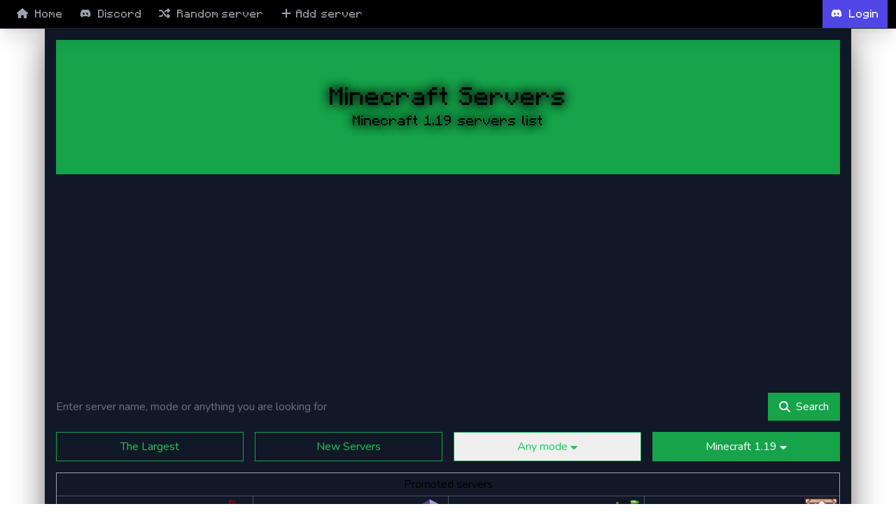

--- FILE ---
content_type: text/html; charset=utf-8
request_url: https://minecraft-servers.gg/minecraft-1.19
body_size: 34878
content:
<!DOCTYPE html><html class="dark" lang="en"><head><script>(function(w,i,g){w[g]=w[g]||[];if(typeof w[g].push=='function')w[g].push(i)})
(window,'G-4F4YK0EXX5','google_tags_first_party');</script><script async src="/t0z3/"></script>
			<script>
				window.dataLayer = window.dataLayer || [];
				function gtag(){dataLayer.push(arguments);}
				gtag('js', new Date());
				gtag('set', 'developer_id.dY2E1Nz', true);
				
			</script>
			<meta charSet="utf-8"/><meta name="viewport" content="width=device-width, initial-scale=1"/><style data-precedence="next" data-href="/_next/static/css/c722d5d9477a14f5.css /_next/static/css/31bf48346d9087f6.css /_next/static/css/0567743649fdbd64.css /_next/static/css/ef9fa16e61890879.css /_next/static/css/427f3a1dfd04b09f.css">*,:after,:before{--tw-border-spacing-x:0;--tw-border-spacing-y:0;--tw-translate-x:0;--tw-translate-y:0;--tw-rotate:0;--tw-skew-x:0;--tw-skew-y:0;--tw-scale-x:1;--tw-scale-y:1;--tw-pan-x: ;--tw-pan-y: ;--tw-pinch-zoom: ;--tw-scroll-snap-strictness:proximity;--tw-gradient-from-position: ;--tw-gradient-via-position: ;--tw-gradient-to-position: ;--tw-ordinal: ;--tw-slashed-zero: ;--tw-numeric-figure: ;--tw-numeric-spacing: ;--tw-numeric-fraction: ;--tw-ring-inset: ;--tw-ring-offset-width:0px;--tw-ring-offset-color:#fff;--tw-ring-color:rgb(0 112 243/0.5);--tw-ring-offset-shadow:0 0 #0000;--tw-ring-shadow:0 0 #0000;--tw-shadow:0 0 #0000;--tw-shadow-colored:0 0 #0000;--tw-blur: ;--tw-brightness: ;--tw-contrast: ;--tw-grayscale: ;--tw-hue-rotate: ;--tw-invert: ;--tw-saturate: ;--tw-sepia: ;--tw-drop-shadow: ;--tw-backdrop-blur: ;--tw-backdrop-brightness: ;--tw-backdrop-contrast: ;--tw-backdrop-grayscale: ;--tw-backdrop-hue-rotate: ;--tw-backdrop-invert: ;--tw-backdrop-opacity: ;--tw-backdrop-saturate: ;--tw-backdrop-sepia: ;--tw-contain-size: ;--tw-contain-layout: ;--tw-contain-paint: ;--tw-contain-style: }::backdrop{--tw-border-spacing-x:0;--tw-border-spacing-y:0;--tw-translate-x:0;--tw-translate-y:0;--tw-rotate:0;--tw-skew-x:0;--tw-skew-y:0;--tw-scale-x:1;--tw-scale-y:1;--tw-pan-x: ;--tw-pan-y: ;--tw-pinch-zoom: ;--tw-scroll-snap-strictness:proximity;--tw-gradient-from-position: ;--tw-gradient-via-position: ;--tw-gradient-to-position: ;--tw-ordinal: ;--tw-slashed-zero: ;--tw-numeric-figure: ;--tw-numeric-spacing: ;--tw-numeric-fraction: ;--tw-ring-inset: ;--tw-ring-offset-width:0px;--tw-ring-offset-color:#fff;--tw-ring-color:rgb(0 112 243/0.5);--tw-ring-offset-shadow:0 0 #0000;--tw-ring-shadow:0 0 #0000;--tw-shadow:0 0 #0000;--tw-shadow-colored:0 0 #0000;--tw-blur: ;--tw-brightness: ;--tw-contrast: ;--tw-grayscale: ;--tw-hue-rotate: ;--tw-invert: ;--tw-saturate: ;--tw-sepia: ;--tw-drop-shadow: ;--tw-backdrop-blur: ;--tw-backdrop-brightness: ;--tw-backdrop-contrast: ;--tw-backdrop-grayscale: ;--tw-backdrop-hue-rotate: ;--tw-backdrop-invert: ;--tw-backdrop-opacity: ;--tw-backdrop-saturate: ;--tw-backdrop-sepia: ;--tw-contain-size: ;--tw-contain-layout: ;--tw-contain-paint: ;--tw-contain-style: }/*
! tailwindcss v3.4.17 | MIT License | https://tailwindcss.com
*/*,:after,:before{box-sizing:border-box;border:0 solid #e5e7eb}:after,:before{--tw-content:""}:host,html{line-height:1.5;-webkit-text-size-adjust:100%;-moz-tab-size:4;-o-tab-size:4;tab-size:4;font-family:ui-sans-serif,system-ui,sans-serif,Apple Color Emoji,Segoe UI Emoji,Segoe UI Symbol,Noto Color Emoji;font-feature-settings:normal;font-variation-settings:normal;-webkit-tap-highlight-color:transparent}body{margin:0;line-height:inherit}hr{height:0;color:inherit;border-top-width:1px}abbr:where([title]){-webkit-text-decoration:underline dotted;text-decoration:underline dotted}h1,h2,h3,h4,h5,h6{font-size:inherit;font-weight:inherit}a{color:inherit;text-decoration:inherit}b,strong{font-weight:bolder}code,kbd,pre,samp{font-family:ui-monospace,SFMono-Regular,Menlo,Monaco,Consolas,Liberation Mono,Courier New,monospace;font-feature-settings:normal;font-variation-settings:normal;font-size:1em}small{font-size:80%}sub,sup{font-size:75%;line-height:0;position:relative;vertical-align:baseline}sub{bottom:-.25em}sup{top:-.5em}table{text-indent:0;border-color:inherit;border-collapse:collapse}button,input,optgroup,select,textarea{font-family:inherit;font-feature-settings:inherit;font-variation-settings:inherit;font-size:100%;font-weight:inherit;line-height:inherit;letter-spacing:inherit;color:inherit;margin:0;padding:0}button,select{text-transform:none}button,input:where([type=button]),input:where([type=reset]),input:where([type=submit]){-webkit-appearance:button;background-color:transparent;background-image:none}:-moz-focusring{outline:auto}:-moz-ui-invalid{box-shadow:none}progress{vertical-align:baseline}::-webkit-inner-spin-button,::-webkit-outer-spin-button{height:auto}[type=search]{-webkit-appearance:textfield;outline-offset:-2px}::-webkit-search-decoration{-webkit-appearance:none}::-webkit-file-upload-button{-webkit-appearance:button;font:inherit}summary{display:list-item}blockquote,dd,dl,figure,h1,h2,h3,h4,h5,h6,hr,p,pre{margin:0}fieldset{margin:0}fieldset,legend{padding:0}menu,ol,ul{list-style:none;margin:0;padding:0}dialog{padding:0}textarea{resize:vertical}input::-moz-placeholder,textarea::-moz-placeholder{color:#9ca3af}input::placeholder,textarea::placeholder{color:#9ca3af}[role=button],button{cursor:pointer}:disabled{cursor:default}audio,canvas,embed,iframe,img,object,svg,video{display:block;vertical-align:middle}img,video{max-width:100%;height:auto}[hidden]:where(:not([hidden=until-found])){display:none}[multiple],[type=date],[type=datetime-local],[type=email],[type=month],[type=number],[type=password],[type=search],[type=tel],[type=text],[type=time],[type=url],[type=week],input:where(:not([type])),select,textarea{-webkit-appearance:none;-moz-appearance:none;appearance:none;background-color:#fff;border-color:#6b7280;border-width:1px;border-radius:0;padding:.5rem .75rem;font-size:1rem;line-height:1.5rem;--tw-shadow:0 0 #0000}[multiple]:focus,[type=date]:focus,[type=datetime-local]:focus,[type=email]:focus,[type=month]:focus,[type=number]:focus,[type=password]:focus,[type=search]:focus,[type=tel]:focus,[type=text]:focus,[type=time]:focus,[type=url]:focus,[type=week]:focus,input:where(:not([type])):focus,select:focus,textarea:focus{outline:2px solid transparent;outline-offset:2px;--tw-ring-inset:var(--tw-empty,/*!*/ /*!*/);--tw-ring-offset-width:0px;--tw-ring-offset-color:#fff;--tw-ring-color:#2F6FEB;--tw-ring-offset-shadow:var(--tw-ring-inset) 0 0 0 var(--tw-ring-offset-width) var(--tw-ring-offset-color);--tw-ring-shadow:var(--tw-ring-inset) 0 0 0 calc(1px + var(--tw-ring-offset-width)) var(--tw-ring-color);box-shadow:var(--tw-ring-offset-shadow),var(--tw-ring-shadow),var(--tw-shadow);border-color:#2F6FEB}input::-moz-placeholder,textarea::-moz-placeholder{color:#6b7280;opacity:1}input::placeholder,textarea::placeholder{color:#6b7280;opacity:1}::-webkit-datetime-edit-fields-wrapper{padding:0}::-webkit-date-and-time-value{min-height:1.5em;text-align:inherit}::-webkit-datetime-edit{display:inline-flex}::-webkit-datetime-edit,::-webkit-datetime-edit-day-field,::-webkit-datetime-edit-hour-field,::-webkit-datetime-edit-meridiem-field,::-webkit-datetime-edit-millisecond-field,::-webkit-datetime-edit-minute-field,::-webkit-datetime-edit-month-field,::-webkit-datetime-edit-second-field,::-webkit-datetime-edit-year-field{padding-top:0;padding-bottom:0}select{background-image:url("data:image/svg+xml,%3csvg xmlns='http://www.w3.org/2000/svg' fill='none' viewBox='0 0 20 20'%3e%3cpath stroke='%236b7280' stroke-linecap='round' stroke-linejoin='round' stroke-width='1.5' d='M6 8l4 4 4-4'/%3e%3c/svg%3e");background-position:right .5rem center;background-repeat:no-repeat;background-size:1.5em 1.5em;padding-right:2.5rem;-webkit-print-color-adjust:exact;print-color-adjust:exact}[multiple],[size]:where(select:not([size="1"])){background-image:none;background-position:0 0;background-repeat:unset;background-size:initial;padding-right:.75rem;-webkit-print-color-adjust:unset;print-color-adjust:unset}[type=checkbox],[type=radio]{-webkit-appearance:none;-moz-appearance:none;appearance:none;padding:0;-webkit-print-color-adjust:exact;print-color-adjust:exact;display:inline-block;vertical-align:middle;background-origin:border-box;-webkit-user-select:none;-moz-user-select:none;user-select:none;flex-shrink:0;height:1rem;width:1rem;color:#2F6FEB;background-color:#fff;border-color:#6b7280;border-width:1px;--tw-shadow:0 0 #0000}[type=checkbox]{border-radius:0}[type=radio]{border-radius:100%}[type=checkbox]:focus,[type=radio]:focus{outline:2px solid transparent;outline-offset:2px;--tw-ring-inset:var(--tw-empty,/*!*/ /*!*/);--tw-ring-offset-width:2px;--tw-ring-offset-color:#fff;--tw-ring-color:#2F6FEB;--tw-ring-offset-shadow:var(--tw-ring-inset) 0 0 0 var(--tw-ring-offset-width) var(--tw-ring-offset-color);--tw-ring-shadow:var(--tw-ring-inset) 0 0 0 calc(2px + var(--tw-ring-offset-width)) var(--tw-ring-color);box-shadow:var(--tw-ring-offset-shadow),var(--tw-ring-shadow),var(--tw-shadow)}[type=checkbox]:checked,[type=radio]:checked{border-color:transparent;background-color:currentColor;background-size:100% 100%;background-position:50%;background-repeat:no-repeat}[type=checkbox]:checked{background-image:url("data:image/svg+xml,%3csvg viewBox='0 0 16 16' fill='white' xmlns='http://www.w3.org/2000/svg'%3e%3cpath d='M12.207 4.793a1 1 0 010 1.414l-5 5a1 1 0 01-1.414 0l-2-2a1 1 0 011.414-1.414L6.5 9.086l4.293-4.293a1 1 0 011.414 0z'/%3e%3c/svg%3e")}@media (forced-colors:active){[type=checkbox]:checked{-webkit-appearance:auto;-moz-appearance:auto;appearance:auto}}[type=radio]:checked{background-image:url("data:image/svg+xml,%3csvg viewBox='0 0 16 16' fill='white' xmlns='http://www.w3.org/2000/svg'%3e%3ccircle cx='8' cy='8' r='3'/%3e%3c/svg%3e")}@media (forced-colors:active){[type=radio]:checked{-webkit-appearance:auto;-moz-appearance:auto;appearance:auto}}[type=checkbox]:checked:focus,[type=checkbox]:checked:hover,[type=radio]:checked:focus,[type=radio]:checked:hover{border-color:transparent;background-color:currentColor}[type=checkbox]:indeterminate{background-image:url("data:image/svg+xml,%3csvg xmlns='http://www.w3.org/2000/svg' fill='none' viewBox='0 0 16 16'%3e%3cpath stroke='white' stroke-linecap='round' stroke-linejoin='round' stroke-width='2' d='M4 8h8'/%3e%3c/svg%3e");border-color:transparent;background-color:currentColor;background-size:100% 100%;background-position:50%;background-repeat:no-repeat}@media (forced-colors:active){[type=checkbox]:indeterminate{-webkit-appearance:auto;-moz-appearance:auto;appearance:auto}}[type=checkbox]:indeterminate:focus,[type=checkbox]:indeterminate:hover{border-color:transparent;background-color:currentColor}[type=file]{background:unset;border-color:inherit;border-width:0;border-radius:0;padding:0;font-size:unset;line-height:inherit}[type=file]:focus{outline:1px solid ButtonText;outline:1px auto -webkit-focus-ring-color}.visible{visibility:visible}.collapse{visibility:collapse}.static{position:static}.fixed{position:fixed}.absolute{position:absolute}.relative{position:relative}.sticky{position:sticky}.right-0{right:0}.top-0{top:0}.z-10{z-index:10}.z-50{z-index:50}.col-span-1{grid-column:span 1/span 1}.col-span-3{grid-column:span 3/span 3}.col-span-8{grid-column:span 8/span 8}.col-start-1{grid-column-start:1}.row-start-1{grid-row-start:1}.float-right{float:right}.mx-auto{margin-left:auto;margin-right:auto}.my-1{margin-top:.25rem;margin-bottom:.25rem}.my-2{margin-top:.5rem;margin-bottom:.5rem}.my-5{margin-top:1.25rem;margin-bottom:1.25rem}.my-auto{margin-top:auto;margin-bottom:auto}.-mr-px{margin-right:-1px}.-mt-1{margin-top:-.25rem}.mb-0{margin-bottom:0}.mb-2{margin-bottom:.5rem}.mb-3{margin-bottom:.75rem}.mb-4{margin-bottom:1rem}.mb-8{margin-bottom:2rem}.ml-0{margin-left:0}.ml-1{margin-left:.25rem}.ml-2{margin-left:.5rem}.ml-6{margin-left:1.5rem}.ml-auto{margin-left:auto}.mr-1{margin-right:.25rem}.mr-2{margin-right:.5rem}.mr-3{margin-right:.75rem}.mr-4{margin-right:1rem}.mt-0\.5{margin-top:.125rem}.mt-1{margin-top:.25rem}.mt-10{margin-top:2.5rem}.mt-16{margin-top:4rem}.mt-2{margin-top:.5rem}.mt-3{margin-top:.75rem}.mt-4{margin-top:1rem}.mt-6{margin-top:1.5rem}.mt-8{margin-top:2rem}.block{display:block}.inline-block{display:inline-block}.inline{display:inline}.flex{display:flex}.inline-flex{display:inline-flex}.table{display:table}.grid{display:grid}.hidden{display:none}.size-4{width:1rem;height:1rem}.h-10{height:2.5rem}.h-16{height:4rem}.h-24{height:6rem}.h-32{height:8rem}.h-44{height:11rem}.h-48{height:12rem}.h-64{height:16rem}.h-96{height:24rem}.min-h-screen{min-height:100vh}.w-24{width:6rem}.w-40{width:10rem}.w-full{width:100%}.max-w-6xl{max-width:72rem}.max-w-7xl{max-width:80rem}.shrink-0{flex-shrink:0}.grow{flex-grow:1}.table-auto{table-layout:auto}.animate-pulse{animation:pulse 2s cubic-bezier(.4,0,.6,1) infinite}.cursor-help{cursor:help}.list-decimal{list-style-type:decimal}.list-disc{list-style-type:disc}.appearance-none{-webkit-appearance:none;-moz-appearance:none;appearance:none}.columns-1{-moz-columns:1;column-count:1}.break-inside-avoid-column{-moz-column-break-inside:avoid;break-inside:avoid-column}.grid-cols-1{grid-template-columns:repeat(1,minmax(0,1fr))}.grid-cols-2{grid-template-columns:repeat(2,minmax(0,1fr))}.grid-cols-8{grid-template-columns:repeat(8,minmax(0,1fr))}.flex-row{flex-direction:row}.flex-col{flex-direction:column}.flex-wrap{flex-wrap:wrap}.place-content-start{place-content:start}.content-center{align-content:center}.items-center{align-items:center}.justify-center{justify-content:center}.gap-1{gap:.25rem}.gap-2{gap:.5rem}.gap-4{gap:1rem}.gap-8{gap:2rem}.space-x-2>:not([hidden])~:not([hidden]){--tw-space-x-reverse:0;margin-right:calc(.5rem * var(--tw-space-x-reverse));margin-left:calc(.5rem * calc(1 - var(--tw-space-x-reverse)))}.space-y-4>:not([hidden])~:not([hidden]){--tw-space-y-reverse:0;margin-top:calc(1rem * calc(1 - var(--tw-space-y-reverse)));margin-bottom:calc(1rem * var(--tw-space-y-reverse))}.space-y-8>:not([hidden])~:not([hidden]){--tw-space-y-reverse:0;margin-top:calc(2rem * calc(1 - var(--tw-space-y-reverse)));margin-bottom:calc(2rem * var(--tw-space-y-reverse))}.justify-self-center{justify-self:center}.text-balance{text-wrap:balance}.rounded-lg{border-radius:.5rem}.rounded-md{border-radius:.375rem}.rounded-none{border-radius:0}.border{border-width:1px}.border-0{border-width:0}.border-2{border-width:2px}.border-b{border-bottom-width:1px}.border-t{border-top-width:1px}.border-blue-600{--tw-border-opacity:1;border-color:rgb(47 111 235/var(--tw-border-opacity,1))}.border-gray-500{--tw-border-opacity:1;border-color:rgb(107 114 128/var(--tw-border-opacity,1))}.border-gray-600{--tw-border-opacity:1;border-color:rgb(75 85 99/var(--tw-border-opacity,1))}.border-gray-700{--tw-border-opacity:1;border-color:rgb(55 65 81/var(--tw-border-opacity,1))}.border-gray-800{--tw-border-opacity:1;border-color:rgb(31 41 55/var(--tw-border-opacity,1))}.border-green-500{--tw-border-opacity:1;border-color:rgb(34 197 94/var(--tw-border-opacity,1))}.border-green-600{--tw-border-opacity:1;border-color:rgb(22 163 74/var(--tw-border-opacity,1))}.border-red-600{--tw-border-opacity:1;border-color:rgb(220 38 38/var(--tw-border-opacity,1))}.border-red-700{--tw-border-opacity:1;border-color:rgb(185 28 28/var(--tw-border-opacity,1))}.border-teal-700{--tw-border-opacity:1;border-color:rgb(15 118 110/var(--tw-border-opacity,1))}.border-white\/10{border-color:rgb(255 255 255/.1)}.border-yellow-600{--tw-border-opacity:1;border-color:rgb(202 138 4/var(--tw-border-opacity,1))}.bg-amber-400{--tw-bg-opacity:1;background-color:rgb(251 191 36/var(--tw-bg-opacity,1))}.bg-black{--tw-bg-opacity:1;background-color:rgb(0 0 0/var(--tw-bg-opacity,1))}.bg-blue-500{--tw-bg-opacity:1;background-color:rgb(0 112 243/var(--tw-bg-opacity,1))}.bg-blue-900{--tw-bg-opacity:1;background-color:rgb(30 58 138/var(--tw-bg-opacity,1))}.bg-gray-300{--tw-bg-opacity:1;background-color:rgb(209 213 219/var(--tw-bg-opacity,1))}.bg-gray-600{--tw-bg-opacity:1;background-color:rgb(75 85 99/var(--tw-bg-opacity,1))}.bg-gray-800{--tw-bg-opacity:1;background-color:rgb(31 41 55/var(--tw-bg-opacity,1))}.bg-gray-900{--tw-bg-opacity:1;background-color:rgb(17 24 39/var(--tw-bg-opacity,1))}.bg-green-600{--tw-bg-opacity:1;background-color:rgb(22 163 74/var(--tw-bg-opacity,1))}.bg-green-900{--tw-bg-opacity:1;background-color:rgb(20 83 45/var(--tw-bg-opacity,1))}.bg-indigo-600{--tw-bg-opacity:1;background-color:rgb(79 70 229/var(--tw-bg-opacity,1))}.bg-red-600{--tw-bg-opacity:1;background-color:rgb(220 38 38/var(--tw-bg-opacity,1))}.bg-red-900{--tw-bg-opacity:1;background-color:rgb(127 29 29/var(--tw-bg-opacity,1))}.bg-teal-900{--tw-bg-opacity:1;background-color:rgb(19 78 74/var(--tw-bg-opacity,1))}.bg-transparent{background-color:transparent}.bg-white{--tw-bg-opacity:1;background-color:rgb(255 255 255/var(--tw-bg-opacity,1))}.bg-yellow-900{--tw-bg-opacity:1;background-color:rgb(113 63 18/var(--tw-bg-opacity,1))}.bg-opacity-20{--tw-bg-opacity:0.2}.p-1{padding:.25rem}.p-10{padding:2.5rem}.p-2{padding:.5rem}.p-4{padding:1rem}.p-5{padding:1.25rem}.px-10{padding-left:2.5rem;padding-right:2.5rem}.px-2{padding-left:.5rem;padding-right:.5rem}.px-3{padding-left:.75rem;padding-right:.75rem}.px-4{padding-left:1rem;padding-right:1rem}.px-5{padding-left:1.25rem;padding-right:1.25rem}.px-6{padding-left:1.5rem;padding-right:1.5rem}.py-1{padding-top:.25rem;padding-bottom:.25rem}.py-1\.5{padding-top:.375rem;padding-bottom:.375rem}.py-2{padding-top:.5rem;padding-bottom:.5rem}.py-3{padding-top:.75rem;padding-bottom:.75rem}.py-4{padding-top:1rem;padding-bottom:1rem}.pb-0{padding-bottom:0}.pb-1{padding-bottom:.25rem}.pb-8{padding-bottom:2rem}.pl-3{padding-left:.75rem}.pl-8{padding-left:2rem}.pr-8{padding-right:2rem}.pt-16{padding-top:4rem}.pt-2{padding-top:.5rem}.pt-4{padding-top:1rem}.pt-8{padding-top:2rem}.text-left{text-align:left}.text-center{text-align:center}.text-2xl{font-size:1.5rem;line-height:2rem}.text-3xl{font-size:1.875rem;line-height:2.25rem}.text-4xl{font-size:2.25rem;line-height:2.5rem}.text-base{font-size:1rem;line-height:1.5rem}.text-lg{font-size:1.125rem;line-height:1.75rem}.text-sm{font-size:.875rem;line-height:1.25rem}.text-sm\/6{font-size:.875rem;line-height:1.5rem}.text-xl{font-size:1.25rem;line-height:1.75rem}.text-xs{font-size:.75rem;line-height:1rem}.font-bold{font-weight:700}.font-medium{font-weight:500}.font-normal{font-weight:400}.font-semibold{font-weight:600}.\!text-black{color:rgb(0 0 0/var(--tw-text-opacity,1))!important}.\!text-black,.\!text-white{--tw-text-opacity:1!important}.\!text-white{color:rgb(255 255 255/var(--tw-text-opacity,1))!important}.text-amber-500{--tw-text-opacity:1;color:rgb(245 158 11/var(--tw-text-opacity,1))}.text-black{--tw-text-opacity:1;color:rgb(0 0 0/var(--tw-text-opacity,1))}.text-gray-300{--tw-text-opacity:1;color:rgb(209 213 219/var(--tw-text-opacity,1))}.text-gray-400{--tw-text-opacity:1;color:rgb(156 163 175/var(--tw-text-opacity,1))}.text-gray-500{--tw-text-opacity:1;color:rgb(107 114 128/var(--tw-text-opacity,1))}.text-gray-600{--tw-text-opacity:1;color:rgb(75 85 99/var(--tw-text-opacity,1))}.text-gray-800{--tw-text-opacity:1;color:rgb(31 41 55/var(--tw-text-opacity,1))}.text-gray-900{--tw-text-opacity:1;color:rgb(17 24 39/var(--tw-text-opacity,1))}.text-green-500{--tw-text-opacity:1;color:rgb(34 197 94/var(--tw-text-opacity,1))}.text-green-600{--tw-text-opacity:1;color:rgb(22 163 74/var(--tw-text-opacity,1))}.text-red-500{--tw-text-opacity:1;color:rgb(239 68 68/var(--tw-text-opacity,1))}.text-white{--tw-text-opacity:1;color:rgb(255 255 255/var(--tw-text-opacity,1))}.text-yellow-400{--tw-text-opacity:1;color:rgb(250 204 21/var(--tw-text-opacity,1))}.text-yellow-500{--tw-text-opacity:1;color:rgb(234 179 8/var(--tw-text-opacity,1))}.line-through{text-decoration-line:line-through}.antialiased{-webkit-font-smoothing:antialiased;-moz-osx-font-smoothing:grayscale}.shadow-lg{--tw-shadow:0 10px 15px -3px rgb(0 0 0/0.1),0 4px 6px -4px rgb(0 0 0/0.1);--tw-shadow-colored:0 10px 15px -3px var(--tw-shadow-color),0 4px 6px -4px var(--tw-shadow-color)}.shadow-lg,.shadow-xl{box-shadow:var(--tw-ring-offset-shadow,0 0 #0000),var(--tw-ring-shadow,0 0 #0000),var(--tw-shadow)}.shadow-xl{--tw-shadow:0 20px 25px -5px rgb(0 0 0/0.1),0 8px 10px -6px rgb(0 0 0/0.1);--tw-shadow-colored:0 20px 25px -5px var(--tw-shadow-color),0 8px 10px -6px var(--tw-shadow-color)}.outline{outline-style:solid}.outline-1{outline-width:1px}.-outline-offset-1{outline-offset:-1px}.outline-gray-600{outline-color:#4b5563}.grayscale{--tw-grayscale:grayscale(100%)}.filter,.grayscale{filter:var(--tw-blur) var(--tw-brightness) var(--tw-contrast) var(--tw-grayscale) var(--tw-hue-rotate) var(--tw-invert) var(--tw-saturate) var(--tw-sepia) var(--tw-drop-shadow)}.transition-colors{transition-property:color,background-color,border-color,text-decoration-color,fill,stroke;transition-timing-function:cubic-bezier(.4,0,.2,1);transition-duration:.15s}.text-glow-black{text-shadow:0 0 15px #000,0 0 15px #000}input[type=number]{-moz-appearance:textfield;-webkit-appearance:textfield;appearance:textfield}input[type=number]::-webkit-inner-spin-button,input[type=number]::-webkit-outer-spin-button{-webkit-appearance:none;margin:0}.collapse-content{max-height:0;overflow:hidden;transition:max-height .2s ease-out}.focus-within\:relative:focus-within{position:relative}.hover\:bg-blue-400:hover{--tw-bg-opacity:1;background-color:rgb(37 137 254/var(--tw-bg-opacity,1))}.hover\:bg-gray-800:hover{--tw-bg-opacity:1;background-color:rgb(31 41 55/var(--tw-bg-opacity,1))}.hover\:bg-green-600:hover{--tw-bg-opacity:1;background-color:rgb(22 163 74/var(--tw-bg-opacity,1))}.hover\:bg-indigo-500:hover{--tw-bg-opacity:1;background-color:rgb(99 102 241/var(--tw-bg-opacity,1))}.hover\:bg-white:hover{--tw-bg-opacity:1;background-color:rgb(255 255 255/var(--tw-bg-opacity,1))}.hover\:bg-opacity-40:hover{--tw-bg-opacity:0.4}.hover\:text-black:hover{--tw-text-opacity:1;color:rgb(0 0 0/var(--tw-text-opacity,1))}.hover\:text-white:hover{--tw-text-opacity:1;color:rgb(255 255 255/var(--tw-text-opacity,1))}.hover\:underline:hover{text-decoration-line:underline}.focus\:border-green-600:focus{--tw-border-opacity:1;border-color:rgb(22 163 74/var(--tw-border-opacity,1))}.focus\:bg-gray-800:focus{--tw-bg-opacity:1;background-color:rgb(31 41 55/var(--tw-bg-opacity,1))}.focus\:bg-opacity-40:focus{--tw-bg-opacity:0.4}.focus\:outline:focus{outline-style:solid}.focus\:outline-2:focus{outline-width:2px}.focus\:-outline-offset-2:focus{outline-offset:-2px}.focus\:outline-indigo-600:focus{outline-color:#4f46e5}.focus-visible\:outline:focus-visible{outline-style:solid}.focus-visible\:outline-2:focus-visible{outline-width:2px}.focus-visible\:outline-offset-2:focus-visible{outline-offset:2px}.focus-visible\:outline-blue-500:focus-visible{outline-color:#0070F3}.active\:bg-blue-600:active{--tw-bg-opacity:1;background-color:rgb(47 111 235/var(--tw-bg-opacity,1))}.aria-disabled\:cursor-not-allowed[aria-disabled=true]{cursor:not-allowed}.aria-disabled\:opacity-50[aria-disabled=true]{opacity:.5}@media (min-width:640px){.sm\:mt-20{margin-top:5rem}.sm\:flex{display:flex}.sm\:inline-flex{display:inline-flex}.sm\:columns-2{-moz-columns:2;column-count:2}.sm\:pt-24{padding-top:6rem}.sm\:text-sm\/6{font-size:.875rem;line-height:1.5rem}}@media (min-width:768px){.md\:static{position:static}.md\:sticky{position:sticky}.md\:top-14{top:3.5rem}.md\:col-span-1{grid-column:span 1/span 1}.md\:col-span-3{grid-column:span 3/span 3}.md\:col-span-5{grid-column:span 5/span 5}.md\:col-span-6{grid-column:span 6/span 6}.md\:mt-0{margin-top:0}.md\:block{display:block}.md\:flex{display:flex}.md\:inline-flex{display:inline-flex}.md\:table-row{display:table-row}.md\:grid{display:grid}.md\:hidden{display:none}.md\:columns-3{-moz-columns:3;column-count:3}.md\:columns-4{-moz-columns:4;column-count:4}.md\:grid-cols-2{grid-template-columns:repeat(2,minmax(0,1fr))}.md\:grid-cols-4{grid-template-columns:repeat(4,minmax(0,1fr))}.md\:grid-cols-8{grid-template-columns:repeat(8,minmax(0,1fr))}.md\:text-3xl{font-size:1.875rem;line-height:2.25rem}}@media (min-width:1024px){.lg\:col-span-2{grid-column:span 2/span 2}.lg\:col-span-4{grid-column:span 4/span 4}.lg\:mt-24{margin-top:6rem}.lg\:grid-cols-3{grid-template-columns:repeat(3,minmax(0,1fr))}.lg\:px-8{padding-left:2rem;padding-right:2rem}.lg\:pt-32{padding-top:8rem}}@media (min-width:1280px){@media (min-width:768px){.xl\:md\:col-span-2{grid-column:span 2/span 2}}.xl\:col-span-2{grid-column:span 2/span 2}.xl\:col-span-4{grid-column:span 4/span 4}.xl\:mt-0{margin-top:0}.xl\:grid{display:grid}.xl\:grid-cols-3{grid-template-columns:repeat(3,minmax(0,1fr))}.xl\:gap-8{gap:2rem}}.dark\:bg-gray-600:where(.dark,.dark *){--tw-bg-opacity:1;background-color:rgb(75 85 99/var(--tw-bg-opacity,1))}.dark\:bg-gray-700:where(.dark,.dark *){--tw-bg-opacity:1;background-color:rgb(55 65 81/var(--tw-bg-opacity,1))}.dark\:text-white:where(.dark,.dark *){--tw-text-opacity:1;color:rgb(255 255 255/var(--tw-text-opacity,1))}.AdStyles_AdFixed__fCM4U{position:absolute;top:20px;display:none;@media only screen and (min-width:1640px) and (min-height:700px){display:block}}.style_RecentVotes__L4J8m tbody tr:not(:last-child){border-bottom-width:1px;--tw-border-opacity:1;border-color:rgb(55 65 81/var(--tw-border-opacity,1))}.style_RecentVotes__L4J8m tbody tr:hover{--tw-bg-opacity:1;background-color:rgb(31 41 55/var(--tw-bg-opacity,1))}.Adsense_adUnitResponsive___g2no{width:100%}.style_NavbarItem__sSDwr{display:block;padding:.5rem .75rem;--tw-text-opacity:1;color:rgb(156 163 175/var(--tw-text-opacity,1))}.style_NavbarItem__sSDwr:hover{--tw-bg-opacity:1;background-color:rgb(31 41 55/var(--tw-bg-opacity,1));--tw-text-opacity:1;color:rgb(255 255 255/var(--tw-text-opacity,1))}.style_NavbarDropdownItem__5iV9E{width:100%;padding:.5rem 1.25rem}.style_NavbarDropdownItem__5iV9E:hover{--tw-bg-opacity:1;background-color:rgb(31 41 55/var(--tw-bg-opacity,1))}.style_Promoted__mvlMy{border-width:1px;--tw-border-opacity:1;border-color:rgb(156 163 175/var(--tw-border-opacity,1))}.style_Promoted__mvlMy .header{text-align:center;padding-top:.25rem;padding-bottom:.25rem;border-bottom-width:1px;--tw-border-opacity:1;border-color:rgb(75 85 99/var(--tw-border-opacity,1))}.style_Promoted__mvlMy .servers{display:grid;grid-template-columns:repeat(1,minmax(0,1fr))}@media (min-width:640px){.style_Promoted__mvlMy .servers{grid-template-columns:repeat(2,minmax(0,1fr))}}@media (min-width:1024px){.style_Promoted__mvlMy .servers{grid-template-columns:repeat(4,minmax(0,1fr))}}.style_Promoted__mvlMy .servers>div:nth-child(3),.style_Promoted__mvlMy .servers>div:nth-child(4){display:none}@media (min-width:1024px){.style_Promoted__mvlMy .servers>div:nth-child(3),.style_Promoted__mvlMy .servers>div:nth-child(4){display:block}}.style_Promoted__mvlMy .servers>div:not(:first-child){border-left-width:1px;--tw-border-opacity:1;border-color:rgb(75 85 99/var(--tw-border-opacity,1))}.style_Promoted__mvlMy .servers>div{border-bottom-width:1px;--tw-border-opacity:1;border-color:rgb(75 85 99/var(--tw-border-opacity,1))}.style_Promoted__mvlMy .servers>div>.wrapper{display:flex;flex-direction:column;padding:.75rem;z-index:2;position:relative}.style_Promoted__mvlMy .servers>div>a .name{text-decoration-line:underline}.style_Promoted__mvlMy .servers.active>div{position:relative;transition-property:all;transition-timing-function:cubic-bezier(.4,0,.2,1);transition-duration:.15s}.style_Promoted__mvlMy .servers.active>div:hover{--tw-bg-opacity:1;background-color:rgb(31 41 55/var(--tw-bg-opacity,1))}.style_Promoted__mvlMy .servers .name{font-size:1.25rem;line-height:1.75rem;font-weight:700;text-align:center}@media (min-width:640px){.style_Promoted__mvlMy .servers .name{text-align:left}}.style_Promoted__mvlMy .servers .name{text-shadow:0 0 15px #000000,0 0 15px #000000;overflow:hidden;text-overflow:ellipsis;white-space:nowrap}.style_Promoted__mvlMy .servers .badges{display:flex;flex-direction:row;justify-content:center}@media (min-width:640px){.style_Promoted__mvlMy .servers .badges{justify-content:flex-start}}.style_Promoted__mvlMy .servers .icon{position:absolute;right:2px;top:2px;z-index:1}.filter_FilterVersions___7aTt>div{-moz-column-break-inside:avoid;break-inside:avoid-column;border-width:1px;--tw-border-opacity:1;border-color:rgb(107 114 128/var(--tw-border-opacity,1));padding:.25rem;text-align:center}.filter_FilterVersions___7aTt>div a{transition-property:color,background-color,border-color,text-decoration-color,fill,stroke,opacity,box-shadow,transform,filter,backdrop-filter;transition-timing-function:cubic-bezier(.4,0,.2,1);transition-duration:.15s;display:block;padding-top:.5rem;padding-bottom:.5rem}.filter_FilterVersions___7aTt>div a:hover{--tw-bg-opacity:1;background-color:rgb(55 65 81/var(--tw-bg-opacity,1))}.filter_FilterVersions___7aTt>div a:active{--tw-bg-opacity:1;background-color:rgb(22 163 74/var(--tw-bg-opacity,1))}.filter_FilterVersions___7aTt>div a:not(:first-child){font-size:.875rem;line-height:1.25rem}.filter_FilterMode__D0KYF{display:grid;grid-template-columns:repeat(2,minmax(0,1fr))}@media (min-width:768px){.filter_FilterMode__D0KYF{grid-template-columns:repeat(4,minmax(0,1fr))}}.filter_FilterMode__D0KYF{gap:1rem;padding-top:1rem}.filter_FilterMode__D0KYF a{transition-property:color,background-color,border-color,text-decoration-color,fill,stroke,opacity,box-shadow,transform,filter,backdrop-filter;transition-timing-function:cubic-bezier(.4,0,.2,1);transition-duration:.15s}.filter_FilterMode__D0KYF a:focus{--tw-ring-offset-shadow:var(--tw-ring-inset) 0 0 0 var(--tw-ring-offset-width) var(--tw-ring-offset-color);--tw-ring-shadow:var(--tw-ring-inset) 0 0 0 calc(4px + var(--tw-ring-offset-width)) var(--tw-ring-color);--tw-ring-opacity:1;--tw-ring-color:rgb(20 83 45/var(--tw-ring-opacity,1))}.filter_FilterMode__D0KYF a:active,.filter_FilterMode__D0KYF a:focus{box-shadow:var(--tw-ring-offset-shadow),var(--tw-ring-shadow),var(--tw-shadow,0 0 #0000)}.filter_FilterMode__D0KYF a:active{--tw-ring-offset-shadow:var(--tw-ring-inset) 0 0 0 var(--tw-ring-offset-width) var(--tw-ring-offset-color);--tw-ring-shadow:var(--tw-ring-inset) 0 0 0 calc(4px + var(--tw-ring-offset-width)) var(--tw-ring-color);--tw-ring-opacity:1;--tw-ring-color:rgb(22 101 52/var(--tw-ring-opacity,1))}.filter_FilterMode__D0KYF a{border-width:1px;padding-top:.5rem;padding-bottom:.5rem;--tw-border-opacity:1;border-color:rgb(107 114 128/var(--tw-border-opacity,1))}.filter_FilterMode__D0KYF a:hover{--tw-bg-opacity:1;background-color:rgb(255 255 255/var(--tw-bg-opacity,1))}.filter_FilterMode__D0KYF a{text-align:center;--tw-text-opacity:1;color:rgb(255 255 255/var(--tw-text-opacity,1))}.filter_FilterMode__D0KYF a:hover{--tw-text-opacity:1;color:rgb(0 0 0/var(--tw-text-opacity,1))}.Paginator_Paginator__Zk8f5,.Paginator_Paginator__Zk8f5 ul{display:flex}.Paginator_Paginator__Zk8f5 a{display:flex;padding:.25rem 1rem;border-width:1px;--tw-border-opacity:1;border-color:rgb(107 114 128/var(--tw-border-opacity,1));--tw-text-opacity:1;color:rgb(107 114 128/var(--tw-text-opacity,1))}.Paginator_Paginator__Zk8f5 a:hover{--tw-bg-opacity:1;background-color:rgb(107 114 128/var(--tw-bg-opacity,1));--tw-text-opacity:1;color:rgb(255 255 255/var(--tw-text-opacity,1))}.Paginator_Paginator__Zk8f5 a{transition-property:color,background-color,border-color,text-decoration-color,fill,stroke,opacity,box-shadow,transform,filter,backdrop-filter;transition-timing-function:cubic-bezier(.4,0,.2,1);transition-duration:.15s}.Paginator_Paginator__Zk8f5 a:focus{--tw-ring-offset-shadow:var(--tw-ring-inset) 0 0 0 var(--tw-ring-offset-width) var(--tw-ring-offset-color);--tw-ring-shadow:var(--tw-ring-inset) 0 0 0 calc(4px + var(--tw-ring-offset-width)) var(--tw-ring-color);--tw-ring-opacity:1;--tw-ring-color:rgb(55 65 81/var(--tw-ring-opacity,1))}.Paginator_Paginator__Zk8f5 a:active,.Paginator_Paginator__Zk8f5 a:focus{box-shadow:var(--tw-ring-offset-shadow),var(--tw-ring-shadow),var(--tw-shadow,0 0 #0000)}.Paginator_Paginator__Zk8f5 a:active{--tw-ring-offset-shadow:var(--tw-ring-inset) 0 0 0 var(--tw-ring-offset-width) var(--tw-ring-offset-color);--tw-ring-shadow:var(--tw-ring-inset) 0 0 0 calc(4px + var(--tw-ring-offset-width)) var(--tw-ring-color);--tw-ring-opacity:1;--tw-ring-color:rgb(75 85 99/var(--tw-ring-opacity,1))}@font-face{font-family:minecraft;src:url(/_next/static/media/aa50af35524b7f86-s.p.woff) format("woff");font-display:swap}@font-face{font-family:minecraft Fallback;src:local("Arial");ascent-override:85.68%;descent-override:17.14%;line-gap-override:0.00%;size-adjust:116.71%}.__className_06a167{font-family:minecraft,minecraft Fallback}@font-face{font-family:Nunito;font-style:normal;font-weight:400;font-display:swap;src:url(/_next/static/media/abfec168c8990f67-s.woff2) format("woff2");unicode-range:u+0460-052f,u+1c80-1c8a,u+20b4,u+2de0-2dff,u+a640-a69f,u+fe2e-fe2f}@font-face{font-family:Nunito;font-style:normal;font-weight:400;font-display:swap;src:url(/_next/static/media/3131c862d4942660-s.woff2) format("woff2");unicode-range:u+0301,u+0400-045f,u+0490-0491,u+04b0-04b1,u+2116}@font-face{font-family:Nunito;font-style:normal;font-weight:400;font-display:swap;src:url(/_next/static/media/6a9c36ea9dc9b36b-s.woff2) format("woff2");unicode-range:u+0102-0103,u+0110-0111,u+0128-0129,u+0168-0169,u+01a0-01a1,u+01af-01b0,u+0300-0301,u+0303-0304,u+0308-0309,u+0323,u+0329,u+1ea0-1ef9,u+20ab}@font-face{font-family:Nunito;font-style:normal;font-weight:400;font-display:swap;src:url(/_next/static/media/e1694c6cb47c173f-s.woff2) format("woff2");unicode-range:u+0100-02ba,u+02bd-02c5,u+02c7-02cc,u+02ce-02d7,u+02dd-02ff,u+0304,u+0308,u+0329,u+1d00-1dbf,u+1e00-1e9f,u+1ef2-1eff,u+2020,u+20a0-20ab,u+20ad-20c0,u+2113,u+2c60-2c7f,u+a720-a7ff}@font-face{font-family:Nunito;font-style:normal;font-weight:400;font-display:swap;src:url(/_next/static/media/ee40bb094c99a29a-s.p.woff2) format("woff2");unicode-range:u+00??,u+0131,u+0152-0153,u+02bb-02bc,u+02c6,u+02da,u+02dc,u+0304,u+0308,u+0329,u+2000-206f,u+20ac,u+2122,u+2191,u+2193,u+2212,u+2215,u+feff,u+fffd}@font-face{font-family:Nunito;font-style:normal;font-weight:700;font-display:swap;src:url(/_next/static/media/abfec168c8990f67-s.woff2) format("woff2");unicode-range:u+0460-052f,u+1c80-1c8a,u+20b4,u+2de0-2dff,u+a640-a69f,u+fe2e-fe2f}@font-face{font-family:Nunito;font-style:normal;font-weight:700;font-display:swap;src:url(/_next/static/media/3131c862d4942660-s.woff2) format("woff2");unicode-range:u+0301,u+0400-045f,u+0490-0491,u+04b0-04b1,u+2116}@font-face{font-family:Nunito;font-style:normal;font-weight:700;font-display:swap;src:url(/_next/static/media/6a9c36ea9dc9b36b-s.woff2) format("woff2");unicode-range:u+0102-0103,u+0110-0111,u+0128-0129,u+0168-0169,u+01a0-01a1,u+01af-01b0,u+0300-0301,u+0303-0304,u+0308-0309,u+0323,u+0329,u+1ea0-1ef9,u+20ab}@font-face{font-family:Nunito;font-style:normal;font-weight:700;font-display:swap;src:url(/_next/static/media/e1694c6cb47c173f-s.woff2) format("woff2");unicode-range:u+0100-02ba,u+02bd-02c5,u+02c7-02cc,u+02ce-02d7,u+02dd-02ff,u+0304,u+0308,u+0329,u+1d00-1dbf,u+1e00-1e9f,u+1ef2-1eff,u+2020,u+20a0-20ab,u+20ad-20c0,u+2113,u+2c60-2c7f,u+a720-a7ff}@font-face{font-family:Nunito;font-style:normal;font-weight:700;font-display:swap;src:url(/_next/static/media/ee40bb094c99a29a-s.p.woff2) format("woff2");unicode-range:u+00??,u+0131,u+0152-0153,u+02bb-02bc,u+02c6,u+02da,u+02dc,u+0304,u+0308,u+0329,u+2000-206f,u+20ac,u+2122,u+2191,u+2193,u+2212,u+2215,u+feff,u+fffd}@font-face{font-family:Nunito Fallback;src:local("Arial");ascent-override:99.71%;descent-override:34.82%;line-gap-override:0.00%;size-adjust:101.39%}.__className_2c9cf3{font-family:Nunito,Nunito Fallback;font-style:normal}.animation_interactionRing__V6Mjl{transition-property:color,background-color,border-color,text-decoration-color,fill,stroke,opacity,box-shadow,transform,filter,backdrop-filter;transition-timing-function:cubic-bezier(.4,0,.2,1);transition-duration:.15s}.animation_interactionRing__V6Mjl:focus{--tw-ring-offset-shadow:var(--tw-ring-inset) 0 0 0 var(--tw-ring-offset-width) var(--tw-ring-offset-color);--tw-ring-shadow:var(--tw-ring-inset) 0 0 0 calc(4px + var(--tw-ring-offset-width)) var(--tw-ring-color);--tw-ring-opacity:1;--tw-ring-color:rgb(20 83 45/var(--tw-ring-opacity,1))}.animation_interactionRing__V6Mjl:active,.animation_interactionRing__V6Mjl:focus{box-shadow:var(--tw-ring-offset-shadow),var(--tw-ring-shadow),var(--tw-shadow,0 0 #0000)}.animation_interactionRing__V6Mjl:active{--tw-ring-offset-shadow:var(--tw-ring-inset) 0 0 0 var(--tw-ring-offset-width) var(--tw-ring-offset-color);--tw-ring-shadow:var(--tw-ring-inset) 0 0 0 calc(4px + var(--tw-ring-offset-width)) var(--tw-ring-color);--tw-ring-opacity:1;--tw-ring-color:rgb(22 101 52/var(--tw-ring-opacity,1))}@keyframes animation_spin__ws7Od{0%{transform:rotate(0deg)}to{transform:rotate(1turn)}}.animation_spin__ws7Od{animation-name:animation_spin__ws7Od;animation-duration:1s;animation-iteration-count:infinite;animation-timing-function:linear}@keyframes animation_pulse__pBBUv{0%,to{opacity:1}50%{opacity:.5}}.animation_pulse__pBBUv{animation:animation_pulse__pBBUv 2s cubic-bezier(.4,0,.6,1) infinite}.animation_CollapsedRotate180__IMYyg,.animation_CollapsedRotate90___VaXL{transition:transform .3s ease-in-out}[data-collapse][aria-expanded=true] .animation_CollapsedRotate90___VaXL{transform:rotate(90deg)}[data-collapse][aria-expanded=true] .animation_CollapsedRotate180__IMYyg{transform:rotate(180deg)}.style_Button__bUs2K{transition-property:color,background-color,border-color,text-decoration-color,fill,stroke,opacity,box-shadow,transform,filter,backdrop-filter;transition-timing-function:cubic-bezier(.4,0,.2,1);transition-duration:.15s}.style_ButtonGreen__plSEB{--tw-text-opacity:1;color:rgb(255 255 255/var(--tw-text-opacity,1));--tw-bg-opacity:1;background-color:rgb(22 163 74/var(--tw-bg-opacity,1))}.style_ButtonGreen__plSEB:hover{--tw-bg-opacity:1;background-color:rgb(21 128 61/var(--tw-bg-opacity,1))}.style_ButtonGreen__plSEB:active,.style_ButtonGreen__plSEB:disabled{--tw-bg-opacity:1;background-color:rgb(22 101 52/var(--tw-bg-opacity,1))}.style_ButtonDiscord__Ml7sX{--tw-text-opacity:1;color:rgb(255 255 255/var(--tw-text-opacity,1));--tw-bg-opacity:1;background-color:rgb(79 70 229/var(--tw-bg-opacity,1))}.style_ButtonDiscord__Ml7sX:hover{--tw-bg-opacity:1;background-color:rgb(67 56 202/var(--tw-bg-opacity,1))}.style_ButtonDiscord__Ml7sX:active,.style_ButtonDiscord__Ml7sX:disabled{--tw-bg-opacity:1;background-color:rgb(55 48 163/var(--tw-bg-opacity,1))}.style_ButtonGray__fXHjV{--tw-text-opacity:1;color:rgb(255 255 255/var(--tw-text-opacity,1));--tw-bg-opacity:1;background-color:rgb(107 114 128/var(--tw-bg-opacity,1))}.style_ButtonGray__fXHjV:hover{--tw-bg-opacity:1;background-color:rgb(75 85 99/var(--tw-bg-opacity,1))}.style_ButtonGray__fXHjV:active,.style_ButtonGray__fXHjV:disabled{--tw-bg-opacity:1;background-color:rgb(55 65 81/var(--tw-bg-opacity,1))}.style_ButtonGold__aaaX5{--tw-text-opacity:1;color:rgb(0 0 0/var(--tw-text-opacity,1));--tw-bg-opacity:1;background-color:rgb(251 191 36/var(--tw-bg-opacity,1))}.style_ButtonGold__aaaX5:hover{--tw-bg-opacity:1;background-color:rgb(245 158 11/var(--tw-bg-opacity,1))}.style_ButtonGold__aaaX5:active{--tw-bg-opacity:1;background-color:rgb(217 119 6/var(--tw-bg-opacity,1))}.style_ButtonRed__j_w7d{--tw-text-opacity:1;color:rgb(255 255 255/var(--tw-text-opacity,1));--tw-bg-opacity:1;background-color:rgb(220 38 38/var(--tw-bg-opacity,1))}.style_ButtonRed__j_w7d:hover{--tw-bg-opacity:1;background-color:rgb(185 28 28/var(--tw-bg-opacity,1))}.style_ButtonRed__j_w7d:active,.style_ButtonRed__j_w7d:disabled{--tw-bg-opacity:1;background-color:rgb(153 27 27/var(--tw-bg-opacity,1))}.style_ButtonRed__j_w7d.interaction-ring:focus{--tw-ring-offset-shadow:var(--tw-ring-inset) 0 0 0 var(--tw-ring-offset-width) var(--tw-ring-offset-color);--tw-ring-shadow:var(--tw-ring-inset) 0 0 0 calc(4px + var(--tw-ring-offset-width)) var(--tw-ring-color);box-shadow:var(--tw-ring-offset-shadow),var(--tw-ring-shadow),var(--tw-shadow,0 0 #0000);--tw-ring-opacity:1;--tw-ring-color:rgb(127 29 29/var(--tw-ring-opacity,1))}.style_ButtonRed__j_w7d.interaction-ring:active{--tw-ring-offset-shadow:var(--tw-ring-inset) 0 0 0 var(--tw-ring-offset-width) var(--tw-ring-offset-color);--tw-ring-shadow:var(--tw-ring-inset) 0 0 0 calc(4px + var(--tw-ring-offset-width)) var(--tw-ring-color);box-shadow:var(--tw-ring-offset-shadow),var(--tw-ring-shadow),var(--tw-shadow,0 0 #0000);--tw-ring-opacity:1;--tw-ring-color:rgb(153 27 27/var(--tw-ring-opacity,1))}.style_ButtonGreen__plSEB.interaction-ring:focus{--tw-ring-offset-shadow:var(--tw-ring-inset) 0 0 0 var(--tw-ring-offset-width) var(--tw-ring-offset-color);--tw-ring-shadow:var(--tw-ring-inset) 0 0 0 calc(4px + var(--tw-ring-offset-width)) var(--tw-ring-color);box-shadow:var(--tw-ring-offset-shadow),var(--tw-ring-shadow),var(--tw-shadow,0 0 #0000);--tw-ring-opacity:1;--tw-ring-color:rgb(20 83 45/var(--tw-ring-opacity,1))}.style_ButtonGreen__plSEB.interaction-ring:active{--tw-ring-offset-shadow:var(--tw-ring-inset) 0 0 0 var(--tw-ring-offset-width) var(--tw-ring-offset-color);--tw-ring-shadow:var(--tw-ring-inset) 0 0 0 calc(4px + var(--tw-ring-offset-width)) var(--tw-ring-color);box-shadow:var(--tw-ring-offset-shadow),var(--tw-ring-shadow),var(--tw-shadow,0 0 #0000);--tw-ring-opacity:1;--tw-ring-color:rgb(22 101 52/var(--tw-ring-opacity,1))}.style_ButtonDiscord__Ml7sX.interaction-ring:focus,.style_ButtonGray__fXHjV.interaction-ring:focus{--tw-ring-offset-shadow:var(--tw-ring-inset) 0 0 0 var(--tw-ring-offset-width) var(--tw-ring-offset-color);--tw-ring-shadow:var(--tw-ring-inset) 0 0 0 calc(4px + var(--tw-ring-offset-width)) var(--tw-ring-color);box-shadow:var(--tw-ring-offset-shadow),var(--tw-ring-shadow),var(--tw-shadow,0 0 #0000);--tw-ring-opacity:1;--tw-ring-color:rgb(55 65 81/var(--tw-ring-opacity,1))}.style_ButtonDiscord__Ml7sX.interaction-ring:active,.style_ButtonGray__fXHjV.interaction-ring:active{--tw-ring-offset-shadow:var(--tw-ring-inset) 0 0 0 var(--tw-ring-offset-width) var(--tw-ring-offset-color);--tw-ring-shadow:var(--tw-ring-inset) 0 0 0 calc(4px + var(--tw-ring-offset-width)) var(--tw-ring-color);box-shadow:var(--tw-ring-offset-shadow),var(--tw-ring-shadow),var(--tw-shadow,0 0 #0000);--tw-ring-opacity:1;--tw-ring-color:rgb(75 85 99/var(--tw-ring-opacity,1))}.style_ServerLikeRow__3Wr34,.style_ServerRow__UDAgV{position:relative;--tw-border-opacity:1;border-color:rgb(75 85 99/var(--tw-border-opacity,1));border-width:0 1px 1px}.style_ServerRow__UDAgV .style_Link__ELJ12{display:flex;flex-direction:row;transition-property:all;transition-timing-function:cubic-bezier(.4,0,.2,1);transition-duration:.15s;padding:.5rem .75rem}.style_ServerRow__UDAgV .style_Link__ELJ12:hover{--tw-bg-opacity:1;background-color:rgb(31 41 55/var(--tw-bg-opacity,1))}.style_ServerRow__UDAgV .style_BadgesMobile__929iI{display:flex}@media (min-width:768px){.style_ServerRow__UDAgV .style_BadgesMobile__929iI{display:none}}.style_ServerRow__UDAgV .style_BadgesMobile__929iI{margin-top:.25rem;margin-bottom:.25rem;flex-direction:row;justify-content:center;gap:.25rem;font-size:.875rem;line-height:1.25rem;font-weight:700}.style_ServerRow__UDAgV .style_BadgesDesktop__tW_En{display:none}@media (min-width:768px){.style_ServerRow__UDAgV .style_BadgesDesktop__tW_En{display:flex}}.style_ServerRow__UDAgV .style_BadgesDesktop__tW_En{flex-direction:row;gap:.25rem;position:absolute;top:0;right:0;font-size:.875rem;line-height:1.25rem;font-weight:700}.style_ServerRow__UDAgV .style_Content__kYby1{text-align:center}@media (min-width:768px){.style_ServerRow__UDAgV .style_Content__kYby1{text-align:left}}.style_ServerRow__UDAgV .style_Content__kYby1{width:100%}@media (min-width:768px){.style_ServerRow__UDAgV .style_Content__kYby1{width:auto}}.style_ServerRow__UDAgV .style_Content__kYby1{z-index:2}.style_ServerRow__UDAgV .style_Icon__bOSJs{margin-top:.25rem;margin-right:1rem;flex-shrink:0;position:absolute}@media (min-width:768px){.style_ServerRow__UDAgV .style_Icon__bOSJs{position:static}}.style_ServerRow__UDAgV .style_Icon__bOSJs{z-index:1}.style_ServerRow__UDAgV .style_Motd__MpGq4{transition-property:all;transition-timing-function:cubic-bezier(.4,0,.2,1);transition-duration:.15s;text-align:center;opacity:.5;word-break:break-word!important;overflow-wrap:break-word!important}.style_ServerRow__UDAgV:hover .style_Motd__MpGq4{opacity:1}.style_ServerRow__UDAgV .style_Title__aBws_{font-size:1.125rem;line-height:1.75rem;font-weight:700;text-shadow:0 0 15px #333333,0 0 15px #333333}</style><link rel="preload" as="script" fetchPriority="low" href="/_next/static/chunks/webpack-5eb03cb0e6dd7f43.js"/><script src="/_next/static/chunks/4bd1b696-f6bedae49f0827a5.js" async=""></script><script src="/_next/static/chunks/1255-a62e12ced6c46fbf.js" async=""></script><script src="/_next/static/chunks/main-app-ad62df667abffcac.js" async=""></script><script src="/_next/static/chunks/53c13509-c3d424e5f798c8c8.js" async=""></script><script src="/_next/static/chunks/8e1d74a4-4e50fc95326abf1b.js" async=""></script><script src="/_next/static/chunks/7101-94f9d01e2079a44f.js" async=""></script><script src="/_next/static/chunks/9998-b349aa4bddf8fc3a.js" async=""></script><script src="/_next/static/chunks/5239-544596f6785d5df7.js" async=""></script><script src="/_next/static/chunks/640-251ebca47c8cc825.js" async=""></script><script src="/_next/static/chunks/5756-b6f09a05cf41af3c.js" async=""></script><script src="/_next/static/chunks/app/(site)/(list)/version/%5Bversion%5D/%5Bpage%5D/page-c84b52814ab04a5a.js" async=""></script><script src="/_next/static/chunks/6199-3cf3c91c82b335e0.js" async=""></script><script src="/_next/static/chunks/app/layout-dd4022fbda8e1117.js" async=""></script><script async="" src="https://www.googletagmanager.com/gtag/js?id=G-4F4YK0EXX5"></script><link rel="preload" href="https://pagead2.googlesyndication.com/pagead/js/adsbygoogle.js?client=ca-pub-5238432304886144" as="script" crossorigin=""/><link rel="preload" href="https://bms.best-minecraft-servers.co/bms-code.js" as="script"/><title>🔥 Minecraft 1.19 servers list - minecraft-servers.gg</title><meta name="description" content="Discover top-rated Minecraft 1.19 servers. Browse from PvP, SMP, Cracked and much more. Join today!"/><link rel="canonical" href="https://minecraft-servers.gg/minecraft-1.19"/><meta property="og:title" content="🔥 Minecraft 1.19 servers list - minecraft-servers.gg"/><meta property="og:description" content="Discover top-rated Minecraft 1.19 servers. Browse from PvP, SMP, Cracked and much more. Join today!"/><meta property="og:url" content="https://minecraft-servers.gg/minecraft-1.19"/><meta name="twitter:card" content="summary_large_image"/><meta name="twitter:title" content="🔥 Minecraft 1.19 servers list - minecraft-servers.gg"/><meta name="twitter:description" content="Discover top-rated Minecraft 1.19 servers. Browse from PvP, SMP, Cracked and much more. Join today!"/><meta name="twitter:image:type" content="image/jpeg"/><meta name="twitter:image:width" content="1842"/><meta name="twitter:image:height" content="1051"/><meta name="twitter:image:alt" content="Best Minecraft servers list"/><meta name="twitter:image" content="https://minecraft-servers.gg/twitter-image.jpg?cc54db51742eff9b"/><script>
window.dataLayer = window.dataLayer || [];
function gtag() {
    dataLayer.push(arguments);
}
gtag('consent', 'default', {
    'ad_personalization': 'denied',
    'ad_storage': 'denied',
    'ad_user_data': 'denied',
    'analytics_storage': 'denied',
    'functionality_storage': 'denied',
    'personalization_storage': 'denied',
    'region': [
        'GB','AT','BE','BG','CH','CY','DE','DK','EE','ES','FI',
        'FR','GG','GR','HR','HU','IE','IM','IT','JE','LT','LU',
        'LV','MT','NL','PL','PT','RO','SE','SI','SK'
    ],
    'wait_for_update': 500,
});
gtag('consent', 'default', {
    'ad_personalization': 'granted',
    'ad_storage': 'granted',
    'ad_user_data': 'granted',
    'analytics_storage': 'granted',
    'functionality_storage': 'granted',
    'personalization_storage': 'granted',
    'security_storage': 'granted',
    'wait_for_update': 500,
});
gtag('set', 'ads_data_redaction', true);
            </script><script>
(function() {
  var host = window.location.hostname;
  var element = document.createElement('script');
  var firstScript = document.getElementsByTagName('script')[0];
  var url = 'https://cmp.inmobi.com'
    .concat('/choice/', 'chNuGeTM_tgey', '/', host, '/choice.js?tag_version=V3');
  var uspTries = 0;
  var uspTriesLimit = 3;
  element.async = true;
  element.type = 'text/javascript';
  element.src = url;

  firstScript.parentNode.insertBefore(element, firstScript);

  function makeStub() {
    var TCF_LOCATOR_NAME = '__tcfapiLocator';
    var queue = [];
    var win = window;
    var cmpFrame;

    function addFrame() {
      var doc = win.document;
      var otherCMP = !!(win.frames[TCF_LOCATOR_NAME]);

      if (!otherCMP) {
        if (doc.body) {
          var iframe = doc.createElement('iframe');

          iframe.style.cssText = 'display:none';
          iframe.name = TCF_LOCATOR_NAME;
          doc.body.appendChild(iframe);
        } else {
          setTimeout(addFrame, 5);
        }
      }
      return !otherCMP;
    }

    function tcfAPIHandler() {
      var gdprApplies;
      var args = arguments;

      if (!args.length) {
        return queue;
      } else if (args[0] === 'setGdprApplies') {
        if (
          args.length > 3 &&
          args[2] === 2 &&
          typeof args[3] === 'boolean'
        ) {
          gdprApplies = args[3];
          if (typeof args[2] === 'function') {
            args[2]('set', true);
          }
        }
      } else if (args[0] === 'ping') {
        var retr = {
          gdprApplies: gdprApplies,
          cmpLoaded: false,
          cmpStatus: 'stub'
        };

        if (typeof args[2] === 'function') {
          args[2](retr);
        }
      } else {
        if(args[0] === 'init' && typeof args[3] === 'object') {
          args[3] = Object.assign(args[3], { tag_version: 'V3' });
        }
        queue.push(args);
      }
    }

    function postMessageEventHandler(event) {
      var msgIsString = typeof event.data === 'string';
      var json = {};

      try {
        if (msgIsString) {
          json = JSON.parse(event.data);
        } else {
          json = event.data;
        }
      } catch (ignore) {}

      var payload = json.__tcfapiCall;

      if (payload) {
        window.__tcfapi(
          payload.command,
          payload.version,
          function(retValue, success) {
            var returnMsg = {
              __tcfapiReturn: {
                returnValue: retValue,
                success: success,
                callId: payload.callId
              }
            };
            if (msgIsString) {
              returnMsg = JSON.stringify(returnMsg);
            }
            if (event && event.source && event.source.postMessage) {
              event.source.postMessage(returnMsg, '*');
            }
          },
          payload.parameter
        );
      }
    }

    while (win) {
      try {
        if (win.frames[TCF_LOCATOR_NAME]) {
          cmpFrame = win;
          break;
        }
      } catch (ignore) {}

      if (win === window.top) {
        break;
      }
      win = win.parent;
    }
    if (!cmpFrame) {
      addFrame();
      win.__tcfapi = tcfAPIHandler;
      win.addEventListener('message', postMessageEventHandler, false);
    }
  };

  makeStub();

  function makeGppStub() {
    const CMP_ID = 10;
    const SUPPORTED_APIS = [
      '2:tcfeuv2',
      '6:uspv1',
      '7:usnatv1',
      '8:usca',
      '9:usvav1',
      '10:uscov1',
      '11:usutv1',
      '12:usctv1'
    ];

    window.__gpp_addFrame = function (n) {
      if (!window.frames[n]) {
        if (document.body) {
          var i = document.createElement("iframe");
          i.style.cssText = "display:none";
          i.name = n;
          document.body.appendChild(i);
        } else {
          window.setTimeout(window.__gpp_addFrame, 10, n);
        }
      }
    };
    window.__gpp_stub = function () {
      var b = arguments;
      __gpp.queue = __gpp.queue || [];
      __gpp.events = __gpp.events || [];

      if (!b.length || (b.length == 1 && b[0] == "queue")) {
        return __gpp.queue;
      }

      if (b.length == 1 && b[0] == "events") {
        return __gpp.events;
      }

      var cmd = b[0];
      var clb = b.length > 1 ? b[1] : null;
      var par = b.length > 2 ? b[2] : null;
      if (cmd === "ping") {
        clb(
          {
            gppVersion: "1.1", // must be “Version.Subversion”, current: “1.1”
            cmpStatus: "stub", // possible values: stub, loading, loaded, error
            cmpDisplayStatus: "hidden", // possible values: hidden, visible, disabled
            signalStatus: "not ready", // possible values: not ready, ready
            supportedAPIs: SUPPORTED_APIS, // list of supported APIs
            cmpId: CMP_ID, // IAB assigned CMP ID, may be 0 during stub/loading
            sectionList: [],
            applicableSections: [-1],
            gppString: "",
            parsedSections: {},
          },
          true
        );
      } else if (cmd === "addEventListener") {
        if (!("lastId" in __gpp)) {
          __gpp.lastId = 0;
        }
        __gpp.lastId++;
        var lnr = __gpp.lastId;
        __gpp.events.push({
          id: lnr,
          callback: clb,
          parameter: par,
        });
        clb(
          {
            eventName: "listenerRegistered",
            listenerId: lnr, // Registered ID of the listener
            data: true, // positive signal
            pingData: {
              gppVersion: "1.1", // must be “Version.Subversion”, current: “1.1”
              cmpStatus: "stub", // possible values: stub, loading, loaded, error
              cmpDisplayStatus: "hidden", // possible values: hidden, visible, disabled
              signalStatus: "not ready", // possible values: not ready, ready
              supportedAPIs: SUPPORTED_APIS, // list of supported APIs
              cmpId: CMP_ID, // list of supported APIs
              sectionList: [],
              applicableSections: [-1],
              gppString: "",
              parsedSections: {},
            },
          },
          true
        );
      } else if (cmd === "removeEventListener") {
        var success = false;
        for (var i = 0; i < __gpp.events.length; i++) {
          if (__gpp.events[i].id == par) {
            __gpp.events.splice(i, 1);
            success = true;
            break;
          }
        }
        clb(
          {
            eventName: "listenerRemoved",
            listenerId: par, // Registered ID of the listener
            data: success, // status info
            pingData: {
              gppVersion: "1.1", // must be “Version.Subversion”, current: “1.1”
              cmpStatus: "stub", // possible values: stub, loading, loaded, error
              cmpDisplayStatus: "hidden", // possible values: hidden, visible, disabled
              signalStatus: "not ready", // possible values: not ready, ready
              supportedAPIs: SUPPORTED_APIS, // list of supported APIs
              cmpId: CMP_ID, // CMP ID
              sectionList: [],
              applicableSections: [-1],
              gppString: "",
              parsedSections: {},
            },
          },
          true
        );
      } else if (cmd === "hasSection") {
        clb(false, true);
      } else if (cmd === "getSection" || cmd === "getField") {
        clb(null, true);
      }
      //queue all other commands
      else {
        __gpp.queue.push([].slice.apply(b));
      }
    };
    window.__gpp_msghandler = function (event) {
      var msgIsString = typeof event.data === "string";
      try {
        var json = msgIsString ? JSON.parse(event.data) : event.data;
      } catch (e) {
        var json = null;
      }
      if (typeof json === "object" && json !== null && "__gppCall" in json) {
        var i = json.__gppCall;
        window.__gpp(
          i.command,
          function (retValue, success) {
            var returnMsg = {
              __gppReturn: {
                returnValue: retValue,
                success: success,
                callId: i.callId,
              },
            };
            event.source.postMessage(msgIsString ? JSON.stringify(returnMsg) : returnMsg, "*");
          },
          "parameter" in i ? i.parameter : null,
          "version" in i ? i.version : "1.1"
        );
      }
    };
    if (!("__gpp" in window) || typeof window.__gpp !== "function") {
      window.__gpp = window.__gpp_stub;
      window.addEventListener("message", window.__gpp_msghandler, false);
      window.__gpp_addFrame("__gppLocator");
    }
  };

  makeGppStub();

  var uspStubFunction = function() {
    var arg = arguments;
    if (typeof window.__uspapi !== uspStubFunction) {
      setTimeout(function() {
        if (typeof window.__uspapi !== 'undefined') {
          window.__uspapi.apply(window.__uspapi, arg);
        }
      }, 500);
    }
  };

  var checkIfUspIsReady = function() {
    uspTries++;
    if (window.__uspapi === uspStubFunction && uspTries < uspTriesLimit) {
      console.warn('USP is not accessible');
    } else {
      clearInterval(uspInterval);
    }
  };

  if (typeof window.__uspapi === 'undefined') {
    window.__uspapi = uspStubFunction;
    var uspInterval = setInterval(checkIfUspIsReady, 6000);
  }
})();            
            </script><script>
window.dataLayer = window.dataLayer || [];
function gtag(){dataLayer.push(arguments);}
gtag('js', new Date());

gtag('config', 'G-4F4YK0EXX5', {
    // 'server_container_url': 'https://minecraft-servers.gg/t0z3',
    'send_page_view': true
});
            </script><script>
        window._hl = window._hl || {};
        window._hl.qc = function(selector, callback) {
            var fnd = document.querySelectorAll(selector);

            for (var i = 0; i < fnd.length; ++i) {
                callback(fnd[i]);
            }
        }
            </script><script>
        window._hl = window._hl || {};
        window._hl.collapse = {            
            do: function(e, open) {
                window._hl.qc(e.getAttribute('data-collapse'), function(el) {
                    if (open) {
                        el.style.maxHeight = el.scrollHeight + 'px';
                        el.classList.remove('collapse-show');
                    }
                    else {
                        el.style.removeProperty('max-height')
                    }
                    el.classList.remove('collapse-show')
                });
    
                e.setAttribute('aria-expanded', open ? 'true' : 'false')
            },
            
            toggle: function(e) {
                var open = e.getAttribute('aria-expanded') === 'false'
                var group = e.getAttribute('data-collapse-group');
                this.do(e, open)
    
                if (open && group) {
                    window._hl.qc('[data-collapse-group="'+ group +'"]', function(el) {
                        if (e !== el) {
                            window._hl.collapse.do(el, false)
                        }
                    })
                }
            }
        }
            </script><script src="/_next/static/chunks/polyfills-42372ed130431b0a.js" noModule=""></script></head><body class="__className_2c9cf3 antialiased dark:bg-gray-700"><div hidden=""><!--$--><!--/$--></div><style>#nprogress{pointer-events:none}#nprogress .bar{background:#16a34a;position:fixed;z-index:1600;top: 0;left:0;width:100%;height:3px}#nprogress .peg{display:block;position:absolute;right:0;width:100px;height:100%;box-shadow:0 0 10px #16a34a,0 0 5px #16a34a;opacity:1;-webkit-transform:rotate(3deg) translate(0px,-4px);-ms-transform:rotate(3deg) translate(0px,-4px);transform:rotate(3deg) translate(0px,-4px)}#nprogress .spinner{display:block;position:fixed;z-index:1600;top: 15px;right:15px}#nprogress .spinner-icon{width:18px;height:18px;box-sizing:border-box;border:2px solid transparent;border-top-color:#16a34a;border-left-color:#16a34a;border-radius:50%;-webkit-animation:nprogress-spinner 400ms linear infinite;animation:nprogress-spinner 400ms linear infinite}.nprogress-custom-parent{overflow:hidden;position:relative}.nprogress-custom-parent #nprogress .bar,.nprogress-custom-parent #nprogress .spinner{position:absolute}@-webkit-keyframes nprogress-spinner{0%{-webkit-transform:rotate(0deg)}100%{-webkit-transform:rotate(360deg)}}@keyframes nprogress-spinner{0%{transform:rotate(0deg)}100%{transform:rotate(360deg)}}</style><nav class="__className_06a167  antialiased bg-black shadow-xl px-3 z-50 sticky top-0 flex flex-row border-b border-gray-800"><ul class="flex flex-row"><li><a class="style_NavbarItem__sSDwr" title="Return to home page" href="/"><svg stroke="currentColor" fill="currentColor" stroke-width="0" viewBox="0 0 576 512" class="inline-flex -mt-1" height="1em" width="1em" xmlns="http://www.w3.org/2000/svg"><path d="M575.8 255.5c0 18-15 32.1-32 32.1l-32 0 .7 160.2c0 2.7-.2 5.4-.5 8.1l0 16.2c0 22.1-17.9 40-40 40l-16 0c-1.1 0-2.2 0-3.3-.1c-1.4 .1-2.8 .1-4.2 .1L416 512l-24 0c-22.1 0-40-17.9-40-40l0-24 0-64c0-17.7-14.3-32-32-32l-64 0c-17.7 0-32 14.3-32 32l0 64 0 24c0 22.1-17.9 40-40 40l-24 0-31.9 0c-1.5 0-3-.1-4.5-.2c-1.2 .1-2.4 .2-3.6 .2l-16 0c-22.1 0-40-17.9-40-40l0-112c0-.9 0-1.9 .1-2.8l0-69.7-32 0c-18 0-32-14-32-32.1c0-9 3-17 10-24L266.4 8c7-7 15-8 22-8s15 2 21 7L564.8 231.5c8 7 12 15 11 24z"></path></svg> <span class="hidden sm:inline-flex ml-1">Home</span></a></li><li><a href="https://discord.gg/gxZjG3YNaq" class="style_NavbarItem__sSDwr" title="Join our Discord server" target="_blank"><svg stroke="currentColor" fill="currentColor" stroke-width="0" viewBox="0 0 640 512" class="inline-flex -mt-1" height="1em" width="1em" xmlns="http://www.w3.org/2000/svg"><path d="M524.531,69.836a1.5,1.5,0,0,0-.764-.7A485.065,485.065,0,0,0,404.081,32.03a1.816,1.816,0,0,0-1.923.91,337.461,337.461,0,0,0-14.9,30.6,447.848,447.848,0,0,0-134.426,0,309.541,309.541,0,0,0-15.135-30.6,1.89,1.89,0,0,0-1.924-.91A483.689,483.689,0,0,0,116.085,69.137a1.712,1.712,0,0,0-.788.676C39.068,183.651,18.186,294.69,28.43,404.354a2.016,2.016,0,0,0,.765,1.375A487.666,487.666,0,0,0,176.02,479.918a1.9,1.9,0,0,0,2.063-.676A348.2,348.2,0,0,0,208.12,430.4a1.86,1.86,0,0,0-1.019-2.588,321.173,321.173,0,0,1-45.868-21.853,1.885,1.885,0,0,1-.185-3.126c3.082-2.309,6.166-4.711,9.109-7.137a1.819,1.819,0,0,1,1.9-.256c96.229,43.917,200.41,43.917,295.5,0a1.812,1.812,0,0,1,1.924.233c2.944,2.426,6.027,4.851,9.132,7.16a1.884,1.884,0,0,1-.162,3.126,301.407,301.407,0,0,1-45.89,21.83,1.875,1.875,0,0,0-1,2.611,391.055,391.055,0,0,0,30.014,48.815,1.864,1.864,0,0,0,2.063.7A486.048,486.048,0,0,0,610.7,405.729a1.882,1.882,0,0,0,.765-1.352C623.729,277.594,590.933,167.465,524.531,69.836ZM222.491,337.58c-28.972,0-52.844-26.587-52.844-59.239S193.056,219.1,222.491,219.1c29.665,0,53.306,26.82,52.843,59.239C275.334,310.993,251.924,337.58,222.491,337.58Zm195.38,0c-28.971,0-52.843-26.587-52.843-59.239S388.437,219.1,417.871,219.1c29.667,0,53.307,26.82,52.844,59.239C470.715,310.993,447.538,337.58,417.871,337.58Z"></path></svg> <span class="hidden sm:inline-flex ml-1">Discord</span></a></li><li><a class="style_NavbarItem__sSDwr" title="Show random server" href="/server/random"><svg stroke="currentColor" fill="currentColor" stroke-width="0" viewBox="0 0 512 512" class="inline-flex -mt-1" height="1em" width="1em" xmlns="http://www.w3.org/2000/svg"><path d="M403.8 34.4c12-5 25.7-2.2 34.9 6.9l64 64c6 6 9.4 14.1 9.4 22.6s-3.4 16.6-9.4 22.6l-64 64c-9.2 9.2-22.9 11.9-34.9 6.9s-19.8-16.6-19.8-29.6l0-32-32 0c-10.1 0-19.6 4.7-25.6 12.8L284 229.3 244 176l31.2-41.6C293.3 110.2 321.8 96 352 96l32 0 0-32c0-12.9 7.8-24.6 19.8-29.6zM164 282.7L204 336l-31.2 41.6C154.7 401.8 126.2 416 96 416l-64 0c-17.7 0-32-14.3-32-32s14.3-32 32-32l64 0c10.1 0 19.6-4.7 25.6-12.8L164 282.7zm274.6 188c-9.2 9.2-22.9 11.9-34.9 6.9s-19.8-16.6-19.8-29.6l0-32-32 0c-30.2 0-58.7-14.2-76.8-38.4L121.6 172.8c-6-8.1-15.5-12.8-25.6-12.8l-64 0c-17.7 0-32-14.3-32-32s14.3-32 32-32l64 0c30.2 0 58.7 14.2 76.8 38.4L326.4 339.2c6 8.1 15.5 12.8 25.6 12.8l32 0 0-32c0-12.9 7.8-24.6 19.8-29.6s25.7-2.2 34.9 6.9l64 64c6 6 9.4 14.1 9.4 22.6s-3.4 16.6-9.4 22.6l-64 64z"></path></svg> <span class="hidden sm:inline-flex ml-1">Random <span class="hidden ml-1 md:inline-flex">server</span></span></a></li><li><a class="style_NavbarItem__sSDwr" title="Click here to add a server to our list" href="/server/add-new"><svg stroke="currentColor" fill="currentColor" stroke-width="0" viewBox="0 0 448 512" class="inline-flex -mt-1" height="1em" width="1em" xmlns="http://www.w3.org/2000/svg"><path d="M256 80c0-17.7-14.3-32-32-32s-32 14.3-32 32l0 144L48 224c-17.7 0-32 14.3-32 32s14.3 32 32 32l144 0 0 144c0 17.7 14.3 32 32 32s32-14.3 32-32l0-144 144 0c17.7 0 32-14.3 32-32s-14.3-32-32-32l-144 0 0-144z"></path></svg> <span>Add <span class="hidden sm:inline-flex ml-0">server</span></span></a></li></ul><div class="ml-auto"><form action="" encType="multipart/form-data" method="POST"><input type="hidden" name="$ACTION_ID_005e5e944b24f7ee120b6e99af9bbdb3d3357cb7c4"/><button class="p-4 block bg-indigo-600 hover:bg-indigo-500 px-3 py-2 text-white"><svg stroke="currentColor" fill="currentColor" stroke-width="0" viewBox="0 0 640 512" class="inline-flex -mt-1" height="1em" width="1em" xmlns="http://www.w3.org/2000/svg"><path d="M524.531,69.836a1.5,1.5,0,0,0-.764-.7A485.065,485.065,0,0,0,404.081,32.03a1.816,1.816,0,0,0-1.923.91,337.461,337.461,0,0,0-14.9,30.6,447.848,447.848,0,0,0-134.426,0,309.541,309.541,0,0,0-15.135-30.6,1.89,1.89,0,0,0-1.924-.91A483.689,483.689,0,0,0,116.085,69.137a1.712,1.712,0,0,0-.788.676C39.068,183.651,18.186,294.69,28.43,404.354a2.016,2.016,0,0,0,.765,1.375A487.666,487.666,0,0,0,176.02,479.918a1.9,1.9,0,0,0,2.063-.676A348.2,348.2,0,0,0,208.12,430.4a1.86,1.86,0,0,0-1.019-2.588,321.173,321.173,0,0,1-45.868-21.853,1.885,1.885,0,0,1-.185-3.126c3.082-2.309,6.166-4.711,9.109-7.137a1.819,1.819,0,0,1,1.9-.256c96.229,43.917,200.41,43.917,295.5,0a1.812,1.812,0,0,1,1.924.233c2.944,2.426,6.027,4.851,9.132,7.16a1.884,1.884,0,0,1-.162,3.126,301.407,301.407,0,0,1-45.89,21.83,1.875,1.875,0,0,0-1,2.611,391.055,391.055,0,0,0,30.014,48.815,1.864,1.864,0,0,0,2.063.7A486.048,486.048,0,0,0,610.7,405.729a1.882,1.882,0,0,0,.765-1.352C623.729,277.594,590.933,167.465,524.531,69.836ZM222.491,337.58c-28.972,0-52.844-26.587-52.844-59.239S193.056,219.1,222.491,219.1c29.665,0,53.306,26.82,52.843,59.239C275.334,310.993,251.924,337.58,222.491,337.58Zm195.38,0c-28.971,0-52.843-26.587-52.843-59.239S388.437,219.1,417.871,219.1c29.667,0,53.307,26.82,52.844,59.239C470.715,310.993,447.538,337.58,417.871,337.58Z"></path></svg> <span class="ml-1">Login</span></button></form></div></nav><main class="mx-auto max-w-6xl min-h-screen flex-col dark:text-white" style="box-shadow:0 0 #0000, 0 0 #0000, 0 0 50px -12px rgb(0 0 0 / 88%);position:relative"><div class="AdStyles_AdFixed__fCM4U" style="width:200px;height:600px;margin-left:-220px"><div class="Adsense_adUnitResponsive___g2no"><ins class="adsbygoogle" style="format:vertical;display:block;width:200px;height:600px;position:fixed;color-scheme:auto" data-ad-client="ca-pub-5238432304886144" data-ad-slot="3960807218" data-ad-format="vertical" data-full-width-responsive="true"></ins></div></div><div class="AdStyles_AdFixed__fCM4U" style="width:200px;height:600px;right:0;margin-right:-220px"><div class="Adsense_adUnitResponsive___g2no"><ins class="adsbygoogle" style="format:vertical;display:block;width:200px;height:600px;position:fixed;color-scheme:auto" data-ad-client="ca-pub-5238432304886144" data-ad-slot="6624405672" data-ad-format="vertical" data-full-width-responsive="true"></ins></div></div><div class="bg-gray-900 min-h-screen grid grid-cols-1 place-content-start gap-4 p-4"><div class="__className_06a167 bg-green-600 h-48 grid content-center text-center text-glow-black"><div><h1 class="text-4xl">Minecraft Servers</h1><p class="text-xl">Minecraft 1.19 servers list</p></div></div><div class="hidden md:flex"><div class="Adsense_adUnitResponsive___g2no"><ins class="adsbygoogle" style="format:auto;display:block;min-height:280px;max-height:280px;height:280px;width:100%;color-scheme:auto" data-ad-client="ca-pub-5238432304886144" data-ad-slot="8655887080" data-ad-format="auto" data-full-width-responsive="true"></ins></div></div><div class="flex md:hidden" style="min-height:280px;max-height:485px"><div class="Adsense_adUnitResponsive___g2no"><ins class="adsbygoogle" style="format:auto;display:block;min-height:280px;max-height:485px;height:280px;width:100%;color-scheme:auto" data-ad-client="ca-pub-5238432304886144" data-ad-slot="8655887080" data-ad-format="auto" data-full-width-responsive="true"></ins></div></div><script>
                var bmsconfig = { "bmsroot" : "https://bms.best-minecraft-servers.co/",  "engsec" : "5", };
                document.addEventListener('_bmsScriptLoaded', () => { checkdirect(18,1); console.log('bms checkdirect'); })
                </script><form class="flex" action="" encType="multipart/form-data" method="POST"><input type="hidden" name="$ACTION_ID_40267d152c79e5fa79ab39f7c1a759ae620bb57068"/><div class="-mr-px grid grow grid-cols-1 focus-within:relative"><input id="filterText" type="text" placeholder="Enter server name, mode or anything you are looking for" class="animation_interactionRing__V6Mjl rounded-none border-1 border-gray-500 hover:bg-gray-800 focus:bg-gray-800 focus:border-green-600 bg-transparent" name="filterText" value=""/></div><button type="submit" class="style_ButtonGreen__plSEB style_Button__bUs2K interaction-ring flex px-4 py-2"><svg stroke="currentColor" fill="currentColor" stroke-width="0" viewBox="0 0 512 512" class="mt-1 mr-2" height="1em" width="1em" xmlns="http://www.w3.org/2000/svg"><path d="M416 208c0 45.9-14.9 88.3-40 122.7L502.6 457.4c12.5 12.5 12.5 32.8 0 45.3s-32.8 12.5-45.3 0L330.7 376c-34.4 25.2-76.8 40-122.7 40C93.1 416 0 322.9 0 208S93.1 0 208 0S416 93.1 416 208zM208 352a144 144 0 1 0 0-288 144 144 0 1 0 0 288z"></path></svg> Search</button></form><div><div class="grid grid-cols-2 md:grid-cols-4 gap-4"><a variant="default" class="animation_interactionRing__V6Mjl py-2 border text-center border-green-600 hover:bg-green-600 text-green-500 hover:text-white" href="/largest-servers">The Largest</a><a variant="default" class="animation_interactionRing__V6Mjl py-2 border text-center border-green-600 hover:bg-green-600 text-green-500 hover:text-white" href="/new-servers">New Servers</a><div><button id="filter-by-mode-toggler" onClick="window._hl.collapse.toggle(this)" class="animation_interactionRing__V6Mjl py-2 border border-green-600 hover:bg-green-600 text-green-500 hover:text-white w-full" aria-expanded="false" aria-controls="collapse-filter-by-mode" data-collapse="#collapse-filter-by-mode" data-collapse-group="filter-toggler">Any mode 
    <svg fill="currentColor" 
         class="animation_CollapsedRotate180__IMYyg" 
         style="width: 0.625em; display: inline-flex"
         xmlns="http://www.w3.org/2000/svg" 
         viewBox="0 0 320 512"
    >
        <path
            d="M31.3 192h257.3c17.8 0 26.7 21.5 14.1 34.1L174.1 354.8c-7.8 7.8-20.5 7.8-28.3 0L17.2 226.1C4.6 213.5 13.5 192 31.3 192z"/>
    </svg></button></div><div><button id="filter-by-version-toggler" onClick="window._hl.collapse.toggle(this)" class="animation_interactionRing__V6Mjl py-2 border border-green-600 hover:bg-green-600 text-green-500 hover:text-white w-full bg-green-600 text-white" aria-expanded="false" aria-controls="collapse-filter-by-version" data-collapse="#collapse-filter-by-version" data-collapse-group="filter-toggler">Minecraft 1.19 
    <svg fill="currentColor" 
         class="animation_CollapsedRotate180__IMYyg" 
         style="width: 0.625em; display: inline-flex"
         xmlns="http://www.w3.org/2000/svg" 
         viewBox="0 0 320 512"
    >
        <path
            d="M31.3 192h257.3c17.8 0 26.7 21.5 14.1 34.1L174.1 354.8c-7.8 7.8-20.5 7.8-28.3 0L17.2 226.1C4.6 213.5 13.5 192 31.3 192z"/>
    </svg></button></div></div><div id="collapse-filter-by-mode" class="collapse-content"><div class="filter_FilterMode__D0KYF grid grid-cols-2 md:grid-cols-4 gap-4 pt-4"><a href="/anarchy-servers">Anarchy servers</a><a href="/bedwars-servers">BedWars servers</a><a href="/bedrock-edition-servers">Bedrock Edition servers</a><a href="/cracked-servers">Cracked servers</a><a href="/modded-servers">Modded servers</a><a href="/creative-servers">Creative servers</a><a href="/faction-servers">Factions servers</a><a href="/minigames-servers">MiniGames servers</a><a href="/premium-servers">Premium servers</a><a href="/prison-servers">Prison servers</a><a href="/pvp-servers">PvP servers</a><a href="/smp-servers">SMP servers</a><a href="/skyblock-servers">Skyblock servers</a><a href="/skywars-servers">SkyWars servers</a><a href="/survival-servers">Survival servers</a></div></div><div id="collapse-filter-by-version" class="collapse-content"><a class="animation_interactionRing__V6Mjl py-2 border text-center border-gray-500 hover:bg-white text-white hover:text-black flex justify-center mt-4" variant="secondary" href="/">Show any version</a><!--$?--><template id="B:0"></template><div class="columns-1 sm:columns-2 md:columns-4 gap-4 space-y-4 pt-4 animation_pulse__pBBUv"><div class="h-96 filter_FilterVersions___7aTt break-inside-avoid-column border border-gray-500 text-center p-1"></div><div class="h-32 filter_FilterVersions___7aTt break-inside-avoid-column border border-gray-500 text-center p-1"></div><div class="h-64 filter_FilterVersions___7aTt break-inside-avoid-column border border-gray-500 text-center p-1"></div><div class="h-32 filter_FilterVersions___7aTt break-inside-avoid-column border border-gray-500 text-center p-1"></div><div class="h-24 filter_FilterVersions___7aTt break-inside-avoid-column border border-gray-500 text-center p-1"></div><div class="h-32 filter_FilterVersions___7aTt break-inside-avoid-column border border-gray-500 text-center p-1"></div><div class="h-16 filter_FilterVersions___7aTt break-inside-avoid-column border border-gray-500 text-center p-1"></div></div><!--/$--></div></div><div><!--$?--><template id="B:1"></template><div class="style_Promoted__mvlMy"><div class="header">Promoted servers</div><div class="servers"><div><div class="wrapper"><div class="name">...</div><div class="badges mt-1"><div class="px-2 bg-gray-800 text-gray-800 text-sm w-24">...</div></div><div class="badges mt-1"><div class="px-2 bg-gray-800 text-gray-800 text-sm w-40">...</div></div></div></div><div><div class="wrapper"><div class="name">...</div><div class="badges mt-1"><div class="px-2 bg-gray-800 text-gray-800 text-sm w-24">...</div></div><div class="badges mt-1"><div class="px-2 bg-gray-800 text-gray-800 text-sm w-40">...</div></div></div></div><div><div class="wrapper"><div class="name">...</div><div class="badges mt-1"><div class="px-2 bg-gray-800 text-gray-800 text-sm w-24">...</div></div><div class="badges mt-1"><div class="px-2 bg-gray-800 text-gray-800 text-sm w-40">...</div></div></div></div><div><div class="wrapper"><div class="name">...</div><div class="badges mt-1"><div class="px-2 bg-gray-800 text-gray-800 text-sm w-24">...</div></div><div class="badges mt-1"><div class="px-2 bg-gray-800 text-gray-800 text-sm w-40">...</div></div></div></div></div></div><!--/$--><div><div class="style_ServerRow__UDAgV"><a class="style_Link__ELJ12" title="Click here to show details about moxmc.net" href="/server/2940-moxmc-net"><div class="style_Icon__bOSJs"><img alt="Server&#x27;s moxmc.net logo" loading="lazy" width="60" height="60" decoding="async" data-nimg="1" class="" style="color:transparent;height:60px;width:60px" srcSet="/_next/image?url=https%3A%2F%2Ficon.minecraft-servers.gg%2Ficon%2Ffavicon%2Fminecraft_moxmc_net_25565&amp;w=64&amp;q=75 1x, /_next/image?url=https%3A%2F%2Ficon.minecraft-servers.gg%2Ficon%2Ffavicon%2Fminecraft_moxmc_net_25565&amp;w=128&amp;q=75 2x" src="/_next/image?url=https%3A%2F%2Ficon.minecraft-servers.gg%2Ficon%2Ffavicon%2Fminecraft_moxmc_net_25565&amp;w=128&amp;q=75"/></div><div class="style_Content__kYby1"><h2 class="style_Title__aBws_">moxmc.net</h2><div class="style_BadgesMobile__929iI"><div title="Server is Online" class="py-1 px-2 bg-green-600">Online</div><div class="py-1 px-2 bg-green-600"><svg stroke="currentColor" fill="currentColor" stroke-width="0" viewBox="0 0 448 512" class="inline-flex -mt-1 text-lg" height="1em" width="1em" xmlns="http://www.w3.org/2000/svg"><path d="M416 208H272V64c0-17.67-14.33-32-32-32h-32c-17.67 0-32 14.33-32 32v144H32c-17.67 0-32 14.33-32 32v32c0 17.67 14.33 32 32 32h144v144c0 17.67 14.33 32 32 32h32c17.67 0 32-14.33 32-32V304h144c17.67 0 32-14.33 32-32v-32c0-17.67-14.33-32-32-32z"></path></svg> <!-- -->3838</div><div title="There are 516 players online" class="py-1 px-2 bg-green-600"><svg stroke="currentColor" fill="currentColor" stroke-width="0" viewBox="0 0 640 512" class="inline-flex -mt-1 text-lg" height="1em" width="1em" xmlns="http://www.w3.org/2000/svg"><path d="M96 224c35.3 0 64-28.7 64-64s-28.7-64-64-64-64 28.7-64 64 28.7 64 64 64zm448 0c35.3 0 64-28.7 64-64s-28.7-64-64-64-64 28.7-64 64 28.7 64 64 64zm32 32h-64c-17.6 0-33.5 7.1-45.1 18.6 40.3 22.1 68.9 62 75.1 109.4h66c17.7 0 32-14.3 32-32v-32c0-35.3-28.7-64-64-64zm-256 0c61.9 0 112-50.1 112-112S381.9 32 320 32 208 82.1 208 144s50.1 112 112 112zm76.8 32h-8.3c-20.8 10-43.9 16-68.5 16s-47.6-6-68.5-16h-8.3C179.6 288 128 339.6 128 403.2V432c0 26.5 21.5 48 48 48h288c26.5 0 48-21.5 48-48v-28.8c0-63.6-51.6-115.2-115.2-115.2zm-223.7-13.4C161.5 263.1 145.6 256 128 256H64c-35.3 0-64 28.7-64 64v32c0 17.7 14.3 32 32 32h65.9c6.3-47.4 34.9-87.3 75.2-109.4z"></path></svg> <!-- -->516</div></div><div class="__className_06a167 style_Motd__MpGq4"><b style="color: #AA00AA;">                 </b><span style="color: #FF55FF;">&gt;</span><b style="color: #FF55FF;">&gt;</b><b style="color: #FF55FF;">[</b><b style="color: #AA00AA;"> PURPLE </b><b style="color: #FF55FF;">PRISON </b><b style="color: #FF55FF;">]</b><b style="color: #FF55FF;">&lt;</b><span style="color: #FF55FF;">&lt;</span><b style="color: #AA00AA;">                </b> <span style="color: #AAAAAA;">                  </span><b style="color: #FF5555;">✧ </b><b style="color: #FFFFFF;">/</b><b style="color: #FF5555;">W</b><b style="color: #55FF55;">A</b><b style="color: #FFFFFF;">R</b><b style="color: #FF5555;">P </b><b style="color: #55FF55;">C</b><b style="color: #FFFFFF;">H</b><b style="color: #FF5555;">R</b><b style="color: #55FF55;">I</b><b style="color: #FFFFFF;">S</b><b style="color: #FF5555;">T</b><b style="color: #55FF55;">M</b><b style="color: #FFFFFF;">A</b><b style="color: #FF5555;">S </b><b style="color: #FFFFFF;">✧</b></div></div></a><div class="style_BadgesDesktop__tW_En"><div title="Server is Online" class="py-1 px-2 bg-green-600">Online</div><a class="py-1 px-2 style_ButtonGreen__plSEB style_Button__bUs2K" href="/server/2940-moxmc-net/vote"><svg stroke="currentColor" fill="currentColor" stroke-width="0" viewBox="0 0 448 512" class="inline-flex -mt-1 text-lg" height="1em" width="1em" xmlns="http://www.w3.org/2000/svg"><path d="M416 208H272V64c0-17.67-14.33-32-32-32h-32c-17.67 0-32 14.33-32 32v144H32c-17.67 0-32 14.33-32 32v32c0 17.67 14.33 32 32 32h144v144c0 17.67 14.33 32 32 32h32c17.67 0 32-14.33 32-32V304h144c17.67 0 32-14.33 32-32v-32c0-17.67-14.33-32-32-32z"></path></svg> <!-- -->3838</a><div title="There are 516 players online" class="py-1 px-2 bg-green-600"><svg stroke="currentColor" fill="currentColor" stroke-width="0" viewBox="0 0 640 512" class="inline-flex -mt-1 text-lg" height="1em" width="1em" xmlns="http://www.w3.org/2000/svg"><path d="M96 224c35.3 0 64-28.7 64-64s-28.7-64-64-64-64 28.7-64 64 28.7 64 64 64zm448 0c35.3 0 64-28.7 64-64s-28.7-64-64-64-64 28.7-64 64 28.7 64 64 64zm32 32h-64c-17.6 0-33.5 7.1-45.1 18.6 40.3 22.1 68.9 62 75.1 109.4h66c17.7 0 32-14.3 32-32v-32c0-35.3-28.7-64-64-64zm-256 0c61.9 0 112-50.1 112-112S381.9 32 320 32 208 82.1 208 144s50.1 112 112 112zm76.8 32h-8.3c-20.8 10-43.9 16-68.5 16s-47.6-6-68.5-16h-8.3C179.6 288 128 339.6 128 403.2V432c0 26.5 21.5 48 48 48h288c26.5 0 48-21.5 48-48v-28.8c0-63.6-51.6-115.2-115.2-115.2zm-223.7-13.4C161.5 263.1 145.6 256 128 256H64c-35.3 0-64 28.7-64 64v32c0 17.7 14.3 32 32 32h65.9c6.3-47.4 34.9-87.3 75.2-109.4z"></path></svg> <!-- -->516</div></div></div></div><div><div class="style_ServerRow__UDAgV"><a class="style_Link__ELJ12" title="Click here to show details about ParrotSMP" href="/server/5471-play-parrotsmp-com"><div class="style_Icon__bOSJs"><img alt="Server&#x27;s ParrotSMP logo" loading="lazy" width="60" height="60" decoding="async" data-nimg="1" class="" style="color:transparent;height:60px;width:60px" srcSet="/_next/image?url=https%3A%2F%2Ficon.minecraft-servers.gg%2Ficon%2Ffavicon%2Fminecraft_play_parrotsmp_com_25565&amp;w=64&amp;q=75 1x, /_next/image?url=https%3A%2F%2Ficon.minecraft-servers.gg%2Ficon%2Ffavicon%2Fminecraft_play_parrotsmp_com_25565&amp;w=128&amp;q=75 2x" src="/_next/image?url=https%3A%2F%2Ficon.minecraft-servers.gg%2Ficon%2Ffavicon%2Fminecraft_play_parrotsmp_com_25565&amp;w=128&amp;q=75"/></div><div class="style_Content__kYby1"><h2 class="style_Title__aBws_">ParrotSMP</h2><div class="style_BadgesMobile__929iI"><div title="Server is Online" class="py-1 px-2 bg-green-600">Online</div><div class="py-1 px-2 bg-green-600"><svg stroke="currentColor" fill="currentColor" stroke-width="0" viewBox="0 0 448 512" class="inline-flex -mt-1 text-lg" height="1em" width="1em" xmlns="http://www.w3.org/2000/svg"><path d="M416 208H272V64c0-17.67-14.33-32-32-32h-32c-17.67 0-32 14.33-32 32v144H32c-17.67 0-32 14.33-32 32v32c0 17.67 14.33 32 32 32h144v144c0 17.67 14.33 32 32 32h32c17.67 0 32-14.33 32-32V304h144c17.67 0 32-14.33 32-32v-32c0-17.67-14.33-32-32-32z"></path></svg> <!-- -->1514</div><div title="There are 0 players online" class="py-1 px-2 bg-green-600"><svg stroke="currentColor" fill="currentColor" stroke-width="0" viewBox="0 0 640 512" class="inline-flex -mt-1 text-lg" height="1em" width="1em" xmlns="http://www.w3.org/2000/svg"><path d="M96 224c35.3 0 64-28.7 64-64s-28.7-64-64-64-64 28.7-64 64 28.7 64 64 64zm448 0c35.3 0 64-28.7 64-64s-28.7-64-64-64-64 28.7-64 64 28.7 64 64 64zm32 32h-64c-17.6 0-33.5 7.1-45.1 18.6 40.3 22.1 68.9 62 75.1 109.4h66c17.7 0 32-14.3 32-32v-32c0-35.3-28.7-64-64-64zm-256 0c61.9 0 112-50.1 112-112S381.9 32 320 32 208 82.1 208 144s50.1 112 112 112zm76.8 32h-8.3c-20.8 10-43.9 16-68.5 16s-47.6-6-68.5-16h-8.3C179.6 288 128 339.6 128 403.2V432c0 26.5 21.5 48 48 48h288c26.5 0 48-21.5 48-48v-28.8c0-63.6-51.6-115.2-115.2-115.2zm-223.7-13.4C161.5 263.1 145.6 256 128 256H64c-35.3 0-64 28.7-64 64v32c0 17.7 14.3 32 32 32h65.9c6.3-47.4 34.9-87.3 75.2-109.4z"></path></svg> <!-- -->0</div></div><div class="__className_06a167 style_Motd__MpGq4"><b style="color: #FF5555;">PARROT</b><b style="color: #55FFFF;">SMP </b><span style="color: #55FF55;">[1.19] </span><span style="color: #555555;">| </span><span style="color: #FFFF55;">Public Origins SMP</span></div></div></a><div class="style_BadgesDesktop__tW_En"><div title="Server is Online" class="py-1 px-2 bg-green-600">Online</div><a class="py-1 px-2 style_ButtonGreen__plSEB style_Button__bUs2K" href="/server/5471-play-parrotsmp-com/vote"><svg stroke="currentColor" fill="currentColor" stroke-width="0" viewBox="0 0 448 512" class="inline-flex -mt-1 text-lg" height="1em" width="1em" xmlns="http://www.w3.org/2000/svg"><path d="M416 208H272V64c0-17.67-14.33-32-32-32h-32c-17.67 0-32 14.33-32 32v144H32c-17.67 0-32 14.33-32 32v32c0 17.67 14.33 32 32 32h144v144c0 17.67 14.33 32 32 32h32c17.67 0 32-14.33 32-32V304h144c17.67 0 32-14.33 32-32v-32c0-17.67-14.33-32-32-32z"></path></svg> <!-- -->1514</a><div title="There are 0 players online" class="py-1 px-2 bg-green-600"><svg stroke="currentColor" fill="currentColor" stroke-width="0" viewBox="0 0 640 512" class="inline-flex -mt-1 text-lg" height="1em" width="1em" xmlns="http://www.w3.org/2000/svg"><path d="M96 224c35.3 0 64-28.7 64-64s-28.7-64-64-64-64 28.7-64 64 28.7 64 64 64zm448 0c35.3 0 64-28.7 64-64s-28.7-64-64-64-64 28.7-64 64 28.7 64 64 64zm32 32h-64c-17.6 0-33.5 7.1-45.1 18.6 40.3 22.1 68.9 62 75.1 109.4h66c17.7 0 32-14.3 32-32v-32c0-35.3-28.7-64-64-64zm-256 0c61.9 0 112-50.1 112-112S381.9 32 320 32 208 82.1 208 144s50.1 112 112 112zm76.8 32h-8.3c-20.8 10-43.9 16-68.5 16s-47.6-6-68.5-16h-8.3C179.6 288 128 339.6 128 403.2V432c0 26.5 21.5 48 48 48h288c26.5 0 48-21.5 48-48v-28.8c0-63.6-51.6-115.2-115.2-115.2zm-223.7-13.4C161.5 263.1 145.6 256 128 256H64c-35.3 0-64 28.7-64 64v32c0 17.7 14.3 32 32 32h65.9c6.3-47.4 34.9-87.3 75.2-109.4z"></path></svg> <!-- -->0</div></div></div></div><div><div class="style_ServerRow__UDAgV"><a class="style_Link__ELJ12" title="Click here to show details about UwU.BedrockHost.pl" href="/server/5461-uwu-bedrockhost-pl"><div class="style_Icon__bOSJs"><img alt="Server&#x27;s UwU.BedrockHost.pl logo" loading="lazy" width="60" height="60" decoding="async" data-nimg="1" class="" style="color:transparent;height:60px;width:60px" srcSet="/_next/image?url=https%3A%2F%2Ficon.minecraft-servers.gg%2Ficon%2Ffavicon%2Fminecraft_uwu_bedrockhost_pl_25565&amp;w=64&amp;q=75 1x, /_next/image?url=https%3A%2F%2Ficon.minecraft-servers.gg%2Ficon%2Ffavicon%2Fminecraft_uwu_bedrockhost_pl_25565&amp;w=128&amp;q=75 2x" src="/_next/image?url=https%3A%2F%2Ficon.minecraft-servers.gg%2Ficon%2Ffavicon%2Fminecraft_uwu_bedrockhost_pl_25565&amp;w=128&amp;q=75"/></div><div class="style_Content__kYby1"><h2 class="style_Title__aBws_">UwU.BedrockHost.pl</h2><div class="style_BadgesMobile__929iI"><div title="Server is Online" class="py-1 px-2 bg-green-600">Online</div><div class="py-1 px-2 bg-green-600"><svg stroke="currentColor" fill="currentColor" stroke-width="0" viewBox="0 0 448 512" class="inline-flex -mt-1 text-lg" height="1em" width="1em" xmlns="http://www.w3.org/2000/svg"><path d="M416 208H272V64c0-17.67-14.33-32-32-32h-32c-17.67 0-32 14.33-32 32v144H32c-17.67 0-32 14.33-32 32v32c0 17.67 14.33 32 32 32h144v144c0 17.67 14.33 32 32 32h32c17.67 0 32-14.33 32-32V304h144c17.67 0 32-14.33 32-32v-32c0-17.67-14.33-32-32-32z"></path></svg> <!-- -->245</div><div title="There are 0 players online" class="py-1 px-2 bg-green-600"><svg stroke="currentColor" fill="currentColor" stroke-width="0" viewBox="0 0 640 512" class="inline-flex -mt-1 text-lg" height="1em" width="1em" xmlns="http://www.w3.org/2000/svg"><path d="M96 224c35.3 0 64-28.7 64-64s-28.7-64-64-64-64 28.7-64 64 28.7 64 64 64zm448 0c35.3 0 64-28.7 64-64s-28.7-64-64-64-64 28.7-64 64 28.7 64 64 64zm32 32h-64c-17.6 0-33.5 7.1-45.1 18.6 40.3 22.1 68.9 62 75.1 109.4h66c17.7 0 32-14.3 32-32v-32c0-35.3-28.7-64-64-64zm-256 0c61.9 0 112-50.1 112-112S381.9 32 320 32 208 82.1 208 144s50.1 112 112 112zm76.8 32h-8.3c-20.8 10-43.9 16-68.5 16s-47.6-6-68.5-16h-8.3C179.6 288 128 339.6 128 403.2V432c0 26.5 21.5 48 48 48h288c26.5 0 48-21.5 48-48v-28.8c0-63.6-51.6-115.2-115.2-115.2zm-223.7-13.4C161.5 263.1 145.6 256 128 256H64c-35.3 0-64 28.7-64 64v32c0 17.7 14.3 32 32 32h65.9c6.3-47.4 34.9-87.3 75.2-109.4z"></path></svg> <!-- -->0</div></div><div class="__className_06a167 style_Motd__MpGq4"><span style="color: #FF55FF;">UwU.</span><span style="color: #55FF55;">Bedrock</span><span style="color: #FFFFFF;">Host</span><span style="color: #AAAAAA;">.pl </span><span style="color: #5555FF;">| </span><span style="color: #55FFFF;">1.7.2</span><span style="color: #5555FF;">-</span><span style="color: #FFFF55;">1.21.11</span><br><span style="color: #FF5555;">Zapraszamy!</span></div></div></a><div class="style_BadgesDesktop__tW_En"><div title="Server is Online" class="py-1 px-2 bg-green-600">Online</div><a class="py-1 px-2 style_ButtonGreen__plSEB style_Button__bUs2K" href="/server/5461-uwu-bedrockhost-pl/vote"><svg stroke="currentColor" fill="currentColor" stroke-width="0" viewBox="0 0 448 512" class="inline-flex -mt-1 text-lg" height="1em" width="1em" xmlns="http://www.w3.org/2000/svg"><path d="M416 208H272V64c0-17.67-14.33-32-32-32h-32c-17.67 0-32 14.33-32 32v144H32c-17.67 0-32 14.33-32 32v32c0 17.67 14.33 32 32 32h144v144c0 17.67 14.33 32 32 32h32c17.67 0 32-14.33 32-32V304h144c17.67 0 32-14.33 32-32v-32c0-17.67-14.33-32-32-32z"></path></svg> <!-- -->245</a><div title="There are 0 players online" class="py-1 px-2 bg-green-600"><svg stroke="currentColor" fill="currentColor" stroke-width="0" viewBox="0 0 640 512" class="inline-flex -mt-1 text-lg" height="1em" width="1em" xmlns="http://www.w3.org/2000/svg"><path d="M96 224c35.3 0 64-28.7 64-64s-28.7-64-64-64-64 28.7-64 64 28.7 64 64 64zm448 0c35.3 0 64-28.7 64-64s-28.7-64-64-64-64 28.7-64 64 28.7 64 64 64zm32 32h-64c-17.6 0-33.5 7.1-45.1 18.6 40.3 22.1 68.9 62 75.1 109.4h66c17.7 0 32-14.3 32-32v-32c0-35.3-28.7-64-64-64zm-256 0c61.9 0 112-50.1 112-112S381.9 32 320 32 208 82.1 208 144s50.1 112 112 112zm76.8 32h-8.3c-20.8 10-43.9 16-68.5 16s-47.6-6-68.5-16h-8.3C179.6 288 128 339.6 128 403.2V432c0 26.5 21.5 48 48 48h288c26.5 0 48-21.5 48-48v-28.8c0-63.6-51.6-115.2-115.2-115.2zm-223.7-13.4C161.5 263.1 145.6 256 128 256H64c-35.3 0-64 28.7-64 64v32c0 17.7 14.3 32 32 32h65.9c6.3-47.4 34.9-87.3 75.2-109.4z"></path></svg> <!-- -->0</div></div></div></div><div><div class="style_ServerRow__UDAgV"><a class="style_Link__ELJ12" title="Click here to show details about play.smashmc.co" href="/server/1856-play-smashmc-co"><div class="style_Icon__bOSJs"><img alt="Server&#x27;s play.smashmc.co logo" loading="lazy" width="60" height="60" decoding="async" data-nimg="1" class="" style="color:transparent;height:60px;width:60px" srcSet="/_next/image?url=https%3A%2F%2Ficon.minecraft-servers.gg%2Ficon%2Ffavicon%2Fminecraft_play_smashmc_co_25565&amp;w=64&amp;q=75 1x, /_next/image?url=https%3A%2F%2Ficon.minecraft-servers.gg%2Ficon%2Ffavicon%2Fminecraft_play_smashmc_co_25565&amp;w=128&amp;q=75 2x" src="/_next/image?url=https%3A%2F%2Ficon.minecraft-servers.gg%2Ficon%2Ffavicon%2Fminecraft_play_smashmc_co_25565&amp;w=128&amp;q=75"/></div><div class="style_Content__kYby1"><h2 class="style_Title__aBws_">play.smashmc.co</h2><div class="style_BadgesMobile__929iI"><div title="Server is Online" class="py-1 px-2 bg-green-600">Online</div><div class="py-1 px-2 bg-green-600"><svg stroke="currentColor" fill="currentColor" stroke-width="0" viewBox="0 0 448 512" class="inline-flex -mt-1 text-lg" height="1em" width="1em" xmlns="http://www.w3.org/2000/svg"><path d="M416 208H272V64c0-17.67-14.33-32-32-32h-32c-17.67 0-32 14.33-32 32v144H32c-17.67 0-32 14.33-32 32v32c0 17.67 14.33 32 32 32h144v144c0 17.67 14.33 32 32 32h32c17.67 0 32-14.33 32-32V304h144c17.67 0 32-14.33 32-32v-32c0-17.67-14.33-32-32-32z"></path></svg> <!-- -->107</div><div title="There are 128 players online" class="py-1 px-2 bg-green-600"><svg stroke="currentColor" fill="currentColor" stroke-width="0" viewBox="0 0 640 512" class="inline-flex -mt-1 text-lg" height="1em" width="1em" xmlns="http://www.w3.org/2000/svg"><path d="M96 224c35.3 0 64-28.7 64-64s-28.7-64-64-64-64 28.7-64 64 28.7 64 64 64zm448 0c35.3 0 64-28.7 64-64s-28.7-64-64-64-64 28.7-64 64 28.7 64 64 64zm32 32h-64c-17.6 0-33.5 7.1-45.1 18.6 40.3 22.1 68.9 62 75.1 109.4h66c17.7 0 32-14.3 32-32v-32c0-35.3-28.7-64-64-64zm-256 0c61.9 0 112-50.1 112-112S381.9 32 320 32 208 82.1 208 144s50.1 112 112 112zm76.8 32h-8.3c-20.8 10-43.9 16-68.5 16s-47.6-6-68.5-16h-8.3C179.6 288 128 339.6 128 403.2V432c0 26.5 21.5 48 48 48h288c26.5 0 48-21.5 48-48v-28.8c0-63.6-51.6-115.2-115.2-115.2zm-223.7-13.4C161.5 263.1 145.6 256 128 256H64c-35.3 0-64 28.7-64 64v32c0 17.7 14.3 32 32 32h65.9c6.3-47.4 34.9-87.3 75.2-109.4z"></path></svg> <!-- -->128</div></div><div class="__className_06a167 style_Motd__MpGq4"><span style="font-weight: bold;">» </span><span style="font-weight: bold;"><span style="font-weight: bold;"> </span></span><span style="font-weight: bold;"><span style="font-weight: bold;"> </span></span><span style="font-weight: bold;"><span style="font-weight: bold;"> </span></span><span style="font-weight: bold;"><span style="font-weight: bold;"> </span></span><span style="font-weight: bold;"><span style="font-weight: bold;"> </span></span><span style="font-weight: bold;"><span style="font-weight: bold;"> </span></span><span style="font-weight: bold;"><span style="font-weight: bold;"> </span></span><span style="font-weight: bold;"><span style="font-weight: bold;"> </span></span><span style="font-weight: bold;"><span style="font-weight: bold;"> </span></span><span style="font-weight: bold;"><span style="font-weight: bold;"> </span></span><span style="font-weight: bold;"><span style="font-weight: bold;"> </span></span><span style="font-weight: bold;"><span style="font-weight: bold;"> </span></span><span style="font-weight: bold;"><span style="font-weight: bold;"> </span></span><span style="font-weight: bold;"><span style="font-weight: bold;"> </span></span><span style="font-weight: bold;"><span style="font-weight: bold;"> </span></span> ★ <span style="font-weight: bold;">Smash</span><b style="color: #FFFFFF;">MC</b> <span style="font-weight: bold;"><span style="font-weight: bold;"> </span></span><span style="font-weight: bold;"><span style="font-weight: bold;"> </span></span><span style="font-weight: bold;"><span style="font-weight: bold;"> </span></span><span style="font-weight: bold;"><span style="font-weight: bold;"> </span></span><span style="font-weight: bold;"><span style="font-weight: bold;"> </span></span><span style="font-weight: bold;"><span style="font-weight: bold;"> </span></span><span style="font-weight: bold;"><span style="font-weight: bold;"> </span></span><span style="font-weight: bold;"><span style="font-weight: bold;"> </span></span><span style="font-weight: bold;"><span style="font-weight: bold;"> </span></span><span style="font-weight: bold;"><span style="font-weight: bold;"> </span></span><span style="font-weight: bold;"><span style="font-weight: bold;"> </span></span><span style="font-weight: bold;"><span style="font-weight: bold;"> </span></span><span style="font-weight: bold;"><span style="font-weight: bold;"> </span></span><span style="font-weight: bold;"><span style="font-weight: bold;"> </span></span><span style="font-weight: bold;"><span style="font-weight: bold;"> </span></span> <span style="font-weight: bold;">« </span><br><span style="font-weight: bold;">Warzone </span><span style="color: #FFFFFF;">|</span><span style="color: #FFFFFF;"><span class="minecraft-formatted--obfuscated">|</span></span><span style="color: #FFFFFF;">| </span><b style="color: #FFFFFF;">F</b><b style="color: #FFFFFF;">u</b><b style="color: #FFFFFF;">s</b><b style="color: #FFFFFF;">i</b><b style="color: #FFFFFF;">o</b><b style="color: #FFFFFF;">n </b><b style="color: #FFFFFF;">P</b><b style="color: #FFFFFF;">o</b><b style="color: #FFFFFF;">k</b><b style="color: #FFFFFF;">e</b><b style="color: #FFFFFF;">m</b><b style="color: #FFFFFF;">o</b><b style="color: #FFFFFF;">n </b><span style="color: #FFFFFF;">|</span><span style="color: #FFFFFF;"><span class="minecraft-formatted--obfuscated">|</span></span><span style="color: #FFFFFF;">| </span><b style="color: #FFFFFF;">Lucky Blocks</b></div></div></a><div class="style_BadgesDesktop__tW_En"><div title="Server is Online" class="py-1 px-2 bg-green-600">Online</div><a class="py-1 px-2 style_ButtonGreen__plSEB style_Button__bUs2K" href="/server/1856-play-smashmc-co/vote"><svg stroke="currentColor" fill="currentColor" stroke-width="0" viewBox="0 0 448 512" class="inline-flex -mt-1 text-lg" height="1em" width="1em" xmlns="http://www.w3.org/2000/svg"><path d="M416 208H272V64c0-17.67-14.33-32-32-32h-32c-17.67 0-32 14.33-32 32v144H32c-17.67 0-32 14.33-32 32v32c0 17.67 14.33 32 32 32h144v144c0 17.67 14.33 32 32 32h32c17.67 0 32-14.33 32-32V304h144c17.67 0 32-14.33 32-32v-32c0-17.67-14.33-32-32-32z"></path></svg> <!-- -->107</a><div title="There are 128 players online" class="py-1 px-2 bg-green-600"><svg stroke="currentColor" fill="currentColor" stroke-width="0" viewBox="0 0 640 512" class="inline-flex -mt-1 text-lg" height="1em" width="1em" xmlns="http://www.w3.org/2000/svg"><path d="M96 224c35.3 0 64-28.7 64-64s-28.7-64-64-64-64 28.7-64 64 28.7 64 64 64zm448 0c35.3 0 64-28.7 64-64s-28.7-64-64-64-64 28.7-64 64 28.7 64 64 64zm32 32h-64c-17.6 0-33.5 7.1-45.1 18.6 40.3 22.1 68.9 62 75.1 109.4h66c17.7 0 32-14.3 32-32v-32c0-35.3-28.7-64-64-64zm-256 0c61.9 0 112-50.1 112-112S381.9 32 320 32 208 82.1 208 144s50.1 112 112 112zm76.8 32h-8.3c-20.8 10-43.9 16-68.5 16s-47.6-6-68.5-16h-8.3C179.6 288 128 339.6 128 403.2V432c0 26.5 21.5 48 48 48h288c26.5 0 48-21.5 48-48v-28.8c0-63.6-51.6-115.2-115.2-115.2zm-223.7-13.4C161.5 263.1 145.6 256 128 256H64c-35.3 0-64 28.7-64 64v32c0 17.7 14.3 32 32 32h65.9c6.3-47.4 34.9-87.3 75.2-109.4z"></path></svg> <!-- -->128</div></div></div></div><div><div class="style_ServerRow__UDAgV"><a class="style_Link__ELJ12" title="Click here to show details about reinomc.com" href="/server/6598-reinomc-com"><div class="style_Icon__bOSJs"><img alt="Server&#x27;s reinomc.com logo" loading="lazy" width="60" height="60" decoding="async" data-nimg="1" class="" style="color:transparent;height:60px;width:60px" srcSet="/_next/image?url=https%3A%2F%2Ficon.minecraft-servers.gg%2Ficon%2Ffavicon%2Fminecraft_reinomc_com_25565&amp;w=64&amp;q=75 1x, /_next/image?url=https%3A%2F%2Ficon.minecraft-servers.gg%2Ficon%2Ffavicon%2Fminecraft_reinomc_com_25565&amp;w=128&amp;q=75 2x" src="/_next/image?url=https%3A%2F%2Ficon.minecraft-servers.gg%2Ficon%2Ffavicon%2Fminecraft_reinomc_com_25565&amp;w=128&amp;q=75"/></div><div class="style_Content__kYby1"><h2 class="style_Title__aBws_">reinomc.com</h2><div class="style_BadgesMobile__929iI"><div title="Server is Online" class="py-1 px-2 bg-green-600">Online</div><div class="py-1 px-2 bg-green-600"><svg stroke="currentColor" fill="currentColor" stroke-width="0" viewBox="0 0 448 512" class="inline-flex -mt-1 text-lg" height="1em" width="1em" xmlns="http://www.w3.org/2000/svg"><path d="M416 208H272V64c0-17.67-14.33-32-32-32h-32c-17.67 0-32 14.33-32 32v144H32c-17.67 0-32 14.33-32 32v32c0 17.67 14.33 32 32 32h144v144c0 17.67 14.33 32 32 32h32c17.67 0 32-14.33 32-32V304h144c17.67 0 32-14.33 32-32v-32c0-17.67-14.33-32-32-32z"></path></svg> <!-- -->57</div><div title="There are 0 players online" class="py-1 px-2 bg-green-600"><svg stroke="currentColor" fill="currentColor" stroke-width="0" viewBox="0 0 640 512" class="inline-flex -mt-1 text-lg" height="1em" width="1em" xmlns="http://www.w3.org/2000/svg"><path d="M96 224c35.3 0 64-28.7 64-64s-28.7-64-64-64-64 28.7-64 64 28.7 64 64 64zm448 0c35.3 0 64-28.7 64-64s-28.7-64-64-64-64 28.7-64 64 28.7 64 64 64zm32 32h-64c-17.6 0-33.5 7.1-45.1 18.6 40.3 22.1 68.9 62 75.1 109.4h66c17.7 0 32-14.3 32-32v-32c0-35.3-28.7-64-64-64zm-256 0c61.9 0 112-50.1 112-112S381.9 32 320 32 208 82.1 208 144s50.1 112 112 112zm76.8 32h-8.3c-20.8 10-43.9 16-68.5 16s-47.6-6-68.5-16h-8.3C179.6 288 128 339.6 128 403.2V432c0 26.5 21.5 48 48 48h288c26.5 0 48-21.5 48-48v-28.8c0-63.6-51.6-115.2-115.2-115.2zm-223.7-13.4C161.5 263.1 145.6 256 128 256H64c-35.3 0-64 28.7-64 64v32c0 17.7 14.3 32 32 32h65.9c6.3-47.4 34.9-87.3 75.2-109.4z"></path></svg> <!-- -->0</div></div><div class="__className_06a167 style_Motd__MpGq4">A Minecraft Server</div></div></a><div class="style_BadgesDesktop__tW_En"><div title="Server is Online" class="py-1 px-2 bg-green-600">Online</div><a class="py-1 px-2 style_ButtonGreen__plSEB style_Button__bUs2K" href="/server/6598-reinomc-com/vote"><svg stroke="currentColor" fill="currentColor" stroke-width="0" viewBox="0 0 448 512" class="inline-flex -mt-1 text-lg" height="1em" width="1em" xmlns="http://www.w3.org/2000/svg"><path d="M416 208H272V64c0-17.67-14.33-32-32-32h-32c-17.67 0-32 14.33-32 32v144H32c-17.67 0-32 14.33-32 32v32c0 17.67 14.33 32 32 32h144v144c0 17.67 14.33 32 32 32h32c17.67 0 32-14.33 32-32V304h144c17.67 0 32-14.33 32-32v-32c0-17.67-14.33-32-32-32z"></path></svg> <!-- -->57</a><div title="There are 0 players online" class="py-1 px-2 bg-green-600"><svg stroke="currentColor" fill="currentColor" stroke-width="0" viewBox="0 0 640 512" class="inline-flex -mt-1 text-lg" height="1em" width="1em" xmlns="http://www.w3.org/2000/svg"><path d="M96 224c35.3 0 64-28.7 64-64s-28.7-64-64-64-64 28.7-64 64 28.7 64 64 64zm448 0c35.3 0 64-28.7 64-64s-28.7-64-64-64-64 28.7-64 64 28.7 64 64 64zm32 32h-64c-17.6 0-33.5 7.1-45.1 18.6 40.3 22.1 68.9 62 75.1 109.4h66c17.7 0 32-14.3 32-32v-32c0-35.3-28.7-64-64-64zm-256 0c61.9 0 112-50.1 112-112S381.9 32 320 32 208 82.1 208 144s50.1 112 112 112zm76.8 32h-8.3c-20.8 10-43.9 16-68.5 16s-47.6-6-68.5-16h-8.3C179.6 288 128 339.6 128 403.2V432c0 26.5 21.5 48 48 48h288c26.5 0 48-21.5 48-48v-28.8c0-63.6-51.6-115.2-115.2-115.2zm-223.7-13.4C161.5 263.1 145.6 256 128 256H64c-35.3 0-64 28.7-64 64v32c0 17.7 14.3 32 32 32h65.9c6.3-47.4 34.9-87.3 75.2-109.4z"></path></svg> <!-- -->0</div></div></div></div><div><div class="style_ServerRow__UDAgV"><a class="style_Link__ELJ12" title="Click here to show details about play.hiranetwork.com" href="/server/1458-play-hiranetwork-com"><div class="style_Icon__bOSJs"><img alt="Server&#x27;s play.hiranetwork.com logo" loading="lazy" width="60" height="60" decoding="async" data-nimg="1" class="" style="color:transparent;height:60px;width:60px" srcSet="/_next/image?url=https%3A%2F%2Ficon.minecraft-servers.gg%2Ficon%2Ffavicon%2Fminecraft_play_hiranetwork_com_25565&amp;w=64&amp;q=75 1x, /_next/image?url=https%3A%2F%2Ficon.minecraft-servers.gg%2Ficon%2Ffavicon%2Fminecraft_play_hiranetwork_com_25565&amp;w=128&amp;q=75 2x" src="/_next/image?url=https%3A%2F%2Ficon.minecraft-servers.gg%2Ficon%2Ffavicon%2Fminecraft_play_hiranetwork_com_25565&amp;w=128&amp;q=75"/></div><div class="style_Content__kYby1"><h2 class="style_Title__aBws_">play.hiranetwork.com</h2><div class="style_BadgesMobile__929iI"><div title="Server is Online" class="py-1 px-2 bg-green-600">Online</div><div class="py-1 px-2 bg-green-600"><svg stroke="currentColor" fill="currentColor" stroke-width="0" viewBox="0 0 448 512" class="inline-flex -mt-1 text-lg" height="1em" width="1em" xmlns="http://www.w3.org/2000/svg"><path d="M416 208H272V64c0-17.67-14.33-32-32-32h-32c-17.67 0-32 14.33-32 32v144H32c-17.67 0-32 14.33-32 32v32c0 17.67 14.33 32 32 32h144v144c0 17.67 14.33 32 32 32h32c17.67 0 32-14.33 32-32V304h144c17.67 0 32-14.33 32-32v-32c0-17.67-14.33-32-32-32z"></path></svg> <!-- -->56</div><div title="There are 17 players online" class="py-1 px-2 bg-green-600"><svg stroke="currentColor" fill="currentColor" stroke-width="0" viewBox="0 0 640 512" class="inline-flex -mt-1 text-lg" height="1em" width="1em" xmlns="http://www.w3.org/2000/svg"><path d="M96 224c35.3 0 64-28.7 64-64s-28.7-64-64-64-64 28.7-64 64 28.7 64 64 64zm448 0c35.3 0 64-28.7 64-64s-28.7-64-64-64-64 28.7-64 64 28.7 64 64 64zm32 32h-64c-17.6 0-33.5 7.1-45.1 18.6 40.3 22.1 68.9 62 75.1 109.4h66c17.7 0 32-14.3 32-32v-32c0-35.3-28.7-64-64-64zm-256 0c61.9 0 112-50.1 112-112S381.9 32 320 32 208 82.1 208 144s50.1 112 112 112zm76.8 32h-8.3c-20.8 10-43.9 16-68.5 16s-47.6-6-68.5-16h-8.3C179.6 288 128 339.6 128 403.2V432c0 26.5 21.5 48 48 48h288c26.5 0 48-21.5 48-48v-28.8c0-63.6-51.6-115.2-115.2-115.2zm-223.7-13.4C161.5 263.1 145.6 256 128 256H64c-35.3 0-64 28.7-64 64v32c0 17.7 14.3 32 32 32h65.9c6.3-47.4 34.9-87.3 75.2-109.4z"></path></svg> <!-- -->17</div></div><div class="__className_06a167 style_Motd__MpGq4"><b style="color: #555555;">I</b><span style="color: #AA00AA;"><span style="font-weight: bold;"><span style="font-weight: bold;">-------</span></span></span><b style="color: #555555;">[</b> <b style="color: #AA00AA;">Hira</b><b style="color: #FF55FF;">Network</b><span style="font-weight: bold;"> </span><b style="color: #555555;">]</b><span style="color: #AA00AA;"><span style="font-weight: bold;"><span style="font-weight: bold;">-------</span></span></span><b style="color: #555555;">I</b><br><b style="color: #AA00AA;">     »</b><b style="color: #555555;">»</b><b style="color: #AA00AA;">»</b><span style="font-weight: bold;"> </span><b style="color: #AA00AA;">2021-2025 </b><b style="color: #555555;">|</b><span style="color: #555555;"> </span><b style="color: #FF55FF;">1.8.9</b><span style="color: #555555;"> <span style="font-weight: bold;">|</span></span><span style="color: #555555;"> </span><b style="color: #AA00AA;">Factions</b><span style="font-weight: bold;"> </span><b style="color: #AA00AA;">«</b><b style="color: #555555;">«</b><b style="color: #AA00AA;">«</b></div></div></a><div class="style_BadgesDesktop__tW_En"><div title="Server is Online" class="py-1 px-2 bg-green-600">Online</div><a class="py-1 px-2 style_ButtonGreen__plSEB style_Button__bUs2K" href="/server/1458-play-hiranetwork-com/vote"><svg stroke="currentColor" fill="currentColor" stroke-width="0" viewBox="0 0 448 512" class="inline-flex -mt-1 text-lg" height="1em" width="1em" xmlns="http://www.w3.org/2000/svg"><path d="M416 208H272V64c0-17.67-14.33-32-32-32h-32c-17.67 0-32 14.33-32 32v144H32c-17.67 0-32 14.33-32 32v32c0 17.67 14.33 32 32 32h144v144c0 17.67 14.33 32 32 32h32c17.67 0 32-14.33 32-32V304h144c17.67 0 32-14.33 32-32v-32c0-17.67-14.33-32-32-32z"></path></svg> <!-- -->56</a><div title="There are 17 players online" class="py-1 px-2 bg-green-600"><svg stroke="currentColor" fill="currentColor" stroke-width="0" viewBox="0 0 640 512" class="inline-flex -mt-1 text-lg" height="1em" width="1em" xmlns="http://www.w3.org/2000/svg"><path d="M96 224c35.3 0 64-28.7 64-64s-28.7-64-64-64-64 28.7-64 64 28.7 64 64 64zm448 0c35.3 0 64-28.7 64-64s-28.7-64-64-64-64 28.7-64 64 28.7 64 64 64zm32 32h-64c-17.6 0-33.5 7.1-45.1 18.6 40.3 22.1 68.9 62 75.1 109.4h66c17.7 0 32-14.3 32-32v-32c0-35.3-28.7-64-64-64zm-256 0c61.9 0 112-50.1 112-112S381.9 32 320 32 208 82.1 208 144s50.1 112 112 112zm76.8 32h-8.3c-20.8 10-43.9 16-68.5 16s-47.6-6-68.5-16h-8.3C179.6 288 128 339.6 128 403.2V432c0 26.5 21.5 48 48 48h288c26.5 0 48-21.5 48-48v-28.8c0-63.6-51.6-115.2-115.2-115.2zm-223.7-13.4C161.5 263.1 145.6 256 128 256H64c-35.3 0-64 28.7-64 64v32c0 17.7 14.3 32 32 32h65.9c6.3-47.4 34.9-87.3 75.2-109.4z"></path></svg> <!-- -->17</div></div></div></div><div><div class="style_ServerRow__UDAgV"><a class="style_Link__ELJ12" title="Click here to show details about cosmicpvp.com" href="/server/1872-cosmicpvp-com"><div class="style_Icon__bOSJs"><img alt="Server&#x27;s cosmicpvp.com logo" loading="lazy" width="60" height="60" decoding="async" data-nimg="1" class="" style="color:transparent;height:60px;width:60px" srcSet="/_next/image?url=https%3A%2F%2Ficon.minecraft-servers.gg%2Ficon%2Ffavicon%2Fminecraft_cosmicpvp_com_25565&amp;w=64&amp;q=75 1x, /_next/image?url=https%3A%2F%2Ficon.minecraft-servers.gg%2Ficon%2Ffavicon%2Fminecraft_cosmicpvp_com_25565&amp;w=128&amp;q=75 2x" src="/_next/image?url=https%3A%2F%2Ficon.minecraft-servers.gg%2Ficon%2Ffavicon%2Fminecraft_cosmicpvp_com_25565&amp;w=128&amp;q=75"/></div><div class="style_Content__kYby1"><h2 class="style_Title__aBws_">cosmicpvp.com</h2><div class="style_BadgesMobile__929iI"><div title="Server is Online" class="py-1 px-2 bg-green-600">Online</div><div class="py-1 px-2 bg-green-600"><svg stroke="currentColor" fill="currentColor" stroke-width="0" viewBox="0 0 448 512" class="inline-flex -mt-1 text-lg" height="1em" width="1em" xmlns="http://www.w3.org/2000/svg"><path d="M416 208H272V64c0-17.67-14.33-32-32-32h-32c-17.67 0-32 14.33-32 32v144H32c-17.67 0-32 14.33-32 32v32c0 17.67 14.33 32 32 32h144v144c0 17.67 14.33 32 32 32h32c17.67 0 32-14.33 32-32V304h144c17.67 0 32-14.33 32-32v-32c0-17.67-14.33-32-32-32z"></path></svg> <!-- -->51</div><div title="There are 0 players online" class="py-1 px-2 bg-green-600"><svg stroke="currentColor" fill="currentColor" stroke-width="0" viewBox="0 0 640 512" class="inline-flex -mt-1 text-lg" height="1em" width="1em" xmlns="http://www.w3.org/2000/svg"><path d="M96 224c35.3 0 64-28.7 64-64s-28.7-64-64-64-64 28.7-64 64 28.7 64 64 64zm448 0c35.3 0 64-28.7 64-64s-28.7-64-64-64-64 28.7-64 64 28.7 64 64 64zm32 32h-64c-17.6 0-33.5 7.1-45.1 18.6 40.3 22.1 68.9 62 75.1 109.4h66c17.7 0 32-14.3 32-32v-32c0-35.3-28.7-64-64-64zm-256 0c61.9 0 112-50.1 112-112S381.9 32 320 32 208 82.1 208 144s50.1 112 112 112zm76.8 32h-8.3c-20.8 10-43.9 16-68.5 16s-47.6-6-68.5-16h-8.3C179.6 288 128 339.6 128 403.2V432c0 26.5 21.5 48 48 48h288c26.5 0 48-21.5 48-48v-28.8c0-63.6-51.6-115.2-115.2-115.2zm-223.7-13.4C161.5 263.1 145.6 256 128 256H64c-35.3 0-64 28.7-64 64v32c0 17.7 14.3 32 32 32h65.9c6.3-47.4 34.9-87.3 75.2-109.4z"></path></svg> <!-- -->0</div></div><div class="__className_06a167 style_Motd__MpGq4"><span style="color: #55FFFF;"><span style="font-weight: bold;"><span style="text-decoration: underline;">COSMIC</span></span></span><span style="color: #FFAA00;"><span style="font-weight: bold;"> <span style="text-decoration: underline;">PRISONS</span></span></span><br><b style="color: #00AAAA;">Why are you reading this?</b></div></div></a><div class="style_BadgesDesktop__tW_En"><div title="Server is Online" class="py-1 px-2 bg-green-600">Online</div><a class="py-1 px-2 style_ButtonGreen__plSEB style_Button__bUs2K" href="/server/1872-cosmicpvp-com/vote"><svg stroke="currentColor" fill="currentColor" stroke-width="0" viewBox="0 0 448 512" class="inline-flex -mt-1 text-lg" height="1em" width="1em" xmlns="http://www.w3.org/2000/svg"><path d="M416 208H272V64c0-17.67-14.33-32-32-32h-32c-17.67 0-32 14.33-32 32v144H32c-17.67 0-32 14.33-32 32v32c0 17.67 14.33 32 32 32h144v144c0 17.67 14.33 32 32 32h32c17.67 0 32-14.33 32-32V304h144c17.67 0 32-14.33 32-32v-32c0-17.67-14.33-32-32-32z"></path></svg> <!-- -->51</a><div title="There are 0 players online" class="py-1 px-2 bg-green-600"><svg stroke="currentColor" fill="currentColor" stroke-width="0" viewBox="0 0 640 512" class="inline-flex -mt-1 text-lg" height="1em" width="1em" xmlns="http://www.w3.org/2000/svg"><path d="M96 224c35.3 0 64-28.7 64-64s-28.7-64-64-64-64 28.7-64 64 28.7 64 64 64zm448 0c35.3 0 64-28.7 64-64s-28.7-64-64-64-64 28.7-64 64 28.7 64 64 64zm32 32h-64c-17.6 0-33.5 7.1-45.1 18.6 40.3 22.1 68.9 62 75.1 109.4h66c17.7 0 32-14.3 32-32v-32c0-35.3-28.7-64-64-64zm-256 0c61.9 0 112-50.1 112-112S381.9 32 320 32 208 82.1 208 144s50.1 112 112 112zm76.8 32h-8.3c-20.8 10-43.9 16-68.5 16s-47.6-6-68.5-16h-8.3C179.6 288 128 339.6 128 403.2V432c0 26.5 21.5 48 48 48h288c26.5 0 48-21.5 48-48v-28.8c0-63.6-51.6-115.2-115.2-115.2zm-223.7-13.4C161.5 263.1 145.6 256 128 256H64c-35.3 0-64 28.7-64 64v32c0 17.7 14.3 32 32 32h65.9c6.3-47.4 34.9-87.3 75.2-109.4z"></path></svg> <!-- -->0</div></div></div></div><div><div class="style_ServerRow__UDAgV"><a class="style_Link__ELJ12" title="Click here to show details about play.pixelmonrealms.com" href="/server/3044-play-pixelmonrealms-com"><div class="style_Icon__bOSJs"><img alt="Server&#x27;s play.pixelmonrealms.com logo" loading="lazy" width="60" height="60" decoding="async" data-nimg="1" class="" style="color:transparent;height:60px;width:60px" srcSet="/_next/image?url=https%3A%2F%2Ficon.minecraft-servers.gg%2Ficon%2Ffavicon%2Fminecraft_play_pixelmonrealms_com_25565&amp;w=64&amp;q=75 1x, /_next/image?url=https%3A%2F%2Ficon.minecraft-servers.gg%2Ficon%2Ffavicon%2Fminecraft_play_pixelmonrealms_com_25565&amp;w=128&amp;q=75 2x" src="/_next/image?url=https%3A%2F%2Ficon.minecraft-servers.gg%2Ficon%2Ffavicon%2Fminecraft_play_pixelmonrealms_com_25565&amp;w=128&amp;q=75"/></div><div class="style_Content__kYby1"><h2 class="style_Title__aBws_">play.pixelmonrealms.com</h2><div class="style_BadgesMobile__929iI"><div title="Server is Online" class="py-1 px-2 bg-green-600">Online</div><div class="py-1 px-2 bg-green-600"><svg stroke="currentColor" fill="currentColor" stroke-width="0" viewBox="0 0 448 512" class="inline-flex -mt-1 text-lg" height="1em" width="1em" xmlns="http://www.w3.org/2000/svg"><path d="M416 208H272V64c0-17.67-14.33-32-32-32h-32c-17.67 0-32 14.33-32 32v144H32c-17.67 0-32 14.33-32 32v32c0 17.67 14.33 32 32 32h144v144c0 17.67 14.33 32 32 32h32c17.67 0 32-14.33 32-32V304h144c17.67 0 32-14.33 32-32v-32c0-17.67-14.33-32-32-32z"></path></svg> <!-- -->45</div><div title="There are 40 players online" class="py-1 px-2 bg-green-600"><svg stroke="currentColor" fill="currentColor" stroke-width="0" viewBox="0 0 640 512" class="inline-flex -mt-1 text-lg" height="1em" width="1em" xmlns="http://www.w3.org/2000/svg"><path d="M96 224c35.3 0 64-28.7 64-64s-28.7-64-64-64-64 28.7-64 64 28.7 64 64 64zm448 0c35.3 0 64-28.7 64-64s-28.7-64-64-64-64 28.7-64 64 28.7 64 64 64zm32 32h-64c-17.6 0-33.5 7.1-45.1 18.6 40.3 22.1 68.9 62 75.1 109.4h66c17.7 0 32-14.3 32-32v-32c0-35.3-28.7-64-64-64zm-256 0c61.9 0 112-50.1 112-112S381.9 32 320 32 208 82.1 208 144s50.1 112 112 112zm76.8 32h-8.3c-20.8 10-43.9 16-68.5 16s-47.6-6-68.5-16h-8.3C179.6 288 128 339.6 128 403.2V432c0 26.5 21.5 48 48 48h288c26.5 0 48-21.5 48-48v-28.8c0-63.6-51.6-115.2-115.2-115.2zm-223.7-13.4C161.5 263.1 145.6 256 128 256H64c-35.3 0-64 28.7-64 64v32c0 17.7 14.3 32 32 32h65.9c6.3-47.4 34.9-87.3 75.2-109.4z"></path></svg> <!-- -->40</div></div><div class="__className_06a167 style_Motd__MpGq4"><span style="font-weight: bold;"></span><span style="color: #55FFFF;"><span style="font-weight: bold;"><span style="font-weight: bold;">―</span></span></span><span style="color: #55FFFF;"><span style="font-weight: bold;"><span style="font-weight: bold;">―</span></span></span><span style="color: #55FFFF;"><span style="font-weight: bold;"><span style="font-weight: bold;">―</span></span></span><span style="color: #00AAAA;"><span style="font-weight: bold;"><span style="font-weight: bold;">―</span></span></span><span style="color: #00AAAA;"><span style="font-weight: bold;"><span style="font-weight: bold;">―</span></span></span><span style="color: #00AAAA;"><span style="font-weight: bold;"><span style="font-weight: bold;">―</span></span></span><span style="color: #00AAAA;"><span style="font-weight: bold;"><span style="font-weight: bold;">―</span></span></span><span style="color: #00AAAA;"><span style="font-weight: bold;"><span style="font-weight: bold;">―</span></span></span><span style="color: #00AAAA;"><span style="font-weight: bold;"><span style="font-weight: bold;">―</span></span></span><span style="color: #00AAAA;"><span style="font-weight: bold;"><span style="font-weight: bold;">―</span></span></span><span style="color: #00AAAA;"><span style="font-weight: bold;"><span style="font-weight: bold;">―</span></span></span><span style="color: #00AAAA;"><span style="font-weight: bold;"><span style="font-weight: bold;">―</span></span></span><b style="color: #555555;">[ - </b><b style="color: #55FFFF;">Pixelmon </b><b style="color: #FFAA00;">Realms </b><b style="color: #555555;">- ]</b><span style="color: #FFFF55;"></span><b style="color: #FFFF55;"></b><span style="color: #00AAAA;"><span style="font-weight: bold;"><span style="font-weight: bold;">―</span></span></span><span style="color: #00AAAA;"><span style="font-weight: bold;"><span style="font-weight: bold;">―</span></span></span><span style="color: #00AAAA;"><span style="font-weight: bold;"><span style="font-weight: bold;">―</span></span></span><span style="color: #00AAAA;"><span style="font-weight: bold;"><span style="font-weight: bold;">―</span></span></span><span style="color: #00AAAA;"><span style="font-weight: bold;"><span style="font-weight: bold;">―</span></span></span><span style="color: #00AAAA;"><span style="font-weight: bold;"><span style="font-weight: bold;">―</span></span></span><span style="color: #00AAAA;"><span style="font-weight: bold;"><span style="font-weight: bold;">―</span></span></span><span style="color: #00AAAA;"><span style="font-weight: bold;"><span style="font-weight: bold;">―</span></span></span><span style="color: #00AAAA;"><span style="font-weight: bold;"><span style="font-weight: bold;">―</span></span></span><span style="color: #00AAAA;"><span style="font-weight: bold;"><span style="font-weight: bold;">―</span></span></span><span style="color: #55FFFF;"><span style="font-weight: bold;"><span style="font-weight: bold;">―</span></span></span><span style="color: #55FFFF;"><span style="font-weight: bold;"><span style="font-weight: bold;">―</span></span></span><br><span style="color: #FFFF55;">      - </span><span style="color: #FFFF55;"></span><b style="color: #0000AA;">W</b><b style="color: #0000AA;">a</b><b style="color: #0000AA;">r</b><b style="color: #00AAAA;">z</b><b style="color: #00AAAA;">o</b><b style="color: #00AAAA;">n</b><b style="color: #00AAAA;">e</b><span style="color: #FFFF55;"> - </span><span style="color: #FFFF55;"></span><b style="color: #0000AA;">F</b><b style="color: #5555FF;">u</b><b style="color: #5555FF;">s</b><b style="color: #AA00AA;">i</b><b style="color: #AA00AA;">o</b><b style="color: #AA0000;">n</b><b style="color: #AA0000;">s</b><span style="color: #FFFF55;"> - </span><span style="color: #FFFF55;"></span><b style="color: #AA00AA;">B</b><b style="color: #FF55FF;">a</b><b style="color: #FF55FF;">t</b><b style="color: #FF55FF;">t</b><b style="color: #FF55FF;">l</b><b style="color: #FF55FF;">e</b><b style="color: #FFFF55;"> </b><b style="color: #FF5555;">T</b><b style="color: #FF5555;">o</b><b style="color: #FF5555;">w</b><b style="color: #FF5555;">e</b><b style="color: #FF5555;">r</b><span style="color: #FFFF55;"> - </span></div></div></a><div class="style_BadgesDesktop__tW_En"><div title="Server is Online" class="py-1 px-2 bg-green-600">Online</div><a class="py-1 px-2 style_ButtonGreen__plSEB style_Button__bUs2K" href="/server/3044-play-pixelmonrealms-com/vote"><svg stroke="currentColor" fill="currentColor" stroke-width="0" viewBox="0 0 448 512" class="inline-flex -mt-1 text-lg" height="1em" width="1em" xmlns="http://www.w3.org/2000/svg"><path d="M416 208H272V64c0-17.67-14.33-32-32-32h-32c-17.67 0-32 14.33-32 32v144H32c-17.67 0-32 14.33-32 32v32c0 17.67 14.33 32 32 32h144v144c0 17.67 14.33 32 32 32h32c17.67 0 32-14.33 32-32V304h144c17.67 0 32-14.33 32-32v-32c0-17.67-14.33-32-32-32z"></path></svg> <!-- -->45</a><div title="There are 40 players online" class="py-1 px-2 bg-green-600"><svg stroke="currentColor" fill="currentColor" stroke-width="0" viewBox="0 0 640 512" class="inline-flex -mt-1 text-lg" height="1em" width="1em" xmlns="http://www.w3.org/2000/svg"><path d="M96 224c35.3 0 64-28.7 64-64s-28.7-64-64-64-64 28.7-64 64 28.7 64 64 64zm448 0c35.3 0 64-28.7 64-64s-28.7-64-64-64-64 28.7-64 64 28.7 64 64 64zm32 32h-64c-17.6 0-33.5 7.1-45.1 18.6 40.3 22.1 68.9 62 75.1 109.4h66c17.7 0 32-14.3 32-32v-32c0-35.3-28.7-64-64-64zm-256 0c61.9 0 112-50.1 112-112S381.9 32 320 32 208 82.1 208 144s50.1 112 112 112zm76.8 32h-8.3c-20.8 10-43.9 16-68.5 16s-47.6-6-68.5-16h-8.3C179.6 288 128 339.6 128 403.2V432c0 26.5 21.5 48 48 48h288c26.5 0 48-21.5 48-48v-28.8c0-63.6-51.6-115.2-115.2-115.2zm-223.7-13.4C161.5 263.1 145.6 256 128 256H64c-35.3 0-64 28.7-64 64v32c0 17.7 14.3 32 32 32h65.9c6.3-47.4 34.9-87.3 75.2-109.4z"></path></svg> <!-- -->40</div></div></div></div><div><div class="style_ServerRow__UDAgV"><a class="style_Link__ELJ12" title="Click here to show details about play.anubismc.com" href="/server/1978-play-anubismc-com"><div class="style_Icon__bOSJs"><img alt="Server&#x27;s play.anubismc.com logo" loading="lazy" width="60" height="60" decoding="async" data-nimg="1" class="" style="color:transparent;height:60px;width:60px" srcSet="/_next/image?url=https%3A%2F%2Ficon.minecraft-servers.gg%2Ficon%2Ffavicon%2Fminecraft_play_anubismc_com_25565&amp;w=64&amp;q=75 1x, /_next/image?url=https%3A%2F%2Ficon.minecraft-servers.gg%2Ficon%2Ffavicon%2Fminecraft_play_anubismc_com_25565&amp;w=128&amp;q=75 2x" src="/_next/image?url=https%3A%2F%2Ficon.minecraft-servers.gg%2Ficon%2Ffavicon%2Fminecraft_play_anubismc_com_25565&amp;w=128&amp;q=75"/></div><div class="style_Content__kYby1"><h2 class="style_Title__aBws_">play.anubismc.com</h2><div class="style_BadgesMobile__929iI"><div title="Server is Online" class="py-1 px-2 bg-green-600">Online</div><div class="py-1 px-2 bg-green-600"><svg stroke="currentColor" fill="currentColor" stroke-width="0" viewBox="0 0 448 512" class="inline-flex -mt-1 text-lg" height="1em" width="1em" xmlns="http://www.w3.org/2000/svg"><path d="M416 208H272V64c0-17.67-14.33-32-32-32h-32c-17.67 0-32 14.33-32 32v144H32c-17.67 0-32 14.33-32 32v32c0 17.67 14.33 32 32 32h144v144c0 17.67 14.33 32 32 32h32c17.67 0 32-14.33 32-32V304h144c17.67 0 32-14.33 32-32v-32c0-17.67-14.33-32-32-32z"></path></svg> <!-- -->45</div><div title="There are 7 players online" class="py-1 px-2 bg-green-600"><svg stroke="currentColor" fill="currentColor" stroke-width="0" viewBox="0 0 640 512" class="inline-flex -mt-1 text-lg" height="1em" width="1em" xmlns="http://www.w3.org/2000/svg"><path d="M96 224c35.3 0 64-28.7 64-64s-28.7-64-64-64-64 28.7-64 64 28.7 64 64 64zm448 0c35.3 0 64-28.7 64-64s-28.7-64-64-64-64 28.7-64 64 28.7 64 64 64zm32 32h-64c-17.6 0-33.5 7.1-45.1 18.6 40.3 22.1 68.9 62 75.1 109.4h66c17.7 0 32-14.3 32-32v-32c0-35.3-28.7-64-64-64zm-256 0c61.9 0 112-50.1 112-112S381.9 32 320 32 208 82.1 208 144s50.1 112 112 112zm76.8 32h-8.3c-20.8 10-43.9 16-68.5 16s-47.6-6-68.5-16h-8.3C179.6 288 128 339.6 128 403.2V432c0 26.5 21.5 48 48 48h288c26.5 0 48-21.5 48-48v-28.8c0-63.6-51.6-115.2-115.2-115.2zm-223.7-13.4C161.5 263.1 145.6 256 128 256H64c-35.3 0-64 28.7-64 64v32c0 17.7 14.3 32 32 32h65.9c6.3-47.4 34.9-87.3 75.2-109.4z"></path></svg> <!-- -->7</div></div><div class="__className_06a167 style_Motd__MpGq4"><span style="color: #5555FF;">ᴄ</span><span style="color: #5555FF;">ᴜ</span><span style="color: #5555FF;">s</span><span style="color: #5555FF;">ᴛ</span><span style="color: #5555FF;">ᴏ</span><span style="color: #5555FF;">ᴍ</span> <span style="color: #5555FF;">ꜰ</span><span style="color: #5555FF;">ᴜ</span><span style="color: #5555FF;">s</span><span style="color: #5555FF;">ɪ</span><span style="color: #5555FF;">ᴏ</span><span style="color: #5555FF;">ɴ</span><span style="color: #5555FF;">s</span><span style="color: #FFFFFF;"> </span><span style="color: #FFFFFF;"><span class="minecraft-formatted--obfuscated">:</span></span><span style="color: #FFFFFF;"> </span><b style="color: #AA00AA;">A</b><b style="color: #AA00AA;">n</b><b style="color: #AA00AA;">u</b><b style="color: #AA00AA;">b</b><b style="color: #AA00AA;">is</b><b style="color: #FF55FF;">M</b><b style="color: #FF55FF;">C</b><span style="color: #FFFFFF;"> </span><span style="color: #FFFFFF;"><span class="minecraft-formatted--obfuscated">:</span></span><span style="color: #FFFFFF;"> </span><span style="color: #5555FF;">ᴄ</span><span style="color: #5555FF;">ᴜ</span><span style="color: #5555FF;">s</span><span style="color: #5555FF;">ᴛ</span><span style="color: #5555FF;">ᴏ</span><span style="color: #5555FF;">ᴍ</span><span style="color: #FFFFFF;"> </span><span style="color: #55FFFF;">ʙʀ</span><span style="color: #5555FF;">ᴇ</span><span style="color: #5555FF;">ᴇ</span><span style="color: #5555FF;">ᴅ</span><span style="color: #5555FF;">ɪ</span><span style="color: #5555FF;">ɴ</span><span style="color: #5555FF;">ɢ</span><br><span style="color: #FFFFFF;"><span class="minecraft-formatted--obfuscated">:</span></span><span style="color: #FFFFFF;"> </span><span style="color: #FFAA00;">ʀ</span><span style="color: #FFAA00;">ᴇ</span><span style="color: #FFAA00;">ᴄ</span><span style="color: #FFAA00;">ᴇ</span><span style="color: #FFAA00;">ɴ</span><span style="color: #FFAA00;">ᴛ</span><span style="color: #FFAA00;">ʟ</span><span style="color: #FFAA00;">ʏ</span><span style="color: #FFFFFF;"> </span><span style="color: #FFAA00;">ʀ</span><span style="color: #FFAA00;">ᴇ</span><span style="color: #FFAA00;">s</span><span style="color: #FFAA00;">ᴇ</span><span style="color: #FFAA00;">ᴛ</span><span style="color: #FFFFFF;"> </span><span style="color: #FFFFFF;"> </span><span style="color: #FFFFFF;"><span class="minecraft-formatted--obfuscated">:</span></span><span style="color: #FFFFFF;"> </span><span style="color: #FFAA00;">ʙ</span><span style="color: #FFAA00;">ʀ</span><span style="color: #FFAA00;">ᴀ</span><span style="color: #FFAA00;">ɴ</span><span style="color: #FFAA00;">ᴅ</span><span style="color: #FFFFFF;"> </span><span style="color: #FFAA00;">ɴ</span><span style="color: #FFAA00;">ᴇ</span><span style="color: #FFAA00;">ᴡ</span><span style="color: #FFFFFF;"> </span><span style="color: #FFAA00;">ꜰ</span><span style="color: #FFAA00;">ᴇ</span><span style="color: #FFAA00;">ᴀ</span><span style="color: #FFAA00;">ᴛ</span><span style="color: #FFAA00;">ᴜ</span><span style="color: #FFAA00;">ʀ</span><span style="color: #FFAA00;">ᴇ</span><span style="color: #FFAA00;">s</span><span style="color: #FFFFFF;"> </span><span style="color: #FFFFFF;"><span class="minecraft-formatted--obfuscated">:</span></span></div></div></a><div class="style_BadgesDesktop__tW_En"><div title="Server is Online" class="py-1 px-2 bg-green-600">Online</div><a class="py-1 px-2 style_ButtonGreen__plSEB style_Button__bUs2K" href="/server/1978-play-anubismc-com/vote"><svg stroke="currentColor" fill="currentColor" stroke-width="0" viewBox="0 0 448 512" class="inline-flex -mt-1 text-lg" height="1em" width="1em" xmlns="http://www.w3.org/2000/svg"><path d="M416 208H272V64c0-17.67-14.33-32-32-32h-32c-17.67 0-32 14.33-32 32v144H32c-17.67 0-32 14.33-32 32v32c0 17.67 14.33 32 32 32h144v144c0 17.67 14.33 32 32 32h32c17.67 0 32-14.33 32-32V304h144c17.67 0 32-14.33 32-32v-32c0-17.67-14.33-32-32-32z"></path></svg> <!-- -->45</a><div title="There are 7 players online" class="py-1 px-2 bg-green-600"><svg stroke="currentColor" fill="currentColor" stroke-width="0" viewBox="0 0 640 512" class="inline-flex -mt-1 text-lg" height="1em" width="1em" xmlns="http://www.w3.org/2000/svg"><path d="M96 224c35.3 0 64-28.7 64-64s-28.7-64-64-64-64 28.7-64 64 28.7 64 64 64zm448 0c35.3 0 64-28.7 64-64s-28.7-64-64-64-64 28.7-64 64 28.7 64 64 64zm32 32h-64c-17.6 0-33.5 7.1-45.1 18.6 40.3 22.1 68.9 62 75.1 109.4h66c17.7 0 32-14.3 32-32v-32c0-35.3-28.7-64-64-64zm-256 0c61.9 0 112-50.1 112-112S381.9 32 320 32 208 82.1 208 144s50.1 112 112 112zm76.8 32h-8.3c-20.8 10-43.9 16-68.5 16s-47.6-6-68.5-16h-8.3C179.6 288 128 339.6 128 403.2V432c0 26.5 21.5 48 48 48h288c26.5 0 48-21.5 48-48v-28.8c0-63.6-51.6-115.2-115.2-115.2zm-223.7-13.4C161.5 263.1 145.6 256 128 256H64c-35.3 0-64 28.7-64 64v32c0 17.7 14.3 32 32 32h65.9c6.3-47.4 34.9-87.3 75.2-109.4z"></path></svg> <!-- -->7</div></div></div></div><div><div class="style_ServerLikeRow__3Wr34 flex md:hidden" style="min-height:280px;max-height:485px"><div class="Adsense_adUnitResponsive___g2no"><ins class="adsbygoogle" style="format:auto;display:block;min-height:280px;max-height:485px;height:280px;width:100%;color-scheme:auto" data-ad-client="ca-pub-5238432304886144" data-ad-slot="4985403833" data-ad-format="auto" data-full-width-responsive="true"></ins></div></div><div class="style_ServerRow__UDAgV"><a class="style_Link__ELJ12" title="Click here to show details about play.pokesaga.org" href="/server/1394-play-pokesaga-org"><div class="style_Icon__bOSJs"><img alt="Server&#x27;s play.pokesaga.org logo" loading="lazy" width="60" height="60" decoding="async" data-nimg="1" class="" style="color:transparent;height:60px;width:60px" srcSet="/_next/image?url=https%3A%2F%2Ficon.minecraft-servers.gg%2Ficon%2Ffavicon%2Fminecraft_play_pokesaga_org_25565&amp;w=64&amp;q=75 1x, /_next/image?url=https%3A%2F%2Ficon.minecraft-servers.gg%2Ficon%2Ffavicon%2Fminecraft_play_pokesaga_org_25565&amp;w=128&amp;q=75 2x" src="/_next/image?url=https%3A%2F%2Ficon.minecraft-servers.gg%2Ficon%2Ffavicon%2Fminecraft_play_pokesaga_org_25565&amp;w=128&amp;q=75"/></div><div class="style_Content__kYby1"><h2 class="style_Title__aBws_">play.pokesaga.org</h2><div class="style_BadgesMobile__929iI"><div title="Server is Online" class="py-1 px-2 bg-green-600">Online</div><div class="py-1 px-2 bg-green-600"><svg stroke="currentColor" fill="currentColor" stroke-width="0" viewBox="0 0 448 512" class="inline-flex -mt-1 text-lg" height="1em" width="1em" xmlns="http://www.w3.org/2000/svg"><path d="M416 208H272V64c0-17.67-14.33-32-32-32h-32c-17.67 0-32 14.33-32 32v144H32c-17.67 0-32 14.33-32 32v32c0 17.67 14.33 32 32 32h144v144c0 17.67 14.33 32 32 32h32c17.67 0 32-14.33 32-32V304h144c17.67 0 32-14.33 32-32v-32c0-17.67-14.33-32-32-32z"></path></svg> <!-- -->44</div><div title="There are 16 players online" class="py-1 px-2 bg-green-600"><svg stroke="currentColor" fill="currentColor" stroke-width="0" viewBox="0 0 640 512" class="inline-flex -mt-1 text-lg" height="1em" width="1em" xmlns="http://www.w3.org/2000/svg"><path d="M96 224c35.3 0 64-28.7 64-64s-28.7-64-64-64-64 28.7-64 64 28.7 64 64 64zm448 0c35.3 0 64-28.7 64-64s-28.7-64-64-64-64 28.7-64 64 28.7 64 64 64zm32 32h-64c-17.6 0-33.5 7.1-45.1 18.6 40.3 22.1 68.9 62 75.1 109.4h66c17.7 0 32-14.3 32-32v-32c0-35.3-28.7-64-64-64zm-256 0c61.9 0 112-50.1 112-112S381.9 32 320 32 208 82.1 208 144s50.1 112 112 112zm76.8 32h-8.3c-20.8 10-43.9 16-68.5 16s-47.6-6-68.5-16h-8.3C179.6 288 128 339.6 128 403.2V432c0 26.5 21.5 48 48 48h288c26.5 0 48-21.5 48-48v-28.8c0-63.6-51.6-115.2-115.2-115.2zm-223.7-13.4C161.5 263.1 145.6 256 128 256H64c-35.3 0-64 28.7-64 64v32c0 17.7 14.3 32 32 32h65.9c6.3-47.4 34.9-87.3 75.2-109.4z"></path></svg> <!-- -->16</div></div><div class="__className_06a167 style_Motd__MpGq4"><span style="color: #AA0000;">ᴄ</span><span style="color: #FFAA00;">ᴜ</span><span style="color: #FFAA00;">s</span><span style="color: #FFAA00;">ᴛ</span><span style="color: #FFAA00;">ᴏ</span><span style="color: #FFAA00;">ᴍ</span> <span style="color: #FFAA00;">ᴇ</span><span style="color: #FFAA00;">ɴ</span><span style="color: #FFAA00;">ᴄ</span><span style="color: #FFAA00;">ʜ</span><span style="color: #FFAA00;">ᴀ</span><span style="color: #FFAA00;">ɴ</span><span style="color: #FFAA00;">ᴛ</span><span style="color: #FFAA00;">s</span><span style="color: #FFFFFF;"> </span><span style="color: #FFFFFF;"><span class="minecraft-formatted--obfuscated">:</span></span><span style="color: #FFFFFF;"> </span><b style="color: #55FFFF;">P</b><b style="color: #55FFFF;">o</b><b style="color: #55FF55;">k</b><b style="color: #FFFF55;">é</b><b style="color: #FF5555;">Sa</b><b style="color: #FF5555;">g</b><b style="color: #FF5555;">a</b><span style="color: #FFFFFF;"> </span><span style="color: #FFFFFF;"><span class="minecraft-formatted--obfuscated">:</span></span><span style="color: #FFFFFF;"> </span><span style="color: #AA0000;">ᴄ</span><span style="color: #FFAA00;">ᴜ</span><span style="color: #FFAA00;">s</span><span style="color: #FFAA00;">ᴛ</span><span style="color: #FFAA00;">ᴏ</span><span style="color: #FFAA00;">ᴍ</span><span style="color: #FFFFFF;"> </span><span style="color: #FFAA00;">ꜰɪ</span><span style="color: #FFAA00;">s</span><span style="color: #FFAA00;">ʜ</span><span style="color: #FFAA00;">ɪ</span><span style="color: #FFAA00;">ɴ</span><span style="color: #FFAA00;">ɢ</span><br><span style="color: #FFFFFF;"><span class="minecraft-formatted--obfuscated">:</span></span><span style="color: #FFFFFF;"> </span><span style="color: #5555FF;">ᴛ</span><span style="color: #5555FF;">ʀ</span><span style="color: #5555FF;">ɪ</span><span style="color: #5555FF;">ɴ</span><span style="color: #55FFFF;">ᴋᴇ</span><span style="color: #5555FF;">ᴛ</span><span style="color: #5555FF;">s</span><span style="color: #FFFFFF;"> </span><span style="color: #FFFFFF;"><span class="minecraft-formatted--obfuscated">:</span></span><span style="color: #FFFFFF;"> </span><span style="color: #5555FF;">ᴘ</span><span style="color: #5555FF;">ᴏ</span><span style="color: #5555FF;">ᴋ</span><span style="color: #5555FF;">ᴇ</span><span style="color: #5555FF;">ᴍ</span><span style="color: #5555FF;">ᴏ</span><span style="color: #5555FF;">ɴ</span><span style="color: #FFFFFF;"> </span><span style="color: #55FFFF;">ꜰᴜ</span><span style="color: #5555FF;">s</span><span style="color: #5555FF;">ɪ</span><span style="color: #5555FF;">ᴏ</span><span style="color: #5555FF;">ɴ</span><span style="color: #5555FF;">s</span><span style="color: #FFFFFF;"> </span><span style="color: #FFFFFF;"><span class="minecraft-formatted--obfuscated">:</span></span></div></div></a><div class="style_BadgesDesktop__tW_En"><div title="Server is Online" class="py-1 px-2 bg-green-600">Online</div><a class="py-1 px-2 style_ButtonGreen__plSEB style_Button__bUs2K" href="/server/1394-play-pokesaga-org/vote"><svg stroke="currentColor" fill="currentColor" stroke-width="0" viewBox="0 0 448 512" class="inline-flex -mt-1 text-lg" height="1em" width="1em" xmlns="http://www.w3.org/2000/svg"><path d="M416 208H272V64c0-17.67-14.33-32-32-32h-32c-17.67 0-32 14.33-32 32v144H32c-17.67 0-32 14.33-32 32v32c0 17.67 14.33 32 32 32h144v144c0 17.67 14.33 32 32 32h32c17.67 0 32-14.33 32-32V304h144c17.67 0 32-14.33 32-32v-32c0-17.67-14.33-32-32-32z"></path></svg> <!-- -->44</a><div title="There are 16 players online" class="py-1 px-2 bg-green-600"><svg stroke="currentColor" fill="currentColor" stroke-width="0" viewBox="0 0 640 512" class="inline-flex -mt-1 text-lg" height="1em" width="1em" xmlns="http://www.w3.org/2000/svg"><path d="M96 224c35.3 0 64-28.7 64-64s-28.7-64-64-64-64 28.7-64 64 28.7 64 64 64zm448 0c35.3 0 64-28.7 64-64s-28.7-64-64-64-64 28.7-64 64 28.7 64 64 64zm32 32h-64c-17.6 0-33.5 7.1-45.1 18.6 40.3 22.1 68.9 62 75.1 109.4h66c17.7 0 32-14.3 32-32v-32c0-35.3-28.7-64-64-64zm-256 0c61.9 0 112-50.1 112-112S381.9 32 320 32 208 82.1 208 144s50.1 112 112 112zm76.8 32h-8.3c-20.8 10-43.9 16-68.5 16s-47.6-6-68.5-16h-8.3C179.6 288 128 339.6 128 403.2V432c0 26.5 21.5 48 48 48h288c26.5 0 48-21.5 48-48v-28.8c0-63.6-51.6-115.2-115.2-115.2zm-223.7-13.4C161.5 263.1 145.6 256 128 256H64c-35.3 0-64 28.7-64 64v32c0 17.7 14.3 32 32 32h65.9c6.3-47.4 34.9-87.3 75.2-109.4z"></path></svg> <!-- -->16</div></div></div></div><div><div class="style_ServerRow__UDAgV"><a class="style_Link__ELJ12" title="Click here to show details about play.poenasaga.com" href="/server/1928-play-poenasaga-com"><div class="style_Icon__bOSJs"><img alt="Server&#x27;s play.poenasaga.com logo" loading="lazy" width="60" height="60" decoding="async" data-nimg="1" class="" style="color:transparent;height:60px;width:60px" srcSet="/_next/image?url=https%3A%2F%2Ficon.minecraft-servers.gg%2Ficon%2Ffavicon%2Fminecraft_play_poenasaga_com_25565&amp;w=64&amp;q=75 1x, /_next/image?url=https%3A%2F%2Ficon.minecraft-servers.gg%2Ficon%2Ffavicon%2Fminecraft_play_poenasaga_com_25565&amp;w=128&amp;q=75 2x" src="/_next/image?url=https%3A%2F%2Ficon.minecraft-servers.gg%2Ficon%2Ffavicon%2Fminecraft_play_poenasaga_com_25565&amp;w=128&amp;q=75"/></div><div class="style_Content__kYby1"><h2 class="style_Title__aBws_">play.poenasaga.com</h2><div class="style_BadgesMobile__929iI"><div title="Server is Online" class="py-1 px-2 bg-green-600">Online</div><div class="py-1 px-2 bg-green-600"><svg stroke="currentColor" fill="currentColor" stroke-width="0" viewBox="0 0 448 512" class="inline-flex -mt-1 text-lg" height="1em" width="1em" xmlns="http://www.w3.org/2000/svg"><path d="M416 208H272V64c0-17.67-14.33-32-32-32h-32c-17.67 0-32 14.33-32 32v144H32c-17.67 0-32 14.33-32 32v32c0 17.67 14.33 32 32 32h144v144c0 17.67 14.33 32 32 32h32c17.67 0 32-14.33 32-32V304h144c17.67 0 32-14.33 32-32v-32c0-17.67-14.33-32-32-32z"></path></svg> <!-- -->40</div><div title="There are 43 players online" class="py-1 px-2 bg-green-600"><svg stroke="currentColor" fill="currentColor" stroke-width="0" viewBox="0 0 640 512" class="inline-flex -mt-1 text-lg" height="1em" width="1em" xmlns="http://www.w3.org/2000/svg"><path d="M96 224c35.3 0 64-28.7 64-64s-28.7-64-64-64-64 28.7-64 64 28.7 64 64 64zm448 0c35.3 0 64-28.7 64-64s-28.7-64-64-64-64 28.7-64 64 28.7 64 64 64zm32 32h-64c-17.6 0-33.5 7.1-45.1 18.6 40.3 22.1 68.9 62 75.1 109.4h66c17.7 0 32-14.3 32-32v-32c0-35.3-28.7-64-64-64zm-256 0c61.9 0 112-50.1 112-112S381.9 32 320 32 208 82.1 208 144s50.1 112 112 112zm76.8 32h-8.3c-20.8 10-43.9 16-68.5 16s-47.6-6-68.5-16h-8.3C179.6 288 128 339.6 128 403.2V432c0 26.5 21.5 48 48 48h288c26.5 0 48-21.5 48-48v-28.8c0-63.6-51.6-115.2-115.2-115.2zm-223.7-13.4C161.5 263.1 145.6 256 128 256H64c-35.3 0-64 28.7-64 64v32c0 17.7 14.3 32 32 32h65.9c6.3-47.4 34.9-87.3 75.2-109.4z"></path></svg> <!-- -->43</div></div><div class="__className_06a167 style_Motd__MpGq4"><span style="color: #FF54FF;">ᴘᴏᴇɴᴀꜱᴀɢᴀ </span><span style="color: #ABABAA;">︲ </span><span style="color: #FEFE55;">1.19-1.21 </span><span style="color: #ABABAA;">︲ </span><span style="color: #FF54FF;">ᴡᴡᴡ.ᴘᴏᴇɴᴀꜱᴀɢᴀ.ᴄᴏᴍ</span><br><span style="color: #FFAA00;">ᴛʀᴀᴘᴘᴠᴘ </span><span style="color: #FEFFFF;">ʏᴇɴɪ ꜱᴇᴢᴏɴ </span><span style="color: #54FE55;">ᴀᴋᴛɪꜰ!</span></div></div></a><div class="style_BadgesDesktop__tW_En"><div title="Server is Online" class="py-1 px-2 bg-green-600">Online</div><a class="py-1 px-2 style_ButtonGreen__plSEB style_Button__bUs2K" href="/server/1928-play-poenasaga-com/vote"><svg stroke="currentColor" fill="currentColor" stroke-width="0" viewBox="0 0 448 512" class="inline-flex -mt-1 text-lg" height="1em" width="1em" xmlns="http://www.w3.org/2000/svg"><path d="M416 208H272V64c0-17.67-14.33-32-32-32h-32c-17.67 0-32 14.33-32 32v144H32c-17.67 0-32 14.33-32 32v32c0 17.67 14.33 32 32 32h144v144c0 17.67 14.33 32 32 32h32c17.67 0 32-14.33 32-32V304h144c17.67 0 32-14.33 32-32v-32c0-17.67-14.33-32-32-32z"></path></svg> <!-- -->40</a><div title="There are 43 players online" class="py-1 px-2 bg-green-600"><svg stroke="currentColor" fill="currentColor" stroke-width="0" viewBox="0 0 640 512" class="inline-flex -mt-1 text-lg" height="1em" width="1em" xmlns="http://www.w3.org/2000/svg"><path d="M96 224c35.3 0 64-28.7 64-64s-28.7-64-64-64-64 28.7-64 64 28.7 64 64 64zm448 0c35.3 0 64-28.7 64-64s-28.7-64-64-64-64 28.7-64 64 28.7 64 64 64zm32 32h-64c-17.6 0-33.5 7.1-45.1 18.6 40.3 22.1 68.9 62 75.1 109.4h66c17.7 0 32-14.3 32-32v-32c0-35.3-28.7-64-64-64zm-256 0c61.9 0 112-50.1 112-112S381.9 32 320 32 208 82.1 208 144s50.1 112 112 112zm76.8 32h-8.3c-20.8 10-43.9 16-68.5 16s-47.6-6-68.5-16h-8.3C179.6 288 128 339.6 128 403.2V432c0 26.5 21.5 48 48 48h288c26.5 0 48-21.5 48-48v-28.8c0-63.6-51.6-115.2-115.2-115.2zm-223.7-13.4C161.5 263.1 145.6 256 128 256H64c-35.3 0-64 28.7-64 64v32c0 17.7 14.3 32 32 32h65.9c6.3-47.4 34.9-87.3 75.2-109.4z"></path></svg> <!-- -->43</div></div></div></div><div><div class="style_ServerRow__UDAgV"><a class="style_Link__ELJ12" title="Click here to show details about cosmicprisons.com" href="/server/1790-cosmicprisons-com"><div class="style_Icon__bOSJs"><img alt="Server&#x27;s cosmicprisons.com logo" loading="lazy" width="60" height="60" decoding="async" data-nimg="1" class="" style="color:transparent;height:60px;width:60px" srcSet="/_next/image?url=https%3A%2F%2Ficon.minecraft-servers.gg%2Ficon%2Ffavicon%2Fminecraft_cosmicprisons_com_25565&amp;w=64&amp;q=75 1x, /_next/image?url=https%3A%2F%2Ficon.minecraft-servers.gg%2Ficon%2Ffavicon%2Fminecraft_cosmicprisons_com_25565&amp;w=128&amp;q=75 2x" src="/_next/image?url=https%3A%2F%2Ficon.minecraft-servers.gg%2Ficon%2Ffavicon%2Fminecraft_cosmicprisons_com_25565&amp;w=128&amp;q=75"/></div><div class="style_Content__kYby1"><h2 class="style_Title__aBws_">cosmicprisons.com</h2><div class="style_BadgesMobile__929iI"><div title="Server is Online" class="py-1 px-2 bg-green-600">Online</div><div class="py-1 px-2 bg-green-600"><svg stroke="currentColor" fill="currentColor" stroke-width="0" viewBox="0 0 448 512" class="inline-flex -mt-1 text-lg" height="1em" width="1em" xmlns="http://www.w3.org/2000/svg"><path d="M416 208H272V64c0-17.67-14.33-32-32-32h-32c-17.67 0-32 14.33-32 32v144H32c-17.67 0-32 14.33-32 32v32c0 17.67 14.33 32 32 32h144v144c0 17.67 14.33 32 32 32h32c17.67 0 32-14.33 32-32V304h144c17.67 0 32-14.33 32-32v-32c0-17.67-14.33-32-32-32z"></path></svg> <!-- -->40</div><div title="There are 0 players online" class="py-1 px-2 bg-green-600"><svg stroke="currentColor" fill="currentColor" stroke-width="0" viewBox="0 0 640 512" class="inline-flex -mt-1 text-lg" height="1em" width="1em" xmlns="http://www.w3.org/2000/svg"><path d="M96 224c35.3 0 64-28.7 64-64s-28.7-64-64-64-64 28.7-64 64 28.7 64 64 64zm448 0c35.3 0 64-28.7 64-64s-28.7-64-64-64-64 28.7-64 64 28.7 64 64 64zm32 32h-64c-17.6 0-33.5 7.1-45.1 18.6 40.3 22.1 68.9 62 75.1 109.4h66c17.7 0 32-14.3 32-32v-32c0-35.3-28.7-64-64-64zm-256 0c61.9 0 112-50.1 112-112S381.9 32 320 32 208 82.1 208 144s50.1 112 112 112zm76.8 32h-8.3c-20.8 10-43.9 16-68.5 16s-47.6-6-68.5-16h-8.3C179.6 288 128 339.6 128 403.2V432c0 26.5 21.5 48 48 48h288c26.5 0 48-21.5 48-48v-28.8c0-63.6-51.6-115.2-115.2-115.2zm-223.7-13.4C161.5 263.1 145.6 256 128 256H64c-35.3 0-64 28.7-64 64v32c0 17.7 14.3 32 32 32h65.9c6.3-47.4 34.9-87.3 75.2-109.4z"></path></svg> <!-- -->0</div></div><div class="__className_06a167 style_Motd__MpGq4"><span style="color: #55FFFF;"><span style="font-weight: bold;"><span style="text-decoration: underline;">COSMIC</span></span></span><span style="color: #FFAA00;"><span style="font-weight: bold;"> <span style="text-decoration: underline;">PRISONS</span></span></span><br><b style="color: #00AAAA;">Why are you reading this?</b></div></div></a><div class="style_BadgesDesktop__tW_En"><div title="Server is Online" class="py-1 px-2 bg-green-600">Online</div><a class="py-1 px-2 style_ButtonGreen__plSEB style_Button__bUs2K" href="/server/1790-cosmicprisons-com/vote"><svg stroke="currentColor" fill="currentColor" stroke-width="0" viewBox="0 0 448 512" class="inline-flex -mt-1 text-lg" height="1em" width="1em" xmlns="http://www.w3.org/2000/svg"><path d="M416 208H272V64c0-17.67-14.33-32-32-32h-32c-17.67 0-32 14.33-32 32v144H32c-17.67 0-32 14.33-32 32v32c0 17.67 14.33 32 32 32h144v144c0 17.67 14.33 32 32 32h32c17.67 0 32-14.33 32-32V304h144c17.67 0 32-14.33 32-32v-32c0-17.67-14.33-32-32-32z"></path></svg> <!-- -->40</a><div title="There are 0 players online" class="py-1 px-2 bg-green-600"><svg stroke="currentColor" fill="currentColor" stroke-width="0" viewBox="0 0 640 512" class="inline-flex -mt-1 text-lg" height="1em" width="1em" xmlns="http://www.w3.org/2000/svg"><path d="M96 224c35.3 0 64-28.7 64-64s-28.7-64-64-64-64 28.7-64 64 28.7 64 64 64zm448 0c35.3 0 64-28.7 64-64s-28.7-64-64-64-64 28.7-64 64 28.7 64 64 64zm32 32h-64c-17.6 0-33.5 7.1-45.1 18.6 40.3 22.1 68.9 62 75.1 109.4h66c17.7 0 32-14.3 32-32v-32c0-35.3-28.7-64-64-64zm-256 0c61.9 0 112-50.1 112-112S381.9 32 320 32 208 82.1 208 144s50.1 112 112 112zm76.8 32h-8.3c-20.8 10-43.9 16-68.5 16s-47.6-6-68.5-16h-8.3C179.6 288 128 339.6 128 403.2V432c0 26.5 21.5 48 48 48h288c26.5 0 48-21.5 48-48v-28.8c0-63.6-51.6-115.2-115.2-115.2zm-223.7-13.4C161.5 263.1 145.6 256 128 256H64c-35.3 0-64 28.7-64 64v32c0 17.7 14.3 32 32 32h65.9c6.3-47.4 34.9-87.3 75.2-109.4z"></path></svg> <!-- -->0</div></div></div></div><div><div class="style_ServerRow__UDAgV"><a class="style_Link__ELJ12" title="Click here to show details about pvpwars.net" href="/server/2521-pvpwars-net"><div class="style_Icon__bOSJs"><img alt="Server&#x27;s pvpwars.net logo" loading="lazy" width="60" height="60" decoding="async" data-nimg="1" class="" style="color:transparent;height:60px;width:60px" srcSet="/_next/image?url=https%3A%2F%2Ficon.minecraft-servers.gg%2Ficon%2Ffavicon%2Fminecraft_pvpwars_net_25565&amp;w=64&amp;q=75 1x, /_next/image?url=https%3A%2F%2Ficon.minecraft-servers.gg%2Ficon%2Ffavicon%2Fminecraft_pvpwars_net_25565&amp;w=128&amp;q=75 2x" src="/_next/image?url=https%3A%2F%2Ficon.minecraft-servers.gg%2Ficon%2Ffavicon%2Fminecraft_pvpwars_net_25565&amp;w=128&amp;q=75"/></div><div class="style_Content__kYby1"><h2 class="style_Title__aBws_">pvpwars.net</h2><div class="style_BadgesMobile__929iI"><div title="Server is Online" class="py-1 px-2 bg-green-600">Online</div><div class="py-1 px-2 bg-green-600"><svg stroke="currentColor" fill="currentColor" stroke-width="0" viewBox="0 0 448 512" class="inline-flex -mt-1 text-lg" height="1em" width="1em" xmlns="http://www.w3.org/2000/svg"><path d="M416 208H272V64c0-17.67-14.33-32-32-32h-32c-17.67 0-32 14.33-32 32v144H32c-17.67 0-32 14.33-32 32v32c0 17.67 14.33 32 32 32h144v144c0 17.67 14.33 32 32 32h32c17.67 0 32-14.33 32-32V304h144c17.67 0 32-14.33 32-32v-32c0-17.67-14.33-32-32-32z"></path></svg> <!-- -->34</div><div title="There are 0 players online" class="py-1 px-2 bg-green-600"><svg stroke="currentColor" fill="currentColor" stroke-width="0" viewBox="0 0 640 512" class="inline-flex -mt-1 text-lg" height="1em" width="1em" xmlns="http://www.w3.org/2000/svg"><path d="M96 224c35.3 0 64-28.7 64-64s-28.7-64-64-64-64 28.7-64 64 28.7 64 64 64zm448 0c35.3 0 64-28.7 64-64s-28.7-64-64-64-64 28.7-64 64 28.7 64 64 64zm32 32h-64c-17.6 0-33.5 7.1-45.1 18.6 40.3 22.1 68.9 62 75.1 109.4h66c17.7 0 32-14.3 32-32v-32c0-35.3-28.7-64-64-64zm-256 0c61.9 0 112-50.1 112-112S381.9 32 320 32 208 82.1 208 144s50.1 112 112 112zm76.8 32h-8.3c-20.8 10-43.9 16-68.5 16s-47.6-6-68.5-16h-8.3C179.6 288 128 339.6 128 403.2V432c0 26.5 21.5 48 48 48h288c26.5 0 48-21.5 48-48v-28.8c0-63.6-51.6-115.2-115.2-115.2zm-223.7-13.4C161.5 263.1 145.6 256 128 256H64c-35.3 0-64 28.7-64 64v32c0 17.7 14.3 32 32 32h65.9c6.3-47.4 34.9-87.3 75.2-109.4z"></path></svg> <!-- -->0</div></div><div class="__className_06a167 style_Motd__MpGq4"><b style="color: #FFFFFF;">♆ </b><b style="color: #FFA347;">P</b><b style="color: #FFA94A;">V</b><b style="color: #FFAE4E;">P</b><b style="color: #FFB451;">W</b><b style="color: #FFB954;">A</b><b style="color: #FFBF57;">R</b><b style="color: #FFC45B;">S</b><b style="color: #FFCA5E;"> </b><b style="color: #FFCF61;">S</b><b style="color: #FFD564;">K</b><b style="color: #FFDA68;">Y</b><b style="color: #FFE06B;">B</b><b style="color: #FFE56E;">L</b><b style="color: #FFEB71;">O</b><b style="color: #FFF075;">C</b><b style="color: #FFF678;">K</b><b style="color: #FFFFFF;"> ♆</b><br><span style="color: #FFFFFF;">[1.19 - 1.21]</span><b style="color: #FFFFFF;">「</b><b style="color: #FF6464;">M</b><b style="color: #FF7575;">A</b><b style="color: #FF8585;">P</b><b style="color: #FF9595;"> </b><b style="color: #FFA5A5;">Z</b><b style="color: #FFB6B6;">E</b><b style="color: #FFC6C6;">R</b><b style="color: #FFD6D6;">O</b><b style="color: #FFE7E7;"> </b><b style="color: #FFA347;">C</b><b style="color: #FFAB4B;">O</b><b style="color: #FFB250;">M</b><b style="color: #FFBA54;">I</b><b style="color: #FFC159;">N</b><b style="color: #FFC95D;">G</b><b style="color: #FFD062;"> </b><b style="color: #FFD866;">S</b><b style="color: #FFDF6B;">O</b><b style="color: #FFE76F;">O</b><b style="color: #FFEE74;">N</b><b style="color: #FFFFFF;">」</b></div></div></a><div class="style_BadgesDesktop__tW_En"><div title="Server is Online" class="py-1 px-2 bg-green-600">Online</div><a class="py-1 px-2 style_ButtonGreen__plSEB style_Button__bUs2K" href="/server/2521-pvpwars-net/vote"><svg stroke="currentColor" fill="currentColor" stroke-width="0" viewBox="0 0 448 512" class="inline-flex -mt-1 text-lg" height="1em" width="1em" xmlns="http://www.w3.org/2000/svg"><path d="M416 208H272V64c0-17.67-14.33-32-32-32h-32c-17.67 0-32 14.33-32 32v144H32c-17.67 0-32 14.33-32 32v32c0 17.67 14.33 32 32 32h144v144c0 17.67 14.33 32 32 32h32c17.67 0 32-14.33 32-32V304h144c17.67 0 32-14.33 32-32v-32c0-17.67-14.33-32-32-32z"></path></svg> <!-- -->34</a><div title="There are 0 players online" class="py-1 px-2 bg-green-600"><svg stroke="currentColor" fill="currentColor" stroke-width="0" viewBox="0 0 640 512" class="inline-flex -mt-1 text-lg" height="1em" width="1em" xmlns="http://www.w3.org/2000/svg"><path d="M96 224c35.3 0 64-28.7 64-64s-28.7-64-64-64-64 28.7-64 64 28.7 64 64 64zm448 0c35.3 0 64-28.7 64-64s-28.7-64-64-64-64 28.7-64 64 28.7 64 64 64zm32 32h-64c-17.6 0-33.5 7.1-45.1 18.6 40.3 22.1 68.9 62 75.1 109.4h66c17.7 0 32-14.3 32-32v-32c0-35.3-28.7-64-64-64zm-256 0c61.9 0 112-50.1 112-112S381.9 32 320 32 208 82.1 208 144s50.1 112 112 112zm76.8 32h-8.3c-20.8 10-43.9 16-68.5 16s-47.6-6-68.5-16h-8.3C179.6 288 128 339.6 128 403.2V432c0 26.5 21.5 48 48 48h288c26.5 0 48-21.5 48-48v-28.8c0-63.6-51.6-115.2-115.2-115.2zm-223.7-13.4C161.5 263.1 145.6 256 128 256H64c-35.3 0-64 28.7-64 64v32c0 17.7 14.3 32 32 32h65.9c6.3-47.4 34.9-87.3 75.2-109.4z"></path></svg> <!-- -->0</div></div></div></div><div><div class="style_ServerRow__UDAgV"><a class="style_Link__ELJ12" title="Click here to show details about oyna.poenasaga.com" href="/server/2795-oyna-poenasaga-com"><div class="style_Icon__bOSJs"><img alt="Server&#x27;s oyna.poenasaga.com logo" loading="lazy" width="60" height="60" decoding="async" data-nimg="1" class="" style="color:transparent;height:60px;width:60px" srcSet="/_next/image?url=https%3A%2F%2Ficon.minecraft-servers.gg%2Ficon%2Ffavicon%2Fminecraft_oyna_poenasaga_com_25565&amp;w=64&amp;q=75 1x, /_next/image?url=https%3A%2F%2Ficon.minecraft-servers.gg%2Ficon%2Ffavicon%2Fminecraft_oyna_poenasaga_com_25565&amp;w=128&amp;q=75 2x" src="/_next/image?url=https%3A%2F%2Ficon.minecraft-servers.gg%2Ficon%2Ffavicon%2Fminecraft_oyna_poenasaga_com_25565&amp;w=128&amp;q=75"/></div><div class="style_Content__kYby1"><h2 class="style_Title__aBws_">oyna.poenasaga.com</h2><div class="style_BadgesMobile__929iI"><div title="Server is Online" class="py-1 px-2 bg-green-600">Online</div><div class="py-1 px-2 bg-green-600"><svg stroke="currentColor" fill="currentColor" stroke-width="0" viewBox="0 0 448 512" class="inline-flex -mt-1 text-lg" height="1em" width="1em" xmlns="http://www.w3.org/2000/svg"><path d="M416 208H272V64c0-17.67-14.33-32-32-32h-32c-17.67 0-32 14.33-32 32v144H32c-17.67 0-32 14.33-32 32v32c0 17.67 14.33 32 32 32h144v144c0 17.67 14.33 32 32 32h32c17.67 0 32-14.33 32-32V304h144c17.67 0 32-14.33 32-32v-32c0-17.67-14.33-32-32-32z"></path></svg> <!-- -->33</div><div title="There are 50 players online" class="py-1 px-2 bg-green-600"><svg stroke="currentColor" fill="currentColor" stroke-width="0" viewBox="0 0 640 512" class="inline-flex -mt-1 text-lg" height="1em" width="1em" xmlns="http://www.w3.org/2000/svg"><path d="M96 224c35.3 0 64-28.7 64-64s-28.7-64-64-64-64 28.7-64 64 28.7 64 64 64zm448 0c35.3 0 64-28.7 64-64s-28.7-64-64-64-64 28.7-64 64 28.7 64 64 64zm32 32h-64c-17.6 0-33.5 7.1-45.1 18.6 40.3 22.1 68.9 62 75.1 109.4h66c17.7 0 32-14.3 32-32v-32c0-35.3-28.7-64-64-64zm-256 0c61.9 0 112-50.1 112-112S381.9 32 320 32 208 82.1 208 144s50.1 112 112 112zm76.8 32h-8.3c-20.8 10-43.9 16-68.5 16s-47.6-6-68.5-16h-8.3C179.6 288 128 339.6 128 403.2V432c0 26.5 21.5 48 48 48h288c26.5 0 48-21.5 48-48v-28.8c0-63.6-51.6-115.2-115.2-115.2zm-223.7-13.4C161.5 263.1 145.6 256 128 256H64c-35.3 0-64 28.7-64 64v32c0 17.7 14.3 32 32 32h65.9c6.3-47.4 34.9-87.3 75.2-109.4z"></path></svg> <!-- -->50</div></div><div class="__className_06a167 style_Motd__MpGq4"><span style="color: #FF54FF;">ᴘᴏᴇɴᴀꜱᴀɢᴀ </span><span style="color: #ABABAA;">︲ </span><span style="color: #FEFE55;">1.19-1.21 </span><span style="color: #ABABAA;">︲ </span><span style="color: #FF54FF;">ᴡᴡᴡ.ᴘᴏᴇɴᴀꜱᴀɢᴀ.ᴄᴏᴍ</span><br><span style="color: #FFAA00;">ᴛʀᴀᴘᴘᴠᴘ </span><span style="color: #FEFFFF;">ʏᴇɴɪ ꜱᴇᴢᴏɴ </span><span style="color: #54FE55;">ᴀᴋᴛɪꜰ!</span></div></div></a><div class="style_BadgesDesktop__tW_En"><div title="Server is Online" class="py-1 px-2 bg-green-600">Online</div><a class="py-1 px-2 style_ButtonGreen__plSEB style_Button__bUs2K" href="/server/2795-oyna-poenasaga-com/vote"><svg stroke="currentColor" fill="currentColor" stroke-width="0" viewBox="0 0 448 512" class="inline-flex -mt-1 text-lg" height="1em" width="1em" xmlns="http://www.w3.org/2000/svg"><path d="M416 208H272V64c0-17.67-14.33-32-32-32h-32c-17.67 0-32 14.33-32 32v144H32c-17.67 0-32 14.33-32 32v32c0 17.67 14.33 32 32 32h144v144c0 17.67 14.33 32 32 32h32c17.67 0 32-14.33 32-32V304h144c17.67 0 32-14.33 32-32v-32c0-17.67-14.33-32-32-32z"></path></svg> <!-- -->33</a><div title="There are 50 players online" class="py-1 px-2 bg-green-600"><svg stroke="currentColor" fill="currentColor" stroke-width="0" viewBox="0 0 640 512" class="inline-flex -mt-1 text-lg" height="1em" width="1em" xmlns="http://www.w3.org/2000/svg"><path d="M96 224c35.3 0 64-28.7 64-64s-28.7-64-64-64-64 28.7-64 64 28.7 64 64 64zm448 0c35.3 0 64-28.7 64-64s-28.7-64-64-64-64 28.7-64 64 28.7 64 64 64zm32 32h-64c-17.6 0-33.5 7.1-45.1 18.6 40.3 22.1 68.9 62 75.1 109.4h66c17.7 0 32-14.3 32-32v-32c0-35.3-28.7-64-64-64zm-256 0c61.9 0 112-50.1 112-112S381.9 32 320 32 208 82.1 208 144s50.1 112 112 112zm76.8 32h-8.3c-20.8 10-43.9 16-68.5 16s-47.6-6-68.5-16h-8.3C179.6 288 128 339.6 128 403.2V432c0 26.5 21.5 48 48 48h288c26.5 0 48-21.5 48-48v-28.8c0-63.6-51.6-115.2-115.2-115.2zm-223.7-13.4C161.5 263.1 145.6 256 128 256H64c-35.3 0-64 28.7-64 64v32c0 17.7 14.3 32 32 32h65.9c6.3-47.4 34.9-87.3 75.2-109.4z"></path></svg> <!-- -->50</div></div></div></div><div><div class="style_ServerRow__UDAgV"><a class="style_Link__ELJ12" title="Click here to show details about saicopvp.com" href="/server/3207-saicopvp-com"><div class="style_Icon__bOSJs"><img alt="Server&#x27;s saicopvp.com logo" loading="lazy" width="60" height="60" decoding="async" data-nimg="1" class="" style="color:transparent;height:60px;width:60px" srcSet="/_next/image?url=https%3A%2F%2Ficon.minecraft-servers.gg%2Ficon%2Ffavicon%2Fminecraft_saicopvp_com_25565&amp;w=64&amp;q=75 1x, /_next/image?url=https%3A%2F%2Ficon.minecraft-servers.gg%2Ficon%2Ffavicon%2Fminecraft_saicopvp_com_25565&amp;w=128&amp;q=75 2x" src="/_next/image?url=https%3A%2F%2Ficon.minecraft-servers.gg%2Ficon%2Ffavicon%2Fminecraft_saicopvp_com_25565&amp;w=128&amp;q=75"/></div><div class="style_Content__kYby1"><h2 class="style_Title__aBws_">saicopvp.com</h2><div class="style_BadgesMobile__929iI"><div title="Server is Online" class="py-1 px-2 bg-green-600">Online</div><div class="py-1 px-2 bg-green-600"><svg stroke="currentColor" fill="currentColor" stroke-width="0" viewBox="0 0 448 512" class="inline-flex -mt-1 text-lg" height="1em" width="1em" xmlns="http://www.w3.org/2000/svg"><path d="M416 208H272V64c0-17.67-14.33-32-32-32h-32c-17.67 0-32 14.33-32 32v144H32c-17.67 0-32 14.33-32 32v32c0 17.67 14.33 32 32 32h144v144c0 17.67 14.33 32 32 32h32c17.67 0 32-14.33 32-32V304h144c17.67 0 32-14.33 32-32v-32c0-17.67-14.33-32-32-32z"></path></svg> <!-- -->32</div><div title="There are 133 players online" class="py-1 px-2 bg-green-600"><svg stroke="currentColor" fill="currentColor" stroke-width="0" viewBox="0 0 640 512" class="inline-flex -mt-1 text-lg" height="1em" width="1em" xmlns="http://www.w3.org/2000/svg"><path d="M96 224c35.3 0 64-28.7 64-64s-28.7-64-64-64-64 28.7-64 64 28.7 64 64 64zm448 0c35.3 0 64-28.7 64-64s-28.7-64-64-64-64 28.7-64 64 28.7 64 64 64zm32 32h-64c-17.6 0-33.5 7.1-45.1 18.6 40.3 22.1 68.9 62 75.1 109.4h66c17.7 0 32-14.3 32-32v-32c0-35.3-28.7-64-64-64zm-256 0c61.9 0 112-50.1 112-112S381.9 32 320 32 208 82.1 208 144s50.1 112 112 112zm76.8 32h-8.3c-20.8 10-43.9 16-68.5 16s-47.6-6-68.5-16h-8.3C179.6 288 128 339.6 128 403.2V432c0 26.5 21.5 48 48 48h288c26.5 0 48-21.5 48-48v-28.8c0-63.6-51.6-115.2-115.2-115.2zm-223.7-13.4C161.5 263.1 145.6 256 128 256H64c-35.3 0-64 28.7-64 64v32c0 17.7 14.3 32 32 32h65.9c6.3-47.4 34.9-87.3 75.2-109.4z"></path></svg> <!-- -->133</div></div><div class="__className_06a167 style_Motd__MpGq4"><span style="color: #FFFFFF;">            </span><b style="color: #FFFFFF;">---------</b><span style="color: #FFFFFF;"> </span><b style="color: #55FF55;">Saico</b><b style="color: #FF55FF;">PvP </b><b style="color: #FFFFFF;">---------</b><br><span style="color: #00AAAA;"><span style="text-decoration: underline;">RESET SATURDAY</span></span><span style="color: #FFFFFF;"> | </span><b style="color: #FFFF55;">BLACK FRIDAY SALE</b><span style="color: #55FF55;"> <span style="font-weight: bold;">ACTIVE NOW!</span></span></div></div></a><div class="style_BadgesDesktop__tW_En"><div title="Server is Online" class="py-1 px-2 bg-green-600">Online</div><a class="py-1 px-2 style_ButtonGreen__plSEB style_Button__bUs2K" href="/server/3207-saicopvp-com/vote"><svg stroke="currentColor" fill="currentColor" stroke-width="0" viewBox="0 0 448 512" class="inline-flex -mt-1 text-lg" height="1em" width="1em" xmlns="http://www.w3.org/2000/svg"><path d="M416 208H272V64c0-17.67-14.33-32-32-32h-32c-17.67 0-32 14.33-32 32v144H32c-17.67 0-32 14.33-32 32v32c0 17.67 14.33 32 32 32h144v144c0 17.67 14.33 32 32 32h32c17.67 0 32-14.33 32-32V304h144c17.67 0 32-14.33 32-32v-32c0-17.67-14.33-32-32-32z"></path></svg> <!-- -->32</a><div title="There are 133 players online" class="py-1 px-2 bg-green-600"><svg stroke="currentColor" fill="currentColor" stroke-width="0" viewBox="0 0 640 512" class="inline-flex -mt-1 text-lg" height="1em" width="1em" xmlns="http://www.w3.org/2000/svg"><path d="M96 224c35.3 0 64-28.7 64-64s-28.7-64-64-64-64 28.7-64 64 28.7 64 64 64zm448 0c35.3 0 64-28.7 64-64s-28.7-64-64-64-64 28.7-64 64 28.7 64 64 64zm32 32h-64c-17.6 0-33.5 7.1-45.1 18.6 40.3 22.1 68.9 62 75.1 109.4h66c17.7 0 32-14.3 32-32v-32c0-35.3-28.7-64-64-64zm-256 0c61.9 0 112-50.1 112-112S381.9 32 320 32 208 82.1 208 144s50.1 112 112 112zm76.8 32h-8.3c-20.8 10-43.9 16-68.5 16s-47.6-6-68.5-16h-8.3C179.6 288 128 339.6 128 403.2V432c0 26.5 21.5 48 48 48h288c26.5 0 48-21.5 48-48v-28.8c0-63.6-51.6-115.2-115.2-115.2zm-223.7-13.4C161.5 263.1 145.6 256 128 256H64c-35.3 0-64 28.7-64 64v32c0 17.7 14.3 32 32 32h65.9c6.3-47.4 34.9-87.3 75.2-109.4z"></path></svg> <!-- -->133</div></div></div></div><div><div class="style_ServerRow__UDAgV"><a class="style_Link__ELJ12" title="Click here to show details about mcfoxcraft.com" href="/server/2853-mcfoxcraft-com"><div class="style_Icon__bOSJs"><img alt="Server&#x27;s mcfoxcraft.com logo" loading="lazy" width="60" height="60" decoding="async" data-nimg="1" class="" style="color:transparent;height:60px;width:60px" srcSet="/_next/image?url=https%3A%2F%2Ficon.minecraft-servers.gg%2Ficon%2Ffavicon%2Fminecraft_mcfoxcraft_com_25565&amp;w=64&amp;q=75 1x, /_next/image?url=https%3A%2F%2Ficon.minecraft-servers.gg%2Ficon%2Ffavicon%2Fminecraft_mcfoxcraft_com_25565&amp;w=128&amp;q=75 2x" src="/_next/image?url=https%3A%2F%2Ficon.minecraft-servers.gg%2Ficon%2Ffavicon%2Fminecraft_mcfoxcraft_com_25565&amp;w=128&amp;q=75"/></div><div class="style_Content__kYby1"><h2 class="style_Title__aBws_">mcfoxcraft.com</h2><div class="style_BadgesMobile__929iI"><div title="Server is Online" class="py-1 px-2 bg-green-600">Online</div><div class="py-1 px-2 bg-green-600"><svg stroke="currentColor" fill="currentColor" stroke-width="0" viewBox="0 0 448 512" class="inline-flex -mt-1 text-lg" height="1em" width="1em" xmlns="http://www.w3.org/2000/svg"><path d="M416 208H272V64c0-17.67-14.33-32-32-32h-32c-17.67 0-32 14.33-32 32v144H32c-17.67 0-32 14.33-32 32v32c0 17.67 14.33 32 32 32h144v144c0 17.67 14.33 32 32 32h32c17.67 0 32-14.33 32-32V304h144c17.67 0 32-14.33 32-32v-32c0-17.67-14.33-32-32-32z"></path></svg> <!-- -->31</div><div title="There are 118 players online" class="py-1 px-2 bg-green-600"><svg stroke="currentColor" fill="currentColor" stroke-width="0" viewBox="0 0 640 512" class="inline-flex -mt-1 text-lg" height="1em" width="1em" xmlns="http://www.w3.org/2000/svg"><path d="M96 224c35.3 0 64-28.7 64-64s-28.7-64-64-64-64 28.7-64 64 28.7 64 64 64zm448 0c35.3 0 64-28.7 64-64s-28.7-64-64-64-64 28.7-64 64 28.7 64 64 64zm32 32h-64c-17.6 0-33.5 7.1-45.1 18.6 40.3 22.1 68.9 62 75.1 109.4h66c17.7 0 32-14.3 32-32v-32c0-35.3-28.7-64-64-64zm-256 0c61.9 0 112-50.1 112-112S381.9 32 320 32 208 82.1 208 144s50.1 112 112 112zm76.8 32h-8.3c-20.8 10-43.9 16-68.5 16s-47.6-6-68.5-16h-8.3C179.6 288 128 339.6 128 403.2V432c0 26.5 21.5 48 48 48h288c26.5 0 48-21.5 48-48v-28.8c0-63.6-51.6-115.2-115.2-115.2zm-223.7-13.4C161.5 263.1 145.6 256 128 256H64c-35.3 0-64 28.7-64 64v32c0 17.7 14.3 32 32 32h65.9c6.3-47.4 34.9-87.3 75.2-109.4z"></path></svg> <!-- -->118</div></div><div class="__className_06a167 style_Motd__MpGq4"><b style="color: #FFAA00;">F</b><b style="color: #FFAA00;">o</b><b style="color: #FFAA00;">x</b><b style="color: #FFAA00;">c</b><b style="color: #FFAA00;">r</b><b style="color: #FFAA00;">a</b><b style="color: #FFAA00;">f</b><b style="color: #FFAA00;">t</b> <span style="color: #AAAAAA;">[1.21.8+] </span><span style="color: #FFFFFF;">⏵⏵ play.foxcraft.net</span><br><span style="color: #FFFFFF;">→ </span><span style="color: #00AAAA;">Oneblock </span><span style="color: #FFAA00;">P</span><span style="color: #FFAA00;">a</span><span style="color: #FFAA00;">r</span><span style="color: #FF5555;">k</span><span style="color: #FF5555;">o</span><span style="color: #FF5555;">u</span><span style="color: #FF5555;">r</span><span style="color: #FF55FF;"> </span><b style="color: #55FF55;">Survival</b><span style="color: #55FF55;"> </span><span style="color: #00AAAA;">Skyblock </span><span style="color: #FFFFFF;">←</span></div></div></a><div class="style_BadgesDesktop__tW_En"><div title="Server is Online" class="py-1 px-2 bg-green-600">Online</div><a class="py-1 px-2 style_ButtonGreen__plSEB style_Button__bUs2K" href="/server/2853-mcfoxcraft-com/vote"><svg stroke="currentColor" fill="currentColor" stroke-width="0" viewBox="0 0 448 512" class="inline-flex -mt-1 text-lg" height="1em" width="1em" xmlns="http://www.w3.org/2000/svg"><path d="M416 208H272V64c0-17.67-14.33-32-32-32h-32c-17.67 0-32 14.33-32 32v144H32c-17.67 0-32 14.33-32 32v32c0 17.67 14.33 32 32 32h144v144c0 17.67 14.33 32 32 32h32c17.67 0 32-14.33 32-32V304h144c17.67 0 32-14.33 32-32v-32c0-17.67-14.33-32-32-32z"></path></svg> <!-- -->31</a><div title="There are 118 players online" class="py-1 px-2 bg-green-600"><svg stroke="currentColor" fill="currentColor" stroke-width="0" viewBox="0 0 640 512" class="inline-flex -mt-1 text-lg" height="1em" width="1em" xmlns="http://www.w3.org/2000/svg"><path d="M96 224c35.3 0 64-28.7 64-64s-28.7-64-64-64-64 28.7-64 64 28.7 64 64 64zm448 0c35.3 0 64-28.7 64-64s-28.7-64-64-64-64 28.7-64 64 28.7 64 64 64zm32 32h-64c-17.6 0-33.5 7.1-45.1 18.6 40.3 22.1 68.9 62 75.1 109.4h66c17.7 0 32-14.3 32-32v-32c0-35.3-28.7-64-64-64zm-256 0c61.9 0 112-50.1 112-112S381.9 32 320 32 208 82.1 208 144s50.1 112 112 112zm76.8 32h-8.3c-20.8 10-43.9 16-68.5 16s-47.6-6-68.5-16h-8.3C179.6 288 128 339.6 128 403.2V432c0 26.5 21.5 48 48 48h288c26.5 0 48-21.5 48-48v-28.8c0-63.6-51.6-115.2-115.2-115.2zm-223.7-13.4C161.5 263.1 145.6 256 128 256H64c-35.3 0-64 28.7-64 64v32c0 17.7 14.3 32 32 32h65.9c6.3-47.4 34.9-87.3 75.2-109.4z"></path></svg> <!-- -->118</div></div></div></div><div><div class="style_ServerRow__UDAgV"><a class="style_Link__ELJ12" title="Click here to show details about mc.mcbkm.cn" href="/server/1520-mc-mcbkm-cn"><div class="style_Icon__bOSJs"><img alt="Server&#x27;s mc.mcbkm.cn logo" loading="lazy" width="60" height="60" decoding="async" data-nimg="1" class="" style="color:transparent;height:60px;width:60px" srcSet="/_next/image?url=https%3A%2F%2Ficon.minecraft-servers.gg%2Ficon%2Ffavicon%2Fminecraft_mc_mcbkm_cn_25565&amp;w=64&amp;q=75 1x, /_next/image?url=https%3A%2F%2Ficon.minecraft-servers.gg%2Ficon%2Ffavicon%2Fminecraft_mc_mcbkm_cn_25565&amp;w=128&amp;q=75 2x" src="/_next/image?url=https%3A%2F%2Ficon.minecraft-servers.gg%2Ficon%2Ffavicon%2Fminecraft_mc_mcbkm_cn_25565&amp;w=128&amp;q=75"/></div><div class="style_Content__kYby1"><h2 class="style_Title__aBws_">mc.mcbkm.cn</h2><div class="style_BadgesMobile__929iI"><div title="Server is Online" class="py-1 px-2 bg-green-600">Online</div><div class="py-1 px-2 bg-green-600"><svg stroke="currentColor" fill="currentColor" stroke-width="0" viewBox="0 0 448 512" class="inline-flex -mt-1 text-lg" height="1em" width="1em" xmlns="http://www.w3.org/2000/svg"><path d="M416 208H272V64c0-17.67-14.33-32-32-32h-32c-17.67 0-32 14.33-32 32v144H32c-17.67 0-32 14.33-32 32v32c0 17.67 14.33 32 32 32h144v144c0 17.67 14.33 32 32 32h32c17.67 0 32-14.33 32-32V304h144c17.67 0 32-14.33 32-32v-32c0-17.67-14.33-32-32-32z"></path></svg> <!-- -->31</div><div title="There are 18 players online" class="py-1 px-2 bg-green-600"><svg stroke="currentColor" fill="currentColor" stroke-width="0" viewBox="0 0 640 512" class="inline-flex -mt-1 text-lg" height="1em" width="1em" xmlns="http://www.w3.org/2000/svg"><path d="M96 224c35.3 0 64-28.7 64-64s-28.7-64-64-64-64 28.7-64 64 28.7 64 64 64zm448 0c35.3 0 64-28.7 64-64s-28.7-64-64-64-64 28.7-64 64 28.7 64 64 64zm32 32h-64c-17.6 0-33.5 7.1-45.1 18.6 40.3 22.1 68.9 62 75.1 109.4h66c17.7 0 32-14.3 32-32v-32c0-35.3-28.7-64-64-64zm-256 0c61.9 0 112-50.1 112-112S381.9 32 320 32 208 82.1 208 144s50.1 112 112 112zm76.8 32h-8.3c-20.8 10-43.9 16-68.5 16s-47.6-6-68.5-16h-8.3C179.6 288 128 339.6 128 403.2V432c0 26.5 21.5 48 48 48h288c26.5 0 48-21.5 48-48v-28.8c0-63.6-51.6-115.2-115.2-115.2zm-223.7-13.4C161.5 263.1 145.6 256 128 256H64c-35.3 0-64 28.7-64 64v32c0 17.7 14.3 32 32 32h65.9c6.3-47.4 34.9-87.3 75.2-109.4z"></path></svg> <!-- -->18</div></div><div class="__className_06a167 style_Motd__MpGq4"><b style="color: #FF5555;">                       </b><b style="color: #555555;">[ - </b><b style="color: #55FFFF;">星辰 Mega </b><b style="color: #555555;">- ]</b><b style="color: #FF5555;">                        </b><br><span style="color: #FFAA00;">  </span><span style="color: #FFAA00;"><span class="minecraft-formatted--obfuscated">1</span></span><b style="color: #AAAAAA;">丨</b><b style="color: #FF5555;">精 致 耐 玩</b><b style="color: #AAAAAA;">丨</b><b style="color: #555555;">《</b><b style="color: #FFFF55;">沉浸式宝可梦体验</b><b style="color: #555555;">》</b><b style="color: #AAAAAA;">丨</b><b style="color: #FF5555;">休 闲 养 老</b><b style="color: #AAAAAA;">丨</b><span style="color: #FFAA00;"><span class="minecraft-formatted--obfuscated">1</span></span></div></div></a><div class="style_BadgesDesktop__tW_En"><div title="Server is Online" class="py-1 px-2 bg-green-600">Online</div><a class="py-1 px-2 style_ButtonGreen__plSEB style_Button__bUs2K" href="/server/1520-mc-mcbkm-cn/vote"><svg stroke="currentColor" fill="currentColor" stroke-width="0" viewBox="0 0 448 512" class="inline-flex -mt-1 text-lg" height="1em" width="1em" xmlns="http://www.w3.org/2000/svg"><path d="M416 208H272V64c0-17.67-14.33-32-32-32h-32c-17.67 0-32 14.33-32 32v144H32c-17.67 0-32 14.33-32 32v32c0 17.67 14.33 32 32 32h144v144c0 17.67 14.33 32 32 32h32c17.67 0 32-14.33 32-32V304h144c17.67 0 32-14.33 32-32v-32c0-17.67-14.33-32-32-32z"></path></svg> <!-- -->31</a><div title="There are 18 players online" class="py-1 px-2 bg-green-600"><svg stroke="currentColor" fill="currentColor" stroke-width="0" viewBox="0 0 640 512" class="inline-flex -mt-1 text-lg" height="1em" width="1em" xmlns="http://www.w3.org/2000/svg"><path d="M96 224c35.3 0 64-28.7 64-64s-28.7-64-64-64-64 28.7-64 64 28.7 64 64 64zm448 0c35.3 0 64-28.7 64-64s-28.7-64-64-64-64 28.7-64 64 28.7 64 64 64zm32 32h-64c-17.6 0-33.5 7.1-45.1 18.6 40.3 22.1 68.9 62 75.1 109.4h66c17.7 0 32-14.3 32-32v-32c0-35.3-28.7-64-64-64zm-256 0c61.9 0 112-50.1 112-112S381.9 32 320 32 208 82.1 208 144s50.1 112 112 112zm76.8 32h-8.3c-20.8 10-43.9 16-68.5 16s-47.6-6-68.5-16h-8.3C179.6 288 128 339.6 128 403.2V432c0 26.5 21.5 48 48 48h288c26.5 0 48-21.5 48-48v-28.8c0-63.6-51.6-115.2-115.2-115.2zm-223.7-13.4C161.5 263.1 145.6 256 128 256H64c-35.3 0-64 28.7-64 64v32c0 17.7 14.3 32 32 32h65.9c6.3-47.4 34.9-87.3 75.2-109.4z"></path></svg> <!-- -->18</div></div></div></div><div><div class="style_ServerRow__UDAgV"><a class="style_Link__ELJ12" title="Click here to show details about minebuilders.me" href="/server/2864-minebuilders-me"><div class="style_Icon__bOSJs"><img alt="Server&#x27;s minebuilders.me logo" loading="lazy" width="60" height="60" decoding="async" data-nimg="1" class="" style="color:transparent;height:60px;width:60px" srcSet="/_next/image?url=https%3A%2F%2Ficon.minecraft-servers.gg%2Ficon%2Ffavicon%2Fminecraft_minebuilders_me_25565&amp;w=64&amp;q=75 1x, /_next/image?url=https%3A%2F%2Ficon.minecraft-servers.gg%2Ficon%2Ffavicon%2Fminecraft_minebuilders_me_25565&amp;w=128&amp;q=75 2x" src="/_next/image?url=https%3A%2F%2Ficon.minecraft-servers.gg%2Ficon%2Ffavicon%2Fminecraft_minebuilders_me_25565&amp;w=128&amp;q=75"/></div><div class="style_Content__kYby1"><h2 class="style_Title__aBws_">minebuilders.me</h2><div class="style_BadgesMobile__929iI"><div title="Server is Online" class="py-1 px-2 bg-green-600">Online</div><div class="py-1 px-2 bg-green-600"><svg stroke="currentColor" fill="currentColor" stroke-width="0" viewBox="0 0 448 512" class="inline-flex -mt-1 text-lg" height="1em" width="1em" xmlns="http://www.w3.org/2000/svg"><path d="M416 208H272V64c0-17.67-14.33-32-32-32h-32c-17.67 0-32 14.33-32 32v144H32c-17.67 0-32 14.33-32 32v32c0 17.67 14.33 32 32 32h144v144c0 17.67 14.33 32 32 32h32c17.67 0 32-14.33 32-32V304h144c17.67 0 32-14.33 32-32v-32c0-17.67-14.33-32-32-32z"></path></svg> <!-- -->30</div><div title="There are 521 players online" class="py-1 px-2 bg-green-600"><svg stroke="currentColor" fill="currentColor" stroke-width="0" viewBox="0 0 640 512" class="inline-flex -mt-1 text-lg" height="1em" width="1em" xmlns="http://www.w3.org/2000/svg"><path d="M96 224c35.3 0 64-28.7 64-64s-28.7-64-64-64-64 28.7-64 64 28.7 64 64 64zm448 0c35.3 0 64-28.7 64-64s-28.7-64-64-64-64 28.7-64 64 28.7 64 64 64zm32 32h-64c-17.6 0-33.5 7.1-45.1 18.6 40.3 22.1 68.9 62 75.1 109.4h66c17.7 0 32-14.3 32-32v-32c0-35.3-28.7-64-64-64zm-256 0c61.9 0 112-50.1 112-112S381.9 32 320 32 208 82.1 208 144s50.1 112 112 112zm76.8 32h-8.3c-20.8 10-43.9 16-68.5 16s-47.6-6-68.5-16h-8.3C179.6 288 128 339.6 128 403.2V432c0 26.5 21.5 48 48 48h288c26.5 0 48-21.5 48-48v-28.8c0-63.6-51.6-115.2-115.2-115.2zm-223.7-13.4C161.5 263.1 145.6 256 128 256H64c-35.3 0-64 28.7-64 64v32c0 17.7 14.3 32 32 32h65.9c6.3-47.4 34.9-87.3 75.2-109.4z"></path></svg> <!-- -->521</div></div><div class="__className_06a167 style_Motd__MpGq4"><b style="color: #FFFFFF;">-=[</b><b style="color: #55FFFF;">MineBuilders</b><b style="color: #FFFFFF;">]=-               -=[</b><b style="color: #55FFFF;">1.7</b><b style="color: #FFFFFF;">/</b><b style="color: #55FFFF;">1.8</b><b style="color: #FFFFFF;">]=- </b><br><b style="color: #FFFFFF;">-=[</b><b style="color: #00AAAA;">Wiping in</b><span style="color: #FFFFFF;">: </span><span style="color: #FF5555;">NOW</span><b style="color: #FFFFFF;">]=-</b></div></div></a><div class="style_BadgesDesktop__tW_En"><div title="Server is Online" class="py-1 px-2 bg-green-600">Online</div><a class="py-1 px-2 style_ButtonGreen__plSEB style_Button__bUs2K" href="/server/2864-minebuilders-me/vote"><svg stroke="currentColor" fill="currentColor" stroke-width="0" viewBox="0 0 448 512" class="inline-flex -mt-1 text-lg" height="1em" width="1em" xmlns="http://www.w3.org/2000/svg"><path d="M416 208H272V64c0-17.67-14.33-32-32-32h-32c-17.67 0-32 14.33-32 32v144H32c-17.67 0-32 14.33-32 32v32c0 17.67 14.33 32 32 32h144v144c0 17.67 14.33 32 32 32h32c17.67 0 32-14.33 32-32V304h144c17.67 0 32-14.33 32-32v-32c0-17.67-14.33-32-32-32z"></path></svg> <!-- -->30</a><div title="There are 521 players online" class="py-1 px-2 bg-green-600"><svg stroke="currentColor" fill="currentColor" stroke-width="0" viewBox="0 0 640 512" class="inline-flex -mt-1 text-lg" height="1em" width="1em" xmlns="http://www.w3.org/2000/svg"><path d="M96 224c35.3 0 64-28.7 64-64s-28.7-64-64-64-64 28.7-64 64 28.7 64 64 64zm448 0c35.3 0 64-28.7 64-64s-28.7-64-64-64-64 28.7-64 64 28.7 64 64 64zm32 32h-64c-17.6 0-33.5 7.1-45.1 18.6 40.3 22.1 68.9 62 75.1 109.4h66c17.7 0 32-14.3 32-32v-32c0-35.3-28.7-64-64-64zm-256 0c61.9 0 112-50.1 112-112S381.9 32 320 32 208 82.1 208 144s50.1 112 112 112zm76.8 32h-8.3c-20.8 10-43.9 16-68.5 16s-47.6-6-68.5-16h-8.3C179.6 288 128 339.6 128 403.2V432c0 26.5 21.5 48 48 48h288c26.5 0 48-21.5 48-48v-28.8c0-63.6-51.6-115.2-115.2-115.2zm-223.7-13.4C161.5 263.1 145.6 256 128 256H64c-35.3 0-64 28.7-64 64v32c0 17.7 14.3 32 32 32h65.9c6.3-47.4 34.9-87.3 75.2-109.4z"></path></svg> <!-- -->521</div></div></div></div></div><nav class="Paginator_Paginator__Zk8f5 mx-auto"><ul><li><a class="bg-green-600 !text-white" href="/minecraft-1.19">1</a></li><li><a class="" href="/minecraft-1.19/page-2">2</a></li><li><a class="" href="/minecraft-1.19/page-3">3</a></li><li class="hidden sm:flex"><a href="/minecraft-1.19/page-2">&gt;</a></li><li><a href="/minecraft-1.19/page-5">&gt;&gt;</a></li></ul></nav><div class="hidden md:flex"><div class="Adsense_adUnitResponsive___g2no"><ins class="adsbygoogle" style="format:auto;display:block;min-height:280px;max-height:280px;height:280px;width:100%;color-scheme:auto" data-ad-client="ca-pub-5238432304886144" data-ad-slot="7764320859" data-ad-format="auto" data-full-width-responsive="true"></ins></div></div><div class="flex md:hidden" style="min-height:280px;max-height:485px"><div class="Adsense_adUnitResponsive___g2no"><ins class="adsbygoogle" style="format:auto;display:block;min-height:280px;max-height:485px;height:280px;width:100%;color-scheme:auto" data-ad-client="ca-pub-5238432304886144" data-ad-slot="7764320859" data-ad-format="auto" data-full-width-responsive="true"></ins></div></div><h3 class="text-xl font-bold">What are Minecraft-Servers.gg?</h3><p>Minecraft-servers.gg is a website where you can find lots of different Minecraft servers to play on. It&#x27;s like a big list where people add their servers and others can rate them. You can see all the details about each server and if you like one, you can copy its address and play on it in Minecraft - some servers will even reward you for your vote!. The site has servers of all types, like creative, survival, mini-games, and more, for different Minecraft versions. It&#x27;s a handy place to find cool new servers to join.</p><h3 class="text-xl font-bold">Top server versions:</h3><!--$?--><template id="B:2"></template><div class="columns-1 sm:columns-2 md:columns-3 gap-4 space-y-4 animation_pulse__pBBUv"><div class="h-96 filter_FilterVersions___7aTt break-inside-avoid-column border border-gray-500 text-center p-1"></div><div class="h-32 filter_FilterVersions___7aTt break-inside-avoid-column border border-gray-500 text-center p-1"></div><div class="h-64 filter_FilterVersions___7aTt break-inside-avoid-column border border-gray-500 text-center p-1"></div><div class="h-32 filter_FilterVersions___7aTt break-inside-avoid-column border border-gray-500 text-center p-1"></div><div class="h-24 filter_FilterVersions___7aTt break-inside-avoid-column border border-gray-500 text-center p-1"></div><div class="h-32 filter_FilterVersions___7aTt break-inside-avoid-column border border-gray-500 text-center p-1"></div><div class="h-16 filter_FilterVersions___7aTt break-inside-avoid-column border border-gray-500 text-center p-1"></div></div><!--/$--><h3 class="text-xl font-bold">Top server modes:</h3><div class="filter_FilterMode__D0KYF grid grid-cols-2 md:grid-cols-4 gap-4 mb-8"><a href="/anarchy-servers">Anarchy servers</a><a href="/bedwars-servers">BedWars servers</a><a href="/bedrock-edition-servers">Bedrock Edition servers</a><a href="/cracked-servers">Cracked servers</a><a href="/modded-servers">Modded servers</a><a href="/creative-servers">Creative servers</a><a href="/faction-servers">Factions servers</a><a href="/minigames-servers">MiniGames servers</a><a href="/premium-servers">Premium servers</a><a href="/prison-servers">Prison servers</a><a href="/pvp-servers">PvP servers</a><a href="/smp-servers">SMP servers</a><a href="/skyblock-servers">Skyblock servers</a><a href="/skywars-servers">SkyWars servers</a><a href="/survival-servers">Survival servers</a></div><!--$--><!--/$--></div></main><footer class="bg-black"><div class="mx-auto max-w-7xl px-6 pb-8 pt-16 sm:pt-24 lg:px-8 lg:pt-32"><div class="xl:grid xl:grid-cols-3 xl:gap-8"><div class="text-center space-y-8"><img alt="Minecraft-Servers.gg" loading="lazy" width="112" height="96" decoding="async" data-nimg="1" class="mx-auto" style="color:transparent;image-rendering:pixelated" src="/images/logo-small.png"/><p class="text-balance text-sm/6 text-gray-300">Best Minecraft servers list. Find your best server.</p></div><div class="mt-16 grid grid-cols-2 gap-8 xl:col-span-2 xl:mt-0"><div><div class="text-sm/6 font-semibold text-white">Quick links:</div><nav><ul role="list" class="mt-6 space-y-4 text-sm/6 text-gray-400"><li><a target="_blank" rel="noopener noreferrer" class="hover:text-white" href="https://discord.gg/gxZjG3YNaq">Visit our Discord</a></li><li><a class="hover:text-white" href="/mcl-votifier-plugin">Voting rewards</a></li><li><a class="hover:text-white" href="/faq">FAQ</a></li><li><div><button id="qc-cmp2-persistent-link" onClick="window.__tcfapi('displayConsentUi', 2, function() {})" class="hover:text-white">Privacy</button></div></li><li><a class="hover:text-white" href="/terms">Terms</a></li></ul></nav></div><div class="mt-10 md:mt-0"><div class="text-sm/6 font-semibold text-white">Statistics:</div><ul role="list" class="mt-6 space-y-4 text-sm/6 text-gray-400"><li>Players online: <!-- -->284641</li><li>Added servers: <!-- -->4020</li><li>Online servers: <!-- -->1325</li></ul></div></div></div><div class="mt-16 text-sm text-gray-400 border-t border-white/10 pt-8 sm:mt-20 lg:mt-24"><p>Minecraft-Servers.gg - <!-- -->2025<!-- --> © IBC-Games</p><p class="text-xs mt-2 text-gray-500">Minecraft is copyright Mojang/Microsoft and is not affiliated with this site.</p></div></div></footer><!--$--><!--/$--><script>requestAnimationFrame(function(){$RT=performance.now()});</script><script src="/_next/static/chunks/webpack-5eb03cb0e6dd7f43.js" id="_R_" async=""></script><div hidden id="S:0"><div class="columns-1 sm:columns-2 md:columns-4 gap-4 space-y-4 pt-4 filter_FilterVersions___7aTt"><div><a href="/minecraft-1.21">Minecraft 1.21</a><a href="/minecraft-1.21.11">Minecraft 1.21.11</a><a href="/minecraft-1.21.10">Minecraft 1.21.10</a><a href="/minecraft-1.21.9">Minecraft 1.21.9</a><a href="/minecraft-1.21.8">Minecraft 1.21.8</a><a href="/minecraft-1.21.7">Minecraft 1.21.7</a><a href="/minecraft-1.21.6">Minecraft 1.21.6</a><a href="/minecraft-1.21.5">Minecraft 1.21.5</a><a href="/minecraft-1.21.4">Minecraft 1.21.4</a><a href="/minecraft-1.21.3">Minecraft 1.21.3</a><a href="/minecraft-1.21.2">Minecraft 1.21.2</a><a href="/minecraft-1.21.1">Minecraft 1.21.1</a></div><div><a href="/minecraft-1.20">Minecraft 1.20</a><a href="/minecraft-1.20.6">Minecraft 1.20.6</a><a href="/minecraft-1.20.5">Minecraft 1.20.5</a><a href="/minecraft-1.20.4">Minecraft 1.20.4</a><a href="/minecraft-1.20.3">Minecraft 1.20.3</a><a href="/minecraft-1.20.2">Minecraft 1.20.2</a><a href="/minecraft-1.20.1">Minecraft 1.20.1</a></div><div><a class="bg-green-600" href="/minecraft-1.19">Minecraft 1.19</a><a href="/minecraft-1.19.4">Minecraft 1.19.4</a><a href="/minecraft-1.19.3">Minecraft 1.19.3</a><a href="/minecraft-1.19.2">Minecraft 1.19.2</a><a href="/minecraft-1.19.1">Minecraft 1.19.1</a></div><div><a href="/minecraft-1.18">Minecraft 1.18</a><a href="/minecraft-1.18.2">Minecraft 1.18.2</a></div><div><a href="/minecraft-1.17">Minecraft 1.17</a><a href="/minecraft-1.17.1">Minecraft 1.17.1</a></div><div><a href="/minecraft-1.16">Minecraft 1.16</a><a href="/minecraft-1.16.5">Minecraft 1.16.5</a><a href="/minecraft-1.16.4">Minecraft 1.16.4</a></div><div><a href="/minecraft-1.15">Minecraft 1.15</a></div><div><a href="/minecraft-1.14">Minecraft 1.14</a><a href="/minecraft-1.14.4">Minecraft 1.14.4</a></div><div><a href="/minecraft-1.13">Minecraft 1.13</a></div><div><a href="/minecraft-1.12">Minecraft 1.12</a><a href="/minecraft-1.12.2">Minecraft 1.12.2</a></div><div><a href="/minecraft-1.11">Minecraft 1.11</a></div><div><a href="/minecraft-1.10">Minecraft 1.10</a></div><div><a href="/minecraft-1.9">Minecraft 1.9</a></div><div><a href="/minecraft-1.8">Minecraft 1.8</a><a href="/minecraft-1.8.9">Minecraft 1.8.9</a><a href="/minecraft-1.8.8">Minecraft 1.8.8</a></div><div><a href="/minecraft-1.7">Minecraft 1.7</a><a href="/minecraft-1.7.10">Minecraft 1.7.10</a><a href="/minecraft-1.7.2">Minecraft 1.7.2</a></div></div></div><script>$RB=[];$RV=function(a){$RT=performance.now();for(var b=0;b<a.length;b+=2){var c=a[b],e=a[b+1];null!==e.parentNode&&e.parentNode.removeChild(e);var f=c.parentNode;if(f){var g=c.previousSibling,h=0;do{if(c&&8===c.nodeType){var d=c.data;if("/$"===d||"/&"===d)if(0===h)break;else h--;else"$"!==d&&"$?"!==d&&"$~"!==d&&"$!"!==d&&"&"!==d||h++}d=c.nextSibling;f.removeChild(c);c=d}while(c);for(;e.firstChild;)f.insertBefore(e.firstChild,c);g.data="$";g._reactRetry&&requestAnimationFrame(g._reactRetry)}}a.length=0};
$RC=function(a,b){if(b=document.getElementById(b))(a=document.getElementById(a))?(a.previousSibling.data="$~",$RB.push(a,b),2===$RB.length&&("number"!==typeof $RT?requestAnimationFrame($RV.bind(null,$RB)):(a=performance.now(),setTimeout($RV.bind(null,$RB),2300>a&&2E3<a?2300-a:$RT+300-a)))):b.parentNode.removeChild(b)};$RC("B:0","S:0")</script><div hidden id="S:1"><div class="style_Promoted__mvlMy"><div class="header">Promoted servers</div><div class="servers"><div><div class="wrapper"><div class="name">...</div><div class="badges mt-1"><div class="px-2 bg-gray-800 text-gray-800 text-sm w-24">...</div></div><div class="badges mt-1"><div class="px-2 bg-gray-800 text-gray-800 text-sm w-40">...</div></div></div></div><div><div class="wrapper"><div class="name">...</div><div class="badges mt-1"><div class="px-2 bg-gray-800 text-gray-800 text-sm w-24">...</div></div><div class="badges mt-1"><div class="px-2 bg-gray-800 text-gray-800 text-sm w-40">...</div></div></div></div><div><div class="wrapper"><div class="name">...</div><div class="badges mt-1"><div class="px-2 bg-gray-800 text-gray-800 text-sm w-24">...</div></div><div class="badges mt-1"><div class="px-2 bg-gray-800 text-gray-800 text-sm w-40">...</div></div></div></div><div><div class="wrapper"><div class="name">...</div><div class="badges mt-1"><div class="px-2 bg-gray-800 text-gray-800 text-sm w-24">...</div></div><div class="badges mt-1"><div class="px-2 bg-gray-800 text-gray-800 text-sm w-40">...</div></div></div></div></div></div></div><script>$RC("B:1","S:1")</script><div hidden id="S:2"><div class="columns-1 sm:columns-2 md:columns-3 gap-4 space-y-4 filter_FilterVersions___7aTt"><div><a href="/minecraft-1.21">Minecraft servers 1.21</a><a href="/minecraft-1.21.11">Minecraft servers 1.21.11</a><a href="/minecraft-1.21.10">Minecraft servers 1.21.10</a><a href="/minecraft-1.21.9">Minecraft servers 1.21.9</a><a href="/minecraft-1.21.8">Minecraft servers 1.21.8</a><a href="/minecraft-1.21.7">Minecraft servers 1.21.7</a><a href="/minecraft-1.21.6">Minecraft servers 1.21.6</a><a href="/minecraft-1.21.5">Minecraft servers 1.21.5</a><a href="/minecraft-1.21.4">Minecraft servers 1.21.4</a><a href="/minecraft-1.21.3">Minecraft servers 1.21.3</a><a href="/minecraft-1.21.2">Minecraft servers 1.21.2</a><a href="/minecraft-1.21.1">Minecraft servers 1.21.1</a></div><div><a href="/minecraft-1.20">Minecraft servers 1.20</a><a href="/minecraft-1.20.6">Minecraft servers 1.20.6</a><a href="/minecraft-1.20.5">Minecraft servers 1.20.5</a><a href="/minecraft-1.20.4">Minecraft servers 1.20.4</a><a href="/minecraft-1.20.3">Minecraft servers 1.20.3</a><a href="/minecraft-1.20.2">Minecraft servers 1.20.2</a><a href="/minecraft-1.20.1">Minecraft servers 1.20.1</a></div><div><a href="/minecraft-1.19">Minecraft servers 1.19</a><a href="/minecraft-1.19.4">Minecraft servers 1.19.4</a><a href="/minecraft-1.19.3">Minecraft servers 1.19.3</a><a href="/minecraft-1.19.2">Minecraft servers 1.19.2</a><a href="/minecraft-1.19.1">Minecraft servers 1.19.1</a></div><div><a href="/minecraft-1.18">Minecraft servers 1.18</a><a href="/minecraft-1.18.2">Minecraft servers 1.18.2</a></div><div><a href="/minecraft-1.17">Minecraft servers 1.17</a><a href="/minecraft-1.17.1">Minecraft servers 1.17.1</a></div><div><a href="/minecraft-1.16">Minecraft servers 1.16</a><a href="/minecraft-1.16.5">Minecraft servers 1.16.5</a><a href="/minecraft-1.16.4">Minecraft servers 1.16.4</a></div><div><a href="/minecraft-1.15">Minecraft servers 1.15</a></div><div><a href="/minecraft-1.14">Minecraft servers 1.14</a><a href="/minecraft-1.14.4">Minecraft servers 1.14.4</a></div><div><a href="/minecraft-1.13">Minecraft servers 1.13</a></div><div><a href="/minecraft-1.12">Minecraft servers 1.12</a><a href="/minecraft-1.12.2">Minecraft servers 1.12.2</a></div><div><a href="/minecraft-1.11">Minecraft servers 1.11</a></div><div><a href="/minecraft-1.10">Minecraft servers 1.10</a></div><div><a href="/minecraft-1.9">Minecraft servers 1.9</a></div><div><a href="/minecraft-1.8">Minecraft servers 1.8</a><a href="/minecraft-1.8.9">Minecraft servers 1.8.9</a><a href="/minecraft-1.8.8">Minecraft servers 1.8.8</a></div><div><a href="/minecraft-1.7">Minecraft servers 1.7</a><a href="/minecraft-1.7.10">Minecraft servers 1.7.10</a><a href="/minecraft-1.7.2">Minecraft servers 1.7.2</a></div></div></div><script>$RC("B:2","S:2")</script><script>(self.__next_f=self.__next_f||[]).push([0])</script><script>self.__next_f.push([1,"1:\"$Sreact.fragment\"\ne:I[7150,[],\"\"]\n11:I[9766,[],\"\"]\n12:I[8924,[],\"\"]\n18:I[4431,[],\"ViewportBoundary\"]\n1a:I[4431,[],\"MetadataBoundary\"]\n1b:\"$Sreact.suspense\"\n1d:I[4431,[],\"OutletBoundary\"]\n1f:I[5278,[],\"AsyncMetadataOutlet\"]\n21:I[7167,[\"6446\",\"static/chunks/53c13509-c3d424e5f798c8c8.js\",\"6711\",\"static/chunks/8e1d74a4-4e50fc95326abf1b.js\",\"7101\",\"static/chunks/7101-94f9d01e2079a44f.js\",\"9998\",\"static/chunks/9998-b349aa4bddf8fc3a.js\",\"5239\",\"static/chunks/5239-544596f6785d5df7.js\",\"640\",\"static/chunks/640-251ebca47c8cc825.js\",\"5756\",\"static/chunks/5756-b6f09a05cf41af3c.js\",\"3525\",\"static/chunks/app/(site)/(list)/version/%5Bversion%5D/%5Bpage%5D/page-c84b52814ab04a5a.js\"],\"AdUnit\"]\n22:I[8820,[\"6446\",\"static/chunks/53c13509-c3d424e5f798c8c8.js\",\"6711\",\"static/chunks/8e1d74a4-4e50fc95326abf1b.js\",\"7101\",\"static/chunks/7101-94f9d01e2079a44f.js\",\"9998\",\"static/chunks/9998-b349aa4bddf8fc3a.js\",\"5239\",\"static/chunks/5239-544596f6785d5df7.js\",\"640\",\"static/chunks/640-251ebca47c8cc825.js\",\"5756\",\"static/chunks/5756-b6f09a05cf41af3c.js\",\"3525\",\"static/chunks/app/(site)/(list)/version/%5Bversion%5D/%5Bpage%5D/page-c84b52814ab04a5a.js\"],\"default\"]\n23:I[2552,[\"6446\",\"static/chunks/53c13509-c3d424e5f798c8c8.js\",\"6711\",\"static/chunks/8e1d74a4-4e50fc95326abf1b.js\",\"7101\",\"static/chunks/7101-94f9d01e2079a44f.js\",\"9998\",\"static/chunks/9998-b349aa4bddf8fc3a.js\",\"5239\",\"static/chunks/5239-544596f6785d5df7.js\",\"640\",\"static/chunks/640-251ebca47c8cc825.js\",\"5756\",\"static/chunks/5756-b6f09a05cf41af3c.js\",\"3525\",\"static/chunks/app/(site)/(list)/version/%5Bversion%5D/%5Bpage%5D/page-c84b52814ab04a5a.js\"],\"InlineScriptBmsTracking\"]\n24:I[5615,[\"6446\",\"static/chunks/53c13509-c3d424e5f798c8c8.js\",\"6711\",\"static/chunks/8e1d74a4-4e50fc95326abf1b.js\",\"7101\",\"static/chunks/7101-94f9d01e2079a44f.js\",\"9998\",\"static/chunks/9998-b349aa4bddf8fc3a.js\",\"5239\",\"static/chunks/5239-544596f6785d5df7.js\",\"640\",\"static/chunks/640-251ebca47c8cc825.js\",\"5756\",\"static/chunks/5756-b6f09a05cf41af3c.js\",\"3525\",\"static/chunks/app/(site)/(list)/version/%5Bversion%5D/%5Bpage%5D/page-c84b52814ab04a5a.js\"],\"default\"]\n25:I[5286,[\"6446\",\"static/chunks/53c13509-c3d424e5f798c8c8.js\",\"6711\",\"static/chunks/8e1d74a4-4e50fc95326abf1b.js\",\"7101\",\"static/chunks/7101-94f9d01e2079a44f.js\",\"9998\",\"static/chunks/9998-b349aa4bddf8fc3a.js\",\"5239\",\"static/chunks/5239-544596f6785d5df7.js\",\"640\",\"static/chunks/640-251ebca47c8cc825.js\",\"5756\",\"static/chunks/5756-b6f09a05cf41af3c.js\",\"3525\",\"static/chunks/app/(site)/(list)/version/%5Bversion%5D/%5Bpage%5D/page-c84b52814ab04a5a.js\"],\"OutlinedLink\"]\n26:I[3567,[\"6446\",\"static/chunks/53c13509-c3d424e5f798c8c8.js\",\"6711\",\"static/chunks/8e1d74a4-4e50fc95326abf1b.js\",\"7101\",\"static/chunks/7101-94f9d01e2079a44f.js\",\"9998\",\"static/chunks/9998-b349aa4bddf8fc3a.js\",\"5239\",\"static/chunks/5239-544596f6785d5df7.js\",\"640\",\"static/chunks/640-251ebca47c8cc825.js\",\"5756\",\"static/chunks/5756-b6f09a05cf41af3c.js\",\"3525\",\"static/chunks/app/(site)/(list)/version/%5Bversion%5D/%5Bpage%5D/page-c84b52814ab04a5a.js\"],\"OutlinedCollapseButton\"]\n27:I[161,[\"6446\",\"static/chunks/53c13509-c3d424e5f798c8c8.js\",\"6711\",\"static/chunks/8e1d74a4-4e50fc95326abf1b.js\",\"7101\",\"static/chunks/7101-94f9d01e2079a44f.js\",\"9998\",\"static/chunks/9998-b349aa4bddf8fc3a.js\",\"5239\",\"static/chunks/5239-544596f6785d5df7.js\",\"640\",\"static/chunks/640-251ebca47c8cc825.js\",\"5756\",\"static/chunks/5756-b6f09a05cf41af3c.js\",\"3525\",\"static/chunks/app/(site)/(list)/version/%5Bversion%5D/%5Bpage%5D/page-c84b52814ab04a5a.js\"],\"default\"]\n29:I[3798,[\"6446\",\"static/chunks/53c13509-c3d424e5f798c8c8.js\",\"6711\",\"static/chunks/8e1d74a4-4e50fc95326abf1b.js\",\"7101\",\"static/chunks/7101-94f9d01e2079a44f.js\",\"9998\",\"static/chunks/9998-b349aa4bddf8fc3a.js\",\"5239\",\"static/chunks/5239-544596f6785d5df7.js\",\"640\",\"static/chunks/640-251ebca47c8cc825.js\",\"5756\",\"static/chunks/5756-b6f09a05cf41af3c.js\",\"3525\",\"static/chunks/app/(site)/(list)/version/%5Bversion%5D/%5Bpage%5D/page-c84b52814ab04a5a.js\"],\"default\"]\n2b:I[241,[\"6446\",\"static/chunks/53c13509-c3d424e5f798c8c8.js\",\"6711\",\"static/chunks/8e1d74a4-4e50fc95326abf1b.js\",\"7101\",\"st"])</script><script>self.__next_f.push([1,"atic/chunks/7101-94f9d01e2079a44f.js\",\"9998\",\"static/chunks/9998-b349aa4bddf8fc3a.js\",\"5239\",\"static/chunks/5239-544596f6785d5df7.js\",\"640\",\"static/chunks/640-251ebca47c8cc825.js\",\"5756\",\"static/chunks/5756-b6f09a05cf41af3c.js\",\"3525\",\"static/chunks/app/(site)/(list)/version/%5Bversion%5D/%5Bpage%5D/page-c84b52814ab04a5a.js\"],\"Link\"]\n:HC\"https://cmp.inmobi.com\"\n2:T5f75,*,:after,:before{--tw-border-spacing-x:0;--tw-border-spacing-y:0;--tw-translate-x:0;--tw-translate-y:0;--tw-rotate:0;--tw-skew-x:0;--tw-skew-y:0;--tw-scale-x:1;--tw-scale-y:1;--tw-pan-x: ;--tw-pan-y: ;--tw-pinch-zoom: ;--tw-scroll-snap-strictness:proximity;--tw-gradient-from-position: ;--tw-gradient-via-position: ;--tw-gradient-to-position: ;--tw-ordinal: ;--tw-slashed-zero: ;--tw-numeric-figure: ;--tw-numeric-spacing: ;--tw-numeric-fraction: ;--tw-ring-inset: ;--tw-ring-offset-width:0px;--tw-ring-offset-color:#fff;--tw-ring-color:rgb(0 112 243/0.5);--tw-ring-offset-shadow:0 0 #0000;--tw-ring-shadow:0 0 #0000;--tw-shadow:0 0 #0000;--tw-shadow-colored:0 0 #0000;--tw-blur: ;--tw-brightness: ;--tw-contrast: ;--tw-grayscale: ;--tw-hue-rotate: ;--tw-invert: ;--tw-saturate: ;--tw-sepia: ;--tw-drop-shadow: ;--tw-backdrop-blur: ;--tw-backdrop-brightness: ;--tw-backdrop-contrast: ;--tw-backdrop-grayscale: ;--tw-backdrop-hue-rotate: ;--tw-backdrop-invert: ;--tw-backdrop-opacity: ;--tw-backdrop-saturate: ;--tw-backdrop-sepia: ;--tw-contain-size: ;--tw-contain-layout: ;--tw-contain-paint: ;--tw-contain-style: }::backdrop{--tw-border-spacing-x:0;--tw-border-spacing-y:0;--tw-translate-x:0;--tw-translate-y:0;--tw-rotate:0;--tw-skew-x:0;--tw-skew-y:0;--tw-scale-x:1;--tw-scale-y:1;--tw-pan-x: ;--tw-pan-y: ;--tw-pinch-zoom: ;--tw-scroll-snap-strictness:proximity;--tw-gradient-from-position: ;--tw-gradient-via-position: ;--tw-gradient-to-position: ;--tw-ordinal: ;--tw-slashed-zero: ;--tw-numeric-figure: ;--tw-numeric-spacing: ;--tw-numeric-fraction: ;--tw-ring-inset: ;--tw-ring-offset-width:0px;--tw-ring-offset-color:#fff;--tw-ring-color:rgb(0 112 243/0.5);--tw-ring-offset-shadow:0 0 #0000;--tw-ring-shadow:0 0 #0000;--tw-shadow:0 0 #0000;--tw-shadow-colored:0 0 #0000;--tw-blur: ;--tw-brightness: ;--tw-contrast: ;--tw-grayscale: ;--tw-hue-rotate: ;--tw-invert: ;--tw-saturate: ;--tw-sepia: ;--tw-drop-shadow: ;--tw-backdrop-blur: ;--tw-backdrop-brightness: ;--tw-backdrop-contrast: ;--tw-backdrop-grayscale: ;--tw-backdrop-hue-rotate: ;--tw-backdrop-invert: ;--tw-backdrop-opacity: ;--tw-backdrop-saturate: ;--tw-backdrop-sepia: ;--tw-contain-size: ;--tw-contain-layout: ;--tw-contain-paint: ;--tw-contain-style: }/*\n! tailwindcss v3.4.17 | MIT License | https://tailwindcss.com\n*/*,:after,:before{box-sizing:border-box;border:0 solid #e5e7eb}:after,:before{--tw-content:\"\"}:host,html{line-height:1.5;-webkit-text-size-adjust:100%;-moz-tab-size:4;-o-tab-size:4;tab-size:4;font-family:ui-sans-serif,system-ui,sans-serif,Apple Color Emoji,Segoe UI Emoji,Segoe UI Symbol,Noto Color Emoji;font-feature-settings:normal;font-variation-settings:normal;-webkit-tap-highlight-color:transparent}body{margin:0;line-height:inherit}hr{height:0;color:inherit;border-top-width:1px}abbr:where([title]){-webkit-text-decoration:underline dotted;text-decoration:underline dotted}h1,h2,h3,h4,h5,h6{font-size:inherit;font-weight:inherit}a{color:inherit;text-decoration:inherit}b,strong{font-weight:bolder}code,kbd,pre,samp{font-family:ui-monospace,SFMono-Regular,Menlo,Monaco,Consolas,Liberation Mono,Courier New,monospace;font-feature-settings:normal;font-variation-settings:normal;font-size:1em}small{font-size:80%}sub,sup{font-size:75%;line-height:0;position:relative;vertical-align:baseline}sub{bottom:-.25em}sup{top:-.5em}table{text-indent:0;border-color:inherit;border-collapse:collapse}button,input,optgroup,select,textarea{font-family:inherit;font-feature-settings:inherit;font-variation-settings:inherit;font-size:100%;font-weight:inherit;line-height:inherit;letter-spacing:inherit;color:inherit;margin:0;padding:0}button,select{text-transform:none}button,input:where([type=button]),input:where([type=reset]),input:where([ty"])</script><script>self.__next_f.push([1,"pe=submit]){-webkit-appearance:button;background-color:transparent;background-image:none}:-moz-focusring{outline:auto}:-moz-ui-invalid{box-shadow:none}progress{vertical-align:baseline}::-webkit-inner-spin-button,::-webkit-outer-spin-button{height:auto}[type=search]{-webkit-appearance:textfield;outline-offset:-2px}::-webkit-search-decoration{-webkit-appearance:none}::-webkit-file-upload-button{-webkit-appearance:button;font:inherit}summary{display:list-item}blockquote,dd,dl,figure,h1,h2,h3,h4,h5,h6,hr,p,pre{margin:0}fieldset{margin:0}fieldset,legend{padding:0}menu,ol,ul{list-style:none;margin:0;padding:0}dialog{padding:0}textarea{resize:vertical}input::-moz-placeholder,textarea::-moz-placeholder{color:#9ca3af}input::placeholder,textarea::placeholder{color:#9ca3af}[role=button],button{cursor:pointer}:disabled{cursor:default}audio,canvas,embed,iframe,img,object,svg,video{display:block;vertical-align:middle}img,video{max-width:100%;height:auto}[hidden]:where(:not([hidden=until-found])){display:none}[multiple],[type=date],[type=datetime-local],[type=email],[type=month],[type=number],[type=password],[type=search],[type=tel],[type=text],[type=time],[type=url],[type=week],input:where(:not([type])),select,textarea{-webkit-appearance:none;-moz-appearance:none;appearance:none;background-color:#fff;border-color:#6b7280;border-width:1px;border-radius:0;padding:.5rem .75rem;font-size:1rem;line-height:1.5rem;--tw-shadow:0 0 #0000}[multiple]:focus,[type=date]:focus,[type=datetime-local]:focus,[type=email]:focus,[type=month]:focus,[type=number]:focus,[type=password]:focus,[type=search]:focus,[type=tel]:focus,[type=text]:focus,[type=time]:focus,[type=url]:focus,[type=week]:focus,input:where(:not([type])):focus,select:focus,textarea:focus{outline:2px solid transparent;outline-offset:2px;--tw-ring-inset:var(--tw-empty,/*!*/ /*!*/);--tw-ring-offset-width:0px;--tw-ring-offset-color:#fff;--tw-ring-color:#2F6FEB;--tw-ring-offset-shadow:var(--tw-ring-inset) 0 0 0 var(--tw-ring-offset-width) var(--tw-ring-offset-color);--tw-ring-shadow:var(--tw-ring-inset) 0 0 0 calc(1px + var(--tw-ring-offset-width)) var(--tw-ring-color);box-shadow:var(--tw-ring-offset-shadow),var(--tw-ring-shadow),var(--tw-shadow);border-color:#2F6FEB}input::-moz-placeholder,textarea::-moz-placeholder{color:#6b7280;opacity:1}input::placeholder,textarea::placeholder{color:#6b7280;opacity:1}::-webkit-datetime-edit-fields-wrapper{padding:0}::-webkit-date-and-time-value{min-height:1.5em;text-align:inherit}::-webkit-datetime-edit{display:inline-flex}::-webkit-datetime-edit,::-webkit-datetime-edit-day-field,::-webkit-datetime-edit-hour-field,::-webkit-datetime-edit-meridiem-field,::-webkit-datetime-edit-millisecond-field,::-webkit-datetime-edit-minute-field,::-webkit-datetime-edit-month-field,::-webkit-datetime-edit-second-field,::-webkit-datetime-edit-year-field{padding-top:0;padding-bottom:0}select{background-image:url(\"data:image/svg+xml,%3csvg xmlns='http://www.w3.org/2000/svg' fill='none' viewBox='0 0 20 20'%3e%3cpath stroke='%236b7280' stroke-linecap='round' stroke-linejoin='round' stroke-width='1.5' d='M6 8l4 4 4-4'/%3e%3c/svg%3e\");background-position:right .5rem center;background-repeat:no-repeat;background-size:1.5em 1.5em;padding-right:2.5rem;-webkit-print-color-adjust:exact;print-color-adjust:exact}[multiple],[size]:where(select:not([size=\"1\"])){background-image:none;background-position:0 0;background-repeat:unset;background-size:initial;padding-right:.75rem;-webkit-print-color-adjust:unset;print-color-adjust:unset}[type=checkbox],[type=radio]{-webkit-appearance:none;-moz-appearance:none;appearance:none;padding:0;-webkit-print-color-adjust:exact;print-color-adjust:exact;display:inline-block;vertical-align:middle;background-origin:border-box;-webkit-user-select:none;-moz-user-select:none;user-select:none;flex-shrink:0;height:1rem;width:1rem;color:#2F6FEB;background-color:#fff;border-color:#6b7280;border-width:1px;--tw-shadow:0 0 #0000}[type=checkbox]{border-radius:0}[type=radio]{border-radius:100%}[type=checkbox]:focus,[type=radio]:focus{outline:2px solid transparent;outlin"])</script><script>self.__next_f.push([1,"e-offset:2px;--tw-ring-inset:var(--tw-empty,/*!*/ /*!*/);--tw-ring-offset-width:2px;--tw-ring-offset-color:#fff;--tw-ring-color:#2F6FEB;--tw-ring-offset-shadow:var(--tw-ring-inset) 0 0 0 var(--tw-ring-offset-width) var(--tw-ring-offset-color);--tw-ring-shadow:var(--tw-ring-inset) 0 0 0 calc(2px + var(--tw-ring-offset-width)) var(--tw-ring-color);box-shadow:var(--tw-ring-offset-shadow),var(--tw-ring-shadow),var(--tw-shadow)}[type=checkbox]:checked,[type=radio]:checked{border-color:transparent;background-color:currentColor;background-size:100% 100%;background-position:50%;background-repeat:no-repeat}[type=checkbox]:checked{background-image:url(\"data:image/svg+xml,%3csvg viewBox='0 0 16 16' fill='white' xmlns='http://www.w3.org/2000/svg'%3e%3cpath d='M12.207 4.793a1 1 0 010 1.414l-5 5a1 1 0 01-1.414 0l-2-2a1 1 0 011.414-1.414L6.5 9.086l4.293-4.293a1 1 0 011.414 0z'/%3e%3c/svg%3e\")}@media (forced-colors:active){[type=checkbox]:checked{-webkit-appearance:auto;-moz-appearance:auto;appearance:auto}}[type=radio]:checked{background-image:url(\"data:image/svg+xml,%3csvg viewBox='0 0 16 16' fill='white' xmlns='http://www.w3.org/2000/svg'%3e%3ccircle cx='8' cy='8' r='3'/%3e%3c/svg%3e\")}@media (forced-colors:active){[type=radio]:checked{-webkit-appearance:auto;-moz-appearance:auto;appearance:auto}}[type=checkbox]:checked:focus,[type=checkbox]:checked:hover,[type=radio]:checked:focus,[type=radio]:checked:hover{border-color:transparent;background-color:currentColor}[type=checkbox]:indeterminate{background-image:url(\"data:image/svg+xml,%3csvg xmlns='http://www.w3.org/2000/svg' fill='none' viewBox='0 0 16 16'%3e%3cpath stroke='white' stroke-linecap='round' stroke-linejoin='round' stroke-width='2' d='M4 8h8'/%3e%3c/svg%3e\");border-color:transparent;background-color:currentColor;background-size:100% 100%;background-position:50%;background-repeat:no-repeat}@media (forced-colors:active){[type=checkbox]:indeterminate{-webkit-appearance:auto;-moz-appearance:auto;appearance:auto}}[type=checkbox]:indeterminate:focus,[type=checkbox]:indeterminate:hover{border-color:transparent;background-color:currentColor}[type=file]{background:unset;border-color:inherit;border-width:0;border-radius:0;padding:0;font-size:unset;line-height:inherit}[type=file]:focus{outline:1px solid ButtonText;outline:1px auto -webkit-focus-ring-color}.visible{visibility:visible}.collapse{visibility:collapse}.static{position:static}.fixed{position:fixed}.absolute{position:absolute}.relative{position:relative}.sticky{position:sticky}.right-0{right:0}.top-0{top:0}.z-10{z-index:10}.z-50{z-index:50}.col-span-1{grid-column:span 1/span 1}.col-span-3{grid-column:span 3/span 3}.col-span-8{grid-column:span 8/span 8}.col-start-1{grid-column-start:1}.row-start-1{grid-row-start:1}.float-right{float:right}.mx-auto{margin-left:auto;margin-right:auto}.my-1{margin-top:.25rem;margin-bottom:.25rem}.my-2{margin-top:.5rem;margin-bottom:.5rem}.my-5{margin-top:1.25rem;margin-bottom:1.25rem}.my-auto{margin-top:auto;margin-bottom:auto}.-mr-px{margin-right:-1px}.-mt-1{margin-top:-.25rem}.mb-0{margin-bottom:0}.mb-2{margin-bottom:.5rem}.mb-3{margin-bottom:.75rem}.mb-4{margin-bottom:1rem}.mb-8{margin-bottom:2rem}.ml-0{margin-left:0}.ml-1{margin-left:.25rem}.ml-2{margin-left:.5rem}.ml-6{margin-left:1.5rem}.ml-auto{margin-left:auto}.mr-1{margin-right:.25rem}.mr-2{margin-right:.5rem}.mr-3{margin-right:.75rem}.mr-4{margin-right:1rem}.mt-0\\.5{margin-top:.125rem}.mt-1{margin-top:.25rem}.mt-10{margin-top:2.5rem}.mt-16{margin-top:4rem}.mt-2{margin-top:.5rem}.mt-3{margin-top:.75rem}.mt-4{margin-top:1rem}.mt-6{margin-top:1.5rem}.mt-8{margin-top:2rem}.block{display:block}.inline-block{display:inline-block}.inline{display:inline}.flex{display:flex}.inline-flex{display:inline-flex}.table{display:table}.grid{display:grid}.hidden{display:none}.size-4{width:1rem;height:1rem}.h-10{height:2.5rem}.h-16{height:4rem}.h-24{height:6rem}.h-32{height:8rem}.h-44{height:11rem}.h-48{height:12rem}.h-64{height:16rem}.h-96{height:24rem}.min-h-screen{min-height:100vh}.w-24{width:6rem}.w-40{width:10rem}.w-full{width:100%}.max-w-6xl{max-widt"])</script><script>self.__next_f.push([1,"h:72rem}.max-w-7xl{max-width:80rem}.shrink-0{flex-shrink:0}.grow{flex-grow:1}.table-auto{table-layout:auto}.animate-pulse{animation:pulse 2s cubic-bezier(.4,0,.6,1) infinite}.cursor-help{cursor:help}.list-decimal{list-style-type:decimal}.list-disc{list-style-type:disc}.appearance-none{-webkit-appearance:none;-moz-appearance:none;appearance:none}.columns-1{-moz-columns:1;column-count:1}.break-inside-avoid-column{-moz-column-break-inside:avoid;break-inside:avoid-column}.grid-cols-1{grid-template-columns:repeat(1,minmax(0,1fr))}.grid-cols-2{grid-template-columns:repeat(2,minmax(0,1fr))}.grid-cols-8{grid-template-columns:repeat(8,minmax(0,1fr))}.flex-row{flex-direction:row}.flex-col{flex-direction:column}.flex-wrap{flex-wrap:wrap}.place-content-start{place-content:start}.content-center{align-content:center}.items-center{align-items:center}.justify-center{justify-content:center}.gap-1{gap:.25rem}.gap-2{gap:.5rem}.gap-4{gap:1rem}.gap-8{gap:2rem}.space-x-2\u003e:not([hidden])~:not([hidden]){--tw-space-x-reverse:0;margin-right:calc(.5rem * var(--tw-space-x-reverse));margin-left:calc(.5rem * calc(1 - var(--tw-space-x-reverse)))}.space-y-4\u003e:not([hidden])~:not([hidden]){--tw-space-y-reverse:0;margin-top:calc(1rem * calc(1 - var(--tw-space-y-reverse)));margin-bottom:calc(1rem * var(--tw-space-y-reverse))}.space-y-8\u003e:not([hidden])~:not([hidden]){--tw-space-y-reverse:0;margin-top:calc(2rem * calc(1 - var(--tw-space-y-reverse)));margin-bottom:calc(2rem * var(--tw-space-y-reverse))}.justify-self-center{justify-self:center}.text-balance{text-wrap:balance}.rounded-lg{border-radius:.5rem}.rounded-md{border-radius:.375rem}.rounded-none{border-radius:0}.border{border-width:1px}.border-0{border-width:0}.border-2{border-width:2px}.border-b{border-bottom-width:1px}.border-t{border-top-width:1px}.border-blue-600{--tw-border-opacity:1;border-color:rgb(47 111 235/var(--tw-border-opacity,1))}.border-gray-500{--tw-border-opacity:1;border-color:rgb(107 114 128/var(--tw-border-opacity,1))}.border-gray-600{--tw-border-opacity:1;border-color:rgb(75 85 99/var(--tw-border-opacity,1))}.border-gray-700{--tw-border-opacity:1;border-color:rgb(55 65 81/var(--tw-border-opacity,1))}.border-gray-800{--tw-border-opacity:1;border-color:rgb(31 41 55/var(--tw-border-opacity,1))}.border-green-500{--tw-border-opacity:1;border-color:rgb(34 197 94/var(--tw-border-opacity,1))}.border-green-600{--tw-border-opacity:1;border-color:rgb(22 163 74/var(--tw-border-opacity,1))}.border-red-600{--tw-border-opacity:1;border-color:rgb(220 38 38/var(--tw-border-opacity,1))}.border-red-700{--tw-border-opacity:1;border-color:rgb(185 28 28/var(--tw-border-opacity,1))}.border-teal-700{--tw-border-opacity:1;border-color:rgb(15 118 110/var(--tw-border-opacity,1))}.border-white\\/10{border-color:rgb(255 255 255/.1)}.border-yellow-600{--tw-border-opacity:1;border-color:rgb(202 138 4/var(--tw-border-opacity,1))}.bg-amber-400{--tw-bg-opacity:1;background-color:rgb(251 191 36/var(--tw-bg-opacity,1))}.bg-black{--tw-bg-opacity:1;background-color:rgb(0 0 0/var(--tw-bg-opacity,1))}.bg-blue-500{--tw-bg-opacity:1;background-color:rgb(0 112 243/var(--tw-bg-opacity,1))}.bg-blue-900{--tw-bg-opacity:1;background-color:rgb(30 58 138/var(--tw-bg-opacity,1))}.bg-gray-300{--tw-bg-opacity:1;background-color:rgb(209 213 219/var(--tw-bg-opacity,1))}.bg-gray-600{--tw-bg-opacity:1;background-color:rgb(75 85 99/var(--tw-bg-opacity,1))}.bg-gray-800{--tw-bg-opacity:1;background-color:rgb(31 41 55/var(--tw-bg-opacity,1))}.bg-gray-900{--tw-bg-opacity:1;background-color:rgb(17 24 39/var(--tw-bg-opacity,1))}.bg-green-600{--tw-bg-opacity:1;background-color:rgb(22 163 74/var(--tw-bg-opacity,1))}.bg-green-900{--tw-bg-opacity:1;background-color:rgb(20 83 45/var(--tw-bg-opacity,1))}.bg-indigo-600{--tw-bg-opacity:1;background-color:rgb(79 70 229/var(--tw-bg-opacity,1))}.bg-red-600{--tw-bg-opacity:1;background-color:rgb(220 38 38/var(--tw-bg-opacity,1))}.bg-red-900{--tw-bg-opacity:1;background-color:rgb(127 29 29/var(--tw-bg-opacity,1))}.bg-teal-900{--tw-bg-opacity:1;background-color:rgb(19 78 74/var(--tw-bg-opacity,1))}.bg-transpare"])</script><script>self.__next_f.push([1,"nt{background-color:transparent}.bg-white{--tw-bg-opacity:1;background-color:rgb(255 255 255/var(--tw-bg-opacity,1))}.bg-yellow-900{--tw-bg-opacity:1;background-color:rgb(113 63 18/var(--tw-bg-opacity,1))}.bg-opacity-20{--tw-bg-opacity:0.2}.p-1{padding:.25rem}.p-10{padding:2.5rem}.p-2{padding:.5rem}.p-4{padding:1rem}.p-5{padding:1.25rem}.px-10{padding-left:2.5rem;padding-right:2.5rem}.px-2{padding-left:.5rem;padding-right:.5rem}.px-3{padding-left:.75rem;padding-right:.75rem}.px-4{padding-left:1rem;padding-right:1rem}.px-5{padding-left:1.25rem;padding-right:1.25rem}.px-6{padding-left:1.5rem;padding-right:1.5rem}.py-1{padding-top:.25rem;padding-bottom:.25rem}.py-1\\.5{padding-top:.375rem;padding-bottom:.375rem}.py-2{padding-top:.5rem;padding-bottom:.5rem}.py-3{padding-top:.75rem;padding-bottom:.75rem}.py-4{padding-top:1rem;padding-bottom:1rem}.pb-0{padding-bottom:0}.pb-1{padding-bottom:.25rem}.pb-8{padding-bottom:2rem}.pl-3{padding-left:.75rem}.pl-8{padding-left:2rem}.pr-8{padding-right:2rem}.pt-16{padding-top:4rem}.pt-2{padding-top:.5rem}.pt-4{padding-top:1rem}.pt-8{padding-top:2rem}.text-left{text-align:left}.text-center{text-align:center}.text-2xl{font-size:1.5rem;line-height:2rem}.text-3xl{font-size:1.875rem;line-height:2.25rem}.text-4xl{font-size:2.25rem;line-height:2.5rem}.text-base{font-size:1rem;line-height:1.5rem}.text-lg{font-size:1.125rem;line-height:1.75rem}.text-sm{font-size:.875rem;line-height:1.25rem}.text-sm\\/6{font-size:.875rem;line-height:1.5rem}.text-xl{font-size:1.25rem;line-height:1.75rem}.text-xs{font-size:.75rem;line-height:1rem}.font-bold{font-weight:700}.font-medium{font-weight:500}.font-normal{font-weight:400}.font-semibold{font-weight:600}.\\!text-black{color:rgb(0 0 0/var(--tw-text-opacity,1))!important}.\\!text-black,.\\!text-white{--tw-text-opacity:1!important}.\\!text-white{color:rgb(255 255 255/var(--tw-text-opacity,1))!important}.text-amber-500{--tw-text-opacity:1;color:rgb(245 158 11/var(--tw-text-opacity,1))}.text-black{--tw-text-opacity:1;color:rgb(0 0 0/var(--tw-text-opacity,1))}.text-gray-300{--tw-text-opacity:1;color:rgb(209 213 219/var(--tw-text-opacity,1))}.text-gray-400{--tw-text-opacity:1;color:rgb(156 163 175/var(--tw-text-opacity,1))}.text-gray-500{--tw-text-opacity:1;color:rgb(107 114 128/var(--tw-text-opacity,1))}.text-gray-600{--tw-text-opacity:1;color:rgb(75 85 99/var(--tw-text-opacity,1))}.text-gray-800{--tw-text-opacity:1;color:rgb(31 41 55/var(--tw-text-opacity,1))}.text-gray-900{--tw-text-opacity:1;color:rgb(17 24 39/var(--tw-text-opacity,1))}.text-green-500{--tw-text-opacity:1;color:rgb(34 197 94/var(--tw-text-opacity,1))}.text-green-600{--tw-text-opacity:1;color:rgb(22 163 74/var(--tw-text-opacity,1))}.text-red-500{--tw-text-opacity:1;color:rgb(239 68 68/var(--tw-text-opacity,1))}.text-white{--tw-text-opacity:1;color:rgb(255 255 255/var(--tw-text-opacity,1))}.text-yellow-400{--tw-text-opacity:1;color:rgb(250 204 21/var(--tw-text-opacity,1))}.text-yellow-500{--tw-text-opacity:1;color:rgb(234 179 8/var(--tw-text-opacity,1))}.line-through{text-decoration-line:line-through}.antialiased{-webkit-font-smoothing:antialiased;-moz-osx-font-smoothing:grayscale}.shadow-lg{--tw-shadow:0 10px 15px -3px rgb(0 0 0/0.1),0 4px 6px -4px rgb(0 0 0/0.1);--tw-shadow-colored:0 10px 15px -3px var(--tw-shadow-color),0 4px 6px -4px var(--tw-shadow-color)}.shadow-lg,.shadow-xl{box-shadow:var(--tw-ring-offset-shadow,0 0 #0000),var(--tw-ring-shadow,0 0 #0000),var(--tw-shadow)}.shadow-xl{--tw-shadow:0 20px 25px -5px rgb(0 0 0/0.1),0 8px 10px -6px rgb(0 0 0/0.1);--tw-shadow-colored:0 20px 25px -5px var(--tw-shadow-color),0 8px 10px -6px var(--tw-shadow-color)}.outline{outline-style:solid}.outline-1{outline-width:1px}.-outline-offset-1{outline-offset:-1px}.outline-gray-600{outline-color:#4b5563}.grayscale{--tw-grayscale:grayscale(100%)}.filter,.grayscale{filter:var(--tw-blur) var(--tw-brightness) var(--tw-contrast) var(--tw-grayscale) var(--tw-hue-rotate) var(--tw-invert) var(--tw-saturate) var(--tw-sepia) var(--tw-drop-shadow)}.transition-colors{transition-property:color,background-color,border-color,tex"])</script><script>self.__next_f.push([1,"t-decoration-color,fill,stroke;transition-timing-function:cubic-bezier(.4,0,.2,1);transition-duration:.15s}.text-glow-black{text-shadow:0 0 15px #000,0 0 15px #000}input[type=number]{-moz-appearance:textfield;-webkit-appearance:textfield;appearance:textfield}input[type=number]::-webkit-inner-spin-button,input[type=number]::-webkit-outer-spin-button{-webkit-appearance:none;margin:0}.collapse-content{max-height:0;overflow:hidden;transition:max-height .2s ease-out}.focus-within\\:relative:focus-within{position:relative}.hover\\:bg-blue-400:hover{--tw-bg-opacity:1;background-color:rgb(37 137 254/var(--tw-bg-opacity,1))}.hover\\:bg-gray-800:hover{--tw-bg-opacity:1;background-color:rgb(31 41 55/var(--tw-bg-opacity,1))}.hover\\:bg-green-600:hover{--tw-bg-opacity:1;background-color:rgb(22 163 74/var(--tw-bg-opacity,1))}.hover\\:bg-indigo-500:hover{--tw-bg-opacity:1;background-color:rgb(99 102 241/var(--tw-bg-opacity,1))}.hover\\:bg-white:hover{--tw-bg-opacity:1;background-color:rgb(255 255 255/var(--tw-bg-opacity,1))}.hover\\:bg-opacity-40:hover{--tw-bg-opacity:0.4}.hover\\:text-black:hover{--tw-text-opacity:1;color:rgb(0 0 0/var(--tw-text-opacity,1))}.hover\\:text-white:hover{--tw-text-opacity:1;color:rgb(255 255 255/var(--tw-text-opacity,1))}.hover\\:underline:hover{text-decoration-line:underline}.focus\\:border-green-600:focus{--tw-border-opacity:1;border-color:rgb(22 163 74/var(--tw-border-opacity,1))}.focus\\:bg-gray-800:focus{--tw-bg-opacity:1;background-color:rgb(31 41 55/var(--tw-bg-opacity,1))}.focus\\:bg-opacity-40:focus{--tw-bg-opacity:0.4}.focus\\:outline:focus{outline-style:solid}.focus\\:outline-2:focus{outline-width:2px}.focus\\:-outline-offset-2:focus{outline-offset:-2px}.focus\\:outline-indigo-600:focus{outline-color:#4f46e5}.focus-visible\\:outline:focus-visible{outline-style:solid}.focus-visible\\:outline-2:focus-visible{outline-width:2px}.focus-visible\\:outline-offset-2:focus-visible{outline-offset:2px}.focus-visible\\:outline-blue-500:focus-visible{outline-color:#0070F3}.active\\:bg-blue-600:active{--tw-bg-opacity:1;background-color:rgb(47 111 235/var(--tw-bg-opacity,1))}.aria-disabled\\:cursor-not-allowed[aria-disabled=true]{cursor:not-allowed}.aria-disabled\\:opacity-50[aria-disabled=true]{opacity:.5}@media (min-width:640px){.sm\\:mt-20{margin-top:5rem}.sm\\:flex{display:flex}.sm\\:inline-flex{display:inline-flex}.sm\\:columns-2{-moz-columns:2;column-count:2}.sm\\:pt-24{padding-top:6rem}.sm\\:text-sm\\/6{font-size:.875rem;line-height:1.5rem}}@media (min-width:768px){.md\\:static{position:static}.md\\:sticky{position:sticky}.md\\:top-14{top:3.5rem}.md\\:col-span-1{grid-column:span 1/span 1}.md\\:col-span-3{grid-column:span 3/span 3}.md\\:col-span-5{grid-column:span 5/span 5}.md\\:col-span-6{grid-column:span 6/span 6}.md\\:mt-0{margin-top:0}.md\\:block{display:block}.md\\:flex{display:flex}.md\\:inline-flex{display:inline-flex}.md\\:table-row{display:table-row}.md\\:grid{display:grid}.md\\:hidden{display:none}.md\\:columns-3{-moz-columns:3;column-count:3}.md\\:columns-4{-moz-columns:4;column-count:4}.md\\:grid-cols-2{grid-template-columns:repeat(2,minmax(0,1fr))}.md\\:grid-cols-4{grid-template-columns:repeat(4,minmax(0,1fr))}.md\\:grid-cols-8{grid-template-columns:repeat(8,minmax(0,1fr))}.md\\:text-3xl{font-size:1.875rem;line-height:2.25rem}}@media (min-width:1024px){.lg\\:col-span-2{grid-column:span 2/span 2}.lg\\:col-span-4{grid-column:span 4/span 4}.lg\\:mt-24{margin-top:6rem}.lg\\:grid-cols-3{grid-template-columns:repeat(3,minmax(0,1fr))}.lg\\:px-8{padding-left:2rem;padding-right:2rem}.lg\\:pt-32{padding-top:8rem}}@media (min-width:1280px){@media (min-width:768px){.xl\\:md\\:col-span-2{grid-column:span 2/span 2}}.xl\\:col-span-2{grid-column:span 2/span 2}.xl\\:col-span-4{grid-column:span 4/span 4}.xl\\:mt-0{margin-top:0}.xl\\:grid{display:grid}.xl\\:grid-cols-3{grid-template-columns:repeat(3,minmax(0,1fr))}.xl\\:gap-8{gap:2rem}}.dark\\:bg-gray-600:where(.dark,.dark *){--tw-bg-opacity:1;background-color:rgb(75 85 99/var(--tw-bg-opacity,1))}.dark\\:bg-gray-700:where(.dark,.dark *){--tw-bg-opacity:1;background-color:rgb(55 65 81/var(--tw-bg-opacity,1))}.dark\\:text-white:w"])</script><script>self.__next_f.push([1,"here(.dark,.dark *){--tw-text-opacity:1;color:rgb(255 255 255/var(--tw-text-opacity,1))}.AdStyles_AdFixed__fCM4U{position:absolute;top:20px;display:none;@media only screen and (min-width:1640px) and (min-height:700px){display:block}}0:{\"P\":null,\"b\":\"XdiIxoLls2C1vnCWcBIys\",\"p\":\"\",\"c\":[\"\",\"minecraft-1.19\"],\"i\":false,\"f\":[[[\"\",{\"children\":[\"(site)\",{\"children\":[\"(list)\",{\"children\":[\"version\",{\"children\":[[\"version\",\"1.19\",\"d\"],{\"children\":[[\"page\",\"1\",\"d\"],{\"children\":[\"__PAGE__\",{}]}]}]}]}]}]},\"$undefined\",\"$undefined\",true],[\"\",[\"$\",\"$1\",\"c\",{\"children\":[[[\"$\",\"style\",\"0\",{\"nonce\":\"$undefined\",\"precedence\":\"next\",\"href\":\"/_next/static/css/c722d5d9477a14f5.css\",\"children\":\"$2\"}],\"$L3\",\"$L4\",\"$L5\"],\"$L6\"]}],{\"children\":[\"(site)\",\"$L7\",{\"children\":[\"(list)\",\"$L8\",{\"children\":[\"version\",\"$L9\",{\"children\":[[\"version\",\"1.19\",\"d\"],\"$La\",{\"children\":[[\"page\",\"1\",\"d\"],\"$Lb\",{\"children\":[\"__PAGE__\",\"$Lc\",{},null,false]},null,false]},null,false]},null,false]},null,false]},null,false]},null,false],\"$Ld\",false]],\"m\":\"$undefined\",\"G\":[\"$e\",[]],\"s\":false,\"S\":false}\nf:T1bfd,.style_RecentVotes__L4J8m tbody tr:not(:last-child){border-bottom-width:1px;--tw-border-opacity:1;border-color:rgb(55 65 81/var(--tw-border-opacity,1))}.style_RecentVotes__L4J8m tbody tr:hover{--tw-bg-opacity:1;background-color:rgb(31 41 55/var(--tw-bg-opacity,1))}.Adsense_adUnitResponsive___g2no{width:100%}.style_NavbarItem__sSDwr{display:block;padding:.5rem .75rem;--tw-text-opacity:1;color:rgb(156 163 175/var(--tw-text-opacity,1))}.style_NavbarItem__sSDwr:hover{--tw-bg-opacity:1;background-color:rgb(31 41 55/var(--tw-bg-opacity,1));--tw-text-opacity:1;color:rgb(255 255 255/var(--tw-text-opacity,1))}.style_NavbarDropdownItem__5iV9E{width:100%;padding:.5rem 1.25rem}.style_NavbarDropdownItem__5iV9E:hover{--tw-bg-opacity:1;background-color:rgb(31 41 55/var(--tw-bg-opacity,1))}.style_Promoted__mvlMy{border-width:1px;--tw-border-opacity:1;border-color:rgb(156 163 175/var(--tw-border-opacity,1))}.style_Promoted__mvlMy .header{text-align:center;padding-top:.25rem;padding-bottom:.25rem;border-bottom-width:1px;--tw-border-opacity:1;border-color:rgb(75 85 99/var(--tw-border-opacity,1))}.style_Promoted__mvlMy .servers{display:grid;grid-template-columns:repeat(1,minmax(0,1fr))}@media (min-width:640px){.style_Promoted__mvlMy .servers{grid-template-columns:repeat(2,minmax(0,1fr))}}@media (min-width:1024px){.style_Promoted__mvlMy .servers{grid-template-columns:repeat(4,minmax(0,1fr))}}.style_Promoted__mvlMy .servers\u003ediv:nth-child(3),.style_Promoted__mvlMy .servers\u003ediv:nth-child(4){display:none}@media (min-width:1024px){.style_Promoted__mvlMy .servers\u003ediv:nth-child(3),.style_Promoted__mvlMy .servers\u003ediv:nth-child(4){display:block}}.style_Promoted__mvlMy .servers\u003ediv:not(:first-child){border-left-width:1px;--tw-border-opacity:1;border-color:rgb(75 85 99/var(--tw-border-opacity,1))}.style_Promoted__mvlMy .servers\u003ediv{border-bottom-width:1px;--tw-border-opacity:1;border-color:rgb(75 85 99/var(--tw-border-opacity,1))}.style_Promoted__mvlMy .servers\u003ediv\u003e.wrapper{display:flex;flex-direction:column;padding:.75rem;z-index:2;position:relative}.style_Promoted__mvlMy .servers\u003ediv\u003ea .name{text-decoration-line:underline}.style_Promoted__mvlMy .servers.active\u003ediv{position:relative;transition-property:all;transition-timing-function:cubic-bezier(.4,0,.2,1);transition-duration:.15s}.style_Promoted__mvlMy .servers.active\u003ediv:hover{--tw-bg-opacity:1;background-color:rgb(31 41 55/var(--tw-bg-opacity,1))}.style_Promoted__mvlMy .servers .name{font-size:1.25rem;line-height:1.75rem;font-weight:700;text-align:center}@media (min-width:640px){.style_Promoted__mvlMy .servers .name{text-align:left}}.style_Promoted__mvlMy .servers .name{text-shadow:0 0 15px #000000,0 0 15px #000000;overflow:hidden;text-overflow:ellipsis;white-space:nowrap}.style_Promoted__mvlMy .servers .badges{display:flex;flex-direction:row;justify-content:center}@media (min-width:640px){.style_Promoted__mvlMy .servers .badges{justify-content:flex-start}}.style_Promoted__mvlMy .servers .icon{position:absolute;right:2px;top:2px;z-index:1}.filt"])</script><script>self.__next_f.push([1,"er_FilterVersions___7aTt\u003ediv{-moz-column-break-inside:avoid;break-inside:avoid-column;border-width:1px;--tw-border-opacity:1;border-color:rgb(107 114 128/var(--tw-border-opacity,1));padding:.25rem;text-align:center}.filter_FilterVersions___7aTt\u003ediv a{transition-property:color,background-color,border-color,text-decoration-color,fill,stroke,opacity,box-shadow,transform,filter,backdrop-filter;transition-timing-function:cubic-bezier(.4,0,.2,1);transition-duration:.15s;display:block;padding-top:.5rem;padding-bottom:.5rem}.filter_FilterVersions___7aTt\u003ediv a:hover{--tw-bg-opacity:1;background-color:rgb(55 65 81/var(--tw-bg-opacity,1))}.filter_FilterVersions___7aTt\u003ediv a:active{--tw-bg-opacity:1;background-color:rgb(22 163 74/var(--tw-bg-opacity,1))}.filter_FilterVersions___7aTt\u003ediv a:not(:first-child){font-size:.875rem;line-height:1.25rem}.filter_FilterMode__D0KYF{display:grid;grid-template-columns:repeat(2,minmax(0,1fr))}@media (min-width:768px){.filter_FilterMode__D0KYF{grid-template-columns:repeat(4,minmax(0,1fr))}}.filter_FilterMode__D0KYF{gap:1rem;padding-top:1rem}.filter_FilterMode__D0KYF a{transition-property:color,background-color,border-color,text-decoration-color,fill,stroke,opacity,box-shadow,transform,filter,backdrop-filter;transition-timing-function:cubic-bezier(.4,0,.2,1);transition-duration:.15s}.filter_FilterMode__D0KYF a:focus{--tw-ring-offset-shadow:var(--tw-ring-inset) 0 0 0 var(--tw-ring-offset-width) var(--tw-ring-offset-color);--tw-ring-shadow:var(--tw-ring-inset) 0 0 0 calc(4px + var(--tw-ring-offset-width)) var(--tw-ring-color);--tw-ring-opacity:1;--tw-ring-color:rgb(20 83 45/var(--tw-ring-opacity,1))}.filter_FilterMode__D0KYF a:active,.filter_FilterMode__D0KYF a:focus{box-shadow:var(--tw-ring-offset-shadow),var(--tw-ring-shadow),var(--tw-shadow,0 0 #0000)}.filter_FilterMode__D0KYF a:active{--tw-ring-offset-shadow:var(--tw-ring-inset) 0 0 0 var(--tw-ring-offset-width) var(--tw-ring-offset-color);--tw-ring-shadow:var(--tw-ring-inset) 0 0 0 calc(4px + var(--tw-ring-offset-width)) var(--tw-ring-color);--tw-ring-opacity:1;--tw-ring-color:rgb(22 101 52/var(--tw-ring-opacity,1))}.filter_FilterMode__D0KYF a{border-width:1px;padding-top:.5rem;padding-bottom:.5rem;--tw-border-opacity:1;border-color:rgb(107 114 128/var(--tw-border-opacity,1))}.filter_FilterMode__D0KYF a:hover{--tw-bg-opacity:1;background-color:rgb(255 255 255/var(--tw-bg-opacity,1))}.filter_FilterMode__D0KYF a{text-align:center;--tw-text-opacity:1;color:rgb(255 255 255/var(--tw-text-opacity,1))}.filter_FilterMode__D0KYF a:hover{--tw-text-opacity:1;color:rgb(0 0 0/var(--tw-text-opacity,1))}.Paginator_Paginator__Zk8f5,.Paginator_Paginator__Zk8f5 ul{display:flex}.Paginator_Paginator__Zk8f5 a{display:flex;padding:.25rem 1rem;border-width:1px;--tw-border-opacity:1;border-color:rgb(107 114 128/var(--tw-border-opacity,1));--tw-text-opacity:1;color:rgb(107 114 128/var(--tw-text-opacity,1))}.Paginator_Paginator__Zk8f5 a:hover{--tw-bg-opacity:1;background-color:rgb(107 114 128/var(--tw-bg-opacity,1));--tw-text-opacity:1;color:rgb(255 255 255/var(--tw-text-opacity,1))}.Paginator_Paginator__Zk8f5 a{transition-property:color,background-color,border-color,text-decoration-color,fill,stroke,opacity,box-shadow,transform,filter,backdrop-filter;transition-timing-function:cubic-bezier(.4,0,.2,1);transition-duration:.15s}.Paginator_Paginator__Zk8f5 a:focus{--tw-ring-offset-shadow:var(--tw-ring-inset) 0 0 0 var(--tw-ring-offset-width) var(--tw-ring-offset-color);--tw-ring-shadow:var(--tw-ring-inset) 0 0 0 calc(4px + var(--tw-ring-offset-width)) var(--tw-ring-color);--tw-ring-opacity:1;--tw-ring-color:rgb(55 65 81/var(--tw-ring-opacity,1))}.Paginator_Paginator__Zk8f5 a:active,.Paginator_Paginator__Zk8f5 a:focus{box-shadow:var(--tw-ring-offset-shadow),var(--tw-ring-shadow),var(--tw-shadow,0 0 #0000)}.Paginator_Paginator__Zk8f5 a:active{--tw-ring-offset-shadow:var(--tw-ring-inset) 0 0 0 var(--tw-ring-offset-width) var(--tw-ring-offset-color);--tw-ring-shadow:var(--tw-ring-inset) 0 0 0 calc(4px + var(--tw-ring-offset-width)) var(--tw-ring-color);--tw-ring-opacity:1;--tw-ri"])</script><script>self.__next_f.push([1,"ng-color:rgb(75 85 99/var(--tw-ring-opacity,1))}3:[\"$\",\"style\",\"1\",{\"nonce\":\"$undefined\",\"precedence\":\"next\",\"href\":\"/_next/static/css/31bf48346d9087f6.css\",\"children\":\"$f\"}]\n4:[\"$\",\"style\",\"2\",{\"nonce\":\"$undefined\",\"precedence\":\"next\",\"href\":\"/_next/static/css/0567743649fdbd64.css\",\"children\":\"@font-face{font-family:minecraft;src:url(/_next/static/media/aa50af35524b7f86-s.p.woff) format(\\\"woff\\\");font-display:swap}@font-face{font-family:minecraft Fallback;src:local(\\\"Arial\\\");ascent-override:85.68%;descent-override:17.14%;line-gap-override:0.00%;size-adjust:116.71%}.__className_06a167{font-family:minecraft,minecraft Fallback}\"}]\n10:Tbf0,@font-face{font-family:Nunito;font-style:normal;font-weight:400;font-display:swap;src:url(/_next/static/media/abfec168c8990f67-s.woff2) format(\"woff2\");unicode-range:u+0460-052f,u+1c80-1c8a,u+20b4,u+2de0-2dff,u+a640-a69f,u+fe2e-fe2f}@font-face{font-family:Nunito;font-style:normal;font-weight:400;font-display:swap;src:url(/_next/static/media/3131c862d4942660-s.woff2) format(\"woff2\");unicode-range:u+0301,u+0400-045f,u+0490-0491,u+04b0-04b1,u+2116}@font-face{font-family:Nunito;font-style:normal;font-weight:400;font-display:swap;src:url(/_next/static/media/6a9c36ea9dc9b36b-s.woff2) format(\"woff2\");unicode-range:u+0102-0103,u+0110-0111,u+0128-0129,u+0168-0169,u+01a0-01a1,u+01af-01b0,u+0300-0301,u+0303-0304,u+0308-0309,u+0323,u+0329,u+1ea0-1ef9,u+20ab}@font-face{font-family:Nunito;font-style:normal;font-weight:400;font-display:swap;src:url(/_next/static/media/e1694c6cb47c173f-s.woff2) format(\"woff2\");unicode-range:u+0100-02ba,u+02bd-02c5,u+02c7-02cc,u+02ce-02d7,u+02dd-02ff,u+0304,u+0308,u+0329,u+1d00-1dbf,u+1e00-1e9f,u+1ef2-1eff,u+2020,u+20a0-20ab,u+20ad-20c0,u+2113,u+2c60-2c7f,u+a720-a7ff}@font-face{font-family:Nunito;font-style:normal;font-weight:400;font-display:swap;src:url(/_next/static/media/ee40bb094c99a29a-s.p.woff2) format(\"woff2\");unicode-range:u+00??,u+0131,u+0152-0153,u+02bb-02bc,u+02c6,u+02da,u+02dc,u+0304,u+0308,u+0329,u+2000-206f,u+20ac,u+2122,u+2191,u+2193,u+2212,u+2215,u+feff,u+fffd}@font-face{font-family:Nunito;font-style:normal;font-weight:700;font-display:swap;src:url(/_next/static/media/abfec168c8990f67-s.woff2) format(\"woff2\");unicode-range:u+0460-052f,u+1c80-1c8a,u+20b4,u+2de0-2dff,u+a640-a69f,u+fe2e-fe2f}@font-face{font-family:Nunito;font-style:normal;font-weight:700;font-display:swap;src:url(/_next/static/media/3131c862d4942660-s.woff2) format(\"woff2\");unicode-range:u+0301,u+0400-045f,u+0490-0491,u+04b0-04b1,u+2116}@font-face{font-family:Nunito;font-style:normal;font-weight:700;font-display:swap;src:url(/_next/static/media/6a9c36ea9dc9b36b-s.woff2) format(\"woff2\");unicode-range:u+0102-0103,u+0110-0111,u+0128-0129,u+0168-0169,u+01a0-01a1,u+01af-01b0,u+0300-0301,u+0303-0304,u+0308-0309,u+0323,u+0329,u+1ea0-1ef9,u+20ab}@font-face{font-family:Nunito;font-style:normal;font-weight:700;font-display:swap;src:url(/_next/static/media/e1694c6cb47c173f-s.woff2) format(\"woff2\");unicode-range:u+0100-02ba,u+02bd-02c5,u+02c7-02cc,u+02ce-02d7,u+02dd-02ff,u+0304,u+0308,u+0329,u+1d00-1dbf,u+1e00-1e9f,u+1ef2-1eff,u+2020,u+20a0-20ab,u+20ad-20c0,u+2113,u+2c60-2c7f,u+a720-a7ff}@font-face{font-family:Nunito;font-style:normal;font-weight:700;font-display:swap;src:url(/_next/static/media/ee40bb094c99a29a-s.p.woff2) format(\"woff2\");unicode-range:u+00??,u+0131,u+0152-0153,u+02bb-02bc,u+02c6,u+02da,u+02dc,u+0304,u+0308,u+0329,u+2000-206f,u+20ac,u+2122,u+2191,u+2193,u+2212,u+2215,u+feff,u+fffd}@font-face{font-family:Nunito Fallback;src:local(\"Arial\");ascent-override:99.71%;descent-override:34.82%;line-gap-override:0.00%;size-adjust:101.39%}.__className_2c9cf3{font-family:Nunito,Nunito Fallback;font-style:normal}5:[\"$\",\"style\",\"3\",{\"nonce\":\"$undefined\",\"precedence\":\"next\",\"href\":\"/_next/static/css/ef9fa16e61890879.css\",\"children\":\"$10\"}]\n7:[\"$\",\"$1\",\"c\",{\"children\":[null,[\"$\",\"$L11\",null,{\"parallelRouterKey\":\"children\",\"error\":\"$undefined\",\"errorStyles\":\"$undefined\",\"errorScripts\":\"$undefined\",\"template\":[\"$\",\"$L12\",null,{}],\"templateStyles\":\"$undefined\",\"templateScripts\":\"$undefined\",\"notFound\":\"$u"])</script><script>self.__next_f.push([1,"ndefined\",\"forbidden\":\"$undefined\",\"unauthorized\":\"$undefined\"}]]}]\n14:T22ba,.animation_interactionRing__V6Mjl{transition-property:color,background-color,border-color,text-decoration-color,fill,stroke,opacity,box-shadow,transform,filter,backdrop-filter;transition-timing-function:cubic-bezier(.4,0,.2,1);transition-duration:.15s}.animation_interactionRing__V6Mjl:focus{--tw-ring-offset-shadow:var(--tw-ring-inset) 0 0 0 var(--tw-ring-offset-width) var(--tw-ring-offset-color);--tw-ring-shadow:var(--tw-ring-inset) 0 0 0 calc(4px + var(--tw-ring-offset-width)) var(--tw-ring-color);--tw-ring-opacity:1;--tw-ring-color:rgb(20 83 45/var(--tw-ring-opacity,1))}.animation_interactionRing__V6Mjl:active,.animation_interactionRing__V6Mjl:focus{box-shadow:var(--tw-ring-offset-shadow),var(--tw-ring-shadow),var(--tw-shadow,0 0 #0000)}.animation_interactionRing__V6Mjl:active{--tw-ring-offset-shadow:var(--tw-ring-inset) 0 0 0 var(--tw-ring-offset-width) var(--tw-ring-offset-color);--tw-ring-shadow:var(--tw-ring-inset) 0 0 0 calc(4px + var(--tw-ring-offset-width)) var(--tw-ring-color);--tw-ring-opacity:1;--tw-ring-color:rgb(22 101 52/var(--tw-ring-opacity,1))}@keyframes animation_spin__ws7Od{0%{transform:rotate(0deg)}to{transform:rotate(1turn)}}.animation_spin__ws7Od{animation-name:animation_spin__ws7Od;animation-duration:1s;animation-iteration-count:infinite;animation-timing-function:linear}@keyframes animation_pulse__pBBUv{0%,to{opacity:1}50%{opacity:.5}}.animation_pulse__pBBUv{animation:animation_pulse__pBBUv 2s cubic-bezier(.4,0,.6,1) infinite}.animation_CollapsedRotate180__IMYyg,.animation_CollapsedRotate90___VaXL{transition:transform .3s ease-in-out}[data-collapse][aria-expanded=true] .animation_CollapsedRotate90___VaXL{transform:rotate(90deg)}[data-collapse][aria-expanded=true] .animation_CollapsedRotate180__IMYyg{transform:rotate(180deg)}.style_Button__bUs2K{transition-property:color,background-color,border-color,text-decoration-color,fill,stroke,opacity,box-shadow,transform,filter,backdrop-filter;transition-timing-function:cubic-bezier(.4,0,.2,1);transition-duration:.15s}.style_ButtonGreen__plSEB{--tw-text-opacity:1;color:rgb(255 255 255/var(--tw-text-opacity,1));--tw-bg-opacity:1;background-color:rgb(22 163 74/var(--tw-bg-opacity,1))}.style_ButtonGreen__plSEB:hover{--tw-bg-opacity:1;background-color:rgb(21 128 61/var(--tw-bg-opacity,1))}.style_ButtonGreen__plSEB:active,.style_ButtonGreen__plSEB:disabled{--tw-bg-opacity:1;background-color:rgb(22 101 52/var(--tw-bg-opacity,1))}.style_ButtonDiscord__Ml7sX{--tw-text-opacity:1;color:rgb(255 255 255/var(--tw-text-opacity,1));--tw-bg-opacity:1;background-color:rgb(79 70 229/var(--tw-bg-opacity,1))}.style_ButtonDiscord__Ml7sX:hover{--tw-bg-opacity:1;background-color:rgb(67 56 202/var(--tw-bg-opacity,1))}.style_ButtonDiscord__Ml7sX:active,.style_ButtonDiscord__Ml7sX:disabled{--tw-bg-opacity:1;background-color:rgb(55 48 163/var(--tw-bg-opacity,1))}.style_ButtonGray__fXHjV{--tw-text-opacity:1;color:rgb(255 255 255/var(--tw-text-opacity,1));--tw-bg-opacity:1;background-color:rgb(107 114 128/var(--tw-bg-opacity,1))}.style_ButtonGray__fXHjV:hover{--tw-bg-opacity:1;background-color:rgb(75 85 99/var(--tw-bg-opacity,1))}.style_ButtonGray__fXHjV:active,.style_ButtonGray__fXHjV:disabled{--tw-bg-opacity:1;background-color:rgb(55 65 81/var(--tw-bg-opacity,1))}.style_ButtonGold__aaaX5{--tw-text-opacity:1;color:rgb(0 0 0/var(--tw-text-opacity,1));--tw-bg-opacity:1;background-color:rgb(251 191 36/var(--tw-bg-opacity,1))}.style_ButtonGold__aaaX5:hover{--tw-bg-opacity:1;background-color:rgb(245 158 11/var(--tw-bg-opacity,1))}.style_ButtonGold__aaaX5:active{--tw-bg-opacity:1;background-color:rgb(217 119 6/var(--tw-bg-opacity,1))}.style_ButtonRed__j_w7d{--tw-text-opacity:1;color:rgb(255 255 255/var(--tw-text-opacity,1));--tw-bg-opacity:1;background-color:rgb(220 38 38/var(--tw-bg-opacity,1))}.style_ButtonRed__j_w7d:hover{--tw-bg-opacity:1;background-color:rgb(185 28 28/var(--tw-bg-opacity,1))}.style_ButtonRed__j_w7d:active,.style_ButtonRed__j_w7d:disabled{--tw-bg-opacity:1;background-color:rgb(153 27 27/var(--t"])</script><script>self.__next_f.push([1,"w-bg-opacity,1))}.style_ButtonRed__j_w7d.interaction-ring:focus{--tw-ring-offset-shadow:var(--tw-ring-inset) 0 0 0 var(--tw-ring-offset-width) var(--tw-ring-offset-color);--tw-ring-shadow:var(--tw-ring-inset) 0 0 0 calc(4px + var(--tw-ring-offset-width)) var(--tw-ring-color);box-shadow:var(--tw-ring-offset-shadow),var(--tw-ring-shadow),var(--tw-shadow,0 0 #0000);--tw-ring-opacity:1;--tw-ring-color:rgb(127 29 29/var(--tw-ring-opacity,1))}.style_ButtonRed__j_w7d.interaction-ring:active{--tw-ring-offset-shadow:var(--tw-ring-inset) 0 0 0 var(--tw-ring-offset-width) var(--tw-ring-offset-color);--tw-ring-shadow:var(--tw-ring-inset) 0 0 0 calc(4px + var(--tw-ring-offset-width)) var(--tw-ring-color);box-shadow:var(--tw-ring-offset-shadow),var(--tw-ring-shadow),var(--tw-shadow,0 0 #0000);--tw-ring-opacity:1;--tw-ring-color:rgb(153 27 27/var(--tw-ring-opacity,1))}.style_ButtonGreen__plSEB.interaction-ring:focus{--tw-ring-offset-shadow:var(--tw-ring-inset) 0 0 0 var(--tw-ring-offset-width) var(--tw-ring-offset-color);--tw-ring-shadow:var(--tw-ring-inset) 0 0 0 calc(4px + var(--tw-ring-offset-width)) var(--tw-ring-color);box-shadow:var(--tw-ring-offset-shadow),var(--tw-ring-shadow),var(--tw-shadow,0 0 #0000);--tw-ring-opacity:1;--tw-ring-color:rgb(20 83 45/var(--tw-ring-opacity,1))}.style_ButtonGreen__plSEB.interaction-ring:active{--tw-ring-offset-shadow:var(--tw-ring-inset) 0 0 0 var(--tw-ring-offset-width) var(--tw-ring-offset-color);--tw-ring-shadow:var(--tw-ring-inset) 0 0 0 calc(4px + var(--tw-ring-offset-width)) var(--tw-ring-color);box-shadow:var(--tw-ring-offset-shadow),var(--tw-ring-shadow),var(--tw-shadow,0 0 #0000);--tw-ring-opacity:1;--tw-ring-color:rgb(22 101 52/var(--tw-ring-opacity,1))}.style_ButtonDiscord__Ml7sX.interaction-ring:focus,.style_ButtonGray__fXHjV.interaction-ring:focus{--tw-ring-offset-shadow:var(--tw-ring-inset) 0 0 0 var(--tw-ring-offset-width) var(--tw-ring-offset-color);--tw-ring-shadow:var(--tw-ring-inset) 0 0 0 calc(4px + var(--tw-ring-offset-width)) var(--tw-ring-color);box-shadow:var(--tw-ring-offset-shadow),var(--tw-ring-shadow),var(--tw-shadow,0 0 #0000);--tw-ring-opacity:1;--tw-ring-color:rgb(55 65 81/var(--tw-ring-opacity,1))}.style_ButtonDiscord__Ml7sX.interaction-ring:active,.style_ButtonGray__fXHjV.interaction-ring:active{--tw-ring-offset-shadow:var(--tw-ring-inset) 0 0 0 var(--tw-ring-offset-width) var(--tw-ring-offset-color);--tw-ring-shadow:var(--tw-ring-inset) 0 0 0 calc(4px + var(--tw-ring-offset-width)) var(--tw-ring-color);box-shadow:var(--tw-ring-offset-shadow),var(--tw-ring-shadow),var(--tw-shadow,0 0 #0000);--tw-ring-opacity:1;--tw-ring-color:rgb(75 85 99/var(--tw-ring-opacity,1))}.style_ServerLikeRow__3Wr34,.style_ServerRow__UDAgV{position:relative;--tw-border-opacity:1;border-color:rgb(75 85 99/var(--tw-border-opacity,1));border-width:0 1px 1px}.style_ServerRow__UDAgV .style_Link__ELJ12{display:flex;flex-direction:row;transition-property:all;transition-timing-function:cubic-bezier(.4,0,.2,1);transition-duration:.15s;padding:.5rem .75rem}.style_ServerRow__UDAgV .style_Link__ELJ12:hover{--tw-bg-opacity:1;background-color:rgb(31 41 55/var(--tw-bg-opacity,1))}.style_ServerRow__UDAgV .style_BadgesMobile__929iI{display:flex}@media (min-width:768px){.style_ServerRow__UDAgV .style_BadgesMobile__929iI{display:none}}.style_ServerRow__UDAgV .style_BadgesMobile__929iI{margin-top:.25rem;margin-bottom:.25rem;flex-direction:row;justify-content:center;gap:.25rem;font-size:.875rem;line-height:1.25rem;font-weight:700}.style_ServerRow__UDAgV .style_BadgesDesktop__tW_En{display:none}@media (min-width:768px){.style_ServerRow__UDAgV .style_BadgesDesktop__tW_En{display:flex}}.style_ServerRow__UDAgV .style_BadgesDesktop__tW_En{flex-direction:row;gap:.25rem;position:absolute;top:0;right:0;font-size:.875rem;line-height:1.25rem;font-weight:700}.style_ServerRow__UDAgV .style_Content__kYby1{text-align:center}@media (min-width:768px){.style_ServerRow__UDAgV .style_Content__kYby1{text-align:left}}.style_ServerRow__UDAgV .style_Content__kYby1{width:100%}@media (min-width:768px){.style_ServerRow__UDAgV .style_"])</script><script>self.__next_f.push([1,"Content__kYby1{width:auto}}.style_ServerRow__UDAgV .style_Content__kYby1{z-index:2}.style_ServerRow__UDAgV .style_Icon__bOSJs{margin-top:.25rem;margin-right:1rem;flex-shrink:0;position:absolute}@media (min-width:768px){.style_ServerRow__UDAgV .style_Icon__bOSJs{position:static}}.style_ServerRow__UDAgV .style_Icon__bOSJs{z-index:1}.style_ServerRow__UDAgV .style_Motd__MpGq4{transition-property:all;transition-timing-function:cubic-bezier(.4,0,.2,1);transition-duration:.15s;text-align:center;opacity:.5;word-break:break-word!important;overflow-wrap:break-word!important}.style_ServerRow__UDAgV:hover .style_Motd__MpGq4{opacity:1}.style_ServerRow__UDAgV .style_Title__aBws_{font-size:1.125rem;line-height:1.75rem;font-weight:700;text-shadow:0 0 15px #333333,0 0 15px #333333}8:[\"$\",\"$1\",\"c\",{\"children\":[null,[\"$\",\"$L11\",null,{\"parallelRouterKey\":\"children\",\"error\":\"$undefined\",\"errorStyles\":\"$undefined\",\"errorScripts\":\"$undefined\",\"template\":[\"$\",\"$L12\",null,{}],\"templateStyles\":\"$undefined\",\"templateScripts\":\"$undefined\",\"notFound\":[\"$L13\",[[\"$\",\"style\",\"0\",{\"nonce\":\"$undefined\",\"precedence\":\"next\",\"href\":\"/_next/static/css/427f3a1dfd04b09f.css\",\"children\":\"$14\"}]]],\"forbidden\":\"$undefined\",\"unauthorized\":\"$undefined\"}]]}]\n9:[\"$\",\"$1\",\"c\",{\"children\":[null,[\"$\",\"$L11\",null,{\"parallelRouterKey\":\"children\",\"error\":\"$undefined\",\"errorStyles\":\"$undefined\",\"errorScripts\":\"$undefined\",\"template\":[\"$\",\"$L12\",null,{}],\"templateStyles\":\"$undefined\",\"templateScripts\":\"$undefined\",\"notFound\":\"$undefined\",\"forbidden\":\"$undefined\",\"unauthorized\":\"$undefined\"}]]}]\na:[\"$\",\"$1\",\"c\",{\"children\":[null,[\"$\",\"$L11\",null,{\"parallelRouterKey\":\"children\",\"error\":\"$undefined\",\"errorStyles\":\"$undefined\",\"errorScripts\":\"$undefined\",\"template\":[\"$\",\"$L12\",null,{}],\"templateStyles\":\"$undefined\",\"templateScripts\":\"$undefined\",\"notFound\":\"$undefined\",\"forbidden\":\"$undefined\",\"unauthorized\":\"$undefined\"}]]}]\nb:[\"$\",\"$1\",\"c\",{\"children\":[null,[\"$\",\"$L11\",null,{\"parallelRouterKey\":\"children\",\"error\":\"$undefined\",\"errorStyles\":\"$undefined\",\"errorScripts\":\"$undefined\",\"template\":[\"$\",\"$L12\",null,{}],\"templateStyles\":\"$undefined\",\"templateScripts\":\"$undefined\",\"notFound\":\"$undefined\",\"forbidden\":\"$undefined\",\"unauthorized\":\"$undefined\"}]]}]\n16:T22ba,.animation_interactionRing__V6Mjl{transition-property:color,background-color,border-color,text-decoration-color,fill,stroke,opacity,box-shadow,transform,filter,backdrop-filter;transition-timing-function:cubic-bezier(.4,0,.2,1);transition-duration:.15s}.animation_interactionRing__V6Mjl:focus{--tw-ring-offset-shadow:var(--tw-ring-inset) 0 0 0 var(--tw-ring-offset-width) var(--tw-ring-offset-color);--tw-ring-shadow:var(--tw-ring-inset) 0 0 0 calc(4px + var(--tw-ring-offset-width)) var(--tw-ring-color);--tw-ring-opacity:1;--tw-ring-color:rgb(20 83 45/var(--tw-ring-opacity,1))}.animation_interactionRing__V6Mjl:active,.animation_interactionRing__V6Mjl:focus{box-shadow:var(--tw-ring-offset-shadow),var(--tw-ring-shadow),var(--tw-shadow,0 0 #0000)}.animation_interactionRing__V6Mjl:active{--tw-ring-offset-shadow:var(--tw-ring-inset) 0 0 0 var(--tw-ring-offset-width) var(--tw-ring-offset-color);--tw-ring-shadow:var(--tw-ring-inset) 0 0 0 calc(4px + var(--tw-ring-offset-width)) var(--tw-ring-color);--tw-ring-opacity:1;--tw-ring-color:rgb(22 101 52/var(--tw-ring-opacity,1))}@keyframes animation_spin__ws7Od{0%{transform:rotate(0deg)}to{transform:rotate(1turn)}}.animation_spin__ws7Od{animation-name:animation_spin__ws7Od;animation-duration:1s;animation-iteration-count:infinite;animation-timing-function:linear}@keyframes animation_pulse__pBBUv{0%,to{opacity:1}50%{opacity:.5}}.animation_pulse__pBBUv{animation:animation_pulse__pBBUv 2s cubic-bezier(.4,0,.6,1) infinite}.animation_CollapsedRotate180__IMYyg,.animation_CollapsedRotate90___VaXL{transition:transform .3s ease-in-out}[data-collapse][aria-expanded=true] .animation_CollapsedRotate90___VaXL{transform:rotate(90deg)}[data-collapse][aria-expanded=true] .animation_CollapsedRotate180__IMYyg{transform:rotate(180deg)}.style_Button__bUs2K{transition-property:color,background-color,border-col"])</script><script>self.__next_f.push([1,"or,text-decoration-color,fill,stroke,opacity,box-shadow,transform,filter,backdrop-filter;transition-timing-function:cubic-bezier(.4,0,.2,1);transition-duration:.15s}.style_ButtonGreen__plSEB{--tw-text-opacity:1;color:rgb(255 255 255/var(--tw-text-opacity,1));--tw-bg-opacity:1;background-color:rgb(22 163 74/var(--tw-bg-opacity,1))}.style_ButtonGreen__plSEB:hover{--tw-bg-opacity:1;background-color:rgb(21 128 61/var(--tw-bg-opacity,1))}.style_ButtonGreen__plSEB:active,.style_ButtonGreen__plSEB:disabled{--tw-bg-opacity:1;background-color:rgb(22 101 52/var(--tw-bg-opacity,1))}.style_ButtonDiscord__Ml7sX{--tw-text-opacity:1;color:rgb(255 255 255/var(--tw-text-opacity,1));--tw-bg-opacity:1;background-color:rgb(79 70 229/var(--tw-bg-opacity,1))}.style_ButtonDiscord__Ml7sX:hover{--tw-bg-opacity:1;background-color:rgb(67 56 202/var(--tw-bg-opacity,1))}.style_ButtonDiscord__Ml7sX:active,.style_ButtonDiscord__Ml7sX:disabled{--tw-bg-opacity:1;background-color:rgb(55 48 163/var(--tw-bg-opacity,1))}.style_ButtonGray__fXHjV{--tw-text-opacity:1;color:rgb(255 255 255/var(--tw-text-opacity,1));--tw-bg-opacity:1;background-color:rgb(107 114 128/var(--tw-bg-opacity,1))}.style_ButtonGray__fXHjV:hover{--tw-bg-opacity:1;background-color:rgb(75 85 99/var(--tw-bg-opacity,1))}.style_ButtonGray__fXHjV:active,.style_ButtonGray__fXHjV:disabled{--tw-bg-opacity:1;background-color:rgb(55 65 81/var(--tw-bg-opacity,1))}.style_ButtonGold__aaaX5{--tw-text-opacity:1;color:rgb(0 0 0/var(--tw-text-opacity,1));--tw-bg-opacity:1;background-color:rgb(251 191 36/var(--tw-bg-opacity,1))}.style_ButtonGold__aaaX5:hover{--tw-bg-opacity:1;background-color:rgb(245 158 11/var(--tw-bg-opacity,1))}.style_ButtonGold__aaaX5:active{--tw-bg-opacity:1;background-color:rgb(217 119 6/var(--tw-bg-opacity,1))}.style_ButtonRed__j_w7d{--tw-text-opacity:1;color:rgb(255 255 255/var(--tw-text-opacity,1));--tw-bg-opacity:1;background-color:rgb(220 38 38/var(--tw-bg-opacity,1))}.style_ButtonRed__j_w7d:hover{--tw-bg-opacity:1;background-color:rgb(185 28 28/var(--tw-bg-opacity,1))}.style_ButtonRed__j_w7d:active,.style_ButtonRed__j_w7d:disabled{--tw-bg-opacity:1;background-color:rgb(153 27 27/var(--tw-bg-opacity,1))}.style_ButtonRed__j_w7d.interaction-ring:focus{--tw-ring-offset-shadow:var(--tw-ring-inset) 0 0 0 var(--tw-ring-offset-width) var(--tw-ring-offset-color);--tw-ring-shadow:var(--tw-ring-inset) 0 0 0 calc(4px + var(--tw-ring-offset-width)) var(--tw-ring-color);box-shadow:var(--tw-ring-offset-shadow),var(--tw-ring-shadow),var(--tw-shadow,0 0 #0000);--tw-ring-opacity:1;--tw-ring-color:rgb(127 29 29/var(--tw-ring-opacity,1))}.style_ButtonRed__j_w7d.interaction-ring:active{--tw-ring-offset-shadow:var(--tw-ring-inset) 0 0 0 var(--tw-ring-offset-width) var(--tw-ring-offset-color);--tw-ring-shadow:var(--tw-ring-inset) 0 0 0 calc(4px + var(--tw-ring-offset-width)) var(--tw-ring-color);box-shadow:var(--tw-ring-offset-shadow),var(--tw-ring-shadow),var(--tw-shadow,0 0 #0000);--tw-ring-opacity:1;--tw-ring-color:rgb(153 27 27/var(--tw-ring-opacity,1))}.style_ButtonGreen__plSEB.interaction-ring:focus{--tw-ring-offset-shadow:var(--tw-ring-inset) 0 0 0 var(--tw-ring-offset-width) var(--tw-ring-offset-color);--tw-ring-shadow:var(--tw-ring-inset) 0 0 0 calc(4px + var(--tw-ring-offset-width)) var(--tw-ring-color);box-shadow:var(--tw-ring-offset-shadow),var(--tw-ring-shadow),var(--tw-shadow,0 0 #0000);--tw-ring-opacity:1;--tw-ring-color:rgb(20 83 45/var(--tw-ring-opacity,1))}.style_ButtonGreen__plSEB.interaction-ring:active{--tw-ring-offset-shadow:var(--tw-ring-inset) 0 0 0 var(--tw-ring-offset-width) var(--tw-ring-offset-color);--tw-ring-shadow:var(--tw-ring-inset) 0 0 0 calc(4px + var(--tw-ring-offset-width)) var(--tw-ring-color);box-shadow:var(--tw-ring-offset-shadow),var(--tw-ring-shadow),var(--tw-shadow,0 0 #0000);--tw-ring-opacity:1;--tw-ring-color:rgb(22 101 52/var(--tw-ring-opacity,1))}.style_ButtonDiscord__Ml7sX.interaction-ring:focus,.style_ButtonGray__fXHjV.interaction-ring:focus{--tw-ring-offset-shadow:var(--tw-ring-inset) 0 0 0 var(--tw-ring-offset-width) var(--tw-ring-offset-color);--tw-"])</script><script>self.__next_f.push([1,"ring-shadow:var(--tw-ring-inset) 0 0 0 calc(4px + var(--tw-ring-offset-width)) var(--tw-ring-color);box-shadow:var(--tw-ring-offset-shadow),var(--tw-ring-shadow),var(--tw-shadow,0 0 #0000);--tw-ring-opacity:1;--tw-ring-color:rgb(55 65 81/var(--tw-ring-opacity,1))}.style_ButtonDiscord__Ml7sX.interaction-ring:active,.style_ButtonGray__fXHjV.interaction-ring:active{--tw-ring-offset-shadow:var(--tw-ring-inset) 0 0 0 var(--tw-ring-offset-width) var(--tw-ring-offset-color);--tw-ring-shadow:var(--tw-ring-inset) 0 0 0 calc(4px + var(--tw-ring-offset-width)) var(--tw-ring-color);box-shadow:var(--tw-ring-offset-shadow),var(--tw-ring-shadow),var(--tw-shadow,0 0 #0000);--tw-ring-opacity:1;--tw-ring-color:rgb(75 85 99/var(--tw-ring-opacity,1))}.style_ServerLikeRow__3Wr34,.style_ServerRow__UDAgV{position:relative;--tw-border-opacity:1;border-color:rgb(75 85 99/var(--tw-border-opacity,1));border-width:0 1px 1px}.style_ServerRow__UDAgV .style_Link__ELJ12{display:flex;flex-direction:row;transition-property:all;transition-timing-function:cubic-bezier(.4,0,.2,1);transition-duration:.15s;padding:.5rem .75rem}.style_ServerRow__UDAgV .style_Link__ELJ12:hover{--tw-bg-opacity:1;background-color:rgb(31 41 55/var(--tw-bg-opacity,1))}.style_ServerRow__UDAgV .style_BadgesMobile__929iI{display:flex}@media (min-width:768px){.style_ServerRow__UDAgV .style_BadgesMobile__929iI{display:none}}.style_ServerRow__UDAgV .style_BadgesMobile__929iI{margin-top:.25rem;margin-bottom:.25rem;flex-direction:row;justify-content:center;gap:.25rem;font-size:.875rem;line-height:1.25rem;font-weight:700}.style_ServerRow__UDAgV .style_BadgesDesktop__tW_En{display:none}@media (min-width:768px){.style_ServerRow__UDAgV .style_BadgesDesktop__tW_En{display:flex}}.style_ServerRow__UDAgV .style_BadgesDesktop__tW_En{flex-direction:row;gap:.25rem;position:absolute;top:0;right:0;font-size:.875rem;line-height:1.25rem;font-weight:700}.style_ServerRow__UDAgV .style_Content__kYby1{text-align:center}@media (min-width:768px){.style_ServerRow__UDAgV .style_Content__kYby1{text-align:left}}.style_ServerRow__UDAgV .style_Content__kYby1{width:100%}@media (min-width:768px){.style_ServerRow__UDAgV .style_Content__kYby1{width:auto}}.style_ServerRow__UDAgV .style_Content__kYby1{z-index:2}.style_ServerRow__UDAgV .style_Icon__bOSJs{margin-top:.25rem;margin-right:1rem;flex-shrink:0;position:absolute}@media (min-width:768px){.style_ServerRow__UDAgV .style_Icon__bOSJs{position:static}}.style_ServerRow__UDAgV .style_Icon__bOSJs{z-index:1}.style_ServerRow__UDAgV .style_Motd__MpGq4{transition-property:all;transition-timing-function:cubic-bezier(.4,0,.2,1);transition-duration:.15s;text-align:center;opacity:.5;word-break:break-word!important;overflow-wrap:break-word!important}.style_ServerRow__UDAgV:hover .style_Motd__MpGq4{opacity:1}.style_ServerRow__UDAgV .style_Title__aBws_{font-size:1.125rem;line-height:1.75rem;font-weight:700;text-shadow:0 0 15px #333333,0 0 15px #333333}c:[\"$\",\"$1\",\"c\",{\"children\":[\"$L15\",[[\"$\",\"style\",\"0\",{\"nonce\":\"$undefined\",\"precedence\":\"next\",\"href\":\"/_next/static/css/427f3a1dfd04b09f.css\",\"children\":\"$16\"}]],\"$L17\"]}]\nd:[\"$\",\"$1\",\"h\",{\"children\":[null,[[\"$\",\"$L18\",null,{\"children\":\"$L19\"}],null],[\"$\",\"$L1a\",null,{\"children\":[\"$\",\"div\",null,{\"hidden\":true,\"children\":[\"$\",\"$1b\",null,{\"fallback\":null,\"children\":\"$L1c\"}]}]}]]}]\n17:[\"$\",\"$L1d\",null,{\"children\":[\"$L1e\",[\"$\",\"$L1f\",null,{\"promise\":\"$@20\"}]]}]\n13:[[\"$\",\"div\",null,{\"className\":\"__className_06a167 bg-green-600 h-48 grid content-center text-center text-glow-black\",\"children\":[\"$\",\"div\",null,{\"children\":[[\"$\",\"h1\",null,{\"className\":\"text-4xl\",\"children\":\"Minecraft Servers\"}],[\"$\",\"p\",null,{\"className\":\"text-xl\",\"children\":\"Best Minecraft servers list\"}]]}]}],[[\"$\",\"div\",null,{\"className\":\"hidden md:flex\",\"children\":[\"$\",\"$L21\",null,{\"slot\":\"8655887080\",\"format\":\"auto\",\"style\":{\"display\":\"block\",\"minHeight\":\"280px\",\"maxHeight\":\"280px\",\"height\":\"280px\",\"width\":\"100%\"}}]}],[\"$\",\"div\",null,{\"className\":\"flex md:hidden\",\"style\":{\"minHeight\":\"280px\",\"maxHeight\":\"485px\"},\"children\":[\"$\",\"$L21\",null,{\"slot\":\"8655887080\",\"format\":\"au"])</script><script>self.__next_f.push([1,"to\",\"style\":{\"display\":\"block\",\"minHeight\":\"280px\",\"maxHeight\":\"485px\",\"height\":\"280px\",\"width\":\"100%\"}}]}]],[\"$\",\"$L22\",null,{}],[[\"$\",\"$L23\",null,{}],[\"$\",\"$L24\",null,{\"filterText\":\"$undefined\"}],[\"$\",\"div\",null,{\"children\":[[\"$\",\"div\",null,{\"className\":\"grid grid-cols-2 md:grid-cols-4 gap-4\",\"children\":[[\"$\",\"$L25\",null,{\"variant\":\"default\",\"className\":\"\",\"href\":\"/largest-servers\",\"children\":\"The Largest\"}],[\"$\",\"$L25\",null,{\"variant\":\"default\",\"className\":\"\",\"href\":\"/new-servers\",\"children\":\"New Servers\"}],[\"$\",\"$L26\",null,{\"id\":\"filter-by-mode-toggler\",\"collapseGroup\":\"filter-toggler\",\"collapseTargetId\":\"collapse-filter-by-mode\",\"variant\":\"default\",\"className\":\"\",\"children\":\"Any mode\"}],[\"$\",\"$L26\",null,{\"id\":\"filter-by-version-toggler\",\"collapseGroup\":\"filter-toggler\",\"collapseTargetId\":\"collapse-filter-by-version\",\"variant\":\"default\",\"className\":\"\",\"children\":\"Any version\"}]]}],[\"$\",\"div\",null,{\"id\":\"collapse-filter-by-mode\",\"className\":\"collapse-content\",\"children\":[false,[\"$\",\"$L27\",null,{\"active\":\"\",\"className\":\"grid grid-cols-2 md:grid-cols-4 gap-4 pt-4\"}]]}],[\"$\",\"div\",null,{\"id\":\"collapse-filter-by-version\",\"className\":\"collapse-content\",\"children\":[false,\"$L28\"]}]]}],[\"$\",\"div\",null,{\"children\":[[\"$\",\"$1b\",null,{\"fallback\":[\"$\",\"$L29\",null,{}],\"children\":\"$L2a\"}],false]}],[\"$\",\"div\",null,{\"className\":\"text-center p-10 border border-red-600 bg-red-900\",\"children\":[[\"$\",\"div\",null,{\"className\":\"font-bold\",\"children\":\"No servers matching your filters found\"}],[\"$\",\"$L2b\",null,{\"className\":\"hover:underline block mt-6\",\"prefetch\":\"responsive\",\"href\":\"/server/add-new\",\"children\":\"Click here to add server to our list - even if you aren't its owner\"}],[\"$\",\"$L2b\",null,{\"className\":\"hover:underline block mt-6\",\"prefetch\":\"responsive\",\"href\":\"/\",\"children\":\"Or just go back to home page\"}]]}],false,[\"$\",\"div\",null,{\"className\":\"hidden md:flex\",\"children\":[\"$\",\"$L21\",null,{\"slot\":\"7764320859\",\"format\":\"auto\",\"style\":{\"display\":\"block\",\"minHeight\":\"280px\",\"maxHeight\":\"280px\",\"height\":\"280px\",\"width\":\"100%\"}}]}],[\"$\",\"div\",null,{\"className\":\"flex md:hidden\",\"style\":{\"minHeight\":\"280px\",\"maxHeight\":\"485px\"},\"children\":[\"$\",\"$L21\",null,{\"slot\":\"7764320859\",\"format\":\"auto\",\"style\":{\"display\":\"block\",\"minHeight\":\"280px\",\"maxHeight\":\"485px\",\"height\":\"280px\",\"width\":\"100%\"}}]}],[\"$\",\"h3\",null,{\"className\":\"text-xl font-bold\",\"children\":\"What are Minecraft-Servers.gg?\"}],[\"$\",\"p\",null,{\"children\":\"Minecraft-servers.gg is a website where you can find lots of different Minecraft servers to play on. It's like a big list where people add their servers and others can rate them. You can see all the details about each server and if you like one, you can copy its address and play on it in Minecraft - some servers will even reward you for your vote!. The site has servers of all types, like creative, survival, mini-games, and more, for different Minecraft versions. It's a handy place to find cool new servers to join.\"}],[\"$\",\"h3\",null,{\"className\":\"text-xl font-bold\",\"children\":\"Top server versions:\"}],\"$L2c\",[\"$\",\"h3\",null,{\"className\":\"text-xl font-bold\",\"children\":\"Top server modes:\"}],[\"$\",\"$L27\",null,{\"className\":\"grid grid-cols-2 md:grid-cols-4 gap-4 mb-8\"}]]]\n19:[[\"$\",\"meta\",\"0\",{\"charSet\":\"utf-8\"}],[\"$\",\"meta\",\"1\",{\"name\":\"viewport\",\"content\":\"width=device-width, initial-scale=1\"}]]\n1e:null\n20:{\"metadata\":[[\"$\",\"title\",\"0\",{\"children\":\"🔥 Minecraft 1.19 servers list - minecraft-servers.gg\"}],[\"$\",\"meta\",\"1\",{\"name\":\"description\",\"content\":\"Discover top-rated Minecraft 1.19 servers. Browse from PvP, SMP, Cracked and much more. Join today!\"}],[\"$\",\"link\",\"2\",{\"rel\":\"canonical\",\"href\":\"https://minecraft-servers.gg/minecraft-1.19\"}],[\"$\",\"meta\",\"3\",{\"property\":\"og:title\",\"content\":\"🔥 Minecraft 1.19 servers list - minecraft-servers.gg\"}],[\"$\",\"meta\",\"4\",{\"property\":\"og:description\",\"content\":\"Discover top-rated Minecraft 1.19 servers. Browse from PvP, SMP, Cracked and much more. Join today!\"}],[\"$\",\"meta\",\"5\",{\"property\":\"og:url\",\"content\":\"https://minecraft-servers.gg/minecraft-1.19\"}],[\"$\",\"meta\",\"6\",{\"name\":\"twitter:card\",\"con"])</script><script>self.__next_f.push([1,"tent\":\"summary_large_image\"}],[\"$\",\"meta\",\"7\",{\"name\":\"twitter:title\",\"content\":\"🔥 Minecraft 1.19 servers list - minecraft-servers.gg\"}],[\"$\",\"meta\",\"8\",{\"name\":\"twitter:description\",\"content\":\"Discover top-rated Minecraft 1.19 servers. Browse from PvP, SMP, Cracked and much more. Join today!\"}],[\"$\",\"meta\",\"9\",{\"name\":\"twitter:image:type\",\"content\":\"image/jpeg\"}],[\"$\",\"meta\",\"10\",{\"name\":\"twitter:image:width\",\"content\":\"1842\"}],[\"$\",\"meta\",\"11\",{\"name\":\"twitter:image:height\",\"content\":\"1051\"}],[\"$\",\"meta\",\"12\",{\"name\":\"twitter:image:alt\",\"content\":\"Best Minecraft servers list\"}],[\"$\",\"meta\",\"13\",{\"name\":\"twitter:image\",\"content\":\"https://minecraft-servers.gg/twitter-image.jpg?cc54db51742eff9b\"}]],\"error\":null,\"digest\":\"$undefined\"}\n1c:\"$20:metadata\"\n2d:I[7385,[\"6446\",\"static/chunks/53c13509-c3d424e5f798c8c8.js\",\"6711\",\"static/chunks/8e1d74a4-4e50fc95326abf1b.js\",\"7101\",\"static/chunks/7101-94f9d01e2079a44f.js\",\"9998\",\"static/chunks/9998-b349aa4bddf8fc3a.js\",\"5239\",\"static/chunks/5239-544596f6785d5df7.js\",\"640\",\"static/chunks/640-251ebca47c8cc825.js\",\"5756\",\"static/chunks/5756-b6f09a05cf41af3c.js\",\"3525\",\"static/chunks/app/(site)/(list)/version/%5Bversion%5D/%5Bpage%5D/page-c84b52814ab04a5a.js\"],\"default\"]\n2a:[\"$\",\"$L2d\",null,{\"servers\":[{\"id\":1416,\"cachedVotes\":1036,\"modes\":[\"survival-servers\",\"bedrock-edition-servers\"],\"name\":\"bmc.mc-complex.com\",\"logo\":\"https://icon.minecraft-servers.gg/icon/favicon/minecraft_bmc_mc-complex_com_25565\",\"players\":1120,\"seoHost\":\"1416-bmc-mc-complex-com\",\"versions\":[\"1.21\",\"1.21.10\",\"1.7.2\"]},{\"id\":1913,\"cachedVotes\":17,\"modes\":[\"bedrock-edition-servers\"],\"name\":\"bms.mineseed.org\",\"logo\":\"https://icon.minecraft-servers.gg/icon/favicon/minecraft_bms_mineseed_org_25565\",\"players\":986,\"seoHost\":\"1913-bms-mineseed-org\",\"versions\":[\"1.21.10\",\"1.21.4\",\"1.7.2\"]},{\"id\":2748,\"cachedVotes\":15,\"modes\":[\"creative-servers\",\"pvp-servers\",\"survival-servers\",\"bedrock-edition-servers\"],\"name\":\"best.blossomcraft.org\",\"logo\":\"https://icon.minecraft-servers.gg/icon/favicon/minecraft_best_blossomcraft_org_25565\",\"players\":221,\"seoHost\":\"2748-best-blossomcraft-org\",\"versions\":[\"1.21\",\"1.21.10\",\"1.7.2\"]},{\"id\":7148,\"cachedVotes\":5,\"modes\":[],\"name\":\"best.sunrealms.net\",\"logo\":\"https://icon.minecraft-servers.gg/icon/favicon/minecraft_best_sunrealms_net_25565\",\"players\":84332,\"seoHost\":\"7148-best-sunrealms-net\",\"versions\":[\"1.21.10\",\"1.7.2\"]},{\"id\":7149,\"cachedVotes\":6,\"modes\":[\"cracked-servers\",\"skyblock-servers\",\"survival-servers\",\"smp-servers\",\"bedrock-edition-servers\"],\"name\":\"best.breezesmp.com\",\"logo\":\"https://icon.minecraft-servers.gg/icon/favicon/minecraft_best_breezesmp_com_25565\",\"players\":1143,\"seoHost\":\"7149-best-breezesmp-com\",\"versions\":[\"1.21.10\",\"1.21.8\",\"1.7.2\"]}]}]\n2e:I[1643,[\"6446\",\"static/chunks/53c13509-c3d424e5f798c8c8.js\",\"6711\",\"static/chunks/8e1d74a4-4e50fc95326abf1b.js\",\"7101\",\"static/chunks/7101-94f9d01e2079a44f.js\",\"9998\",\"static/chunks/9998-b349aa4bddf8fc3a.js\",\"5239\",\"static/chunks/5239-544596f6785d5df7.js\",\"640\",\"static/chunks/640-251ebca47c8cc825.js\",\"5756\",\"static/chunks/5756-b6f09a05cf41af3c.js\",\"3525\",\"static/chunks/app/(site)/(list)/version/%5Bversion%5D/%5Bpage%5D/page-c84b52814ab04a5a.js\"],\"default\"]\n2f:I[5858,[\"6446\",\"static/chunks/53c13509-c3d424e5f798c8c8.js\",\"6711\",\"static/chunks/8e1d74a4-4e50fc95326abf1b.js\",\"7101\",\"static/chunks/7101-94f9d01e2079a44f.js\",\"9998\",\"static/chunks/9998-b349aa4bddf8fc3a.js\",\"5239\",\"static/chunks/5239-544596f6785d5df7.js\",\"640\",\"static/chunks/640-251ebca47c8cc825.js\",\"5756\",\"static/chunks/5756-b6f09a05cf41af3c.js\",\"3525\",\"static/chunks/app/(site)/(list)/version/%5Bversion%5D/%5Bpage%5D/page-c84b52814ab04a5a.js\"],\"default\"]\n28:[\"$\",\"$1b\",null,{\"fallback\":[\"$\",\"$L2e\",null,{\"className\":\"columns-1 sm:columns-2 md:columns-4 gap-4 space-y-4 pt-4\"}],\"children\":[\"$\",\"$L2f\",null,{\"versions\":{\"1.21\":[\"1.21\",\"1.21.11\",\"1.21.10\",\"1.21.9\",\"1.21.8\",\"1.21.7\",\"1.21.6\",\"1.21.5\",\"1.21.4\",\"1.21.3\",\"1.21.2\",\"1.21.1\"],\"1.20\":[\"1.20\",\"1.20.6\",\"1.20.5\",\"1.20.4\",\"1.20.3\",\"1.20.2\",\"1.20.1\"],\"1.19\":[\"1.19\",\"1.19.4\",\"1.19.3\",\"1.19.2\",\"1.19.1\"],\"1.18\":[\"1.18\",\"1.18.2\""])</script><script>self.__next_f.push([1,"],\"1.17\":[\"1.17\",\"1.17.1\"],\"1.16\":[\"1.16\",\"1.16.5\",\"1.16.4\"],\"1.15\":[\"1.15\"],\"1.14\":[\"1.14\",\"1.14.4\"],\"1.13\":[\"1.13\"],\"1.12\":[\"1.12\",\"1.12.2\"],\"1.11\":[\"1.11\"],\"1.10\":[\"1.10\"],\"1.9\":[\"1.9\"],\"1.8\":[\"1.8\",\"1.8.9\",\"1.8.8\"],\"1.7\":[\"1.7\",\"1.7.10\",\"1.7.2\"]},\"active\":\"\",\"className\":\"columns-1 sm:columns-2 md:columns-4 gap-4 space-y-4 pt-4\",\"prefix\":\"Minecraft\",\"prefetch\":\"responsive\"}]}]\n2c:[\"$\",\"$1b\",null,{\"fallback\":[\"$\",\"$L2e\",null,{\"className\":\"columns-1 sm:columns-2 md:columns-3 gap-4 space-y-4\"}],\"children\":[\"$\",\"$L2f\",null,{\"versions\":{\"1.21\":[\"1.21\",\"1.21.11\",\"1.21.10\",\"1.21.9\",\"1.21.8\",\"1.21.7\",\"1.21.6\",\"1.21.5\",\"1.21.4\",\"1.21.3\",\"1.21.2\",\"1.21.1\"],\"1.20\":[\"1.20\",\"1.20.6\",\"1.20.5\",\"1.20.4\",\"1.20.3\",\"1.20.2\",\"1.20.1\"],\"1.19\":[\"1.19\",\"1.19.4\",\"1.19.3\",\"1.19.2\",\"1.19.1\"],\"1.18\":[\"1.18\",\"1.18.2\"],\"1.17\":[\"1.17\",\"1.17.1\"],\"1.16\":[\"1.16\",\"1.16.5\",\"1.16.4\"],\"1.15\":[\"1.15\"],\"1.14\":[\"1.14\",\"1.14.4\"],\"1.13\":[\"1.13\"],\"1.12\":[\"1.12\",\"1.12.2\"],\"1.11\":[\"1.11\"],\"1.10\":[\"1.10\"],\"1.9\":[\"1.9\"],\"1.8\":[\"1.8\",\"1.8.9\",\"1.8.8\"],\"1.7\":[\"1.7\",\"1.7.10\",\"1.7.2\"]},\"active\":\"$undefined\",\"className\":\"columns-1 sm:columns-2 md:columns-3 gap-4 space-y-4\",\"prefix\":\"Minecraft servers\",\"prefetch\":\"responsive\"}]}]\n30:I[9026,[\"6446\",\"static/chunks/53c13509-c3d424e5f798c8c8.js\",\"7101\",\"static/chunks/7101-94f9d01e2079a44f.js\",\"9998\",\"static/chunks/9998-b349aa4bddf8fc3a.js\",\"5239\",\"static/chunks/5239-544596f6785d5df7.js\",\"6199\",\"static/chunks/6199-3cf3c91c82b335e0.js\",\"640\",\"static/chunks/640-251ebca47c8cc825.js\",\"7177\",\"static/chunks/app/layout-dd4022fbda8e1117.js\"],\"InlineScriptDefaultConsents\"]\n31:I[3294,[\"6446\",\"static/chunks/53c13509-c3d424e5f798c8c8.js\",\"7101\",\"static/chunks/7101-94f9d01e2079a44f.js\",\"9998\",\"static/chunks/9998-b349aa4bddf8fc3a.js\",\"5239\",\"static/chunks/5239-544596f6785d5df7.js\",\"6199\",\"static/chunks/6199-3cf3c91c82b335e0.js\",\"640\",\"static/chunks/640-251ebca47c8cc825.js\",\"7177\",\"static/chunks/app/layout-dd4022fbda8e1117.js\"],\"InlineScriptInMobiCMP\"]\n32:I[8429,[\"6446\",\"static/chunks/53c13509-c3d424e5f798c8c8.js\",\"7101\",\"static/chunks/7101-94f9d01e2079a44f.js\",\"9998\",\"static/chunks/9998-b349aa4bddf8fc3a.js\",\"5239\",\"static/chunks/5239-544596f6785d5df7.js\",\"6199\",\"static/chunks/6199-3cf3c91c82b335e0.js\",\"640\",\"static/chunks/640-251ebca47c8cc825.js\",\"7177\",\"static/chunks/app/layout-dd4022fbda8e1117.js\"],\"GTMLoader\"]\n33:I[3871,[\"6446\",\"static/chunks/53c13509-c3d424e5f798c8c8.js\",\"7101\",\"static/chunks/7101-94f9d01e2079a44f.js\",\"9998\",\"static/chunks/9998-b349aa4bddf8fc3a.js\",\"5239\",\"static/chunks/5239-544596f6785d5df7.js\",\"6199\",\"static/chunks/6199-3cf3c91c82b335e0.js\",\"640\",\"static/chunks/640-251ebca47c8cc825.js\",\"7177\",\"static/chunks/app/layout-dd4022fbda8e1117.js\"],\"InlineScriptHelpers\"]\n34:I[6833,[\"6446\",\"static/chunks/53c13509-c3d424e5f798c8c8.js\",\"7101\",\"static/chunks/7101-94f9d01e2079a44f.js\",\"9998\",\"static/chunks/9998-b349aa4bddf8fc3a.js\",\"5239\",\"static/chunks/5239-544596f6785d5df7.js\",\"6199\",\"static/chunks/6199-3cf3c91c82b335e0.js\",\"640\",\"static/chunks/640-251ebca47c8cc825.js\",\"7177\",\"static/chunks/app/layout-dd4022fbda8e1117.js\"],\"InlineScriptCollapse\"]\n35:I[1402,[\"6446\",\"static/chunks/53c13509-c3d424e5f798c8c8.js\",\"7101\",\"static/chunks/7101-94f9d01e2079a44f.js\",\"9998\",\"static/chunks/9998-b349aa4bddf8fc3a.js\",\"5239\",\"static/chunks/5239-544596f6785d5df7.js\",\"6199\",\"static/chunks/6199-3cf3c91c82b335e0.js\",\"640\",\"static/chunks/640-251ebca47c8cc825.js\",\"7177\",\"static/chunks/app/layout-dd4022fbda8e1117.js\"],\"\"]\n36:I[1887,[\"6446\",\"static/chunks/53c13509-c3d424e5f798c8c8.js\",\"7101\",\"static/chunks/7101-94f9d01e2079a44f.js\",\"9998\",\"static/chunks/9998-b349aa4bddf8fc3a.js\",\"5239\",\"static/chunks/5239-544596f6785d5df7.js\",\"6199\",\"static/chunks/6199-3cf3c91c82b335e0.js\",\"640\",\"static/chunks/640-251ebca47c8cc825.js\",\"7177\",\"static/chunks/app/layout-dd4022fbda8e1117.js\"],\"\"]\n37:I[6199,[\"6446\",\"static/chunks/53c13509-c3d424e5f798c8c8.js\",\"7101\",\"static/chunks/7101-94f9d01e2079a44f.js\",\"9998\",\"static/chunks/9998-b349aa4bddf8fc3a.js\",\"5239\",\"static/chunks/5239-544596f6785d5df7.js\",\"6199\",\"static/chunks/6199-3cf3c91c82b335e0.js\",\"640\",\"static/chunks/640-2"])</script><script>self.__next_f.push([1,"51ebca47c8cc825.js\",\"7177\",\"static/chunks/app/layout-dd4022fbda8e1117.js\"],\"SessionProvider\"]\n38:I[2836,[\"6446\",\"static/chunks/53c13509-c3d424e5f798c8c8.js\",\"7101\",\"static/chunks/7101-94f9d01e2079a44f.js\",\"9998\",\"static/chunks/9998-b349aa4bddf8fc3a.js\",\"5239\",\"static/chunks/5239-544596f6785d5df7.js\",\"6199\",\"static/chunks/6199-3cf3c91c82b335e0.js\",\"640\",\"static/chunks/640-251ebca47c8cc825.js\",\"7177\",\"static/chunks/app/layout-dd4022fbda8e1117.js\"],\"default\"]\n3a:I[7660,[\"6446\",\"static/chunks/53c13509-c3d424e5f798c8c8.js\",\"7101\",\"static/chunks/7101-94f9d01e2079a44f.js\",\"9998\",\"static/chunks/9998-b349aa4bddf8fc3a.js\",\"5239\",\"static/chunks/5239-544596f6785d5df7.js\",\"6199\",\"static/chunks/6199-3cf3c91c82b335e0.js\",\"640\",\"static/chunks/640-251ebca47c8cc825.js\",\"7177\",\"static/chunks/app/layout-dd4022fbda8e1117.js\"],\"default\"]\n3b:I[7361,[\"6446\",\"static/chunks/53c13509-c3d424e5f798c8c8.js\",\"7101\",\"static/chunks/7101-94f9d01e2079a44f.js\",\"9998\",\"static/chunks/9998-b349aa4bddf8fc3a.js\",\"5239\",\"static/chunks/5239-544596f6785d5df7.js\",\"6199\",\"static/chunks/6199-3cf3c91c82b335e0.js\",\"640\",\"static/chunks/640-251ebca47c8cc825.js\",\"7177\",\"static/chunks/app/layout-dd4022fbda8e1117.js\"],\"TrackingCookies\"]\n6:[\"$\",\"html\",null,{\"className\":\"dark\",\"lang\":\"en\",\"children\":[[\"$\",\"head\",null,{\"children\":[[\"$\",\"$L30\",null,{}],[\"$\",\"$L31\",null,{}],[\"$\",\"$L32\",null,{}],[\"$\",\"$L33\",null,{}],[\"$\",\"$L34\",null,{}],[\"$\",\"$L35\",null,{\"async\":true,\"src\":\"https://pagead2.googlesyndication.com/pagead/js/adsbygoogle.js?client=ca-pub-5238432304886144\",\"crossOrigin\":\"anonymous\"}]]}],[\"$\",\"body\",null,{\"className\":\"__className_2c9cf3 antialiased dark:bg-gray-700\",\"children\":[[\"$\",\"$L36\",null,{\"color\":\"#16a34a\",\"showSpinner\":false}],[\"$\",\"$L37\",null,{\"children\":[[\"$\",\"$L38\",null,{}],[\"$\",\"main\",null,{\"className\":\"mx-auto max-w-6xl min-h-screen flex-col dark:text-white\",\"style\":{\"boxShadow\":\"0 0 #0000, 0 0 #0000, 0 0 50px -12px rgb(0 0 0 / 88%)\",\"position\":\"relative\"},\"children\":[[\"$\",\"div\",null,{\"className\":\"AdStyles_AdFixed__fCM4U\",\"style\":{\"width\":\"200px\",\"height\":\"600px\",\"marginLeft\":\"-220px\"},\"children\":[\"$\",\"$L21\",null,{\"slot\":\"3960807218\",\"format\":\"vertical\",\"style\":{\"position\":\"fixed\"}}]}],[\"$\",\"div\",null,{\"className\":\"AdStyles_AdFixed__fCM4U\",\"style\":{\"width\":\"200px\",\"height\":\"600px\",\"right\":0,\"marginRight\":\"-220px\"},\"children\":[\"$\",\"$L21\",null,{\"slot\":\"6624405672\",\"format\":\"vertical\",\"style\":{\"position\":\"fixed\"}}]}],[\"$\",\"div\",null,{\"className\":\"bg-gray-900 min-h-screen grid grid-cols-1 place-content-start gap-4 p-4\",\"children\":[\"$\",\"$L11\",null,{\"parallelRouterKey\":\"children\",\"error\":\"$undefined\",\"errorStyles\":\"$undefined\",\"errorScripts\":\"$undefined\",\"template\":[\"$\",\"$L12\",null,{}],\"templateStyles\":\"$undefined\",\"templateScripts\":\"$undefined\",\"notFound\":[\"$L39\",[]],\"forbidden\":\"$undefined\",\"unauthorized\":\"$undefined\"}]}]]}],[\"$\",\"$L3a\",null,{\"footerStats\":{\"players\":\"284641\",\"servers\":{\"all\":4020,\"online\":1325}},\"year\":\"2025\"}]]}],[\"$\",\"$1b\",null,{\"children\":[\"$\",\"$L3b\",null,{}]}]]}]]}]\n39:[[\"$\",\"div\",null,{\"className\":\"__className_06a167 bg-green-600 h-48 grid content-center text-center text-glow-black\",\"children\":[\"$\",\"div\",null,{\"children\":[[\"$\",\"h1\",null,{\"className\":\"text-4xl\",\"children\":\"Error 404\"}],[\"$\",\"p\",null,{\"className\":\"text-xl\",\"children\":\"Requested page not found\"}]]}]}],false,[\"$\",\"$L22\",null,{}],[\"$\",\"div\",null,{\"className\":\"flex flex-col gap-4 text-center p-10 border border-red-600 bg-red-900\",\"children\":[[\"$\",\"div\",null,{\"className\":\"font-bold text-2xl\",\"children\":\"Error 404\"}],[\"$\",\"p\",null,{\"children\":\"The page you're looking for cannot be found\"}],[\"$\",\"$L2b\",null,{\"className\":\"hover:underline\",\"prefetch\":true,\"href\":\"/\",\"children\":\"Click here to return to home page\"}]]}]]\n3e:I[4238,[\"6446\",\"static/chunks/53c13509-c3d424e5f798c8c8.js\",\"6711\",\"static/chunks/8e1d74a4-4e50fc95326abf1b.js\",\"7101\",\"static/chunks/7101-94f9d01e2079a44f.js\",\"9998\",\"static/chunks/9998-b349aa4bddf8fc3a.js\",\"5239\",\"static/chunks/5239-544596f6785d5df7.js\",\"640\",\"static/chunks/640-251ebca47c8cc825.js\",\"5756\",\"static/chunks/5756-b6f09a05cf41af3c.js\",\"3525\",\"static/chu"])</script><script>self.__next_f.push([1,"nks/app/(site)/(list)/version/%5Bversion%5D/%5Bpage%5D/page-c84b52814ab04a5a.js\"],\"ServerIcon\"]\n3f:I[9673,[\"6446\",\"static/chunks/53c13509-c3d424e5f798c8c8.js\",\"6711\",\"static/chunks/8e1d74a4-4e50fc95326abf1b.js\",\"7101\",\"static/chunks/7101-94f9d01e2079a44f.js\",\"9998\",\"static/chunks/9998-b349aa4bddf8fc3a.js\",\"5239\",\"static/chunks/5239-544596f6785d5df7.js\",\"640\",\"static/chunks/640-251ebca47c8cc825.js\",\"5756\",\"static/chunks/5756-b6f09a05cf41af3c.js\",\"3525\",\"static/chunks/app/(site)/(list)/version/%5Bversion%5D/%5Bpage%5D/page-c84b52814ab04a5a.js\"],\"default\"]\n15:[[\"$\",\"div\",null,{\"className\":\"__className_06a167 bg-green-600 h-48 grid content-center text-center text-glow-black\",\"children\":[\"$\",\"div\",null,{\"children\":[[\"$\",\"h1\",null,{\"className\":\"text-4xl\",\"children\":\"Minecraft Servers\"}],[\"$\",\"p\",null,{\"className\":\"text-xl\",\"children\":\"Minecraft 1.19 servers list\"}]]}]}],[[\"$\",\"div\",null,{\"className\":\"hidden md:flex\",\"children\":[\"$\",\"$L21\",null,{\"slot\":\"8655887080\",\"format\":\"auto\",\"style\":{\"display\":\"block\",\"minHeight\":\"280px\",\"maxHeight\":\"280px\",\"height\":\"280px\",\"width\":\"100%\"}}]}],[\"$\",\"div\",null,{\"className\":\"flex md:hidden\",\"style\":{\"minHeight\":\"280px\",\"maxHeight\":\"485px\"},\"children\":[\"$\",\"$L21\",null,{\"slot\":\"8655887080\",\"format\":\"auto\",\"style\":{\"display\":\"block\",\"minHeight\":\"280px\",\"maxHeight\":\"485px\",\"height\":\"280px\",\"width\":\"100%\"}}]}]],[\"$\",\"$L22\",null,{}],[[\"$\",\"$L23\",null,{}],[\"$\",\"$L24\",null,{\"filterText\":\"$undefined\"}],[\"$\",\"div\",null,{\"children\":[[\"$\",\"div\",null,{\"className\":\"grid grid-cols-2 md:grid-cols-4 gap-4\",\"children\":[[\"$\",\"$L25\",null,{\"variant\":\"default\",\"className\":\"\",\"href\":\"/largest-servers\",\"children\":\"The Largest\"}],[\"$\",\"$L25\",null,{\"variant\":\"default\",\"className\":\"\",\"href\":\"/new-servers\",\"children\":\"New Servers\"}],[\"$\",\"$L26\",null,{\"id\":\"filter-by-mode-toggler\",\"collapseGroup\":\"filter-toggler\",\"collapseTargetId\":\"collapse-filter-by-mode\",\"variant\":\"default\",\"className\":\"\",\"children\":\"Any mode\"}],[\"$\",\"$L26\",null,{\"id\":\"filter-by-version-toggler\",\"collapseGroup\":\"filter-toggler\",\"collapseTargetId\":\"collapse-filter-by-version\",\"variant\":\"default\",\"className\":\"bg-green-600 text-white\",\"children\":\"Minecraft 1.19\"}]]}],[\"$\",\"div\",null,{\"id\":\"collapse-filter-by-mode\",\"className\":\"collapse-content\",\"children\":[false,[\"$\",\"$L27\",null,{\"active\":\"\",\"className\":\"grid grid-cols-2 md:grid-cols-4 gap-4 pt-4\"}]]}],[\"$\",\"div\",null,{\"id\":\"collapse-filter-by-version\",\"className\":\"collapse-content\",\"children\":[[\"$\",\"$L25\",null,{\"className\":\"flex justify-center mt-4\",\"variant\":\"secondary\",\"href\":\"/\",\"children\":\"Show any version\"}],\"$L3c\"]}]]}],[\"$\",\"div\",null,{\"children\":[[\"$\",\"$1b\",null,{\"fallback\":[\"$\",\"$L29\",null,{}],\"children\":\"$L3d\"}],[[\"$\",\"div\",\"0\",{\"children\":[false,[\"$\",\"div\",null,{\"className\":\"style_ServerRow__UDAgV\",\"children\":[[\"$\",\"$L2b\",null,{\"className\":\"style_Link__ELJ12\",\"prefetch\":\"responsive\",\"href\":\"/server/2940-moxmc-net\",\"title\":\"Click here to show details about moxmc.net\",\"children\":[[\"$\",\"div\",null,{\"className\":\"style_Icon__bOSJs\",\"children\":[\"$\",\"$L3e\",null,{\"className\":\"\",\"server\":{\"name\":\"moxmc.net\",\"logo\":\"https://icon.minecraft-servers.gg/icon/favicon/minecraft_moxmc_net_25565\"}}]}],[\"$\",\"div\",null,{\"className\":\"style_Content__kYby1\",\"children\":[[\"$\",\"h2\",null,{\"className\":\"style_Title__aBws_\",\"children\":\"moxmc.net\"}],[\"$\",\"$L3f\",null,{\"className\":\"style_BadgesMobile__929iI\",\"isInteractive\":false,\"server\":{\"cachedVotes\":3838,\"isOnline\":true,\"players\":516,\"showRewardBadge\":false,\"seoHost\":\"2940-moxmc-net\"}}],[\"$\",\"div\",null,{\"className\":\"__className_06a167 style_Motd__MpGq4\",\"dangerouslySetInnerHTML\":{\"__html\":\"\u003cb style=\\\"color: #AA00AA;\\\"\u003e                 \u003c/b\u003e\u003cspan style=\\\"color: #FF55FF;\\\"\u003e\u0026gt;\u003c/span\u003e\u003cb style=\\\"color: #FF55FF;\\\"\u003e\u0026gt;\u003c/b\u003e\u003cb style=\\\"color: #FF55FF;\\\"\u003e[\u003c/b\u003e\u003cb style=\\\"color: #AA00AA;\\\"\u003e PURPLE \u003c/b\u003e\u003cb style=\\\"color: #FF55FF;\\\"\u003ePRISON \u003c/b\u003e\u003cb style=\\\"color: #FF55FF;\\\"\u003e]\u003c/b\u003e\u003cb style=\\\"color: #FF55FF;\\\"\u003e\u0026lt;\u003c/b\u003e\u003cspan style=\\\"color: #FF55FF;\\\"\u003e\u0026lt;\u003c/span\u003e\u003cb style=\\\"color: #AA00AA;\\\"\u003e                \u003c/b\u003e \u003cspan style=\\\"color: #AAAAAA;\\\"\u003e                  \u003c/span\u003e\u003cb style=\\\"color: #FF55"])</script><script>self.__next_f.push([1,"55;\\\"\u003e✧ \u003c/b\u003e\u003cb style=\\\"color: #FFFFFF;\\\"\u003e/\u003c/b\u003e\u003cb style=\\\"color: #FF5555;\\\"\u003eW\u003c/b\u003e\u003cb style=\\\"color: #55FF55;\\\"\u003eA\u003c/b\u003e\u003cb style=\\\"color: #FFFFFF;\\\"\u003eR\u003c/b\u003e\u003cb style=\\\"color: #FF5555;\\\"\u003eP \u003c/b\u003e\u003cb style=\\\"color: #55FF55;\\\"\u003eC\u003c/b\u003e\u003cb style=\\\"color: #FFFFFF;\\\"\u003eH\u003c/b\u003e\u003cb style=\\\"color: #FF5555;\\\"\u003eR\u003c/b\u003e\u003cb style=\\\"color: #55FF55;\\\"\u003eI\u003c/b\u003e\u003cb style=\\\"color: #FFFFFF;\\\"\u003eS\u003c/b\u003e\u003cb style=\\\"color: #FF5555;\\\"\u003eT\u003c/b\u003e\u003cb style=\\\"color: #55FF55;\\\"\u003eM\u003c/b\u003e\u003cb style=\\\"color: #FFFFFF;\\\"\u003eA\u003c/b\u003e\u003cb style=\\\"color: #FF5555;\\\"\u003eS \u003c/b\u003e\u003cb style=\\\"color: #FFFFFF;\\\"\u003e✧\u003c/b\u003e\"}}]]}]]}],[\"$\",\"$L3f\",null,{\"className\":\"style_BadgesDesktop__tW_En\",\"isInteractive\":true,\"server\":{\"cachedVotes\":3838,\"isOnline\":true,\"players\":516,\"showRewardBadge\":false,\"seoHost\":\"2940-moxmc-net\"}}]]}]]}],[\"$\",\"div\",\"1\",{\"children\":[false,[\"$\",\"div\",null,{\"className\":\"style_ServerRow__UDAgV\",\"children\":[[\"$\",\"$L2b\",null,{\"className\":\"style_Link__ELJ12\",\"prefetch\":\"responsive\",\"href\":\"/server/5471-play-parrotsmp-com\",\"title\":\"Click here to show details about ParrotSMP\",\"children\":[\"$L40\",\"$L41\"]}],\"$L42\"]}]]}],\"$L43\",\"$L44\",\"$L45\",\"$L46\",\"$L47\",\"$L48\",\"$L49\",\"$L4a\",\"$L4b\",\"$L4c\",\"$L4d\",\"$L4e\",\"$L4f\",\"$L50\",\"$L51\",\"$L52\"]]}],false,\"$L53\",\"$L54\",\"$L55\",\"$L56\",\"$L57\",\"$L58\",\"$L59\",\"$L5a\",\"$L5b\"]]\n66:I[9222,[\"6446\",\"static/chunks/53c13509-c3d424e5f798c8c8.js\",\"6711\",\"static/chunks/8e1d74a4-4e50fc95326abf1b.js\",\"7101\",\"static/chunks/7101-94f9d01e2079a44f.js\",\"9998\",\"static/chunks/9998-b349aa4bddf8fc3a.js\",\"5239\",\"static/chunks/5239-544596f6785d5df7.js\",\"640\",\"static/chunks/640-251ebca47c8cc825.js\",\"5756\",\"static/chunks/5756-b6f09a05cf41af3c.js\",\"3525\",\"static/chunks/app/(site)/(list)/version/%5Bversion%5D/%5Bpage%5D/page-c84b52814ab04a5a.js\"],\"default\"]\n40:[\"$\",\"div\",null,{\"className\":\"style_Icon__bOSJs\",\"children\":[\"$\",\"$L3e\",null,{\"className\":\"\",\"server\":{\"name\":\"ParrotSMP\",\"logo\":\"https://icon.minecraft-servers.gg/icon/favicon/minecraft_play_parrotsmp_com_25565\"}}]}]\n41:[\"$\",\"div\",null,{\"className\":\"style_Content__kYby1\",\"children\":[[\"$\",\"h2\",null,{\"className\":\"style_Title__aBws_\",\"children\":\"ParrotSMP\"}],[\"$\",\"$L3f\",null,{\"className\":\"style_BadgesMobile__929iI\",\"isInteractive\":false,\"server\":{\"cachedVotes\":1514,\"isOnline\":true,\"players\":0,\"showRewardBadge\":false,\"seoHost\":\"5471-play-parrotsmp-com\"}}],[\"$\",\"div\",null,{\"className\":\"__className_06a167 style_Motd__MpGq4\",\"dangerouslySetInnerHTML\":{\"__html\":\"\u003cb style=\\\"color: #FF5555;\\\"\u003ePARROT\u003c/b\u003e\u003cb style=\\\"color: #55FFFF;\\\"\u003eSMP \u003c/b\u003e\u003cspan style=\\\"color: #55FF55;\\\"\u003e[1.19] \u003c/span\u003e\u003cspan style=\\\"color: #555555;\\\"\u003e| \u003c/span\u003e\u003cspan style=\\\"color: #FFFF55;\\\"\u003ePublic Origins SMP\u003c/span\u003e\"}}]]}]\n42:[\"$\",\"$L3f\",null,{\"className\":\"style_BadgesDesktop__tW_En\",\"isInteractive\":true,\"server\":{\"cachedVotes\":1514,\"isOnline\":true,\"players\":0,\"showRewardBadge\":false,\"seoHost\":\"5471-play-parrotsmp-com\"}}]\n43:[\"$\",\"div\",\"2\",{\"children\":[false,[\"$\",\"div\",null,{\"className\":\"style_ServerRow__UDAgV\",\"children\":[[\"$\",\"$L2b\",null,{\"className\":\"style_Link__ELJ12\",\"prefetch\":\"responsive\",\"href\":\"/server/5461-uwu-bedrockhost-pl\",\"title\":\"Click here to show details about UwU.BedrockHost.pl\",\"children\":[[\"$\",\"div\",null,{\"className\":\"style_Icon__bOSJs\",\"children\":[\"$\",\"$L3e\",null,{\"className\":\"\",\"server\":{\"name\":\"UwU.BedrockHost.pl\",\"logo\":\"https://icon.minecraft-servers.gg/icon/favicon/minecraft_uwu_bedrockhost_pl_25565\"}}]}],[\"$\",\"div\",null,{\"className\":\"style_Content__kYby1\",\"children\":[[\"$\",\"h2\",null,{\"className\":\"style_Title__aBws_\",\"children\":\"UwU.BedrockHost.pl\"}],[\"$\",\"$L3f\",null,{\"className\":\"style_BadgesMobile__929iI\",\"isInteractive\":false,\"server\":{\"cachedVotes\":245,\"isOnline\":true,\"players\":0,\"showRewardBadge\":false,\"seoHost\":\"5461-uwu-bedrockhost-pl\"}}],[\"$\",\"div\",null,{\"className\":\"__className_06a167 style_Motd__MpGq4\",\"dangerouslySetInnerHTML\":{\"__html\":\"\u003cspan style=\\\"color: #FF55FF;\\\"\u003eUwU.\u003c/span\u003e\u003cspan style=\\\"color: #55FF55;\\\"\u003eBedrock\u003c/span\u003e\u003cspan style=\\\"color: #FFFFFF;\\\"\u003eHost\u003c/span\u003e\u003cspan style=\\\"color: #AAAAAA;\\\"\u003e.pl \u003c/span\u003e\u003cspan style=\\\"color: #5555FF;\\\"\u003e| \u003c/span\u003e\u003cspan style=\\\"color: #55FFFF;\\\"\u003e1.7.2\u003c/span\u003e\u003cspan style=\\\"color: #5555FF;\\\"\u003e-\u003c/span\u003e\u003cspan style=\\\"color: #FFFF55;"])</script><script>self.__next_f.push([1,"\\\"\u003e1.21.11\u003c/span\u003e\u003cbr\u003e\u003cspan style=\\\"color: #FF5555;\\\"\u003eZapraszamy!\u003c/span\u003e\"}}]]}]]}],[\"$\",\"$L3f\",null,{\"className\":\"style_BadgesDesktop__tW_En\",\"isInteractive\":true,\"server\":{\"cachedVotes\":245,\"isOnline\":true,\"players\":0,\"showRewardBadge\":false,\"seoHost\":\"5461-uwu-bedrockhost-pl\"}}]]}]]}]\n5c:Td7a,\u003cspan style=\"font-weight: bold;\"\u003e» \u003c/span\u003e\u003cspan style=\"font-weight: bold;\"\u003e\u003cspan style=\"font-weight: bold;\"\u003e \u003c/span\u003e\u003c/span\u003e\u003cspan style=\"font-weight: bold;\"\u003e\u003cspan style=\"font-weight: bold;\"\u003e \u003c/span\u003e\u003c/span\u003e\u003cspan style=\"font-weight: bold;\"\u003e\u003cspan style=\"font-weight: bold;\"\u003e \u003c/span\u003e\u003c/span\u003e\u003cspan style=\"font-weight: bold;\"\u003e\u003cspan style=\"font-weight: bold;\"\u003e \u003c/span\u003e\u003c/span\u003e\u003cspan style=\"font-weight: bold;\"\u003e\u003cspan style=\"font-weight: bold;\"\u003e \u003c/span\u003e\u003c/span\u003e\u003cspan style=\"font-weight: bold;\"\u003e\u003cspan style=\"font-weight: bold;\"\u003e \u003c/span\u003e\u003c/span\u003e\u003cspan style=\"font-weight: bold;\"\u003e\u003cspan style=\"font-weight: bold;\"\u003e \u003c/span\u003e\u003c/span\u003e\u003cspan style=\"font-weight: bold;\"\u003e\u003cspan style=\"font-weight: bold;\"\u003e \u003c/span\u003e\u003c/span\u003e\u003cspan style=\"font-weight: bold;\"\u003e\u003cspan style=\"font-weight: bold;\"\u003e \u003c/span\u003e\u003c/span\u003e\u003cspan style=\"font-weight: bold;\"\u003e\u003cspan style=\"font-weight: bold;\"\u003e \u003c/span\u003e\u003c/span\u003e\u003cspan style=\"font-weight: bold;\"\u003e\u003cspan style=\"font-weight: bold;\"\u003e \u003c/span\u003e\u003c/span\u003e\u003cspan style=\"font-weight: bold;\"\u003e\u003cspan style=\"font-weight: bold;\"\u003e \u003c/span\u003e\u003c/span\u003e\u003cspan style=\"font-weight: bold;\"\u003e\u003cspan style=\"font-weight: bold;\"\u003e \u003c/span\u003e\u003c/span\u003e\u003cspan style=\"font-weight: bold;\"\u003e\u003cspan style=\"font-weight: bold;\"\u003e \u003c/span\u003e\u003c/span\u003e\u003cspan style=\"font-weight: bold;\"\u003e\u003cspan style=\"font-weight: bold;\"\u003e \u003c/span\u003e\u003c/span\u003e ★ \u003cspan style=\"font-weight: bold;\"\u003eSmash\u003c/span\u003e\u003cb style=\"color: #FFFFFF;\"\u003eMC\u003c/b\u003e \u003cspan style=\"font-weight: bold;\"\u003e\u003cspan style=\"font-weight: bold;\"\u003e \u003c/span\u003e\u003c/span\u003e\u003cspan style=\"font-weight: bold;\"\u003e\u003cspan style=\"font-weight: bold;\"\u003e \u003c/span\u003e\u003c/span\u003e\u003cspan style=\"font-weight: bold;\"\u003e\u003cspan style=\"font-weight: bold;\"\u003e \u003c/span\u003e\u003c/span\u003e\u003cspan style=\"font-weight: bold;\"\u003e\u003cspan style=\"font-weight: bold;\"\u003e \u003c/span\u003e\u003c/span\u003e\u003cspan style=\"font-weight: bold;\"\u003e\u003cspan style=\"font-weight: bold;\"\u003e \u003c/span\u003e\u003c/span\u003e\u003cspan style=\"font-weight: bold;\"\u003e\u003cspan style=\"font-weight: bold;\"\u003e \u003c/span\u003e\u003c/span\u003e\u003cspan style=\"font-weight: bold;\"\u003e\u003cspan style=\"font-weight: bold;\"\u003e \u003c/span\u003e\u003c/span\u003e\u003cspan style=\"font-weight: bold;\"\u003e\u003cspan style=\"font-weight: bold;\"\u003e \u003c/span\u003e\u003c/span\u003e\u003cspan style=\"font-weight: bold;\"\u003e\u003cspan style=\"font-weight: bold;\"\u003e \u003c/span\u003e\u003c/span\u003e\u003cspan style=\"font-weight: bold;\"\u003e\u003cspan style=\"font-weight: bold;\"\u003e \u003c/span\u003e\u003c/span\u003e\u003cspan style=\"font-weight: bold;\"\u003e\u003cspan style=\"font-weight: bold;\"\u003e \u003c/span\u003e\u003c/span\u003e\u003cspan style=\"font-weight: bold;\"\u003e\u003cspan style=\"font-weight: bold;\"\u003e \u003c/span\u003e\u003c/span\u003e\u003cspan style=\"font-weight: bold;\"\u003e\u003cspan style=\"font-weight: bold;\"\u003e \u003c/span\u003e\u003c/span\u003e\u003cspan style=\"font-weight: bold;\"\u003e\u003cspan style=\"font-weight: bold;\"\u003e \u003c/span\u003e\u003c/span\u003e\u003cspan style=\"font-weight: bold;\"\u003e\u003cspan style=\"font-weight: bold;\"\u003e \u003c/span\u003e\u003c/span\u003e \u003cspan style=\"font-weight: bold;\"\u003e« \u003c/span\u003e\u003cbr\u003e\u003cspan style=\"font-weight: bold;\"\u003eWarzone \u003c/span\u003e\u003cspan style=\"color: #FFFFFF;\"\u003e|\u003c/span\u003e\u003cspan style=\"color: #FFFFFF;\"\u003e\u003cspan class=\"minecraft-formatted--obfuscated\"\u003e|\u003c/span\u003e\u003c/span\u003e\u003cspan style=\"color: #FFFFFF;\"\u003e| \u003c/span\u003e\u003cb style=\"color: #FFFFFF;\"\u003eF\u003c/b\u003e\u003cb style=\"color: #FFFFFF;\"\u003eu\u003c/b\u003e\u003cb style=\"color: #FFFFFF;\"\u003es\u003c/b\u003e\u003cb style=\"color: #FFFFFF;\"\u003ei\u003c/b\u003e\u003cb style=\"color: #FFFFFF;\"\u003eo\u003c/b\u003e\u003cb style=\"color: #FFFFFF;\"\u003en \u003c/b\u003e\u003cb style=\"color: #FFFFFF;\"\u003eP\u003c/b\u003e\u003cb style=\"color: #FFFFFF;\"\u003eo\u003c/b\u003e\u003cb style=\"color: #FFFFFF;\"\u003ek\u003c/b\u003e\u003cb style=\"color: #FFFFFF;\"\u003ee\u003c/b\u003e\u003cb style=\"color: #FFFFFF;\"\u003em\u003c/b\u003e\u003cb style=\"color: #FFFFFF;\"\u003eo\u003c/b\u003e\u003cb style=\"color: #FFFFFF;\"\u003en \u003c/b\u003e\u003cspan style=\"color: #FFFFFF;\"\u003e|\u003c/span\u003e\u003cspan style=\"color: #FFFFFF;\"\u003e\u003cspan class=\"minecraft-formatted--obfuscated\"\u003e|\u003c/span\u003e\u003c/span\u003e\u003cspan style=\"color: #FFFFFF;\"\u003e| \u003c/span\u003e\u003cb style=\"color: #FFFFFF;\"\u003eLucky Blocks\u003c/b\u003e44:[\"$\",\"div\",\"3\",{\"children\":[false,[\"$\",\"div\",null,{\"className\":\"style_ServerRow__UDAgV\",\"children\":[[\"$\",\"$L2b\",null,{\"className\":\"style_Link__ELJ12\",\"prefetch\":\"responsive\",\"href\":\"/server/1856-play-smashmc-co\",\"title\":\"Click here to show details about play.smashmc.co\",\"children\":[[\"$\",\"div\",null,{\"className\":\"style_Icon__bOSJs\",\"children\":[\"$\","])</script><script>self.__next_f.push([1,"\"$L3e\",null,{\"className\":\"\",\"server\":{\"name\":\"play.smashmc.co\",\"logo\":\"https://icon.minecraft-servers.gg/icon/favicon/minecraft_play_smashmc_co_25565\"}}]}],[\"$\",\"div\",null,{\"className\":\"style_Content__kYby1\",\"children\":[[\"$\",\"h2\",null,{\"className\":\"style_Title__aBws_\",\"children\":\"play.smashmc.co\"}],[\"$\",\"$L3f\",null,{\"className\":\"style_BadgesMobile__929iI\",\"isInteractive\":false,\"server\":{\"cachedVotes\":107,\"isOnline\":true,\"players\":128,\"showRewardBadge\":false,\"seoHost\":\"1856-play-smashmc-co\"}}],[\"$\",\"div\",null,{\"className\":\"__className_06a167 style_Motd__MpGq4\",\"dangerouslySetInnerHTML\":{\"__html\":\"$5c\"}}]]}]]}],\"$L5d\"]}]]}]\n45:[\"$\",\"div\",\"4\",{\"children\":[false,[\"$\",\"div\",null,{\"className\":\"style_ServerRow__UDAgV\",\"children\":[[\"$\",\"$L2b\",null,{\"className\":\"style_Link__ELJ12\",\"prefetch\":\"responsive\",\"href\":\"/server/6598-reinomc-com\",\"title\":\"Click here to show details about reinomc.com\",\"children\":[[\"$\",\"div\",null,{\"className\":\"style_Icon__bOSJs\",\"children\":[\"$\",\"$L3e\",null,{\"className\":\"\",\"server\":{\"name\":\"reinomc.com\",\"logo\":\"https://icon.minecraft-servers.gg/icon/favicon/minecraft_reinomc_com_25565\"}}]}],[\"$\",\"div\",null,{\"className\":\"style_Content__kYby1\",\"children\":[[\"$\",\"h2\",null,{\"className\":\"style_Title__aBws_\",\"children\":\"reinomc.com\"}],[\"$\",\"$L3f\",null,{\"className\":\"style_BadgesMobile__929iI\",\"isInteractive\":false,\"server\":{\"cachedVotes\":57,\"isOnline\":true,\"players\":0,\"showRewardBadge\":false,\"seoHost\":\"6598-reinomc-com\"}}],[\"$\",\"div\",null,{\"className\":\"__className_06a167 style_Motd__MpGq4\",\"dangerouslySetInnerHTML\":{\"__html\":\"A Minecraft Server\"}}]]}]]}],[\"$\",\"$L3f\",null,{\"className\":\"style_BadgesDesktop__tW_En\",\"isInteractive\":true,\"server\":{\"cachedVotes\":57,\"isOnline\":true,\"players\":0,\"showRewardBadge\":false,\"seoHost\":\"6598-reinomc-com\"}}]]}]]}]\n5e:T43b,\u003cb style=\"color: #555555;\"\u003eI\u003c/b\u003e\u003cspan style=\"color: #AA00AA;\"\u003e\u003cspan style=\"font-weight: bold;\"\u003e\u003cspan style=\"font-weight: bold;\"\u003e-------\u003c/span\u003e\u003c/span\u003e\u003c/span\u003e\u003cb style=\"color: #555555;\"\u003e[\u003c/b\u003e \u003cb style=\"color: #AA00AA;\"\u003eHira\u003c/b\u003e\u003cb style=\"color: #FF55FF;\"\u003eNetwork\u003c/b\u003e\u003cspan style=\"font-weight: bold;\"\u003e \u003c/span\u003e\u003cb style=\"color: #555555;\"\u003e]\u003c/b\u003e\u003cspan style=\"color: #AA00AA;\"\u003e\u003cspan style=\"font-weight: bold;\"\u003e\u003cspan style=\"font-weight: bold;\"\u003e-------\u003c/span\u003e\u003c/span\u003e\u003c/span\u003e\u003cb style=\"color: #555555;\"\u003eI\u003c/b\u003e\u003cbr\u003e\u003cb style=\"color: #AA00AA;\"\u003e     »\u003c/b\u003e\u003cb style=\"color: #555555;\"\u003e»\u003c/b\u003e\u003cb style=\"color: #AA00AA;\"\u003e»\u003c/b\u003e\u003cspan style=\"font-weight: bold;\"\u003e \u003c/span\u003e\u003cb style=\"color: #AA00AA;\"\u003e2021-2025 \u003c/b\u003e\u003cb style=\"color: #555555;\"\u003e|\u003c/b\u003e\u003cspan style=\"color: #555555;\"\u003e \u003c/span\u003e\u003cb style=\"color: #FF55FF;\"\u003e1.8.9\u003c/b\u003e\u003cspan style=\"color: #555555;\"\u003e \u003cspan style=\"font-weight: bold;\"\u003e|\u003c/span\u003e\u003c/span\u003e\u003cspan style=\"color: #555555;\"\u003e \u003c/span\u003e\u003cb style=\"color: #AA00AA;\"\u003eFactions\u003c/b\u003e\u003cspan style=\"font-weight: bold;\"\u003e \u003c/span\u003e\u003cb style=\"color: #AA00AA;\"\u003e«\u003c/b\u003e\u003cb style=\"color: #555555;\"\u003e«\u003c/b\u003e\u003cb style=\"color: #AA00AA;\"\u003e«\u003c/b\u003e46:[\"$\",\"div\",\"5\",{\"children\":[false,[\"$\",\"div\",null,{\"className\":\"style_ServerRow__UDAgV\",\"children\":[[\"$\",\"$L2b\",null,{\"className\":\"style_Link__ELJ12\",\"prefetch\":\"responsive\",\"href\":\"/server/1458-play-hiranetwork-com\",\"title\":\"Click here to show details about play.hiranetwork.com\",\"children\":[[\"$\",\"div\",null,{\"className\":\"style_Icon__bOSJs\",\"children\":[\"$\",\"$L3e\",null,{\"className\":\"\",\"server\":{\"name\":\"play.hiranetwork.com\",\"logo\":\"https://icon.minecraft-servers.gg/icon/favicon/minecraft_play_hiranetwork_com_25565\"}}]}],[\"$\",\"div\",null,{\"className\":\"style_Content__kYby1\",\"children\":[[\"$\",\"h2\",null,{\"className\":\"style_Title__aBws_\",\"children\":\"play.hiranetwork.com\"}],[\"$\",\"$L3f\",null,{\"className\":\"style_BadgesMobile__929iI\",\"isInteractive\":false,\"server\":{\"cachedVotes\":56,\"isOnline\":true,\"players\":17,\"showRewardBadge\":false,\"seoHost\":\"1458-play-hiranetwork-com\"}}],[\"$\",\"div\",null,{\"className\":\"__className_06a167 style_Motd__MpGq4\",\"dangerouslySetInnerHTML\":{\"__html\":\"$5e\"}}]]}]]}],[\"$\",\"$L3f\",null,{\"className\":\"style_BadgesDesktop__tW_En\",\"isInteractive\":true,\"server\":{\"cachedVotes\":56,\"isOnline\":true,\"players\":17,\"showRewardBadge\":false,\"seoHost\":\"1458-play-hiranetwork-com\"}}]]}]]}]\n47:[\"$\",\"div\",\"6\",{"])</script><script>self.__next_f.push([1,"\"children\":[false,[\"$\",\"div\",null,{\"className\":\"style_ServerRow__UDAgV\",\"children\":[[\"$\",\"$L2b\",null,{\"className\":\"style_Link__ELJ12\",\"prefetch\":\"responsive\",\"href\":\"/server/1872-cosmicpvp-com\",\"title\":\"Click here to show details about cosmicpvp.com\",\"children\":[[\"$\",\"div\",null,{\"className\":\"style_Icon__bOSJs\",\"children\":[\"$\",\"$L3e\",null,{\"className\":\"\",\"server\":{\"name\":\"cosmicpvp.com\",\"logo\":\"https://icon.minecraft-servers.gg/icon/favicon/minecraft_cosmicpvp_com_25565\"}}]}],[\"$\",\"div\",null,{\"className\":\"style_Content__kYby1\",\"children\":[[\"$\",\"h2\",null,{\"className\":\"style_Title__aBws_\",\"children\":\"cosmicpvp.com\"}],[\"$\",\"$L3f\",null,{\"className\":\"style_BadgesMobile__929iI\",\"isInteractive\":false,\"server\":{\"cachedVotes\":51,\"isOnline\":true,\"players\":0,\"showRewardBadge\":false,\"seoHost\":\"1872-cosmicpvp-com\"}}],[\"$\",\"div\",null,{\"className\":\"__className_06a167 style_Motd__MpGq4\",\"dangerouslySetInnerHTML\":{\"__html\":\"\u003cspan style=\\\"color: #55FFFF;\\\"\u003e\u003cspan style=\\\"font-weight: bold;\\\"\u003e\u003cspan style=\\\"text-decoration: underline;\\\"\u003eCOSMIC\u003c/span\u003e\u003c/span\u003e\u003c/span\u003e\u003cspan style=\\\"color: #FFAA00;\\\"\u003e\u003cspan style=\\\"font-weight: bold;\\\"\u003e \u003cspan style=\\\"text-decoration: underline;\\\"\u003ePRISONS\u003c/span\u003e\u003c/span\u003e\u003c/span\u003e\u003cbr\u003e\u003cb style=\\\"color: #00AAAA;\\\"\u003eWhy are you reading this?\u003c/b\u003e\"}}]]}]]}],[\"$\",\"$L3f\",null,{\"className\":\"style_BadgesDesktop__tW_En\",\"isInteractive\":true,\"server\":{\"cachedVotes\":51,\"isOnline\":true,\"players\":0,\"showRewardBadge\":false,\"seoHost\":\"1872-cosmicpvp-com\"}}]]}]]}]\n5f:T1097,\u003cspan style=\"font-weight: bold;\"\u003e\u003c/span\u003e\u003cspan style=\"color: #55FFFF;\"\u003e\u003cspan style=\"font-weight: bold;\"\u003e\u003cspan style=\"font-weight: bold;\"\u003e―\u003c/span\u003e\u003c/span\u003e\u003c/span\u003e\u003cspan style=\"color: #55FFFF;\"\u003e\u003cspan style=\"font-weight: bold;\"\u003e\u003cspan style=\"font-weight: bold;\"\u003e―\u003c/span\u003e\u003c/span\u003e\u003c/span\u003e\u003cspan style=\"color: #55FFFF;\"\u003e\u003cspan style=\"font-weight: bold;\"\u003e\u003cspan style=\"font-weight: bold;\"\u003e―\u003c/span\u003e\u003c/span\u003e\u003c/span\u003e\u003cspan style=\"color: #00AAAA;\"\u003e\u003cspan style=\"font-weight: bold;\"\u003e\u003cspan style=\"font-weight: bold;\"\u003e―\u003c/span\u003e\u003c/span\u003e\u003c/span\u003e\u003cspan style=\"color: #00AAAA;\"\u003e\u003cspan style=\"font-weight: bold;\"\u003e\u003cspan style=\"font-weight: bold;\"\u003e―\u003c/span\u003e\u003c/span\u003e\u003c/span\u003e\u003cspan style=\"color: #00AAAA;\"\u003e\u003cspan style=\"font-weight: bold;\"\u003e\u003cspan style=\"font-weight: bold;\"\u003e―\u003c/span\u003e\u003c/span\u003e\u003c/span\u003e\u003cspan style=\"color: #00AAAA;\"\u003e\u003cspan style=\"font-weight: bold;\"\u003e\u003cspan style=\"font-weight: bold;\"\u003e―\u003c/span\u003e\u003c/span\u003e\u003c/span\u003e\u003cspan style=\"color: #00AAAA;\"\u003e\u003cspan style=\"font-weight: bold;\"\u003e\u003cspan style=\"font-weight: bold;\"\u003e―\u003c/span\u003e\u003c/span\u003e\u003c/span\u003e\u003cspan style=\"color: #00AAAA;\"\u003e\u003cspan style=\"font-weight: bold;\"\u003e\u003cspan style=\"font-weight: bold;\"\u003e―\u003c/span\u003e\u003c/span\u003e\u003c/span\u003e\u003cspan style=\"color: #00AAAA;\"\u003e\u003cspan style=\"font-weight: bold;\"\u003e\u003cspan style=\"font-weight: bold;\"\u003e―\u003c/span\u003e\u003c/span\u003e\u003c/span\u003e\u003cspan style=\"color: #00AAAA;\"\u003e\u003cspan style=\"font-weight: bold;\"\u003e\u003cspan style=\"font-weight: bold;\"\u003e―\u003c/span\u003e\u003c/span\u003e\u003c/span\u003e\u003cspan style=\"color: #00AAAA;\"\u003e\u003cspan style=\"font-weight: bold;\"\u003e\u003cspan style=\"font-weight: bold;\"\u003e―\u003c/span\u003e\u003c/span\u003e\u003c/span\u003e\u003cb style=\"color: #555555;\"\u003e[ - \u003c/b\u003e\u003cb style=\"color: #55FFFF;\"\u003ePixelmon \u003c/b\u003e\u003cb style=\"color: #FFAA00;\"\u003eRealms \u003c/b\u003e\u003cb style=\"color: #555555;\"\u003e- ]\u003c/b\u003e\u003cspan style=\"color: #FFFF55;\"\u003e\u003c/span\u003e\u003cb style=\"color: #FFFF55;\"\u003e\u003c/b\u003e\u003cspan style=\"color: #00AAAA;\"\u003e\u003cspan style=\"font-weight: bold;\"\u003e\u003cspan style=\"font-weight: bold;\"\u003e―\u003c/span\u003e\u003c/span\u003e\u003c/span\u003e\u003cspan style=\"color: #00AAAA;\"\u003e\u003cspan style=\"font-weight: bold;\"\u003e\u003cspan style=\"font-weight: bold;\"\u003e―\u003c/span\u003e\u003c/span\u003e\u003c/span\u003e\u003cspan style=\"color: #00AAAA;\"\u003e\u003cspan style=\"font-weight: bold;\"\u003e\u003cspan style=\"font-weight: bold;\"\u003e―\u003c/span\u003e\u003c/span\u003e\u003c/span\u003e\u003cspan style=\"color: #00AAAA;\"\u003e\u003cspan style=\"font-weight: bold;\"\u003e\u003cspan style=\"font-weight: bold;\"\u003e―\u003c/span\u003e\u003c/span\u003e\u003c/span\u003e\u003cspan style=\"color: #00AAAA;\"\u003e\u003cspan style=\"font-weight: bold;\"\u003e\u003cspan style=\"font-weight: bold;\"\u003e―\u003c/span\u003e\u003c/span\u003e\u003c/span\u003e\u003cspan style=\"color: #00AAAA;\"\u003e\u003cspan style=\"font-weight: bold;\"\u003e\u003cspan style=\"font-weight: bold;\"\u003e―\u003c/span\u003e\u003c/span\u003e\u003c/span\u003e\u003cspan style=\"color: #00AAAA;\"\u003e\u003cspan style=\"font-weight: bold;\"\u003e\u003cspan style=\"font-weight: bold;\"\u003e―\u003c/span\u003e\u003c/span\u003e\u003c/span\u003e\u003cspan style=\"color: #00AAAA;\"\u003e\u003cspan style=\"font-weight: bold;\"\u003e\u003cspan style=\"font-w"])</script><script>self.__next_f.push([1,"eight: bold;\"\u003e―\u003c/span\u003e\u003c/span\u003e\u003c/span\u003e\u003cspan style=\"color: #00AAAA;\"\u003e\u003cspan style=\"font-weight: bold;\"\u003e\u003cspan style=\"font-weight: bold;\"\u003e―\u003c/span\u003e\u003c/span\u003e\u003c/span\u003e\u003cspan style=\"color: #00AAAA;\"\u003e\u003cspan style=\"font-weight: bold;\"\u003e\u003cspan style=\"font-weight: bold;\"\u003e―\u003c/span\u003e\u003c/span\u003e\u003c/span\u003e\u003cspan style=\"color: #55FFFF;\"\u003e\u003cspan style=\"font-weight: bold;\"\u003e\u003cspan style=\"font-weight: bold;\"\u003e―\u003c/span\u003e\u003c/span\u003e\u003c/span\u003e\u003cspan style=\"color: #55FFFF;\"\u003e\u003cspan style=\"font-weight: bold;\"\u003e\u003cspan style=\"font-weight: bold;\"\u003e―\u003c/span\u003e\u003c/span\u003e\u003c/span\u003e\u003cbr\u003e\u003cspan style=\"color: #FFFF55;\"\u003e      - \u003c/span\u003e\u003cspan style=\"color: #FFFF55;\"\u003e\u003c/span\u003e\u003cb style=\"color: #0000AA;\"\u003eW\u003c/b\u003e\u003cb style=\"color: #0000AA;\"\u003ea\u003c/b\u003e\u003cb style=\"color: #0000AA;\"\u003er\u003c/b\u003e\u003cb style=\"color: #00AAAA;\"\u003ez\u003c/b\u003e\u003cb style=\"color: #00AAAA;\"\u003eo\u003c/b\u003e\u003cb style=\"color: #00AAAA;\"\u003en\u003c/b\u003e\u003cb style=\"color: #00AAAA;\"\u003ee\u003c/b\u003e\u003cspan style=\"color: #FFFF55;\"\u003e - \u003c/span\u003e\u003cspan style=\"color: #FFFF55;\"\u003e\u003c/span\u003e\u003cb style=\"color: #0000AA;\"\u003eF\u003c/b\u003e\u003cb style=\"color: #5555FF;\"\u003eu\u003c/b\u003e\u003cb style=\"color: #5555FF;\"\u003es\u003c/b\u003e\u003cb style=\"color: #AA00AA;\"\u003ei\u003c/b\u003e\u003cb style=\"color: #AA00AA;\"\u003eo\u003c/b\u003e\u003cb style=\"color: #AA0000;\"\u003en\u003c/b\u003e\u003cb style=\"color: #AA0000;\"\u003es\u003c/b\u003e\u003cspan style=\"color: #FFFF55;\"\u003e - \u003c/span\u003e\u003cspan style=\"color: #FFFF55;\"\u003e\u003c/span\u003e\u003cb style=\"color: #AA00AA;\"\u003eB\u003c/b\u003e\u003cb style=\"color: #FF55FF;\"\u003ea\u003c/b\u003e\u003cb style=\"color: #FF55FF;\"\u003et\u003c/b\u003e\u003cb style=\"color: #FF55FF;\"\u003et\u003c/b\u003e\u003cb style=\"color: #FF55FF;\"\u003el\u003c/b\u003e\u003cb style=\"color: #FF55FF;\"\u003ee\u003c/b\u003e\u003cb style=\"color: #FFFF55;\"\u003e \u003c/b\u003e\u003cb style=\"color: #FF5555;\"\u003eT\u003c/b\u003e\u003cb style=\"color: #FF5555;\"\u003eo\u003c/b\u003e\u003cb style=\"color: #FF5555;\"\u003ew\u003c/b\u003e\u003cb style=\"color: #FF5555;\"\u003ee\u003c/b\u003e\u003cb style=\"color: #FF5555;\"\u003er\u003c/b\u003e\u003cspan style=\"color: #FFFF55;\"\u003e - \u003c/span\u003e48:[\"$\",\"div\",\"7\",{\"children\":[false,[\"$\",\"div\",null,{\"className\":\"style_ServerRow__UDAgV\",\"children\":[[\"$\",\"$L2b\",null,{\"className\":\"style_Link__ELJ12\",\"prefetch\":\"responsive\",\"href\":\"/server/3044-play-pixelmonrealms-com\",\"title\":\"Click here to show details about play.pixelmonrealms.com\",\"children\":[[\"$\",\"div\",null,{\"className\":\"style_Icon__bOSJs\",\"children\":[\"$\",\"$L3e\",null,{\"className\":\"\",\"server\":{\"name\":\"play.pixelmonrealms.com\",\"logo\":\"https://icon.minecraft-servers.gg/icon/favicon/minecraft_play_pixelmonrealms_com_25565\"}}]}],[\"$\",\"div\",null,{\"className\":\"style_Content__kYby1\",\"children\":[[\"$\",\"h2\",null,{\"className\":\"style_Title__aBws_\",\"children\":\"play.pixelmonrealms.com\"}],[\"$\",\"$L3f\",null,{\"className\":\"style_BadgesMobile__929iI\",\"isInteractive\":false,\"server\":{\"cachedVotes\":45,\"isOnline\":true,\"players\":40,\"showRewardBadge\":false,\"seoHost\":\"3044-play-pixelmonrealms-com\"}}],[\"$\",\"div\",null,{\"className\":\"__className_06a167 style_Motd__MpGq4\",\"dangerouslySetInnerHTML\":{\"__html\":\"$5f\"}}]]}]]}],\"$L60\"]}]]}]\n61:Td19,\u003cspan style=\"color: #5555FF;\"\u003eᴄ\u003c/span\u003e\u003cspan style=\"color: #5555FF;\"\u003eᴜ\u003c/span\u003e\u003cspan style=\"color: #5555FF;\"\u003es\u003c/span\u003e\u003cspan style=\"color: #5555FF;\"\u003eᴛ\u003c/span\u003e\u003cspan style=\"color: #5555FF;\"\u003eᴏ\u003c/span\u003e\u003cspan style=\"color: #5555FF;\"\u003eᴍ\u003c/span\u003e \u003cspan style=\"color: #5555FF;\"\u003eꜰ\u003c/span\u003e\u003cspan style=\"color: #5555FF;\"\u003eᴜ\u003c/span\u003e\u003cspan style=\"color: #5555FF;\"\u003es\u003c/span\u003e\u003cspan style=\"color: #5555FF;\"\u003eɪ\u003c/span\u003e\u003cspan style=\"color: #5555FF;\"\u003eᴏ\u003c/span\u003e\u003cspan style=\"color: #5555FF;\"\u003eɴ\u003c/span\u003e\u003cspan style=\"color: #5555FF;\"\u003es\u003c/span\u003e\u003cspan style=\"color: #FFFFFF;\"\u003e \u003c/span\u003e\u003cspan style=\"color: #FFFFFF;\"\u003e\u003cspan class=\"minecraft-formatted--obfuscated\"\u003e:\u003c/span\u003e\u003c/span\u003e\u003cspan style=\"color: #FFFFFF;\"\u003e \u003c/span\u003e\u003cb style=\"color: #AA00AA;\"\u003eA\u003c/b\u003e\u003cb style=\"color: #AA00AA;\"\u003en\u003c/b\u003e\u003cb style=\"color: #AA00AA;\"\u003eu\u003c/b\u003e\u003cb style=\"color: #AA00AA;\"\u003eb\u003c/b\u003e\u003cb style=\"color: #AA00AA;\"\u003eis\u003c/b\u003e\u003cb style=\"color: #FF55FF;\"\u003eM\u003c/b\u003e\u003cb style=\"color: #FF55FF;\"\u003eC\u003c/b\u003e\u003cspan style=\"color: #FFFFFF;\"\u003e \u003c/span\u003e\u003cspan style=\"color: #FFFFFF;\"\u003e\u003cspan class=\"minecraft-formatted--obfuscated\"\u003e:\u003c/span\u003e\u003c/span\u003e\u003cspan style=\"color: #FFFFFF;\"\u003e \u003c/span\u003e\u003cspan style=\"color: #5555FF;\"\u003eᴄ\u003c/span\u003e\u003cspan style=\"color: #5555FF;\"\u003eᴜ\u003c/span\u003e\u003cspan style=\"color: #5555FF;\"\u003es\u003c/span\u003e\u003cspan style=\"color: #5555FF;\"\u003eᴛ\u003c/span\u003e\u003cspan style=\"color: #5555FF;\"\u003eᴏ\u003c/span\u003e\u003cspan style=\"color: #5555FF;\"\u003eᴍ\u003c/span\u003e\u003cspan style=\"color: #FFFFFF;\"\u003e \u003c/span\u003e\u003cspan style=\"color: #55FFFF;\"\u003eʙʀ\u003c/span\u003e\u003cspan style=\"color: #5555FF;\"\u003eᴇ\u003c/span\u003e\u003cs"])</script><script>self.__next_f.push([1,"pan style=\"color: #5555FF;\"\u003eᴇ\u003c/span\u003e\u003cspan style=\"color: #5555FF;\"\u003eᴅ\u003c/span\u003e\u003cspan style=\"color: #5555FF;\"\u003eɪ\u003c/span\u003e\u003cspan style=\"color: #5555FF;\"\u003eɴ\u003c/span\u003e\u003cspan style=\"color: #5555FF;\"\u003eɢ\u003c/span\u003e\u003cbr\u003e\u003cspan style=\"color: #FFFFFF;\"\u003e\u003cspan class=\"minecraft-formatted--obfuscated\"\u003e:\u003c/span\u003e\u003c/span\u003e\u003cspan style=\"color: #FFFFFF;\"\u003e \u003c/span\u003e\u003cspan style=\"color: #FFAA00;\"\u003eʀ\u003c/span\u003e\u003cspan style=\"color: #FFAA00;\"\u003eᴇ\u003c/span\u003e\u003cspan style=\"color: #FFAA00;\"\u003eᴄ\u003c/span\u003e\u003cspan style=\"color: #FFAA00;\"\u003eᴇ\u003c/span\u003e\u003cspan style=\"color: #FFAA00;\"\u003eɴ\u003c/span\u003e\u003cspan style=\"color: #FFAA00;\"\u003eᴛ\u003c/span\u003e\u003cspan style=\"color: #FFAA00;\"\u003eʟ\u003c/span\u003e\u003cspan style=\"color: #FFAA00;\"\u003eʏ\u003c/span\u003e\u003cspan style=\"color: #FFFFFF;\"\u003e \u003c/span\u003e\u003cspan style=\"color: #FFAA00;\"\u003eʀ\u003c/span\u003e\u003cspan style=\"color: #FFAA00;\"\u003eᴇ\u003c/span\u003e\u003cspan style=\"color: #FFAA00;\"\u003es\u003c/span\u003e\u003cspan style=\"color: #FFAA00;\"\u003eᴇ\u003c/span\u003e\u003cspan style=\"color: #FFAA00;\"\u003eᴛ\u003c/span\u003e\u003cspan style=\"color: #FFFFFF;\"\u003e \u003c/span\u003e\u003cspan style=\"color: #FFFFFF;\"\u003e \u003c/span\u003e\u003cspan style=\"color: #FFFFFF;\"\u003e\u003cspan class=\"minecraft-formatted--obfuscated\"\u003e:\u003c/span\u003e\u003c/span\u003e\u003cspan style=\"color: #FFFFFF;\"\u003e \u003c/span\u003e\u003cspan style=\"color: #FFAA00;\"\u003eʙ\u003c/span\u003e\u003cspan style=\"color: #FFAA00;\"\u003eʀ\u003c/span\u003e\u003cspan style=\"color: #FFAA00;\"\u003eᴀ\u003c/span\u003e\u003cspan style=\"color: #FFAA00;\"\u003eɴ\u003c/span\u003e\u003cspan style=\"color: #FFAA00;\"\u003eᴅ\u003c/span\u003e\u003cspan style=\"color: #FFFFFF;\"\u003e \u003c/span\u003e\u003cspan style=\"color: #FFAA00;\"\u003eɴ\u003c/span\u003e\u003cspan style=\"color: #FFAA00;\"\u003eᴇ\u003c/span\u003e\u003cspan style=\"color: #FFAA00;\"\u003eᴡ\u003c/span\u003e\u003cspan style=\"color: #FFFFFF;\"\u003e \u003c/span\u003e\u003cspan style=\"color: #FFAA00;\"\u003eꜰ\u003c/span\u003e\u003cspan style=\"color: #FFAA00;\"\u003eᴇ\u003c/span\u003e\u003cspan style=\"color: #FFAA00;\"\u003eᴀ\u003c/span\u003e\u003cspan style=\"color: #FFAA00;\"\u003eᴛ\u003c/span\u003e\u003cspan style=\"color: #FFAA00;\"\u003eᴜ\u003c/span\u003e\u003cspan style=\"color: #FFAA00;\"\u003eʀ\u003c/span\u003e\u003cspan style=\"color: #FFAA00;\"\u003eᴇ\u003c/span\u003e\u003cspan style=\"color: #FFAA00;\"\u003es\u003c/span\u003e\u003cspan style=\"color: #FFFFFF;\"\u003e \u003c/span\u003e\u003cspan style=\"color: #FFFFFF;\"\u003e\u003cspan class=\"minecraft-formatted--obfuscated\"\u003e:\u003c/span\u003e\u003c/span\u003e49:[\"$\",\"div\",\"8\",{\"children\":[false,[\"$\",\"div\",null,{\"className\":\"style_ServerRow__UDAgV\",\"children\":[[\"$\",\"$L2b\",null,{\"className\":\"style_Link__ELJ12\",\"prefetch\":\"responsive\",\"href\":\"/server/1978-play-anubismc-com\",\"title\":\"Click here to show details about play.anubismc.com\",\"children\":[[\"$\",\"div\",null,{\"className\":\"style_Icon__bOSJs\",\"children\":[\"$\",\"$L3e\",null,{\"className\":\"\",\"server\":{\"name\":\"play.anubismc.com\",\"logo\":\"https://icon.minecraft-servers.gg/icon/favicon/minecraft_play_anubismc_com_25565\"}}]}],[\"$\",\"div\",null,{\"className\":\"style_Content__kYby1\",\"children\":[[\"$\",\"h2\",null,{\"className\":\"style_Title__aBws_\",\"children\":\"play.anubismc.com\"}],[\"$\",\"$L3f\",null,{\"className\":\"style_BadgesMobile__929iI\",\"isInteractive\":false,\"server\":{\"cachedVotes\":45,\"isOnline\":true,\"players\":7,\"showRewardBadge\":false,\"seoHost\":\"1978-play-anubismc-com\"}}],[\"$\",\"div\",null,{\"className\":\"__className_06a167 style_Motd__MpGq4\",\"dangerouslySetInnerHTML\":{\"__html\":\"$61\"}}]]}]]}],\"$L62\"]}]]}]\n63:Tb47,\u003cspan style=\"color: #AA0000;\"\u003eᴄ\u003c/span\u003e\u003cspan style=\"color: #FFAA00;\"\u003eᴜ\u003c/span\u003e\u003cspan style=\"color: #FFAA00;\"\u003es\u003c/span\u003e\u003cspan style=\"color: #FFAA00;\"\u003eᴛ\u003c/span\u003e\u003cspan style=\"color: #FFAA00;\"\u003eᴏ\u003c/span\u003e\u003cspan style=\"color: #FFAA00;\"\u003eᴍ\u003c/span\u003e \u003cspan style=\"color: #FFAA00;\"\u003eᴇ\u003c/span\u003e\u003cspan style=\"color: #FFAA00;\"\u003eɴ\u003c/span\u003e\u003cspan style=\"color: #FFAA00;\"\u003eᴄ\u003c/span\u003e\u003cspan style=\"color: #FFAA00;\"\u003eʜ\u003c/span\u003e\u003cspan style=\"color: #FFAA00;\"\u003eᴀ\u003c/span\u003e\u003cspan style=\"color: #FFAA00;\"\u003eɴ\u003c/span\u003e\u003cspan style=\"color: #FFAA00;\"\u003eᴛ\u003c/span\u003e\u003cspan style=\"color: #FFAA00;\"\u003es\u003c/span\u003e\u003cspan style=\"color: #FFFFFF;\"\u003e \u003c/span\u003e\u003cspan style=\"color: #FFFFFF;\"\u003e\u003cspan class=\"minecraft-formatted--obfuscated\"\u003e:\u003c/span\u003e\u003c/span\u003e\u003cspan style=\"color: #FFFFFF;\"\u003e \u003c/span\u003e\u003cb style=\"color: #55FFFF;\"\u003eP\u003c/b\u003e\u003cb style=\"color: #55FFFF;\"\u003eo\u003c/b\u003e\u003cb style=\"color: #55FF55;\"\u003ek\u003c/b\u003e\u003cb style=\"color: #FFFF55;\"\u003eé\u003c/b\u003e\u003cb style=\"color: #FF5555;\"\u003eSa\u003c/b\u003e\u003cb style=\"color: #FF5555;\"\u003eg\u003c/b\u003e\u003cb style=\"color: #FF5555;\"\u003ea\u003c/b\u003e\u003cspan style=\"color: #FFFFFF;\"\u003e \u003c/span\u003e\u003cspan style=\"color: #FFFFFF;\"\u003e\u003cspan class=\"minecraft-formatted--obfuscated\"\u003e:\u003c/span\u003e\u003c/span\u003e\u003cspan style=\"color: #FFFFFF;\"\u003e \u003c/span\u003e\u003cspan style=\"color: #AA0000;\"\u003eᴄ\u003c/span\u003e\u003cspan style=\"color: #F"])</script><script>self.__next_f.push([1,"FAA00;\"\u003eᴜ\u003c/span\u003e\u003cspan style=\"color: #FFAA00;\"\u003es\u003c/span\u003e\u003cspan style=\"color: #FFAA00;\"\u003eᴛ\u003c/span\u003e\u003cspan style=\"color: #FFAA00;\"\u003eᴏ\u003c/span\u003e\u003cspan style=\"color: #FFAA00;\"\u003eᴍ\u003c/span\u003e\u003cspan style=\"color: #FFFFFF;\"\u003e \u003c/span\u003e\u003cspan style=\"color: #FFAA00;\"\u003eꜰɪ\u003c/span\u003e\u003cspan style=\"color: #FFAA00;\"\u003es\u003c/span\u003e\u003cspan style=\"color: #FFAA00;\"\u003eʜ\u003c/span\u003e\u003cspan style=\"color: #FFAA00;\"\u003eɪ\u003c/span\u003e\u003cspan style=\"color: #FFAA00;\"\u003eɴ\u003c/span\u003e\u003cspan style=\"color: #FFAA00;\"\u003eɢ\u003c/span\u003e\u003cbr\u003e\u003cspan style=\"color: #FFFFFF;\"\u003e\u003cspan class=\"minecraft-formatted--obfuscated\"\u003e:\u003c/span\u003e\u003c/span\u003e\u003cspan style=\"color: #FFFFFF;\"\u003e \u003c/span\u003e\u003cspan style=\"color: #5555FF;\"\u003eᴛ\u003c/span\u003e\u003cspan style=\"color: #5555FF;\"\u003eʀ\u003c/span\u003e\u003cspan style=\"color: #5555FF;\"\u003eɪ\u003c/span\u003e\u003cspan style=\"color: #5555FF;\"\u003eɴ\u003c/span\u003e\u003cspan style=\"color: #55FFFF;\"\u003eᴋᴇ\u003c/span\u003e\u003cspan style=\"color: #5555FF;\"\u003eᴛ\u003c/span\u003e\u003cspan style=\"color: #5555FF;\"\u003es\u003c/span\u003e\u003cspan style=\"color: #FFFFFF;\"\u003e \u003c/span\u003e\u003cspan style=\"color: #FFFFFF;\"\u003e\u003cspan class=\"minecraft-formatted--obfuscated\"\u003e:\u003c/span\u003e\u003c/span\u003e\u003cspan style=\"color: #FFFFFF;\"\u003e \u003c/span\u003e\u003cspan style=\"color: #5555FF;\"\u003eᴘ\u003c/span\u003e\u003cspan style=\"color: #5555FF;\"\u003eᴏ\u003c/span\u003e\u003cspan style=\"color: #5555FF;\"\u003eᴋ\u003c/span\u003e\u003cspan style=\"color: #5555FF;\"\u003eᴇ\u003c/span\u003e\u003cspan style=\"color: #5555FF;\"\u003eᴍ\u003c/span\u003e\u003cspan style=\"color: #5555FF;\"\u003eᴏ\u003c/span\u003e\u003cspan style=\"color: #5555FF;\"\u003eɴ\u003c/span\u003e\u003cspan style=\"color: #FFFFFF;\"\u003e \u003c/span\u003e\u003cspan style=\"color: #55FFFF;\"\u003eꜰᴜ\u003c/span\u003e\u003cspan style=\"color: #5555FF;\"\u003es\u003c/span\u003e\u003cspan style=\"color: #5555FF;\"\u003eɪ\u003c/span\u003e\u003cspan style=\"color: #5555FF;\"\u003eᴏ\u003c/span\u003e\u003cspan style=\"color: #5555FF;\"\u003eɴ\u003c/span\u003e\u003cspan style=\"color: #5555FF;\"\u003es\u003c/span\u003e\u003cspan style=\"color: #FFFFFF;\"\u003e \u003c/span\u003e\u003cspan style=\"color: #FFFFFF;\"\u003e\u003cspan class=\"minecraft-formatted--obfuscated\"\u003e:\u003c/span\u003e\u003c/span\u003e4a:[\"$\",\"div\",\"9\",{\"children\":[[\"$\",\"div\",null,{\"className\":\"style_ServerLikeRow__3Wr34 flex md:hidden\",\"style\":{\"minHeight\":\"280px\",\"maxHeight\":\"485px\"},\"children\":[\"$\",\"$L21\",null,{\"slot\":\"4985403833\",\"format\":\"auto\",\"style\":{\"display\":\"block\",\"minHeight\":\"280px\",\"maxHeight\":\"485px\",\"height\":\"280px\",\"width\":\"100%\"}}]}],[\"$\",\"div\",null,{\"className\":\"style_ServerRow__UDAgV\",\"children\":[[\"$\",\"$L2b\",null,{\"className\":\"style_Link__ELJ12\",\"prefetch\":\"responsive\",\"href\":\"/server/1394-play-pokesaga-org\",\"title\":\"Click here to show details about play.pokesaga.org\",\"children\":[[\"$\",\"div\",null,{\"className\":\"style_Icon__bOSJs\",\"children\":[\"$\",\"$L3e\",null,{\"className\":\"\",\"server\":{\"name\":\"play.pokesaga.org\",\"logo\":\"https://icon.minecraft-servers.gg/icon/favicon/minecraft_play_pokesaga_org_25565\"}}]}],[\"$\",\"div\",null,{\"className\":\"style_Content__kYby1\",\"children\":[[\"$\",\"h2\",null,{\"className\":\"style_Title__aBws_\",\"children\":\"play.pokesaga.org\"}],[\"$\",\"$L3f\",null,{\"className\":\"style_BadgesMobile__929iI\",\"isInteractive\":false,\"server\":{\"cachedVotes\":44,\"isOnline\":true,\"players\":16,\"showRewardBadge\":false,\"seoHost\":\"1394-play-pokesaga-org\"}}],[\"$\",\"div\",null,{\"className\":\"__className_06a167 style_Motd__MpGq4\",\"dangerouslySetInnerHTML\":{\"__html\":\"$63\"}}]]}]]}],\"$L64\"]}]]}]\n4b:[\"$\",\"div\",\"10\",{\"children\":[false,[\"$\",\"div\",null,{\"className\":\"style_ServerRow__UDAgV\",\"children\":[[\"$\",\"$L2b\",null,{\"className\":\"style_Link__ELJ12\",\"prefetch\":\"responsive\",\"href\":\"/server/1928-play-poenasaga-com\",\"title\":\"Click here to show details about play.poenasaga.com\",\"children\":[[\"$\",\"div\",null,{\"className\":\"style_Icon__bOSJs\",\"children\":[\"$\",\"$L3e\",null,{\"className\":\"\",\"server\":{\"name\":\"play.poenasaga.com\",\"logo\":\"https://icon.minecraft-servers.gg/icon/favicon/minecraft_play_poenasaga_com_25565\"}}]}],[\"$\",\"div\",null,{\"className\":\"style_Content__kYby1\",\"children\":[[\"$\",\"h2\",null,{\"className\":\"style_Title__aBws_\",\"children\":\"play.poenasaga.com\"}],[\"$\",\"$L3f\",null,{\"className\":\"style_BadgesMobile__929iI\",\"isInteractive\":false,\"server\":{\"cachedVotes\":40,\"isOnline\":true,\"players\":43,\"showRewardBadge\":false,\"seoHost\":\"1928-play-poenasaga-com\"}}],[\"$\",\"div\",null,{\"className\":\"__className_06a167 style_Motd__MpGq4\",\"dangerouslySetInnerHTML\":{\"__html\":\"\u003cspan style=\\\"color: #FF54FF;\\\"\u003eᴘᴏᴇɴᴀꜱᴀɢᴀ \u003c/span\u003e\u003cspan style=\\\"color: #ABABAA;\\\"\u003e︲ \u003c/span\u003e\u003cspan style=\\\"color: #FEFE55;"])</script><script>self.__next_f.push([1,"\\\"\u003e1.19-1.21 \u003c/span\u003e\u003cspan style=\\\"color: #ABABAA;\\\"\u003e︲ \u003c/span\u003e\u003cspan style=\\\"color: #FF54FF;\\\"\u003eᴡᴡᴡ.ᴘᴏᴇɴᴀꜱᴀɢᴀ.ᴄᴏᴍ\u003c/span\u003e\u003cbr\u003e\u003cspan style=\\\"color: #FFAA00;\\\"\u003eᴛʀᴀᴘᴘᴠᴘ \u003c/span\u003e\u003cspan style=\\\"color: #FEFFFF;\\\"\u003eʏᴇɴɪ ꜱᴇᴢᴏɴ \u003c/span\u003e\u003cspan style=\\\"color: #54FE55;\\\"\u003eᴀᴋᴛɪꜰ!\u003c/span\u003e\"}}]]}]]}],[\"$\",\"$L3f\",null,{\"className\":\"style_BadgesDesktop__tW_En\",\"isInteractive\":true,\"server\":{\"cachedVotes\":40,\"isOnline\":true,\"players\":43,\"showRewardBadge\":false,\"seoHost\":\"1928-play-poenasaga-com\"}}]]}]]}]\n4c:[\"$\",\"div\",\"11\",{\"children\":[false,[\"$\",\"div\",null,{\"className\":\"style_ServerRow__UDAgV\",\"children\":[[\"$\",\"$L2b\",null,{\"className\":\"style_Link__ELJ12\",\"prefetch\":\"responsive\",\"href\":\"/server/1790-cosmicprisons-com\",\"title\":\"Click here to show details about cosmicprisons.com\",\"children\":[[\"$\",\"div\",null,{\"className\":\"style_Icon__bOSJs\",\"children\":[\"$\",\"$L3e\",null,{\"className\":\"\",\"server\":{\"name\":\"cosmicprisons.com\",\"logo\":\"https://icon.minecraft-servers.gg/icon/favicon/minecraft_cosmicprisons_com_25565\"}}]}],[\"$\",\"div\",null,{\"className\":\"style_Content__kYby1\",\"children\":[[\"$\",\"h2\",null,{\"className\":\"style_Title__aBws_\",\"children\":\"cosmicprisons.com\"}],[\"$\",\"$L3f\",null,{\"className\":\"style_BadgesMobile__929iI\",\"isInteractive\":false,\"server\":{\"cachedVotes\":40,\"isOnline\":true,\"players\":0,\"showRewardBadge\":false,\"seoHost\":\"1790-cosmicprisons-com\"}}],[\"$\",\"div\",null,{\"className\":\"__className_06a167 style_Motd__MpGq4\",\"dangerouslySetInnerHTML\":{\"__html\":\"\u003cspan style=\\\"color: #55FFFF;\\\"\u003e\u003cspan style=\\\"font-weight: bold;\\\"\u003e\u003cspan style=\\\"text-decoration: underline;\\\"\u003eCOSMIC\u003c/span\u003e\u003c/span\u003e\u003c/span\u003e\u003cspan style=\\\"color: #FFAA00;\\\"\u003e\u003cspan style=\\\"font-weight: bold;\\\"\u003e \u003cspan style=\\\"text-decoration: underline;\\\"\u003ePRISONS\u003c/span\u003e\u003c/span\u003e\u003c/span\u003e\u003cbr\u003e\u003cb style=\\\"color: #00AAAA;\\\"\u003eWhy are you reading this?\u003c/b\u003e\"}}]]}]]}],[\"$\",\"$L3f\",null,{\"className\":\"style_BadgesDesktop__tW_En\",\"isInteractive\":true,\"server\":{\"cachedVotes\":40,\"isOnline\":true,\"players\":0,\"showRewardBadge\":false,\"seoHost\":\"1790-cosmicprisons-com\"}}]]}]]}]\n65:T540,\u003cb style=\"color: #FFFFFF;\"\u003e♆ \u003c/b\u003e\u003cb style=\"color: #FFA347;\"\u003eP\u003c/b\u003e\u003cb style=\"color: #FFA94A;\"\u003eV\u003c/b\u003e\u003cb style=\"color: #FFAE4E;\"\u003eP\u003c/b\u003e\u003cb style=\"color: #FFB451;\"\u003eW\u003c/b\u003e\u003cb style=\"color: #FFB954;\"\u003eA\u003c/b\u003e\u003cb style=\"color: #FFBF57;\"\u003eR\u003c/b\u003e\u003cb style=\"color: #FFC45B;\"\u003eS\u003c/b\u003e\u003cb style=\"color: #FFCA5E;\"\u003e \u003c/b\u003e\u003cb style=\"color: #FFCF61;\"\u003eS\u003c/b\u003e\u003cb style=\"color: #FFD564;\"\u003eK\u003c/b\u003e\u003cb style=\"color: #FFDA68;\"\u003eY\u003c/b\u003e\u003cb style=\"color: #FFE06B;\"\u003eB\u003c/b\u003e\u003cb style=\"color: #FFE56E;\"\u003eL\u003c/b\u003e\u003cb style=\"color: #FFEB71;\"\u003eO\u003c/b\u003e\u003cb style=\"color: #FFF075;\"\u003eC\u003c/b\u003e\u003cb style=\"color: #FFF678;\"\u003eK\u003c/b\u003e\u003cb style=\"color: #FFFFFF;\"\u003e ♆\u003c/b\u003e\u003cbr\u003e\u003cspan style=\"color: #FFFFFF;\"\u003e[1.19 - 1.21]\u003c/span\u003e\u003cb style=\"color: #FFFFFF;\"\u003e「\u003c/b\u003e\u003cb style=\"color: #FF6464;\"\u003eM\u003c/b\u003e\u003cb style=\"color: #FF7575;\"\u003eA\u003c/b\u003e\u003cb style=\"color: #FF8585;\"\u003eP\u003c/b\u003e\u003cb style=\"color: #FF9595;\"\u003e \u003c/b\u003e\u003cb style=\"color: #FFA5A5;\"\u003eZ\u003c/b\u003e\u003cb style=\"color: #FFB6B6;\"\u003eE\u003c/b\u003e\u003cb style=\"color: #FFC6C6;\"\u003eR\u003c/b\u003e\u003cb style=\"color: #FFD6D6;\"\u003eO\u003c/b\u003e\u003cb style=\"color: #FFE7E7;\"\u003e \u003c/b\u003e\u003cb style=\"color: #FFA347;\"\u003eC\u003c/b\u003e\u003cb style=\"color: #FFAB4B;\"\u003eO\u003c/b\u003e\u003cb style=\"color: #FFB250;\"\u003eM\u003c/b\u003e\u003cb style=\"color: #FFBA54;\"\u003eI\u003c/b\u003e\u003cb style=\"color: #FFC159;\"\u003eN\u003c/b\u003e\u003cb style=\"color: #FFC95D;\"\u003eG\u003c/b\u003e\u003cb style=\"color: #FFD062;\"\u003e \u003c/b\u003e\u003cb style=\"color: #FFD866;\"\u003eS\u003c/b\u003e\u003cb style=\"color: #FFDF6B;\"\u003eO\u003c/b\u003e\u003cb style=\"color: #FFE76F;\"\u003eO\u003c/b\u003e\u003cb style=\"color: #FFEE74;\"\u003eN\u003c/b\u003e\u003cb style=\"color: #FFFFFF;\"\u003e」\u003c/b\u003e4d:[\"$\",\"div\",\"12\",{\"children\":[false,[\"$\",\"div\",null,{\"className\":\"style_ServerRow__UDAgV\",\"children\":[[\"$\",\"$L2b\",null,{\"className\":\"style_Link__ELJ12\",\"prefetch\":\"responsive\",\"href\":\"/server/2521-pvpwars-net\",\"title\":\"Click here to show details about pvpwars.net\",\"children\":[[\"$\",\"div\",null,{\"className\":\"style_Icon__bOSJs\",\"children\":[\"$\",\"$L3e\",null,{\"className\":\"\",\"server\":{\"name\":\"pvpwars.net\",\"logo\":\"https://icon.minecraft-servers.gg/icon/favicon/minecraft_pvpwars_net_25565\"}}]}],[\"$\",\"div\",null,{\"className\":\"style_Content__kYby1\",\"children\":[[\"$\",\"h2\",null,{\"className\":\"style_Title__aBws_\",\"children\":\"pvpwars.net\"}],[\"$\",\"$L3f\",null,{\"className\":\"style_BadgesMobile"])</script><script>self.__next_f.push([1,"__929iI\",\"isInteractive\":false,\"server\":{\"cachedVotes\":34,\"isOnline\":true,\"players\":0,\"showRewardBadge\":false,\"seoHost\":\"2521-pvpwars-net\"}}],[\"$\",\"div\",null,{\"className\":\"__className_06a167 style_Motd__MpGq4\",\"dangerouslySetInnerHTML\":{\"__html\":\"$65\"}}]]}]]}],[\"$\",\"$L3f\",null,{\"className\":\"style_BadgesDesktop__tW_En\",\"isInteractive\":true,\"server\":{\"cachedVotes\":34,\"isOnline\":true,\"players\":0,\"showRewardBadge\":false,\"seoHost\":\"2521-pvpwars-net\"}}]]}]]}]\n4e:[\"$\",\"div\",\"13\",{\"children\":[false,[\"$\",\"div\",null,{\"className\":\"style_ServerRow__UDAgV\",\"children\":[[\"$\",\"$L2b\",null,{\"className\":\"style_Link__ELJ12\",\"prefetch\":\"responsive\",\"href\":\"/server/2795-oyna-poenasaga-com\",\"title\":\"Click here to show details about oyna.poenasaga.com\",\"children\":[[\"$\",\"div\",null,{\"className\":\"style_Icon__bOSJs\",\"children\":[\"$\",\"$L3e\",null,{\"className\":\"\",\"server\":{\"name\":\"oyna.poenasaga.com\",\"logo\":\"https://icon.minecraft-servers.gg/icon/favicon/minecraft_oyna_poenasaga_com_25565\"}}]}],[\"$\",\"div\",null,{\"className\":\"style_Content__kYby1\",\"children\":[[\"$\",\"h2\",null,{\"className\":\"style_Title__aBws_\",\"children\":\"oyna.poenasaga.com\"}],[\"$\",\"$L3f\",null,{\"className\":\"style_BadgesMobile__929iI\",\"isInteractive\":false,\"server\":{\"cachedVotes\":33,\"isOnline\":true,\"players\":50,\"showRewardBadge\":false,\"seoHost\":\"2795-oyna-poenasaga-com\"}}],[\"$\",\"div\",null,{\"className\":\"__className_06a167 style_Motd__MpGq4\",\"dangerouslySetInnerHTML\":{\"__html\":\"\u003cspan style=\\\"color: #FF54FF;\\\"\u003eᴘᴏᴇɴᴀꜱᴀɢᴀ \u003c/span\u003e\u003cspan style=\\\"color: #ABABAA;\\\"\u003e︲ \u003c/span\u003e\u003cspan style=\\\"color: #FEFE55;\\\"\u003e1.19-1.21 \u003c/span\u003e\u003cspan style=\\\"color: #ABABAA;\\\"\u003e︲ \u003c/span\u003e\u003cspan style=\\\"color: #FF54FF;\\\"\u003eᴡᴡᴡ.ᴘᴏᴇɴᴀꜱᴀɢᴀ.ᴄᴏᴍ\u003c/span\u003e\u003cbr\u003e\u003cspan style=\\\"color: #FFAA00;\\\"\u003eᴛʀᴀᴘᴘᴠᴘ \u003c/span\u003e\u003cspan style=\\\"color: #FEFFFF;\\\"\u003eʏᴇɴɪ ꜱᴇᴢᴏɴ \u003c/span\u003e\u003cspan style=\\\"color: #54FE55;\\\"\u003eᴀᴋᴛɪꜰ!\u003c/span\u003e\"}}]]}]]}],[\"$\",\"$L3f\",null,{\"className\":\"style_BadgesDesktop__tW_En\",\"isInteractive\":true,\"server\":{\"cachedVotes\":33,\"isOnline\":true,\"players\":50,\"showRewardBadge\":false,\"seoHost\":\"2795-oyna-poenasaga-com\"}}]]}]]}]\n4f:[\"$\",\"div\",\"14\",{\"children\":[false,[\"$\",\"div\",null,{\"className\":\"style_ServerRow__UDAgV\",\"children\":[[\"$\",\"$L2b\",null,{\"className\":\"style_Link__ELJ12\",\"prefetch\":\"responsive\",\"href\":\"/server/3207-saicopvp-com\",\"title\":\"Click here to show details about saicopvp.com\",\"children\":[[\"$\",\"div\",null,{\"className\":\"style_Icon__bOSJs\",\"children\":[\"$\",\"$L3e\",null,{\"className\":\"\",\"server\":{\"name\":\"saicopvp.com\",\"logo\":\"https://icon.minecraft-servers.gg/icon/favicon/minecraft_saicopvp_com_25565\"}}]}],[\"$\",\"div\",null,{\"className\":\"style_Content__kYby1\",\"children\":[[\"$\",\"h2\",null,{\"className\":\"style_Title__aBws_\",\"children\":\"saicopvp.com\"}],[\"$\",\"$L3f\",null,{\"className\":\"style_BadgesMobile__929iI\",\"isInteractive\":false,\"server\":{\"cachedVotes\":32,\"isOnline\":true,\"players\":133,\"showRewardBadge\":false,\"seoHost\":\"3207-saicopvp-com\"}}],[\"$\",\"div\",null,{\"className\":\"__className_06a167 style_Motd__MpGq4\",\"dangerouslySetInnerHTML\":{\"__html\":\"\u003cspan style=\\\"color: #FFFFFF;\\\"\u003e            \u003c/span\u003e\u003cb style=\\\"color: #FFFFFF;\\\"\u003e---------\u003c/b\u003e\u003cspan style=\\\"color: #FFFFFF;\\\"\u003e \u003c/span\u003e\u003cb style=\\\"color: #55FF55;\\\"\u003eSaico\u003c/b\u003e\u003cb style=\\\"color: #FF55FF;\\\"\u003ePvP \u003c/b\u003e\u003cb style=\\\"color: #FFFFFF;\\\"\u003e---------\u003c/b\u003e\u003cbr\u003e\u003cspan style=\\\"color: #00AAAA;\\\"\u003e\u003cspan style=\\\"text-decoration: underline;\\\"\u003eRESET SATURDAY\u003c/span\u003e\u003c/span\u003e\u003cspan style=\\\"color: #FFFFFF;\\\"\u003e | \u003c/span\u003e\u003cb style=\\\"color: #FFFF55;\\\"\u003eBLACK FRIDAY SALE\u003c/b\u003e\u003cspan style=\\\"color: #55FF55;\\\"\u003e \u003cspan style=\\\"font-weight: bold;\\\"\u003eACTIVE NOW!\u003c/span\u003e\u003c/span\u003e\"}}]]}]]}],[\"$\",\"$L3f\",null,{\"className\":\"style_BadgesDesktop__tW_En\",\"isInteractive\":true,\"server\":{\"cachedVotes\":32,\"isOnline\":true,\"players\":133,\"showRewardBadge\":false,\"seoHost\":\"3207-saicopvp-com\"}}]]}]]}]\n50:[\"$\",\"div\",\"15\",{\"children\":[false,[\"$\",\"div\",null,{\"className\":\"style_ServerRow__UDAgV\",\"children\":[[\"$\",\"$L2b\",null,{\"className\":\"style_Link__ELJ12\",\"prefetch\":\"responsive\",\"href\":\"/server/2853-mcfoxcraft-com\",\"title\":\"Click here to show details about mcfoxcraft.com\",\"children\":[[\"$\",\"div\""])</script><script>self.__next_f.push([1,",null,{\"className\":\"style_Icon__bOSJs\",\"children\":[\"$\",\"$L3e\",null,{\"className\":\"\",\"server\":{\"name\":\"mcfoxcraft.com\",\"logo\":\"https://icon.minecraft-servers.gg/icon/favicon/minecraft_mcfoxcraft_com_25565\"}}]}],[\"$\",\"div\",null,{\"className\":\"style_Content__kYby1\",\"children\":[[\"$\",\"h2\",null,{\"className\":\"style_Title__aBws_\",\"children\":\"mcfoxcraft.com\"}],[\"$\",\"$L3f\",null,{\"className\":\"style_BadgesMobile__929iI\",\"isInteractive\":false,\"server\":{\"cachedVotes\":31,\"isOnline\":true,\"players\":118,\"showRewardBadge\":false,\"seoHost\":\"2853-mcfoxcraft-com\"}}],[\"$\",\"div\",null,{\"className\":\"__className_06a167 style_Motd__MpGq4\",\"dangerouslySetInnerHTML\":{\"__html\":\"\u003cb style=\\\"color: #FFAA00;\\\"\u003eF\u003c/b\u003e\u003cb style=\\\"color: #FFAA00;\\\"\u003eo\u003c/b\u003e\u003cb style=\\\"color: #FFAA00;\\\"\u003ex\u003c/b\u003e\u003cb style=\\\"color: #FFAA00;\\\"\u003ec\u003c/b\u003e\u003cb style=\\\"color: #FFAA00;\\\"\u003er\u003c/b\u003e\u003cb style=\\\"color: #FFAA00;\\\"\u003ea\u003c/b\u003e\u003cb style=\\\"color: #FFAA00;\\\"\u003ef\u003c/b\u003e\u003cb style=\\\"color: #FFAA00;\\\"\u003et\u003c/b\u003e \u003cspan style=\\\"color: #AAAAAA;\\\"\u003e[1.21.8+] \u003c/span\u003e\u003cspan style=\\\"color: #FFFFFF;\\\"\u003e⏵⏵ play.foxcraft.net\u003c/span\u003e\u003cbr\u003e\u003cspan style=\\\"color: #FFFFFF;\\\"\u003e→ \u003c/span\u003e\u003cspan style=\\\"color: #00AAAA;\\\"\u003eOneblock \u003c/span\u003e\u003cspan style=\\\"color: #FFAA00;\\\"\u003eP\u003c/span\u003e\u003cspan style=\\\"color: #FFAA00;\\\"\u003ea\u003c/span\u003e\u003cspan style=\\\"color: #FFAA00;\\\"\u003er\u003c/span\u003e\u003cspan style=\\\"color: #FF5555;\\\"\u003ek\u003c/span\u003e\u003cspan style=\\\"color: #FF5555;\\\"\u003eo\u003c/span\u003e\u003cspan style=\\\"color: #FF5555;\\\"\u003eu\u003c/span\u003e\u003cspan style=\\\"color: #FF5555;\\\"\u003er\u003c/span\u003e\u003cspan style=\\\"color: #FF55FF;\\\"\u003e \u003c/span\u003e\u003cb style=\\\"color: #55FF55;\\\"\u003eSurvival\u003c/b\u003e\u003cspan style=\\\"color: #55FF55;\\\"\u003e \u003c/span\u003e\u003cspan style=\\\"color: #00AAAA;\\\"\u003eSkyblock \u003c/span\u003e\u003cspan style=\\\"color: #FFFFFF;\\\"\u003e←\u003c/span\u003e\"}}]]}]]}],[\"$\",\"$L3f\",null,{\"className\":\"style_BadgesDesktop__tW_En\",\"isInteractive\":true,\"server\":{\"cachedVotes\":31,\"isOnline\":true,\"players\":118,\"showRewardBadge\":false,\"seoHost\":\"2853-mcfoxcraft-com\"}}]]}]]}]\n51:[\"$\",\"div\",\"16\",{\"children\":[false,[\"$\",\"div\",null,{\"className\":\"style_ServerRow__UDAgV\",\"children\":[[\"$\",\"$L2b\",null,{\"className\":\"style_Link__ELJ12\",\"prefetch\":\"responsive\",\"href\":\"/server/1520-mc-mcbkm-cn\",\"title\":\"Click here to show details about mc.mcbkm.cn\",\"children\":[[\"$\",\"div\",null,{\"className\":\"style_Icon__bOSJs\",\"children\":[\"$\",\"$L3e\",null,{\"className\":\"\",\"server\":{\"name\":\"mc.mcbkm.cn\",\"logo\":\"https://icon.minecraft-servers.gg/icon/favicon/minecraft_mc_mcbkm_cn_25565\"}}]}],[\"$\",\"div\",null,{\"className\":\"style_Content__kYby1\",\"children\":[[\"$\",\"h2\",null,{\"className\":\"style_Title__aBws_\",\"children\":\"mc.mcbkm.cn\"}],[\"$\",\"$L3f\",null,{\"className\":\"style_BadgesMobile__929iI\",\"isInteractive\":false,\"server\":{\"cachedVotes\":31,\"isOnline\":true,\"players\":18,\"showRewardBadge\":false,\"seoHost\":\"1520-mc-mcbkm-cn\"}}],[\"$\",\"div\",null,{\"className\":\"__className_06a167 style_Motd__MpGq4\",\"dangerouslySetInnerHTML\":{\"__html\":\"\u003cb style=\\\"color: #FF5555;\\\"\u003e                       \u003c/b\u003e\u003cb style=\\\"color: #555555;\\\"\u003e[ - \u003c/b\u003e\u003cb style=\\\"color: #55FFFF;\\\"\u003e星辰 Mega \u003c/b\u003e\u003cb style=\\\"color: #555555;\\\"\u003e- ]\u003c/b\u003e\u003cb style=\\\"color: #FF5555;\\\"\u003e                        \u003c/b\u003e\u003cbr\u003e\u003cspan style=\\\"color: #FFAA00;\\\"\u003e  \u003c/span\u003e\u003cspan style=\\\"color: #FFAA00;\\\"\u003e\u003cspan class=\\\"minecraft-formatted--obfuscated\\\"\u003e1\u003c/span\u003e\u003c/span\u003e\u003cb style=\\\"color: #AAAAAA;\\\"\u003e丨\u003c/b\u003e\u003cb style=\\\"color: #FF5555;\\\"\u003e精 致 耐 玩\u003c/b\u003e\u003cb style=\\\"color: #AAAAAA;\\\"\u003e丨\u003c/b\u003e\u003cb style=\\\"color: #555555;\\\"\u003e《\u003c/b\u003e\u003cb style=\\\"color: #FFFF55;\\\"\u003e沉浸式宝可梦体验\u003c/b\u003e\u003cb style=\\\"color: #555555;\\\"\u003e》\u003c/b\u003e\u003cb style=\\\"color: #AAAAAA;\\\"\u003e丨\u003c/b\u003e\u003cb style=\\\"color: #FF5555;\\\"\u003e休 闲 养 老\u003c/b\u003e\u003cb style=\\\"color: #AAAAAA;\\\"\u003e丨\u003c/b\u003e\u003cspan style=\\\"color: #FFAA00;\\\"\u003e\u003cspan class=\\\"minecraft-formatted--obfuscated\\\"\u003e1\u003c/span\u003e\u003c/span\u003e\"}}]]}]]}],[\"$\",\"$L3f\",null,{\"className\":\"style_BadgesDesktop__tW_En\",\"isInteractive\":true,\"server\":{\"cachedVotes\":31,\"isOnline\":true,\"players\":18,\"showRewardBadge\":false,\"seoHost\":\"1520-mc-mcbkm-cn\"}}]]}]]}]\n52:[\"$\",\"div\",\"17\",{\"children\":[false,[\"$\",\"div\",null,{\"className\":\"style_ServerRow__UDAgV\",\"children\":[[\"$\",\"$L2b\",null,{\"className\":\"style_Link__ELJ12\",\"prefetch\":\"responsive\",\"href\":\"/server/2864-minebuilders-me\",\"title\":\"Click here to show details about minebuilders.me\",\"children\":"])</script><script>self.__next_f.push([1,"[[\"$\",\"div\",null,{\"className\":\"style_Icon__bOSJs\",\"children\":[\"$\",\"$L3e\",null,{\"className\":\"\",\"server\":{\"name\":\"minebuilders.me\",\"logo\":\"https://icon.minecraft-servers.gg/icon/favicon/minecraft_minebuilders_me_25565\"}}]}],[\"$\",\"div\",null,{\"className\":\"style_Content__kYby1\",\"children\":[[\"$\",\"h2\",null,{\"className\":\"style_Title__aBws_\",\"children\":\"minebuilders.me\"}],[\"$\",\"$L3f\",null,{\"className\":\"style_BadgesMobile__929iI\",\"isInteractive\":false,\"server\":{\"cachedVotes\":30,\"isOnline\":true,\"players\":521,\"showRewardBadge\":false,\"seoHost\":\"2864-minebuilders-me\"}}],[\"$\",\"div\",null,{\"className\":\"__className_06a167 style_Motd__MpGq4\",\"dangerouslySetInnerHTML\":{\"__html\":\"\u003cb style=\\\"color: #FFFFFF;\\\"\u003e-=[\u003c/b\u003e\u003cb style=\\\"color: #55FFFF;\\\"\u003eMineBuilders\u003c/b\u003e\u003cb style=\\\"color: #FFFFFF;\\\"\u003e]=-               -=[\u003c/b\u003e\u003cb style=\\\"color: #55FFFF;\\\"\u003e1.7\u003c/b\u003e\u003cb style=\\\"color: #FFFFFF;\\\"\u003e/\u003c/b\u003e\u003cb style=\\\"color: #55FFFF;\\\"\u003e1.8\u003c/b\u003e\u003cb style=\\\"color: #FFFFFF;\\\"\u003e]=- \u003c/b\u003e\u003cbr\u003e\u003cb style=\\\"color: #FFFFFF;\\\"\u003e-=[\u003c/b\u003e\u003cb style=\\\"color: #00AAAA;\\\"\u003eWiping in\u003c/b\u003e\u003cspan style=\\\"color: #FFFFFF;\\\"\u003e: \u003c/span\u003e\u003cspan style=\\\"color: #FF5555;\\\"\u003eNOW\u003c/span\u003e\u003cb style=\\\"color: #FFFFFF;\\\"\u003e]=-\u003c/b\u003e\"}}]]}]]}],[\"$\",\"$L3f\",null,{\"className\":\"style_BadgesDesktop__tW_En\",\"isInteractive\":true,\"server\":{\"cachedVotes\":30,\"isOnline\":true,\"players\":521,\"showRewardBadge\":false,\"seoHost\":\"2864-minebuilders-me\"}}]]}]]}]\n53:[\"$\",\"$L66\",null,{\"className\":\"mx-auto\",\"details\":{\"current\":\"1\",\"last\":5},\"routePattern\":\"/minecraft-:version(/page-:page)(?:search_params)\",\"routeParams\":{\"version\":\"1.19\"}}]\n54:[\"$\",\"div\",null,{\"className\":\"hidden md:flex\",\"children\":[\"$\",\"$L21\",null,{\"slot\":\"7764320859\",\"format\":\"auto\",\"style\":{\"display\":\"block\",\"minHeight\":\"280px\",\"maxHeight\":\"280px\",\"height\":\"280px\",\"width\":\"100%\"}}]}]\n55:[\"$\",\"div\",null,{\"className\":\"flex md:hidden\",\"style\":{\"minHeight\":\"280px\",\"maxHeight\":\"485px\"},\"children\":[\"$\",\"$L21\",null,{\"slot\":\"7764320859\",\"format\":\"auto\",\"style\":{\"display\":\"block\",\"minHeight\":\"280px\",\"maxHeight\":\"485px\",\"height\":\"280px\",\"width\":\"100%\"}}]}]\n56:[\"$\",\"h3\",null,{\"className\":\"text-xl font-bold\",\"children\":\"What are Minecraft-Servers.gg?\"}]\n57:[\"$\",\"p\",null,{\"children\":\"Minecraft-servers.gg is a website where you can find lots of different Minecraft servers to play on. It's like a big list where people add their servers and others can rate them. You can see all the details about each server and if you like one, you can copy its address and play on it in Minecraft - some servers will even reward you for your vote!. The site has servers of all types, like creative, survival, mini-games, and more, for different Minecraft versions. It's a handy place to find cool new servers to join.\"}]\n58:[\"$\",\"h3\",null,{\"className\":\"text-xl font-bold\",\"children\":\"Top server versions:\"}]\n5a:[\"$\",\"h3\",null,{\"className\":\"text-xl font-bold\",\"children\":\"Top server modes:\"}]\n5b:[\"$\",\"$L27\",null,{\"className\":\"grid grid-cols-2 md:grid-cols-4 gap-4 mb-8\"}]\n5d:[\"$\",\"$L3f\",null,{\"className\":\"style_BadgesDesktop__tW_En\",\"isInteractive\":true,\"server\":{\"cachedVotes\":107,\"isOnline\":true,\"players\":128,\"showRewardBadge\":false,\"seoHost\":\"1856-play-smashmc-co\"}}]\n60:[\"$\",\"$L3f\",null,{\"className\":\"style_BadgesDesktop__tW_En\",\"isInteractive\":true,\"server\":{\"cachedVotes\":45,\"isOnline\":true,\"players\":40,\"showRewardBadge\":false,\"seoHost\":\"3044-play-pixelmonrealms-com\"}}]\n62:[\"$\",\"$L3f\",null,{\"className\":\"style_BadgesDesktop__tW_En\",\"isInteractive\":true,\"server\":{\"cachedVotes\":45,\"isOnline\":true,\"players\":7,\"showRewardBadge\":false,\"seoHost\":\"1978-play-anubismc-com\"}}]\n64:[\"$\",\"$L3f\",null,{\"className\":\"style_BadgesDesktop__tW_En\",\"isInteractive\":true,\"server\":{\"cachedVotes\":44,\"isOnline\":true,\"players\":16,\"showRewardBadge\":false,\"seoHost\":\"1394-play-pokesaga-org\"}}]\n3c:[\"$\",\"$1b\",null,{\"fallback\":[\"$\",\"$L2e\",null,{\"className\":\"columns-1 sm:columns-2 md:columns-4 gap-4 space-y-4 pt-4\"}],\"children\":[\"$\",\"$L2f\",null,{\"versions\":{\"1.21\":[\"1.21\",\"1.21.11\",\"1.21.10\",\"1.21.9\",\"1.21.8\",\"1.21.7\",\"1.21.6\",\"1.21.5\",\"1.21.4\",\"1.21.3\",\"1.21.2\",\"1.21.1\"],\"1.20\":[\"1.20\",\"1.20.6\",\"1.20.5\",\"1.20.4\",\"1.20.3\",\"1.20.2\",\"1.20.1\"],\"1.19\":[\""])</script><script>self.__next_f.push([1,"1.19\",\"1.19.4\",\"1.19.3\",\"1.19.2\",\"1.19.1\"],\"1.18\":[\"1.18\",\"1.18.2\"],\"1.17\":[\"1.17\",\"1.17.1\"],\"1.16\":[\"1.16\",\"1.16.5\",\"1.16.4\"],\"1.15\":[\"1.15\"],\"1.14\":[\"1.14\",\"1.14.4\"],\"1.13\":[\"1.13\"],\"1.12\":[\"1.12\",\"1.12.2\"],\"1.11\":[\"1.11\"],\"1.10\":[\"1.10\"],\"1.9\":[\"1.9\"],\"1.8\":[\"1.8\",\"1.8.9\",\"1.8.8\"],\"1.7\":[\"1.7\",\"1.7.10\",\"1.7.2\"]},\"active\":\"1.19\",\"className\":\"columns-1 sm:columns-2 md:columns-4 gap-4 space-y-4 pt-4\",\"prefix\":\"Minecraft\",\"prefetch\":\"responsive\"}]}]\n3d:[\"$\",\"$L2d\",null,{\"servers\":[{\"id\":1416,\"cachedVotes\":1036,\"modes\":[\"survival-servers\",\"bedrock-edition-servers\"],\"name\":\"bmc.mc-complex.com\",\"logo\":\"https://icon.minecraft-servers.gg/icon/favicon/minecraft_bmc_mc-complex_com_25565\",\"players\":1120,\"seoHost\":\"1416-bmc-mc-complex-com\",\"versions\":[\"1.21\",\"1.21.10\",\"1.7.2\"]},{\"id\":1913,\"cachedVotes\":17,\"modes\":[\"bedrock-edition-servers\"],\"name\":\"bms.mineseed.org\",\"logo\":\"https://icon.minecraft-servers.gg/icon/favicon/minecraft_bms_mineseed_org_25565\",\"players\":986,\"seoHost\":\"1913-bms-mineseed-org\",\"versions\":[\"1.21.10\",\"1.21.4\",\"1.7.2\"]},{\"id\":2748,\"cachedVotes\":15,\"modes\":[\"creative-servers\",\"pvp-servers\",\"survival-servers\",\"bedrock-edition-servers\"],\"name\":\"best.blossomcraft.org\",\"logo\":\"https://icon.minecraft-servers.gg/icon/favicon/minecraft_best_blossomcraft_org_25565\",\"players\":231,\"seoHost\":\"2748-best-blossomcraft-org\",\"versions\":[\"1.21\",\"1.21.10\",\"1.7.2\"]},{\"id\":7148,\"cachedVotes\":5,\"modes\":[],\"name\":\"best.sunrealms.net\",\"logo\":\"https://icon.minecraft-servers.gg/icon/favicon/minecraft_best_sunrealms_net_25565\",\"players\":84332,\"seoHost\":\"7148-best-sunrealms-net\",\"versions\":[\"1.21.10\",\"1.7.2\"]},{\"id\":7149,\"cachedVotes\":6,\"modes\":[\"cracked-servers\",\"skyblock-servers\",\"survival-servers\",\"smp-servers\",\"bedrock-edition-servers\"],\"name\":\"best.breezesmp.com\",\"logo\":\"https://icon.minecraft-servers.gg/icon/favicon/minecraft_best_breezesmp_com_25565\",\"players\":1143,\"seoHost\":\"7149-best-breezesmp-com\",\"versions\":[\"1.21.10\",\"1.21.8\",\"1.7.2\"]}]}]\n59:[\"$\",\"$1b\",null,{\"fallback\":[\"$\",\"$L2e\",null,{\"className\":\"columns-1 sm:columns-2 md:columns-3 gap-4 space-y-4\"}],\"children\":[\"$\",\"$L2f\",null,{\"versions\":{\"1.21\":[\"1.21\",\"1.21.11\",\"1.21.10\",\"1.21.9\",\"1.21.8\",\"1.21.7\",\"1.21.6\",\"1.21.5\",\"1.21.4\",\"1.21.3\",\"1.21.2\",\"1.21.1\"],\"1.20\":[\"1.20\",\"1.20.6\",\"1.20.5\",\"1.20.4\",\"1.20.3\",\"1.20.2\",\"1.20.1\"],\"1.19\":[\"1.19\",\"1.19.4\",\"1.19.3\",\"1.19.2\",\"1.19.1\"],\"1.18\":[\"1.18\",\"1.18.2\"],\"1.17\":[\"1.17\",\"1.17.1\"],\"1.16\":[\"1.16\",\"1.16.5\",\"1.16.4\"],\"1.15\":[\"1.15\"],\"1.14\":[\"1.14\",\"1.14.4\"],\"1.13\":[\"1.13\"],\"1.12\":[\"1.12\",\"1.12.2\"],\"1.11\":[\"1.11\"],\"1.10\":[\"1.10\"],\"1.9\":[\"1.9\"],\"1.8\":[\"1.8\",\"1.8.9\",\"1.8.8\"],\"1.7\":[\"1.7\",\"1.7.10\",\"1.7.2\"]},\"active\":\"$undefined\",\"className\":\"columns-1 sm:columns-2 md:columns-3 gap-4 space-y-4\",\"prefix\":\"Minecraft servers\",\"prefetch\":\"responsive\"}]}]\n"])</script><script defer src="https://static.cloudflareinsights.com/beacon.min.js/vcd15cbe7772f49c399c6a5babf22c1241717689176015" integrity="sha512-ZpsOmlRQV6y907TI0dKBHq9Md29nnaEIPlkf84rnaERnq6zvWvPUqr2ft8M1aS28oN72PdrCzSjY4U6VaAw1EQ==" data-cf-beacon='{"version":"2024.11.0","token":"a99301b2274f451ab2c0821d782a0f5c","r":1,"server_timing":{"name":{"cfCacheStatus":true,"cfEdge":true,"cfExtPri":true,"cfL4":true,"cfOrigin":true,"cfSpeedBrain":true},"location_startswith":null}}' crossorigin="anonymous"></script>
</body></html>

--- FILE ---
content_type: text/html; charset=utf-8
request_url: https://www.google.com/recaptcha/api2/aframe
body_size: 183
content:
<!DOCTYPE HTML><html><head><meta http-equiv="content-type" content="text/html; charset=UTF-8"></head><body><script nonce="m4hJ4L-zTk2S615wuwd46g">/** Anti-fraud and anti-abuse applications only. See google.com/recaptcha */ try{var clients={'sodar':'https://pagead2.googlesyndication.com/pagead/sodar?'};window.addEventListener("message",function(a){try{if(a.source===window.parent){var b=JSON.parse(a.data);var c=clients[b['id']];if(c){var d=document.createElement('img');d.src=c+b['params']+'&rc='+(localStorage.getItem("rc::a")?sessionStorage.getItem("rc::b"):"");window.document.body.appendChild(d);sessionStorage.setItem("rc::e",parseInt(sessionStorage.getItem("rc::e")||0)+1);localStorage.setItem("rc::h",'1765198880913');}}}catch(b){}});window.parent.postMessage("_grecaptcha_ready", "*");}catch(b){}</script></body></html>

--- FILE ---
content_type: text/javascript
request_url: https://minecraft-servers.gg/_next/static/chunks/640-251ebca47c8cc825.js
body_size: 2033
content:
(self.webpackChunk_N_E=self.webpackChunk_N_E||[]).push([[640],{241:(e,t,n)=>{"use strict";n.d(t,{Link:()=>s});var r=n(5155),a=n(2619),l=n.n(a),i=n(2115);function s(e){var t;let[n,a]=(0,i.useState)("responsive"===(t=e.prefetch)?!(window.innerWidth>767):t);return(0,r.jsxs)(r.Fragment,{children:["responsive"===e.prefetch&&(0,r.jsx)(l(),{...e,prefetch:n,onMouseEnter:()=>{a(!0)},onFocus:()=>{a(!0)},children:e.children}),"responsive"!==e.prefetch&&(0,r.jsx)(l(),{...e,prefetch:e.prefetch,children:e.children})]})}},1204:e=>{e.exports={adUnitResponsive:"Adsense_adUnitResponsive___g2no"}},1402:(e,t,n)=>{"use strict";Object.defineProperty(t,"__esModule",{value:!0}),!function(e,t){for(var n in t)Object.defineProperty(e,n,{enumerable:!0,get:t[n]})}(t,{default:function(){return g},handleClientScriptLoad:function(){return h},initScriptLoader:function(){return y}});let r=n(943),a=n(8604),l=n(5155),i=r._(n(7650)),s=a._(n(2115)),o=n(2073),c=n(4681),d=n(4853),u=new Map,f=new Set,p=e=>{let{src:t,id:n,onLoad:r=()=>{},onReady:a=null,dangerouslySetInnerHTML:l,children:s="",strategy:o="afterInteractive",onError:d,stylesheets:p}=e,h=n||t;if(h&&f.has(h))return;if(u.has(t)){f.add(h),u.get(t).then(r,d);return}let y=()=>{a&&a(),f.add(h)},b=document.createElement("script"),g=new Promise((e,t)=>{b.addEventListener("load",function(t){e(),r&&r.call(this,t),y()}),b.addEventListener("error",function(e){t(e)})}).catch(function(e){d&&d(e)});l?(b.innerHTML=l.__html||"",y()):s?(b.textContent="string"==typeof s?s:Array.isArray(s)?s.join(""):"",y()):t&&(b.src=t,u.set(t,g)),(0,c.setAttributesFromProps)(b,e),"worker"===o&&b.setAttribute("type","text/partytown"),b.setAttribute("data-nscript",o),p&&(e=>{if(i.default.preinit)return e.forEach(e=>{i.default.preinit(e,{as:"style"})});{let t=document.head;e.forEach(e=>{let n=document.createElement("link");n.type="text/css",n.rel="stylesheet",n.href=e,t.appendChild(n)})}})(p),document.body.appendChild(b)};function h(e){let{strategy:t="afterInteractive"}=e;"lazyOnload"===t?window.addEventListener("load",()=>{(0,d.requestIdleCallback)(()=>p(e))}):p(e)}function y(e){e.forEach(h),[...document.querySelectorAll('[data-nscript="beforeInteractive"]'),...document.querySelectorAll('[data-nscript="beforePageRender"]')].forEach(e=>{let t=e.id||e.getAttribute("src");f.add(t)})}function b(e){let{id:t,src:n="",onLoad:r=()=>{},onReady:a=null,strategy:c="afterInteractive",onError:u,stylesheets:h,...y}=e,{updateScripts:b,scripts:g,getIsSsr:_,appDir:m,nonce:v}=(0,s.useContext)(o.HeadManagerContext);v=y.nonce||v;let w=(0,s.useRef)(!1);(0,s.useEffect)(()=>{let e=t||n;w.current||(a&&e&&f.has(e)&&a(),w.current=!0)},[a,t,n]);let x=(0,s.useRef)(!1);if((0,s.useEffect)(()=>{if(!x.current){if("afterInteractive"===c)p(e);else"lazyOnload"===c&&("complete"===document.readyState?(0,d.requestIdleCallback)(()=>p(e)):window.addEventListener("load",()=>{(0,d.requestIdleCallback)(()=>p(e))}));x.current=!0}},[e,c]),("beforeInteractive"===c||"worker"===c)&&(b?(g[c]=(g[c]||[]).concat([{id:t,src:n,onLoad:r,onReady:a,onError:u,...y,nonce:v}]),b(g)):_&&_()?f.add(t||n):_&&!_()&&p({...e,nonce:v})),m){if(h&&h.forEach(e=>{i.default.preinit(e,{as:"style"})}),"beforeInteractive"===c)if(!n)return y.dangerouslySetInnerHTML&&(y.children=y.dangerouslySetInnerHTML.__html,delete y.dangerouslySetInnerHTML),(0,l.jsx)("script",{nonce:v,dangerouslySetInnerHTML:{__html:"(self.__next_s=self.__next_s||[]).push("+JSON.stringify([0,{...y,id:t}])+")"}});else return i.default.preload(n,y.integrity?{as:"script",integrity:y.integrity,nonce:v,crossOrigin:y.crossOrigin}:{as:"script",nonce:v,crossOrigin:y.crossOrigin}),(0,l.jsx)("script",{nonce:v,dangerouslySetInnerHTML:{__html:"(self.__next_s=self.__next_s||[]).push("+JSON.stringify([n,{...y,id:t}])+")"}});"afterInteractive"===c&&n&&i.default.preload(n,y.integrity?{as:"script",integrity:y.integrity,nonce:v,crossOrigin:y.crossOrigin}:{as:"script",nonce:v,crossOrigin:y.crossOrigin})}return null}Object.defineProperty(b,"__nextScript",{value:!0});let g=b;("function"==typeof t.default||"object"==typeof t.default&&null!==t.default)&&void 0===t.default.__esModule&&(Object.defineProperty(t.default,"__esModule",{value:!0}),Object.assign(t.default,t),e.exports=t.default)},4853:(e,t)=>{"use strict";Object.defineProperty(t,"__esModule",{value:!0}),!function(e,t){for(var n in t)Object.defineProperty(e,n,{enumerable:!0,get:t[n]})}(t,{cancelIdleCallback:function(){return r},requestIdleCallback:function(){return n}});let n="undefined"!=typeof self&&self.requestIdleCallback&&self.requestIdleCallback.bind(window)||function(e){let t=Date.now();return self.setTimeout(function(){e({didTimeout:!1,timeRemaining:function(){return Math.max(0,50-(Date.now()-t))}})},1)},r="undefined"!=typeof self&&self.cancelIdleCallback&&self.cancelIdleCallback.bind(window)||function(e){return clearTimeout(e)};("function"==typeof t.default||"object"==typeof t.default&&null!==t.default)&&void 0===t.default.__esModule&&(Object.defineProperty(t.default,"__esModule",{value:!0}),Object.assign(t.default,t),e.exports=t.default)},7167:(e,t,n)=>{"use strict";n.r(t),n.d(t,{AdUnit:()=>u,formatStyles:()=>d});var r=n(5155),a=n(2115),l=n(1204),i=n.n(l),s=n(2821),o=n(63);let c="ca-pub-5238432304886144",d={auto:{format:"auto",display:"block"},fluid:{format:"fluid",display:"block"},mobileFluid:{format:"fluid",display:"block",width:"100%",height:"300px"},rectangle:{format:"rectangle",display:"inline-block",width:"300px",height:"250px"},horizontal:{format:"horizontal",display:"inline-block",width:"728px",height:"90px"},vertical:{format:"vertical",display:"block",width:"200px",height:"600px"}};function u(e){let{slot:t,format:n="auto",style:l,className:u}=e,f=(0,o.usePathname)(),p=(0,a.useRef)(null),h=(0,a.useRef)(-1),[y,b]=(0,a.useState)(0),g=(0,a.useCallback)(()=>{if(p.current)try{(window.adsbygoogle=window.adsbygoogle||[]).push({})}catch(e){console.warn("Failed to push ad:",e)}},[]),_=(0,a.useCallback)(()=>{p.current&&(p.current.innerHTML="",b(e=>e+1))},[]);return((0,a.useEffect)(()=>{h.current=window.innerWidth,(()=>{let e=setInterval(()=>{window.adsbygoogle&&p.current&&(_(),clearInterval(e))},100);return()=>clearInterval(e)})()},[_,f]),(0,a.useEffect)(()=>{g()},[y,g]),c)?(0,r.jsx)("div",{className:(0,s.A)(i().adUnitResponsive,u),children:(0,r.jsx)("ins",{ref:p,className:"adsbygoogle",style:{...d[n],...l,colorScheme:"auto"},"data-ad-client":c,"data-ad-slot":t,"data-ad-format":d[n].format,"data-full-width-responsive":"true"},"".concat(t,"-").concat(y))}):null}}}]);

--- FILE ---
content_type: text/x-component
request_url: https://minecraft-servers.gg/?_rsc=168fd
body_size: 8175
content:
1:"$Sreact.fragment"
2:I[9766,[],""]
3:I[8924,[],""]
5:I[4431,[],"OutletBoundary"]
7:I[5278,[],"AsyncMetadataOutlet"]
9:I[4431,[],"ViewportBoundary"]
b:I[4431,[],"MetadataBoundary"]
c:"$Sreact.suspense"
0:{"b":"XdiIxoLls2C1vnCWcBIys","f":[["children","(site)","children","(list)","children","page",["page",{"children":[["page","1","d"],{"children":["__PAGE__",{}]}]}],["page",["$","$1","c",{"children":[null,["$","$L2",null,{"parallelRouterKey":"children","error":"$undefined","errorStyles":"$undefined","errorScripts":"$undefined","template":["$","$L3",null,{}],"templateStyles":"$undefined","templateScripts":"$undefined","notFound":"$undefined","forbidden":"$undefined","unauthorized":"$undefined"}]]}],{"children":[["page","1","d"],["$","$1","c",{"children":[null,["$","$L2",null,{"parallelRouterKey":"children","error":"$undefined","errorStyles":"$undefined","errorScripts":"$undefined","template":["$","$L3",null,{}],"templateStyles":"$undefined","templateScripts":"$undefined","notFound":"$undefined","forbidden":"$undefined","unauthorized":"$undefined"}]]}],{"children":["__PAGE__",["$","$1","c",{"children":["$L4",[["$","link","0",{"rel":"stylesheet","href":"/_next/static/css/427f3a1dfd04b09f.css","precedence":"next","crossOrigin":"$undefined","nonce":"$undefined"}]],["$","$L5",null,{"children":["$L6",["$","$L7",null,{"promise":"$@8"}]]}]]}],{},null,false]},null,false]},null,false],["$","$1","h",{"children":[null,["$","$1","BcAxyOCwM-M_LyF9-PTyNv",{"children":[["$","$L9",null,{"children":"$La"}],null]}],["$","$Lb","BcAxyOCwM-M_LyF9-PTyNm",{"children":["$","div",null,{"hidden":true,"children":["$","$c",null,{"fallback":null,"children":"$Ld"}]}]}]]}],false]],"S":false}
a:[["$","meta","0",{"charSet":"utf-8"}],["$","meta","1",{"name":"viewport","content":"width=device-width, initial-scale=1"}]]
6:null
8:{"metadata":[["$","title","0",{"children":"ðŸ”¥ Best Minecraft servers list - minecraft-servers.gg"}],["$","meta","1",{"name":"description","content":"Best Minecraft servers list. Find your best server."}],["$","link","2",{"rel":"canonical","href":"https://minecraft-servers.gg"}],["$","meta","3",{"property":"og:title","content":"ðŸ”¥ Best Minecraft servers list - minecraft-servers.gg"}],["$","meta","4",{"property":"og:description","content":"Best Minecraft servers list. Find your best server."}],["$","meta","5",{"property":"og:url","content":"https://minecraft-servers.gg"}],["$","meta","6",{"name":"twitter:card","content":"summary_large_image"}],["$","meta","7",{"name":"twitter:title","content":"ðŸ”¥ Best Minecraft servers list - minecraft-servers.gg"}],["$","meta","8",{"name":"twitter:description","content":"Best Minecraft servers list. Find your best server."}],["$","meta","9",{"name":"twitter:image:type","content":"image/jpeg"}],["$","meta","10",{"name":"twitter:image:width","content":"1842"}],["$","meta","11",{"name":"twitter:image:height","content":"1051"}],["$","meta","12",{"name":"twitter:image:alt","content":"Best Minecraft servers list"}],["$","meta","13",{"name":"twitter:image","content":"https://minecraft-servers.gg/twitter-image.jpg?cc54db51742eff9b"}]],"error":null,"digest":"$undefined"}
d:"$8:metadata"
e:I[7167,["6446","static/chunks/53c13509-c3d424e5f798c8c8.js","6711","static/chunks/8e1d74a4-4e50fc95326abf1b.js","7101","static/chunks/7101-94f9d01e2079a44f.js","9998","static/chunks/9998-b349aa4bddf8fc3a.js","5239","static/chunks/5239-544596f6785d5df7.js","640","static/chunks/640-251ebca47c8cc825.js","5756","static/chunks/5756-b6f09a05cf41af3c.js","9395","static/chunks/app/(site)/(list)/page/%5Bpage%5D/page-38424b194bef4672.js"],"AdUnit"]
f:I[8820,["6446","static/chunks/53c13509-c3d424e5f798c8c8.js","6711","static/chunks/8e1d74a4-4e50fc95326abf1b.js","7101","static/chunks/7101-94f9d01e2079a44f.js","9998","static/chunks/9998-b349aa4bddf8fc3a.js","5239","static/chunks/5239-544596f6785d5df7.js","640","static/chunks/640-251ebca47c8cc825.js","5756","static/chunks/5756-b6f09a05cf41af3c.js","9395","static/chunks/app/(site)/(list)/page/%5Bpage%5D/page-38424b194bef4672.js"],"default"]
10:I[2552,["6446","static/chunks/53c13509-c3d424e5f798c8c8.js","6711","static/chunks/8e1d74a4-4e50fc95326abf1b.js","7101","static/chunks/7101-94f9d01e2079a44f.js","9998","static/chunks/9998-b349aa4bddf8fc3a.js","5239","static/chunks/5239-544596f6785d5df7.js","640","static/chunks/640-251ebca47c8cc825.js","5756","static/chunks/5756-b6f09a05cf41af3c.js","9395","static/chunks/app/(site)/(list)/page/%5Bpage%5D/page-38424b194bef4672.js"],"InlineScriptBmsTracking"]
11:I[5615,["6446","static/chunks/53c13509-c3d424e5f798c8c8.js","6711","static/chunks/8e1d74a4-4e50fc95326abf1b.js","7101","static/chunks/7101-94f9d01e2079a44f.js","9998","static/chunks/9998-b349aa4bddf8fc3a.js","5239","static/chunks/5239-544596f6785d5df7.js","640","static/chunks/640-251ebca47c8cc825.js","5756","static/chunks/5756-b6f09a05cf41af3c.js","9395","static/chunks/app/(site)/(list)/page/%5Bpage%5D/page-38424b194bef4672.js"],"default"]
12:I[5286,["6446","static/chunks/53c13509-c3d424e5f798c8c8.js","6711","static/chunks/8e1d74a4-4e50fc95326abf1b.js","7101","static/chunks/7101-94f9d01e2079a44f.js","9998","static/chunks/9998-b349aa4bddf8fc3a.js","5239","static/chunks/5239-544596f6785d5df7.js","640","static/chunks/640-251ebca47c8cc825.js","5756","static/chunks/5756-b6f09a05cf41af3c.js","9395","static/chunks/app/(site)/(list)/page/%5Bpage%5D/page-38424b194bef4672.js"],"OutlinedLink"]
13:I[3567,["6446","static/chunks/53c13509-c3d424e5f798c8c8.js","6711","static/chunks/8e1d74a4-4e50fc95326abf1b.js","7101","static/chunks/7101-94f9d01e2079a44f.js","9998","static/chunks/9998-b349aa4bddf8fc3a.js","5239","static/chunks/5239-544596f6785d5df7.js","640","static/chunks/640-251ebca47c8cc825.js","5756","static/chunks/5756-b6f09a05cf41af3c.js","9395","static/chunks/app/(site)/(list)/page/%5Bpage%5D/page-38424b194bef4672.js"],"OutlinedCollapseButton"]
14:I[161,["6446","static/chunks/53c13509-c3d424e5f798c8c8.js","6711","static/chunks/8e1d74a4-4e50fc95326abf1b.js","7101","static/chunks/7101-94f9d01e2079a44f.js","9998","static/chunks/9998-b349aa4bddf8fc3a.js","5239","static/chunks/5239-544596f6785d5df7.js","640","static/chunks/640-251ebca47c8cc825.js","5756","static/chunks/5756-b6f09a05cf41af3c.js","9395","static/chunks/app/(site)/(list)/page/%5Bpage%5D/page-38424b194bef4672.js"],"default"]
16:I[3798,["6446","static/chunks/53c13509-c3d424e5f798c8c8.js","6711","static/chunks/8e1d74a4-4e50fc95326abf1b.js","7101","static/chunks/7101-94f9d01e2079a44f.js","9998","static/chunks/9998-b349aa4bddf8fc3a.js","5239","static/chunks/5239-544596f6785d5df7.js","640","static/chunks/640-251ebca47c8cc825.js","5756","static/chunks/5756-b6f09a05cf41af3c.js","9395","static/chunks/app/(site)/(list)/page/%5Bpage%5D/page-38424b194bef4672.js"],"default"]
18:I[241,["6446","static/chunks/53c13509-c3d424e5f798c8c8.js","6711","static/chunks/8e1d74a4-4e50fc95326abf1b.js","7101","static/chunks/7101-94f9d01e2079a44f.js","9998","static/chunks/9998-b349aa4bddf8fc3a.js","5239","static/chunks/5239-544596f6785d5df7.js","640","static/chunks/640-251ebca47c8cc825.js","5756","static/chunks/5756-b6f09a05cf41af3c.js","9395","static/chunks/app/(site)/(list)/page/%5Bpage%5D/page-38424b194bef4672.js"],"Link"]
19:I[4238,["6446","static/chunks/53c13509-c3d424e5f798c8c8.js","6711","static/chunks/8e1d74a4-4e50fc95326abf1b.js","7101","static/chunks/7101-94f9d01e2079a44f.js","9998","static/chunks/9998-b349aa4bddf8fc3a.js","5239","static/chunks/5239-544596f6785d5df7.js","640","static/chunks/640-251ebca47c8cc825.js","5756","static/chunks/5756-b6f09a05cf41af3c.js","9395","static/chunks/app/(site)/(list)/page/%5Bpage%5D/page-38424b194bef4672.js"],"ServerIcon"]
1a:I[9673,["6446","static/chunks/53c13509-c3d424e5f798c8c8.js","6711","static/chunks/8e1d74a4-4e50fc95326abf1b.js","7101","static/chunks/7101-94f9d01e2079a44f.js","9998","static/chunks/9998-b349aa4bddf8fc3a.js","5239","static/chunks/5239-544596f6785d5df7.js","640","static/chunks/640-251ebca47c8cc825.js","5756","static/chunks/5756-b6f09a05cf41af3c.js","9395","static/chunks/app/(site)/(list)/page/%5Bpage%5D/page-38424b194bef4672.js"],"default"]
4:[["$","div",null,{"className":"__className_06a167 bg-green-600 h-48 grid content-center text-center text-glow-black","children":["$","div",null,{"children":[["$","h1",null,{"className":"text-4xl","children":"Minecraft Servers"}],["$","p",null,{"className":"text-xl","children":"Best Minecraft servers list"}]]}]}],[["$","div",null,{"className":"hidden md:flex","children":["$","$Le",null,{"slot":"8655887080","format":"auto","style":{"display":"block","minHeight":"280px","maxHeight":"280px","height":"280px","width":"100%"}}]}],["$","div",null,{"className":"flex md:hidden","style":{"minHeight":"280px","maxHeight":"485px"},"children":["$","$Le",null,{"slot":"8655887080","format":"auto","style":{"display":"block","minHeight":"280px","maxHeight":"485px","height":"280px","width":"100%"}}]}]],["$","$Lf",null,{}],[["$","$L10",null,{}],["$","$L11",null,{"filterText":"$undefined"}],["$","div",null,{"children":[["$","div",null,{"className":"grid grid-cols-2 md:grid-cols-4 gap-4","children":[["$","$L12",null,{"variant":"default","className":"","href":"/largest-servers","children":"The Largest"}],["$","$L12",null,{"variant":"default","className":"","href":"/new-servers","children":"New Servers"}],["$","$L13",null,{"id":"filter-by-mode-toggler","collapseGroup":"filter-toggler","collapseTargetId":"collapse-filter-by-mode","variant":"default","className":"","children":"Any mode"}],["$","$L13",null,{"id":"filter-by-version-toggler","collapseGroup":"filter-toggler","collapseTargetId":"collapse-filter-by-version","variant":"default","className":"","children":"Any version"}]]}],["$","div",null,{"id":"collapse-filter-by-mode","className":"collapse-content","children":[false,["$","$L14",null,{"active":"","className":"grid grid-cols-2 md:grid-cols-4 gap-4 pt-4"}]]}],["$","div",null,{"id":"collapse-filter-by-version","className":"collapse-content","children":[false,"$L15"]}]]}],["$","div",null,{"children":[["$","$c",null,{"fallback":["$","$L16",null,{}],"children":"$L17"}],[["$","div","0",{"children":[false,["$","div",null,{"className":"style_ServerRow__UDAgV","children":[["$","$L18",null,{"className":"style_Link__ELJ12","prefetch":"responsive","href":"/server/6087-dream-clubcraft-net","title":"Click here to show details about dream.clubcraft.net (SMP, Lifesteal, BedWars, PVP + more) ðŸ†","children":[["$","div",null,{"className":"style_Icon__bOSJs","children":["$","$L19",null,{"className":"","server":{"name":"dream.clubcraft.net (SMP, Lifesteal, BedWars, PVP + more) ðŸ†","logo":"https://icon.minecraft-servers.gg/icon/favicon/minecraft_dream_clubcraft_net_25565"}}]}],["$","div",null,{"className":"style_Content__kYby1","children":[["$","h2",null,{"className":"style_Title__aBws_","children":"dream.clubcraft.net (SMP, Lifesteal, BedWars, PVP + more) ðŸ†"}],["$","$L1a",null,{"className":"style_BadgesMobile__929iI","isInteractive":false,"server":{"cachedVotes":4092,"isOnline":true,"players":930,"showRewardBadge":false,"seoHost":"6087-dream-clubcraft-net"}}],["$","div",null,{"className":"__className_06a167 style_Motd__MpGq4","dangerouslySetInnerHTML":{"__html":"<b style=\"color: #1FF35C;\">|</b><b style=\"color: #088BD7;\">|</b><b style=\"color: #6818FB;\">|</b><b style=\"color: #E00CA3;\">|</b><b style=\"color: #F77428;\">|</b><b style=\"color: #97E704;\">|</b><span style=\"font-weight: bold;\"> </span><b style=\"color: #FCCF48;\">ClubCraft Network</b> <span style=\"color: #FFFFFF;\">â€¢ </span><span style=\"color: #AAAAAA;\">[1.9 âž¥ 1.21.10] </span><b style=\"color: #1FF35C;\">|</b><b style=\"color: #088BD7;\">|</b><b style=\"color: #6818FB;\">|</b><b style=\"color: #E00CA3;\">|</b><b style=\"color: #F77428;\">|</b><b style=\"color: #97E704;\">|</b><br><span style=\"color: #55FFFF;\">Big Updates on Discord </span><span style=\"color: #FFFFFF;\">discord.clubcraft.net</span>"}}]]}]]}],["$","$L1a",null,{"className":"style_BadgesDesktop__tW_En","isInteractive":true,"server":{"cachedVotes":4092,"isOnline":true,"players":930,"showRewardBadge":false,"seoHost":"6087-dream-clubcraft-net"}}]]}]]}],["$","div","1",{"children":[false,["$","div",null,{"className":"style_ServerRow__UDAgV","children":[["$","$L18",null,{"className":"style_Link__ELJ12","prefetch":"responsive","href":"/server/2940-moxmc-net","title":"Click here to show details about moxmc.net","children":[["$","div",null,{"className":"style_Icon__bOSJs","children":["$","$L19",null,{"className":"","server":{"name":"moxmc.net","logo":"https://icon.minecraft-servers.gg/icon/favicon/minecraft_moxmc_net_25565"}}]}],"$L1b"]}],"$L1c"]}]]}],"$L1d","$L1e","$L1f","$L20","$L21","$L22","$L23","$L24","$L25","$L26","$L27","$L28","$L29","$L2a","$L2b","$L2c"]]}],false,"$L2d","$L2e","$L2f","$L30","$L31","$L32","$L33","$L34","$L35"]]
3a:I[9222,["6446","static/chunks/53c13509-c3d424e5f798c8c8.js","6711","static/chunks/8e1d74a4-4e50fc95326abf1b.js","7101","static/chunks/7101-94f9d01e2079a44f.js","9998","static/chunks/9998-b349aa4bddf8fc3a.js","5239","static/chunks/5239-544596f6785d5df7.js","640","static/chunks/640-251ebca47c8cc825.js","5756","static/chunks/5756-b6f09a05cf41af3c.js","9395","static/chunks/app/(site)/(list)/page/%5Bpage%5D/page-38424b194bef4672.js"],"default"]
1b:["$","div",null,{"className":"style_Content__kYby1","children":[["$","h2",null,{"className":"style_Title__aBws_","children":"moxmc.net"}],["$","$L1a",null,{"className":"style_BadgesMobile__929iI","isInteractive":false,"server":{"cachedVotes":3839,"isOnline":true,"players":582,"showRewardBadge":false,"seoHost":"2940-moxmc-net"}}],["$","div",null,{"className":"__className_06a167 style_Motd__MpGq4","dangerouslySetInnerHTML":{"__html":"<b style=\"color: #AA00AA;\">                 </b><span style=\"color: #FF55FF;\">&gt;</span><b style=\"color: #FF55FF;\">&gt;</b><b style=\"color: #FF55FF;\">[</b><b style=\"color: #AA00AA;\"> PURPLE </b><b style=\"color: #FF55FF;\">PRISON </b><b style=\"color: #FF55FF;\">]</b><b style=\"color: #FF55FF;\">&lt;</b><span style=\"color: #FF55FF;\">&lt;</span><b style=\"color: #AA00AA;\">                </b> <span style=\"color: #AAAAAA;\">                  </span><b style=\"color: #FF5555;\">âœ§ </b><b style=\"color: #FFFFFF;\">/</b><b style=\"color: #FF5555;\">W</b><b style=\"color: #55FF55;\">A</b><b style=\"color: #FFFFFF;\">R</b><b style=\"color: #FF5555;\">P </b><b style=\"color: #55FF55;\">C</b><b style=\"color: #FFFFFF;\">H</b><b style=\"color: #FF5555;\">R</b><b style=\"color: #55FF55;\">I</b><b style=\"color: #FFFFFF;\">S</b><b style=\"color: #FF5555;\">T</b><b style=\"color: #55FF55;\">M</b><b style=\"color: #FFFFFF;\">A</b><b style=\"color: #FF5555;\">S </b><b style=\"color: #FFFFFF;\">âœ§</b>"}}]]}]
1c:["$","$L1a",null,{"className":"style_BadgesDesktop__tW_En","isInteractive":true,"server":{"cachedVotes":3839,"isOnline":true,"players":582,"showRewardBadge":false,"seoHost":"2940-moxmc-net"}}]
1d:["$","div","2",{"children":[false,["$","div",null,{"className":"style_ServerRow__UDAgV","children":[["$","$L18",null,{"className":"style_Link__ELJ12","prefetch":"responsive","href":"/server/2212-mc-advancius-net","title":"Click here to show details about Advancius Network ðŸŒŸFREE RANKSðŸŒŸ","children":[["$","div",null,{"className":"style_Icon__bOSJs","children":["$","$L19",null,{"className":"grayscale","server":{"name":"Advancius Network ðŸŒŸFREE RANKSðŸŒŸ","logo":"https://icon.minecraft-servers.gg/icon/favicon/minecraft_mc_advancius_net_25565"}}]}],["$","div",null,{"className":"style_Content__kYby1","children":[["$","h2",null,{"className":"style_Title__aBws_","children":"Advancius Network ðŸŒŸFREE RANKSðŸŒŸ"}],["$","$L1a",null,{"className":"style_BadgesMobile__929iI","isInteractive":false,"server":{"cachedVotes":3129,"isOnline":false,"players":0,"showRewardBadge":false,"seoHost":"2212-mc-advancius-net"}}],["$","div",null,{"className":"__className_06a167 style_Motd__MpGq4 grayscale","dangerouslySetInnerHTML":{"__html":"<b style=\"color: #FFFF55;\"> </b><span style=\"color: #FFFF55;\"><span style=\"font-weight: bold;\"><span style=\"font-weight: bold;\">    </span></span></span><span style=\"color: #FFAA00;\"><span style=\"font-weight: bold;\"><span style=\"font-weight: bold;\">    </span></span></span><b style=\"color: #55FFFF;\"> Advancius </b><b style=\"color: #55FF55;\">Network </b><span style=\"color: #00AAAA;\">[1.8-1.21] </span><span style=\"color: #FFAA00;\"><span style=\"font-weight: bold;\"><span style=\"font-weight: bold;\">    </span></span></span><span style=\"color: #FFFF55;\"><span style=\"font-weight: bold;\"><span style=\"font-weight: bold;\">    </span></span></span><br><b style=\"color: #FF55FF;\">SURVIVAL</b><b style=\"color: #FF5555;\"> + </b><b style=\"color: #FF55FF;\">PRISON</b><b style=\"color: #FF5555;\"> UPDATES OUT </b><b style=\"color: #FF55FF;\">NOW</b><b style=\"color: #FF55FF;\">!</b>"}}]]}]]}],["$","$L1a",null,{"className":"style_BadgesDesktop__tW_En","isInteractive":true,"server":{"cachedVotes":3129,"isOnline":false,"players":0,"showRewardBadge":false,"seoHost":"2212-mc-advancius-net"}}]]}]]}]
36:Ta39,<span style="font-weight: bold;">          </span><span style="color: #AA00AA;"><span class="minecraft-formatted--obfuscated">;</span></span><span style="color: #00AA00;"><span class="minecraft-formatted--obfuscated">;</span></span><span style="color: #AA00AA;"><span class="minecraft-formatted--obfuscated">;</span></span><span style="color: #00AA00;"><span class="minecraft-formatted--obfuscated">;</span></span><span style="color: #AA00AA;"><span class="minecraft-formatted--obfuscated">;</span></span><span style="color: #00AA00;"><span class="minecraft-formatted--obfuscated">;</span></span><span style="color: #AA00AA;"><span class="minecraft-formatted--obfuscated">;</span></span><span style="color: #00AA00;"><span class="minecraft-formatted--obfuscated">;</span></span><span style="color: #AA00AA;"><span class="minecraft-formatted--obfuscated">;</span></span><span style="color: #00AA00;"><span class="minecraft-formatted--obfuscated">;</span></span><span style="color: #AA00AA;"><span class="minecraft-formatted--obfuscated">;</span></span><span style="color: #00AA00;"><span class="minecraft-formatted--obfuscated">; </span></span><span style="color: #FFFF55;">ï´¾ </span><b style="color: #8052FF;">HaZey</b><b style="color: #39FF00;">Network </b><span style="color: #FFFF55;">ï´¿ </span><span style="color: #AA00AA;"><span class="minecraft-formatted--obfuscated">;</span></span><span style="color: #00AA00;"><span class="minecraft-formatted--obfuscated">;</span></span><span style="color: #AA00AA;"><span class="minecraft-formatted--obfuscated">;</span></span><span style="color: #00AA00;"><span class="minecraft-formatted--obfuscated">;</span></span><span style="color: #AA00AA;"><span class="minecraft-formatted--obfuscated">;</span></span><span style="color: #00AA00;"><span class="minecraft-formatted--obfuscated">;</span></span><span style="color: #AA00AA;"><span class="minecraft-formatted--obfuscated">;</span></span><span style="color: #00AA00;"><span class="minecraft-formatted--obfuscated">;</span></span><span style="color: #AA00AA;"><span class="minecraft-formatted--obfuscated">;</span></span><span style="color: #00AA00;"><span class="minecraft-formatted--obfuscated">;</span></span><span style="color: #AA00AA;"><span class="minecraft-formatted--obfuscated">;</span></span><span style="color: #00AA00;"><span class="minecraft-formatted--obfuscated">;</span></span><br><span style="color: #FFFF55;">  </span><b style="color: #55FF55;">Join </b><b style="color: #55FFFF;">Discord </b><b style="color: #AAAAAA;">: </b><span style="color: #FFFF55;">https://Discord.gg/3efF322vSd        </span>1e:["$","div","3",{"children":[false,["$","div",null,{"className":"style_ServerRow__UDAgV","children":[["$","$L18",null,{"className":"style_Link__ELJ12","prefetch":"responsive","href":"/server/6566-play-hazeynetwork-com","title":"Click here to show details about HaZey Anarchy","children":[["$","div",null,{"className":"style_Icon__bOSJs","children":["$","$L19",null,{"className":"","server":{"name":"HaZey Anarchy","logo":"https://icon.minecraft-servers.gg/icon/favicon/minecraft_play_hazeynetwork_com_25565"}}]}],["$","div",null,{"className":"style_Content__kYby1","children":[["$","h2",null,{"className":"style_Title__aBws_","children":"HaZey Anarchy"}],["$","$L1a",null,{"className":"style_BadgesMobile__929iI","isInteractive":false,"server":{"cachedVotes":3112,"isOnline":true,"players":17,"showRewardBadge":false,"seoHost":"6566-play-hazeynetwork-com"}}],["$","div",null,{"className":"__className_06a167 style_Motd__MpGq4","dangerouslySetInnerHTML":{"__html":"$36"}}]]}]]}],"$L37"]}]]}]
1f:["$","div","4",{"children":[false,["$","div",null,{"className":"style_ServerRow__UDAgV","children":[["$","$L18",null,{"className":"style_Link__ELJ12","prefetch":"responsive","href":"/server/6846-elite-newwindserver-net","title":"Click here to show details about Newwind Survival","children":[["$","div",null,{"className":"style_Icon__bOSJs","children":["$","$L19",null,{"className":"","server":{"name":"Newwind Survival","logo":"https://icon.minecraft-servers.gg/icon/favicon/minecraft_elite_newwindserver_net_25565"}}]}],["$","div",null,{"className":"style_Content__kYby1","children":[["$","h2",null,{"className":"style_Title__aBws_","children":"Newwind Survival"}],["$","$L1a",null,{"className":"style_BadgesMobile__929iI","isInteractive":false,"server":{"cachedVotes":2448,"isOnline":true,"players":39,"showRewardBadge":true,"seoHost":"6846-elite-newwindserver-net"}}],["$","div",null,{"className":"__className_06a167 style_Motd__MpGq4","dangerouslySetInnerHTML":{"__html":"<span style=\"color: #FBE2F5;\">Newwind Survival 1.21.10</span><br><span style=\"color: #FBE2F5;\"></span><b style=\"color: #5BFF4D;\">C</b><b style=\"color: #5CF65D;\">L</b><b style=\"color: #5DEE6D;\">A</b><b style=\"color: #5EE57E;\">N</b><b style=\"color: #5FDC8E;\">S</b><b style=\"color: #60D49E;\"> </b><b style=\"color: #61CBAE;\">U</b><b style=\"color: #62C3BE;\">P</b><b style=\"color: #63BACE;\">D</b><b style=\"color: #64B1DF;\">A</b><b style=\"color: #65A9EF;\">T</b><b style=\"color: #66A0FF;\">E</b>"}}]]}]]}],["$","$L1a",null,{"className":"style_BadgesDesktop__tW_En","isInteractive":true,"server":{"cachedVotes":2448,"isOnline":true,"players":39,"showRewardBadge":true,"seoHost":"6846-elite-newwindserver-net"}}]]}]]}]
20:["$","div","5",{"children":[false,["$","div",null,{"className":"style_ServerRow__UDAgV","children":[["$","$L18",null,{"className":"style_Link__ELJ12","prefetch":"responsive","href":"/server/5211-mchub-com","title":"Click here to show details about mchub.com","children":[["$","div",null,{"className":"style_Icon__bOSJs","children":["$","$L19",null,{"className":"","server":{"name":"mchub.com","logo":"https://icon.minecraft-servers.gg/icon/favicon/minecraft_mchub_com_25565"}}]}],["$","div",null,{"className":"style_Content__kYby1","children":[["$","h2",null,{"className":"style_Title__aBws_","children":"mchub.com"}],["$","$L1a",null,{"className":"style_BadgesMobile__929iI","isInteractive":false,"server":{"cachedVotes":1998,"isOnline":true,"players":115,"showRewardBadge":false,"seoHost":"5211-mchub-com"}}],["$","div",null,{"className":"__className_06a167 style_Motd__MpGq4","dangerouslySetInnerHTML":{"__html":"<span style=\"color: #F699CD;\">â—†  </span><b style=\"color: #00BFFF;\">á´á´„Êœá´œÊ™</b> <span style=\"color: #555555;\">|</span> <span style=\"color: #FFEE80;\">1.21.5+</span>  <span style=\"color: #F699CD;\">â—†</span><br><b style=\"color: #9415E6;\">DUNGEONS</b> <span style=\"color: #FFFFFF;\">Éªêœ± É´á´á´¡ </span><b style=\"color: #FC46AA;\">á´á´œá´›</b>"}}]]}]]}],["$","$L1a",null,{"className":"style_BadgesDesktop__tW_En","isInteractive":true,"server":{"cachedVotes":1998,"isOnline":true,"players":115,"showRewardBadge":false,"seoHost":"5211-mchub-com"}}]]}]]}]
21:["$","div","6",{"children":[false,["$","div",null,{"className":"style_ServerRow__UDAgV","children":[["$","$L18",null,{"className":"style_Link__ELJ12","prefetch":"responsive","href":"/server/6146-fun-comfysmp-com","title":"Click here to show details about ComfySMP ðŸŒž [Most Comfy Server you will join]","children":[["$","div",null,{"className":"style_Icon__bOSJs","children":["$","$L19",null,{"className":"","server":{"name":"ComfySMP ðŸŒž [Most Comfy Server you will join]","logo":"https://icon.minecraft-servers.gg/icon/favicon/minecraft_fun_comfysmp_com_25565"}}]}],["$","div",null,{"className":"style_Content__kYby1","children":[["$","h2",null,{"className":"style_Title__aBws_","children":"ComfySMP ðŸŒž [Most Comfy Server you will join]"}],["$","$L1a",null,{"className":"style_BadgesMobile__929iI","isInteractive":false,"server":{"cachedVotes":1930,"isOnline":true,"players":55,"showRewardBadge":false,"seoHost":"6146-fun-comfysmp-com"}}],["$","div",null,{"className":"__className_06a167 style_Motd__MpGq4","dangerouslySetInnerHTML":{"__html":"<b style=\"color: #FCCF48;\">ComfySMP</b><span style=\"color: #FCCF48;\"> </span><span style=\"color: #A8A8A8;\">| </span><span style=\"color: #FFFFFF;\">Survival Server </span><span style=\"color: #A8A8A8;\">(1.21.10)</span><br><span style=\"color: #FFF9A1;\">Updates in progress! </span><span style=\"color: #81FFEA;\">Join our </span><span style=\"color: #81FFEA;\">/discord</span>"}}]]}]]}],["$","$L1a",null,{"className":"style_BadgesDesktop__tW_En","isInteractive":true,"server":{"cachedVotes":1930,"isOnline":true,"players":55,"showRewardBadge":false,"seoHost":"6146-fun-comfysmp-com"}}]]}]]}]
22:["$","div","7",{"children":[false,["$","div",null,{"className":"style_ServerRow__UDAgV","children":[["$","$L18",null,{"className":"style_Link__ELJ12","prefetch":"responsive","href":"/server/1401-twerion-net","title":"Click here to show details about twerion.net","children":[["$","div",null,{"className":"style_Icon__bOSJs","children":["$","$L19",null,{"className":"","server":{"name":"twerion.net","logo":"https://icon.minecraft-servers.gg/icon/favicon/minecraft_twerion_net_25565"}}]}],["$","div",null,{"className":"style_Content__kYby1","children":[["$","h2",null,{"className":"style_Title__aBws_","children":"twerion.net"}],["$","$L1a",null,{"className":"style_BadgesMobile__929iI","isInteractive":false,"server":{"cachedVotes":1843,"isOnline":true,"players":384,"showRewardBadge":false,"seoHost":"1401-twerion-net"}}],["$","div",null,{"className":"__className_06a167 style_Motd__MpGq4","dangerouslySetInnerHTML":{"__html":"<b style=\"color: #AA0000;\">-----</b><b style=\"color: #555555;\">[-  </b><span style=\"color: #FFFF55;\"><span class=\"minecraft-formatted--obfuscated\">0</span></span> <b style=\"color: #FFAA00;\">ï¼´ï¼·ï¼¥ï¼²ï¼©ï¼¯ï¼®.ï¼®ï¼¥ï¼´ </b><span style=\"color: #FFFF55;\"><span class=\"minecraft-formatted--obfuscated\">0</span></span>  <b style=\"color: #555555;\">-]</b><b style=\"color: #AA0000;\">-----</b><br><span style=\"color: #FFFF55;\"><span style=\"font-weight: bold;\"><span class=\"minecraft-formatted--obfuscated\">::: </span></span></span><span style=\"color: #FF5555;\">na.twerion.net </span><b style=\"color: #555555;\">- </b><span style=\"color: #FFAA00;\">eu.twerion.net </span><b style=\"color: #555555;\">- </b><span style=\"color: #FFFF55;\">as.twerion.net </span><span style=\"color: #FFFF55;\"><span style=\"font-weight: bold;\"><span class=\"minecraft-formatted--obfuscated\">:::</span></span></span>"}}]]}]]}],["$","$L1a",null,{"className":"style_BadgesDesktop__tW_En","isInteractive":true,"server":{"cachedVotes":1843,"isOnline":true,"players":384,"showRewardBadge":false,"seoHost":"1401-twerion-net"}}]]}]]}]
23:["$","div","8",{"children":[false,["$","div",null,{"className":"style_ServerRow__UDAgV","children":[["$","$L18",null,{"className":"style_Link__ELJ12","prefetch":"responsive","href":"/server/5471-play-parrotsmp-com","title":"Click here to show details about ParrotSMP","children":[["$","div",null,{"className":"style_Icon__bOSJs","children":["$","$L19",null,{"className":"","server":{"name":"ParrotSMP","logo":"https://icon.minecraft-servers.gg/icon/favicon/minecraft_play_parrotsmp_com_25565"}}]}],["$","div",null,{"className":"style_Content__kYby1","children":[["$","h2",null,{"className":"style_Title__aBws_","children":"ParrotSMP"}],["$","$L1a",null,{"className":"style_BadgesMobile__929iI","isInteractive":false,"server":{"cachedVotes":1514,"isOnline":true,"players":0,"showRewardBadge":false,"seoHost":"5471-play-parrotsmp-com"}}],["$","div",null,{"className":"__className_06a167 style_Motd__MpGq4","dangerouslySetInnerHTML":{"__html":"<b style=\"color: #FF5555;\">PARROT</b><b style=\"color: #55FFFF;\">SMP </b><span style=\"color: #55FF55;\">[1.19] </span><span style=\"color: #555555;\">| </span><span style=\"color: #FFFF55;\">Public Origins SMP</span>"}}]]}]]}],["$","$L1a",null,{"className":"style_BadgesDesktop__tW_En","isInteractive":true,"server":{"cachedVotes":1514,"isOnline":true,"players":0,"showRewardBadge":false,"seoHost":"5471-play-parrotsmp-com"}}]]}]]}]
24:["$","div","9",{"children":[["$","div",null,{"className":"style_ServerLikeRow__3Wr34 flex md:hidden","style":{"minHeight":"280px","maxHeight":"485px"},"children":["$","$Le",null,{"slot":"4985403833","format":"auto","style":{"display":"block","minHeight":"280px","maxHeight":"485px","height":"280px","width":"100%"}}]}],["$","div",null,{"className":"style_ServerRow__UDAgV","children":[["$","$L18",null,{"className":"style_Link__ELJ12","prefetch":"responsive","href":"/server/2479-blocksmc-com","title":"Click here to show details about blocksmc.com","children":[["$","div",null,{"className":"style_Icon__bOSJs","children":["$","$L19",null,{"className":"","server":{"name":"blocksmc.com","logo":"https://icon.minecraft-servers.gg/icon/favicon/minecraft_blocksmc_com_25565"}}]}],["$","div",null,{"className":"style_Content__kYby1","children":[["$","h2",null,{"className":"style_Title__aBws_","children":"blocksmc.com"}],["$","$L1a",null,{"className":"style_BadgesMobile__929iI","isInteractive":false,"server":{"cachedVotes":1069,"isOnline":true,"players":592,"showRewardBadge":false,"seoHost":"2479-blocksmc-com"}}],["$","div",null,{"className":"__className_06a167 style_Motd__MpGq4","dangerouslySetInnerHTML":{"__html":"<span style=\"color: #FFFFFF;\">                      </span><span style=\"color: #FFAA00;\">âœ´ </span><b style=\"color: #55FF55;\">Blocks</b><b style=\"color: #FFFF55;\">MC </b><span style=\"color: #FFAA00;\">âœ´</span><br><b style=\"color: #FFFF55;\">NEW GAME: </b><b style=\"color: #55FFFF;\">Pillars</b><b style=\"color: #FFFFFF;\"> of </b><b style=\"color: #FFAA00;\">Fortune</b>"}}]]}]]}],["$","$L1a",null,{"className":"style_BadgesDesktop__tW_En","isInteractive":true,"server":{"cachedVotes":1069,"isOnline":true,"players":592,"showRewardBadge":false,"seoHost":"2479-blocksmc-com"}}]]}]]}]
25:["$","div","10",{"children":[false,["$","div",null,{"className":"style_ServerRow__UDAgV","children":[["$","$L18",null,{"className":"style_Link__ELJ12","prefetch":"responsive","href":"/server/1386-minemen-club","title":"Click here to show details about minemen.club","children":[["$","div",null,{"className":"style_Icon__bOSJs","children":["$","$L19",null,{"className":"","server":{"name":"minemen.club","logo":"https://icon.minecraft-servers.gg/icon/favicon/minecraft_minemen_club_25565"}}]}],["$","div",null,{"className":"style_Content__kYby1","children":[["$","h2",null,{"className":"style_Title__aBws_","children":"minemen.club"}],["$","$L1a",null,{"className":"style_BadgesMobile__929iI","isInteractive":false,"server":{"cachedVotes":1049,"isOnline":true,"players":1449,"showRewardBadge":false,"seoHost":"1386-minemen-club"}}],["$","div",null,{"className":"__className_06a167 style_Motd__MpGq4","dangerouslySetInnerHTML":{"__html":"<b style=\"color: #FF55FF;\">Minemen Club </b><span style=\"color: #AAAAAA;\">â˜</span><b style=\"color: #FFFFFF;\"> EU</b><br><b style=\"color: #AAAAAA;\">â–¶ </b><span style=\"color: #FFFFFF;\">Modern + Classic Practice</span>"}}]]}]]}],["$","$L1a",null,{"className":"style_BadgesDesktop__tW_En","isInteractive":true,"server":{"cachedVotes":1049,"isOnline":true,"players":1449,"showRewardBadge":false,"seoHost":"1386-minemen-club"}}]]}]]}]
26:["$","div","11",{"children":[false,["$","div",null,{"className":"style_ServerRow__UDAgV","children":[["$","$L18",null,{"className":"style_Link__ELJ12","prefetch":"responsive","href":"/server/3210-manacube-com","title":"Click here to show details about manacube.com","children":[["$","div",null,{"className":"style_Icon__bOSJs","children":["$","$L19",null,{"className":"","server":{"name":"manacube.com","logo":"https://icon.minecraft-servers.gg/icon/favicon/minecraft_manacube_com_25565"}}]}],["$","div",null,{"className":"style_Content__kYby1","children":[["$","h2",null,{"className":"style_Title__aBws_","children":"manacube.com"}],["$","$L1a",null,{"className":"style_BadgesMobile__929iI","isInteractive":false,"server":{"cachedVotes":1048,"isOnline":true,"players":983,"showRewardBadge":false,"seoHost":"3210-manacube-com"}}],["$","div",null,{"className":"__className_06a167 style_Motd__MpGq4","dangerouslySetInnerHTML":{"__html":"<span style=\"color: #DCE0E3;\">play.</span><b style=\"color: #4AA7D9;\">MANA</b><b style=\"color: #E0F3FF;\">CUBE</b><span style=\"color: #DCE0E3;\">.com   </span><span style=\"color: #F2E783;\">êœ±á´œÊ€á´ Éªá´ á´€ÊŸ </span><span style=\"color: #E86BE2;\">á´˜á´€Ê€á´‹á´á´œÊ€ </span><span style=\"color: #60D17B;\">á´‡á´€Ê€á´›Êœ </span><span style=\"color: #D40B0B;\">á´˜á´ á´˜</span><br><b style=\"color: #37B5DE;\">CARTOON CRATE     </b><span style=\"color: #73D3FF;\">êœ±á´‹ÊÊ™ÊŸá´á´„á´‹ </span><span style=\"color: #E62545;\">Êœá´€Ê€á´…á´„á´Ê€á´‡ </span><span style=\"color: #E8971E;\">á´˜Ê€Éªêœ±á´É´</span>"}}]]}]]}],["$","$L1a",null,{"className":"style_BadgesDesktop__tW_En","isInteractive":true,"server":{"cachedVotes":1048,"isOnline":true,"players":983,"showRewardBadge":false,"seoHost":"3210-manacube-com"}}]]}]]}]
27:["$","div","12",{"children":[false,["$","div",null,{"className":"style_ServerRow__UDAgV","children":[["$","$L18",null,{"className":"style_Link__ELJ12","prefetch":"responsive","href":"/server/2261-play-pvplegacy-net","title":"Click here to show details about play.pvplegacy.net","children":[["$","div",null,{"className":"style_Icon__bOSJs","children":["$","$L19",null,{"className":"","server":{"name":"play.pvplegacy.net","logo":"https://icon.minecraft-servers.gg/icon/favicon/minecraft_play_pvplegacy_net_25565"}}]}],["$","div",null,{"className":"style_Content__kYby1","children":[["$","h2",null,{"className":"style_Title__aBws_","children":"play.pvplegacy.net"}],["$","$L1a",null,{"className":"style_BadgesMobile__929iI","isInteractive":false,"server":{"cachedVotes":1040,"isOnline":true,"players":545,"showRewardBadge":false,"seoHost":"2261-play-pvplegacy-net"}}],["$","div",null,{"className":"__className_06a167 style_Motd__MpGq4","dangerouslySetInnerHTML":{"__html":"<span style=\"color: #AAAAAA;\">              ðŸ—¡ </span><b style=\"color: #00AAAA;\">PvP </b><b style=\"color: #55FFFF;\">Legacy </b><span style=\"color: #FFFFFF;\">[</span><span style=\"color: #AAAAAA;\">1.21.2+</span><span style=\"color: #FFFFFF;\">]</span><span style=\"color: #AAAAAA;\"> ðŸ¹</span><br><span style=\"color: #FFFFFF;\">Custom duels</span><span style=\"color: #55FFFF;\"><span class=\"minecraft-formatted--obfuscated\"> : </span></span><span style=\"color: #FFFFFF;\">Minigames</span><span style=\"color: #55FFFF;\"><span class=\"minecraft-formatted--obfuscated\"> : </span></span><span style=\"color: #FFFFFF;\">Crystal FFA</span>"}}]]}]]}],["$","$L1a",null,{"className":"style_BadgesDesktop__tW_En","isInteractive":true,"server":{"cachedVotes":1040,"isOnline":true,"players":545,"showRewardBadge":false,"seoHost":"2261-play-pvplegacy-net"}}]]}]]}]
28:["$","div","13",{"children":[false,["$","div",null,{"className":"style_ServerRow__UDAgV","children":[["$","$L18",null,{"className":"style_Link__ELJ12","prefetch":"responsive","href":"/server/1799-play-minemalia-com","title":"Click here to show details about play.minemalia.com","children":[["$","div",null,{"className":"style_Icon__bOSJs","children":["$","$L19",null,{"className":"","server":{"name":"play.minemalia.com","logo":"https://icon.minecraft-servers.gg/icon/favicon/minecraft_play_minemalia_com_25565"}}]}],["$","div",null,{"className":"style_Content__kYby1","children":[["$","h2",null,{"className":"style_Title__aBws_","children":"play.minemalia.com"}],["$","$L1a",null,{"className":"style_BadgesMobile__929iI","isInteractive":false,"server":{"cachedVotes":1039,"isOnline":true,"players":790,"showRewardBadge":false,"seoHost":"1799-play-minemalia-com"}}],["$","div",null,{"className":"__className_06a167 style_Motd__MpGq4","dangerouslySetInnerHTML":{"__html":"<b style=\"color: #69FF52;\">MINEMALIA NETWORK</b> <span style=\"color: #555555;\">[</span><span style=\"color: #E6FFDF;\">1.9-1.21.10</span><span style=\"color: #555555;\">]</span> <span style=\"color: #FFFFFF;\">Play </span><span style=\"color: #FF2A00;\">bedwars</span><span style=\"color: #FFFFFF;\">,</span><br><span style=\"color: #4AC3FF;\">duels</span><span style=\"color: #FFFFFF;\">, </span><span style=\"color: #FF149D;\">prison</span><span style=\"color: #FFFFFF;\">, </span><span style=\"color: #FFFC54;\">boxpvp</span><span style=\"color: #FFFFFF;\">, </span><span style=\"color: #B7FF00;\">oneblock </span><span style=\"color: #FFFFFF;\">&amp; </span><span style=\"color: #FF9808;\">way more </span><span style=\"color: #FFFFFF;\">here</span>"}}]]}]]}],["$","$L1a",null,{"className":"style_BadgesDesktop__tW_En","isInteractive":true,"server":{"cachedVotes":1039,"isOnline":true,"players":790,"showRewardBadge":false,"seoHost":"1799-play-minemalia-com"}}]]}]]}]
29:["$","div","14",{"children":[false,["$","div",null,{"className":"style_ServerRow__UDAgV","children":[["$","$L18",null,{"className":"style_Link__ELJ12","prefetch":"responsive","href":"/server/3209-pika-network-net","title":"Click here to show details about pika-network.net","children":[["$","div",null,{"className":"style_Icon__bOSJs","children":["$","$L19",null,{"className":"","server":{"name":"pika-network.net","logo":"https://icon.minecraft-servers.gg/icon/favicon/minecraft_pika-network_net_25565"}}]}],["$","div",null,{"className":"style_Content__kYby1","children":[["$","h2",null,{"className":"style_Title__aBws_","children":"pika-network.net"}],["$","$L1a",null,{"className":"style_BadgesMobile__929iI","isInteractive":false,"server":{"cachedVotes":1038,"isOnline":true,"players":2778,"showRewardBadge":false,"seoHost":"3209-pika-network-net"}}],["$","div",null,{"className":"__className_06a167 style_Motd__MpGq4","dangerouslySetInnerHTML":{"__html":"<b style=\"color: #FFFF55;\">Pika</b><b style=\"color: #FF5555;\">Network </b><span style=\"color: #FFFFFF;\">â– </span><span style=\"color: #55FFFF;\">1.8 - 1.21 </span><br><b style=\"color: #55FF55;\">NEW </b><b style=\"color: #FF5555;\">KITPVP </b><b style=\"color: #55FF55;\">SEASON</b>"}}]]}]]}],["$","$L1a",null,{"className":"style_BadgesDesktop__tW_En","isInteractive":true,"server":{"cachedVotes":1038,"isOnline":true,"players":2778,"showRewardBadge":false,"seoHost":"3209-pika-network-net"}}]]}]]}]
38:T8b8,<span style="color: #FFFFFF;">sá´á´˜</span>    <span style="color: #CFDFE3;">â—</span><span style="color: #AFD1D9;">â•</span><span style="color: #8EC3CF;">â•</span><span style="color: #555555;">[â€</span> <b style="color: #8EC3CF;">C</b><b style="color: #97C7D2;">O</b><b style="color: #A1CBD5;">M</b><b style="color: #AACFD8;">P</b><b style="color: #B3D3DA;">L</b><b style="color: #BCD7DD;">E</b><b style="color: #C6DBE0;">X</b><b style="color: #CFDFE3;"> </b><b style="color: #C6DBE0;"> </b><b style="color: #BCD7DD;">G</b><b style="color: #B3D3DA;">A</b><b style="color: #AACFD8;">M</b><b style="color: #A1CBD5;">I</b><b style="color: #97C7D2;">N</b><b style="color: #8EC3CF;">G</b> <span style="color: #555555;">â€]</span><span style="color: #8EC3CF;">â•</span><span style="color: #AFD1D9;">â•</span><span style="color: #CFDFE3;">â–·</span>  <span style="color: #FFFFFF;">Ò“á´€á´„á´›Éªá´É´s</span><br><span style="color: #FFFFFF;">sá´‹ÊÊ™ÊŸá´á´„á´‹</span> <b style="color: #8EC3CF;">i</b><b style="color: #F1AEFF;">i</b><b style="color: #8EC3CF;">i</b><span style="color: #8EC3CF;"> </span><span style="color: #F1AEFF;">#</span><span style="color: #F2B5FF;">1</span><span style="color: #F3BCFF;"> </span><span style="color: #F5C3FF;">1</span><span style="color: #F6CAFF;">.</span><span style="color: #F7D1FF;">2</span><span style="color: #F8D8FF;">1</span><span style="color: #F9DFFF;"> </span><span style="color: #FAE6FF;">á´ </span><span style="color: #FCEDFF;">á´€</span><span style="color: #FDF4FF;">É´</span><span style="color: #FEFBFF;">Éª</span><span style="color: #FDF4FF;">ÊŸ</span><span style="color: #FCEDFF;">ÊŸ</span><span style="color: #FAE6FF;">á´€</span><span style="color: #F9DFFF;"> </span><span style="color: #F8D8FF;">É´</span><span style="color: #F7D1FF;">á´‡</span><span style="color: #F6CAFF;">á´›</span><span style="color: #F5C3FF;">á´¡</span><span style="color: #F3BCFF;">á´</span><span style="color: #F2B5FF;">Ê€</span><span style="color: #F1AEFF;">á´‹</span><span style="color: #8EC3CF;"> </span><b style="color: #8EC3CF;">i</b><b style="color: #F1AEFF;">i</b><b style="color: #8EC3CF;">i</b><span style="color: #8EC3CF;">  </span><span style="color: #FFFFFF;">ÊŸÉªÒ“á´‡sá´›á´‡á´€ÊŸ</span>2a:["$","div","15",{"children":[false,["$","div",null,{"className":"style_ServerRow__UDAgV","children":[["$","$L18",null,{"className":"style_Link__ELJ12","prefetch":"responsive","href":"/server/1416-bmc-mc-complex-com","title":"Click here to show details about bmc.mc-complex.com","children":[["$","div",null,{"className":"style_Icon__bOSJs","children":["$","$L19",null,{"className":"","server":{"name":"bmc.mc-complex.com","logo":"https://icon.minecraft-servers.gg/icon/favicon/minecraft_bmc_mc-complex_com_25565"}}]}],["$","div",null,{"className":"style_Content__kYby1","children":[["$","h2",null,{"className":"style_Title__aBws_","children":"bmc.mc-complex.com"}],["$","$L1a",null,{"className":"style_BadgesMobile__929iI","isInteractive":false,"server":{"cachedVotes":1036,"isOnline":true,"players":1120,"showRewardBadge":false,"seoHost":"1416-bmc-mc-complex-com"}}],["$","div",null,{"className":"__className_06a167 style_Motd__MpGq4","dangerouslySetInnerHTML":{"__html":"$38"}}]]}]]}],["$","$L1a",null,{"className":"style_BadgesDesktop__tW_En","isInteractive":true,"server":{"cachedVotes":1036,"isOnline":true,"players":1120,"showRewardBadge":false,"seoHost":"1416-bmc-mc-complex-com"}}]]}]]}]
2b:["$","div","16",{"children":[false,["$","div",null,{"className":"style_ServerRow__UDAgV","children":[["$","$L18",null,{"className":"style_Link__ELJ12","prefetch":"responsive","href":"/server/1656-play-wynncraft-com","title":"Click here to show details about play.wynncraft.com","children":[["$","div",null,{"className":"style_Icon__bOSJs","children":["$","$L19",null,{"className":"","server":{"name":"play.wynncraft.com","logo":"https://icon.minecraft-servers.gg/icon/favicon/minecraft_play_wynncraft_com_25565"}}]}],["$","div",null,{"className":"style_Content__kYby1","children":[["$","h2",null,{"className":"style_Title__aBws_","children":"play.wynncraft.com"}],["$","$L1a",null,{"className":"style_BadgesMobile__929iI","isInteractive":false,"server":{"cachedVotes":1036,"isOnline":true,"players":781,"showRewardBadge":false,"seoHost":"1656-play-wynncraft-com"}}],["$","div",null,{"className":"__className_06a167 style_Motd__MpGq4","dangerouslySetInnerHTML":{"__html":"<span style=\"color: #555555;\">play.</span><b style=\"color: #55FF55;\">WYNNCRAFT</b><span style=\"color: #555555;\">.com           </span><span style=\"color: #AAAAAA;\">v2.1.5 </span><span style=\"color: #FFFF55;\">âœ¦</span><br><b style=\"color: #FFAA00;\">The Minecraft MMORPG</b>"}}]]}]]}],["$","$L1a",null,{"className":"style_BadgesDesktop__tW_En","isInteractive":true,"server":{"cachedVotes":1036,"isOnline":true,"players":781,"showRewardBadge":false,"seoHost":"1656-play-wynncraft-com"}}]]}]]}]
39:T797,<b style="color: #AAAAAA;">â–º</b><b style="color: #D63230;">-</b><b style="color: #E25833;">-</b><b style="color: #ED7F36;">-</b><b style="color: #E19E2D;">-</b><b style="color: #BCB518;">-</b><b style="color: #97CC04;">-</b><b style="color: #AAAAAA;">â—„</b><span style="color: #AAAAAA;"> </span><b style="color: #FFAA00;">G</b><b style="color: #FAA701;">A</b><b style="color: #F6A401;">M</b><b style="color: #F1A102;">S</b><b style="color: #ED9E02;">T</b><b style="color: #E89C03;">E</b><b style="color: #E39904;">R</b><b style="color: #DF9604;">.</b><b style="color: #DA9305;">O</b><b style="color: #D69005;">R</b><b style="color: #D18D06;">G</b> <span style="color: #AAAAAA;">âžŸ 1.7 - 1.21 </span><b style="color: #AAAAAA;">â–º</b><b style="color: #D63230;">-</b><b style="color: #E25833;">-</b><b style="color: #ED7F36;">-</b><b style="color: #E19E2D;">-</b><b style="color: #BCB518;">-</b><b style="color: #97CC04;">-</b><b style="color: #AAAAAA;">â—„</b><br><span style="color: #555555;"><span class="minecraft-formatted--obfuscated">a</span></span> <span style="color: #AAAAAA;">â”ƒ </span><b style="color: #79CBCE;">N</b><b style="color: #88D0D2;">E</b><b style="color: #98D6D7;">W</b><b style="color: #A7DBDB;">S</b><span style="color: #AAAAAA;"> â”ƒ </span><b style="color: #E56AB3;">T</b><b style="color: #E66BB4;">H</b><b style="color: #E66CB5;">E</b><b style="color: #E76EB6;">P</b><b style="color: #E86FB7;">I</b><b style="color: #E870B7;">T</b><b style="color: #E971B8;"> </b><b style="color: #EA72B9;">N</b><b style="color: #EB74BA;">E</b><b style="color: #EB75BB;">W</b><b style="color: #EC76BC;"> </b><b style="color: #ED77BD;">S</b><b style="color: #ED78BE;">E</b><b style="color: #EE79BE;">A</b><b style="color: #EF7BBF;">S</b><b style="color: #EF7CC0;">O</b><b style="color: #F07DC1;">N</b><span style="color: #AAAAAA;"> </span><span style="color: #555555;"><span class="minecraft-formatted--obfuscated">a</span></span>2c:["$","div","17",{"children":[false,["$","div",null,{"className":"style_ServerRow__UDAgV","children":[["$","$L18",null,{"className":"style_Link__ELJ12","prefetch":"responsive","href":"/server/3218-gamster-org","title":"Click here to show details about gamster.org","children":[["$","div",null,{"className":"style_Icon__bOSJs","children":["$","$L19",null,{"className":"","server":{"name":"gamster.org","logo":"https://icon.minecraft-servers.gg/icon/favicon/minecraft_gamster_org_25565"}}]}],["$","div",null,{"className":"style_Content__kYby1","children":[["$","h2",null,{"className":"style_Title__aBws_","children":"gamster.org"}],["$","$L1a",null,{"className":"style_BadgesMobile__929iI","isInteractive":false,"server":{"cachedVotes":1035,"isOnline":true,"players":771,"showRewardBadge":false,"seoHost":"3218-gamster-org"}}],["$","div",null,{"className":"__className_06a167 style_Motd__MpGq4","dangerouslySetInnerHTML":{"__html":"$39"}}]]}]]}],["$","$L1a",null,{"className":"style_BadgesDesktop__tW_En","isInteractive":true,"server":{"cachedVotes":1035,"isOnline":true,"players":771,"showRewardBadge":false,"seoHost":"3218-gamster-org"}}]]}]]}]
2d:["$","$L3a",null,{"className":"mx-auto","details":{"current":"1","last":74},"routePattern":"/(page-:page)(?:search_params)","routeParams":{}}]
2e:["$","div",null,{"className":"hidden md:flex","children":["$","$Le",null,{"slot":"7764320859","format":"auto","style":{"display":"block","minHeight":"280px","maxHeight":"280px","height":"280px","width":"100%"}}]}]
2f:["$","div",null,{"className":"flex md:hidden","style":{"minHeight":"280px","maxHeight":"485px"},"children":["$","$Le",null,{"slot":"7764320859","format":"auto","style":{"display":"block","minHeight":"280px","maxHeight":"485px","height":"280px","width":"100%"}}]}]
30:["$","h3",null,{"className":"text-xl font-bold","children":"What are Minecraft-Servers.gg?"}]
31:["$","p",null,{"children":"Minecraft-servers.gg is a website where you can find lots of different Minecraft servers to play on. It's like a big list where people add their servers and others can rate them. You can see all the details about each server and if you like one, you can copy its address and play on it in Minecraft - some servers will even reward you for your vote!. The site has servers of all types, like creative, survival, mini-games, and more, for different Minecraft versions. It's a handy place to find cool new servers to join."}]
32:["$","h3",null,{"className":"text-xl font-bold","children":"Top server versions:"}]
34:["$","h3",null,{"className":"text-xl font-bold","children":"Top server modes:"}]
35:["$","$L14",null,{"className":"grid grid-cols-2 md:grid-cols-4 gap-4 mb-8"}]
37:["$","$L1a",null,{"className":"style_BadgesDesktop__tW_En","isInteractive":true,"server":{"cachedVotes":3112,"isOnline":true,"players":17,"showRewardBadge":false,"seoHost":"6566-play-hazeynetwork-com"}}]
3b:I[7385,["6446","static/chunks/53c13509-c3d424e5f798c8c8.js","6711","static/chunks/8e1d74a4-4e50fc95326abf1b.js","7101","static/chunks/7101-94f9d01e2079a44f.js","9998","static/chunks/9998-b349aa4bddf8fc3a.js","5239","static/chunks/5239-544596f6785d5df7.js","640","static/chunks/640-251ebca47c8cc825.js","5756","static/chunks/5756-b6f09a05cf41af3c.js","9395","static/chunks/app/(site)/(list)/page/%5Bpage%5D/page-38424b194bef4672.js"],"default"]
3c:I[1643,["6446","static/chunks/53c13509-c3d424e5f798c8c8.js","6711","static/chunks/8e1d74a4-4e50fc95326abf1b.js","7101","static/chunks/7101-94f9d01e2079a44f.js","9998","static/chunks/9998-b349aa4bddf8fc3a.js","5239","static/chunks/5239-544596f6785d5df7.js","640","static/chunks/640-251ebca47c8cc825.js","5756","static/chunks/5756-b6f09a05cf41af3c.js","9395","static/chunks/app/(site)/(list)/page/%5Bpage%5D/page-38424b194bef4672.js"],"default"]
3d:I[5858,["6446","static/chunks/53c13509-c3d424e5f798c8c8.js","6711","static/chunks/8e1d74a4-4e50fc95326abf1b.js","7101","static/chunks/7101-94f9d01e2079a44f.js","9998","static/chunks/9998-b349aa4bddf8fc3a.js","5239","static/chunks/5239-544596f6785d5df7.js","640","static/chunks/640-251ebca47c8cc825.js","5756","static/chunks/5756-b6f09a05cf41af3c.js","9395","static/chunks/app/(site)/(list)/page/%5Bpage%5D/page-38424b194bef4672.js"],"default"]
17:["$","$L3b",null,{"servers":[{"id":1416,"cachedVotes":1036,"modes":["survival-servers","bedrock-edition-servers"],"name":"bmc.mc-complex.com","logo":"https://icon.minecraft-servers.gg/icon/favicon/minecraft_bmc_mc-complex_com_25565","players":1120,"seoHost":"1416-bmc-mc-complex-com","versions":["1.21","1.21.10","1.7.2"]},{"id":1913,"cachedVotes":17,"modes":["bedrock-edition-servers"],"name":"bms.mineseed.org","logo":"https://icon.minecraft-servers.gg/icon/favicon/minecraft_bms_mineseed_org_25565","players":986,"seoHost":"1913-bms-mineseed-org","versions":["1.21.10","1.21.4","1.7.2"]},{"id":2748,"cachedVotes":15,"modes":["creative-servers","pvp-servers","survival-servers","bedrock-edition-servers"],"name":"best.blossomcraft.org","logo":"https://icon.minecraft-servers.gg/icon/favicon/minecraft_best_blossomcraft_org_25565","players":231,"seoHost":"2748-best-blossomcraft-org","versions":["1.21","1.21.10","1.7.2"]},{"id":7148,"cachedVotes":5,"modes":[],"name":"best.sunrealms.net","logo":"https://icon.minecraft-servers.gg/icon/favicon/minecraft_best_sunrealms_net_25565","players":84332,"seoHost":"7148-best-sunrealms-net","versions":["1.21.10","1.7.2"]},{"id":7149,"cachedVotes":6,"modes":["cracked-servers","skyblock-servers","survival-servers","smp-servers","bedrock-edition-servers"],"name":"best.breezesmp.com","logo":"https://icon.minecraft-servers.gg/icon/favicon/minecraft_best_breezesmp_com_25565","players":1143,"seoHost":"7149-best-breezesmp-com","versions":["1.21.10","1.21.8","1.7.2"]}]}]
15:["$","$c",null,{"fallback":["$","$L3c",null,{"className":"columns-1 sm:columns-2 md:columns-4 gap-4 space-y-4 pt-4"}],"children":["$","$L3d",null,{"versions":{"1.21":["1.21","1.21.11","1.21.10","1.21.9","1.21.8","1.21.7","1.21.6","1.21.5","1.21.4","1.21.3","1.21.2","1.21.1"],"1.20":["1.20","1.20.6","1.20.5","1.20.4","1.20.3","1.20.2","1.20.1"],"1.19":["1.19","1.19.4","1.19.3","1.19.2","1.19.1"],"1.18":["1.18","1.18.2"],"1.17":["1.17","1.17.1"],"1.16":["1.16","1.16.5","1.16.4"],"1.15":["1.15"],"1.14":["1.14","1.14.4"],"1.13":["1.13"],"1.12":["1.12","1.12.2"],"1.11":["1.11"],"1.10":["1.10"],"1.9":["1.9"],"1.8":["1.8","1.8.9","1.8.8"],"1.7":["1.7","1.7.10","1.7.2"]},"active":"","className":"columns-1 sm:columns-2 md:columns-4 gap-4 space-y-4 pt-4","prefix":"Minecraft","prefetch":"responsive"}]}]
33:["$","$c",null,{"fallback":["$","$L3c",null,{"className":"columns-1 sm:columns-2 md:columns-3 gap-4 space-y-4"}],"children":["$","$L3d",null,{"versions":{"1.21":["1.21","1.21.11","1.21.10","1.21.9","1.21.8","1.21.7","1.21.6","1.21.5","1.21.4","1.21.3","1.21.2","1.21.1"],"1.20":["1.20","1.20.6","1.20.5","1.20.4","1.20.3","1.20.2","1.20.1"],"1.19":["1.19","1.19.4","1.19.3","1.19.2","1.19.1"],"1.18":["1.18","1.18.2"],"1.17":["1.17","1.17.1"],"1.16":["1.16","1.16.5","1.16.4"],"1.15":["1.15"],"1.14":["1.14","1.14.4"],"1.13":["1.13"],"1.12":["1.12","1.12.2"],"1.11":["1.11"],"1.10":["1.10"],"1.9":["1.9"],"1.8":["1.8","1.8.9","1.8.8"],"1.7":["1.7","1.7.10","1.7.2"]},"active":"$undefined","className":"columns-1 sm:columns-2 md:columns-3 gap-4 space-y-4","prefix":"Minecraft servers","prefetch":"responsive"}]}]


--- FILE ---
content_type: text/javascript
request_url: https://minecraft-servers.gg/_next/static/chunks/app/(site)/(list)/page/%5Bpage%5D/page-38424b194bef4672.js
body_size: -239
content:
(self.webpackChunk_N_E=self.webpackChunk_N_E||[]).push([[9395],{},_=>{_.O(0,[1407,8445,6446,6711,7101,9998,5239,640,5756,8441,1255,7358],()=>_(_.s=5756)),_N_E=_.O()}]);

--- FILE ---
content_type: text/javascript
request_url: https://minecraft-servers.gg/_next/static/chunks/app/layout-dd4022fbda8e1117.js
body_size: 6543
content:
(self.webpackChunk_N_E=self.webpackChunk_N_E||[]).push([[7177],{591:e=>{e.exports={AdFixed:"AdStyles_AdFixed__fCM4U"}},1442:(e,n,t)=>{Promise.resolve().then(t.t.bind(t,1789,23)),Promise.resolve().then(t.t.bind(t,591,23)),Promise.resolve().then(t.bind(t,7167)),Promise.resolve().then(t.bind(t,8429)),Promise.resolve().then(t.bind(t,7660)),Promise.resolve().then(t.bind(t,6833)),Promise.resolve().then(t.bind(t,9026)),Promise.resolve().then(t.bind(t,3871)),Promise.resolve().then(t.bind(t,3294)),Promise.resolve().then(t.bind(t,7361)),Promise.resolve().then(t.bind(t,2836)),Promise.resolve().then(t.bind(t,6199)),Promise.resolve().then(t.t.bind(t,1402,23)),Promise.resolve().then(t.t.bind(t,7573,23)),Promise.resolve().then(t.t.bind(t,1957,23)),Promise.resolve().then(t.t.bind(t,1887,23))},1523:(e,n,t)=>{"use strict";function s(e){return[...Array(e)].map(()=>"ABCDEFGHIJKLMNOPQRSTUVWXYZabcdefghijklmnopqrstuvwxyz0123456789+-=".charAt(Math.floor(62*Math.random()))).join("")}t.d(n,{D:()=>s})},1789:()=>{},1957:e=>{e.exports={style:{fontFamily:"'minecraft', 'minecraft Fallback'"},className:"__className_06a167"}},2836:(e,n,t)=>{"use strict";t.d(n,{default:()=>b});var s=t(5155),r=t(2821),a=t(3828),i=t(1957),l=t.n(i),o=t(9435),c=t.n(o),d=t(241),p=t(5239),u=t(2115),m=t(6199),g=t(926);let f=(0,g.createServerReference)("005e5e944b24f7ee120b6e99af9bbdb3d3357cb7c4",g.callServer,void 0,g.findSourceMapURL,"signInWithDiscord");var h=t(5282),v=t(63),_=t(6256);function b(){let{data:e}=(0,m.wV)(),n=(0,v.useRouter)(),[t,i]=(0,u.useState)(!1),o="inline-flex -mt-1",g=[{title:"Return to home page",content:(0,s.jsx)("span",{className:"hidden sm:inline-flex ml-1",children:"Home"}),href:"/",icon:(0,s.jsx)(a.yYW,{className:o}),prefetch:"responsive"},{title:"Join our Discord server",content:(0,s.jsx)("span",{className:"hidden sm:inline-flex ml-1",children:"Discord"}),href:h.hI,icon:(0,s.jsx)(a.O4U,{className:o}),is_external:!0,prefetch:!1,onClick:()=>{(0,_.e)("nav-top","discord")}},{title:"Show random server",content:(0,s.jsxs)("span",{className:"hidden sm:inline-flex ml-1",children:["Random ",(0,s.jsx)("span",{className:"hidden ml-1 md:inline-flex",children:"server"})]}),href:"/server/random",icon:(0,s.jsx)(a.xAZ,{className:o}),prefetch:!1},{title:"Click here to add a server to our list",content:(0,s.jsxs)("span",{children:["Add ",(0,s.jsx)("span",{className:"hidden sm:inline-flex ml-0",children:"server"})]}),href:"/server/add-new",icon:(0,s.jsx)(a.OiG,{className:o}),prefetch:"responsive"}];return(0,u.useEffect)(()=>{n.prefetch("/")},[n]),(0,s.jsxs)("nav",{className:(0,r.A)(l().className," antialiased bg-black shadow-xl px-3 z-50 sticky top-0 flex flex-row border-b border-gray-800"),children:[(0,s.jsx)("ul",{className:"flex flex-row",children:g.map((e,n)=>(0,s.jsx)("li",{children:e.is_external?(0,s.jsxs)("a",{href:e.href,className:c().NavbarItem,title:e.title,target:"_blank",onClick:e.onClick,children:[e.icon," ",e.content]}):(0,s.jsxs)(d.Link,{href:e.href,onClick:e.onClick,className:c().NavbarItem,title:e.title,prefetch:e.prefetch,children:[e.icon," ",e.content]})},n))}),(0,s.jsx)("div",{className:"ml-auto",children:e&&e.user?(0,s.jsxs)(s.Fragment,{children:[(0,s.jsxs)("button",{className:c().NavbarItem,onClick:()=>i(!t),children:[e.user.image&&(0,s.jsx)(p.default,{className:"inline-flex mr-1 -mt-1",alt:"User's avatar",height:20,width:20,src:e.user.image}),(0,s.jsx)("span",{className:"ml-1",children:"My account"})]}),t&&(0,s.jsxs)("div",{className:"absolute flex flex-col text-white bg-black shadow-lg right-0 mr-3",children:[(0,s.jsx)(d.Link,{className:c().NavbarDropdownItem,href:"/my-servers",prefetch:!0,children:"My servers"}),(0,s.jsx)("form",{onClick:()=>(0,m.CI)(),children:(0,s.jsx)("button",{className:c().NavbarDropdownItem,type:"submit",children:"Logout"})})]})]}):(0,s.jsx)(s.Fragment,{children:(0,s.jsx)("form",{action:f,children:(0,s.jsxs)("button",{className:"p-4 block bg-indigo-600 hover:bg-indigo-500 px-3 py-2 text-white",children:[(0,s.jsx)(a.O4U,{className:o})," ",(0,s.jsx)("span",{className:"ml-1",children:"Login"})]})})})})]})}},3294:(e,n,t)=>{"use strict";t.d(n,{InlineScriptInMobiCMP:()=>r});var s=t(5155);function r(){return(0,s.jsx)("script",{children:'\n(function() {\n  var host = window.location.hostname;\n  var element = document.createElement(\'script\');\n  var firstScript = document.getElementsByTagName(\'script\')[0];\n  var url = \'https://cmp.inmobi.com\'\n    .concat(\'/choice/\', \'chNuGeTM_tgey\', \'/\', host, \'/choice.js?tag_version=V3\');\n  var uspTries = 0;\n  var uspTriesLimit = 3;\n  element.async = true;\n  element.type = \'text/javascript\';\n  element.src = url;\n\n  firstScript.parentNode.insertBefore(element, firstScript);\n\n  function makeStub() {\n    var TCF_LOCATOR_NAME = \'__tcfapiLocator\';\n    var queue = [];\n    var win = window;\n    var cmpFrame;\n\n    function addFrame() {\n      var doc = win.document;\n      var otherCMP = !!(win.frames[TCF_LOCATOR_NAME]);\n\n      if (!otherCMP) {\n        if (doc.body) {\n          var iframe = doc.createElement(\'iframe\');\n\n          iframe.style.cssText = \'display:none\';\n          iframe.name = TCF_LOCATOR_NAME;\n          doc.body.appendChild(iframe);\n        } else {\n          setTimeout(addFrame, 5);\n        }\n      }\n      return !otherCMP;\n    }\n\n    function tcfAPIHandler() {\n      var gdprApplies;\n      var args = arguments;\n\n      if (!args.length) {\n        return queue;\n      } else if (args[0] === \'setGdprApplies\') {\n        if (\n          args.length > 3 &&\n          args[2] === 2 &&\n          typeof args[3] === \'boolean\'\n        ) {\n          gdprApplies = args[3];\n          if (typeof args[2] === \'function\') {\n            args[2](\'set\', true);\n          }\n        }\n      } else if (args[0] === \'ping\') {\n        var retr = {\n          gdprApplies: gdprApplies,\n          cmpLoaded: false,\n          cmpStatus: \'stub\'\n        };\n\n        if (typeof args[2] === \'function\') {\n          args[2](retr);\n        }\n      } else {\n        if(args[0] === \'init\' && typeof args[3] === \'object\') {\n          args[3] = Object.assign(args[3], { tag_version: \'V3\' });\n        }\n        queue.push(args);\n      }\n    }\n\n    function postMessageEventHandler(event) {\n      var msgIsString = typeof event.data === \'string\';\n      var json = {};\n\n      try {\n        if (msgIsString) {\n          json = JSON.parse(event.data);\n        } else {\n          json = event.data;\n        }\n      } catch (ignore) {}\n\n      var payload = json.__tcfapiCall;\n\n      if (payload) {\n        window.__tcfapi(\n          payload.command,\n          payload.version,\n          function(retValue, success) {\n            var returnMsg = {\n              __tcfapiReturn: {\n                returnValue: retValue,\n                success: success,\n                callId: payload.callId\n              }\n            };\n            if (msgIsString) {\n              returnMsg = JSON.stringify(returnMsg);\n            }\n            if (event && event.source && event.source.postMessage) {\n              event.source.postMessage(returnMsg, \'*\');\n            }\n          },\n          payload.parameter\n        );\n      }\n    }\n\n    while (win) {\n      try {\n        if (win.frames[TCF_LOCATOR_NAME]) {\n          cmpFrame = win;\n          break;\n        }\n      } catch (ignore) {}\n\n      if (win === window.top) {\n        break;\n      }\n      win = win.parent;\n    }\n    if (!cmpFrame) {\n      addFrame();\n      win.__tcfapi = tcfAPIHandler;\n      win.addEventListener(\'message\', postMessageEventHandler, false);\n    }\n  };\n\n  makeStub();\n\n  function makeGppStub() {\n    const CMP_ID = 10;\n    const SUPPORTED_APIS = [\n      \'2:tcfeuv2\',\n      \'6:uspv1\',\n      \'7:usnatv1\',\n      \'8:usca\',\n      \'9:usvav1\',\n      \'10:uscov1\',\n      \'11:usutv1\',\n      \'12:usctv1\'\n    ];\n\n    window.__gpp_addFrame = function (n) {\n      if (!window.frames[n]) {\n        if (document.body) {\n          var i = document.createElement("iframe");\n          i.style.cssText = "display:none";\n          i.name = n;\n          document.body.appendChild(i);\n        } else {\n          window.setTimeout(window.__gpp_addFrame, 10, n);\n        }\n      }\n    };\n    window.__gpp_stub = function () {\n      var b = arguments;\n      __gpp.queue = __gpp.queue || [];\n      __gpp.events = __gpp.events || [];\n\n      if (!b.length || (b.length == 1 && b[0] == "queue")) {\n        return __gpp.queue;\n      }\n\n      if (b.length == 1 && b[0] == "events") {\n        return __gpp.events;\n      }\n\n      var cmd = b[0];\n      var clb = b.length > 1 ? b[1] : null;\n      var par = b.length > 2 ? b[2] : null;\n      if (cmd === "ping") {\n        clb(\n          {\n            gppVersion: "1.1", // must be “Version.Subversion”, current: “1.1”\n            cmpStatus: "stub", // possible values: stub, loading, loaded, error\n            cmpDisplayStatus: "hidden", // possible values: hidden, visible, disabled\n            signalStatus: "not ready", // possible values: not ready, ready\n            supportedAPIs: SUPPORTED_APIS, // list of supported APIs\n            cmpId: CMP_ID, // IAB assigned CMP ID, may be 0 during stub/loading\n            sectionList: [],\n            applicableSections: [-1],\n            gppString: "",\n            parsedSections: {},\n          },\n          true\n        );\n      } else if (cmd === "addEventListener") {\n        if (!("lastId" in __gpp)) {\n          __gpp.lastId = 0;\n        }\n        __gpp.lastId++;\n        var lnr = __gpp.lastId;\n        __gpp.events.push({\n          id: lnr,\n          callback: clb,\n          parameter: par,\n        });\n        clb(\n          {\n            eventName: "listenerRegistered",\n            listenerId: lnr, // Registered ID of the listener\n            data: true, // positive signal\n            pingData: {\n              gppVersion: "1.1", // must be “Version.Subversion”, current: “1.1”\n              cmpStatus: "stub", // possible values: stub, loading, loaded, error\n              cmpDisplayStatus: "hidden", // possible values: hidden, visible, disabled\n              signalStatus: "not ready", // possible values: not ready, ready\n              supportedAPIs: SUPPORTED_APIS, // list of supported APIs\n              cmpId: CMP_ID, // list of supported APIs\n              sectionList: [],\n              applicableSections: [-1],\n              gppString: "",\n              parsedSections: {},\n            },\n          },\n          true\n        );\n      } else if (cmd === "removeEventListener") {\n        var success = false;\n        for (var i = 0; i < __gpp.events.length; i++) {\n          if (__gpp.events[i].id == par) {\n            __gpp.events.splice(i, 1);\n            success = true;\n            break;\n          }\n        }\n        clb(\n          {\n            eventName: "listenerRemoved",\n            listenerId: par, // Registered ID of the listener\n            data: success, // status info\n            pingData: {\n              gppVersion: "1.1", // must be “Version.Subversion”, current: “1.1”\n              cmpStatus: "stub", // possible values: stub, loading, loaded, error\n              cmpDisplayStatus: "hidden", // possible values: hidden, visible, disabled\n              signalStatus: "not ready", // possible values: not ready, ready\n              supportedAPIs: SUPPORTED_APIS, // list of supported APIs\n              cmpId: CMP_ID, // CMP ID\n              sectionList: [],\n              applicableSections: [-1],\n              gppString: "",\n              parsedSections: {},\n            },\n          },\n          true\n        );\n      } else if (cmd === "hasSection") {\n        clb(false, true);\n      } else if (cmd === "getSection" || cmd === "getField") {\n        clb(null, true);\n      }\n      //queue all other commands\n      else {\n        __gpp.queue.push([].slice.apply(b));\n      }\n    };\n    window.__gpp_msghandler = function (event) {\n      var msgIsString = typeof event.data === "string";\n      try {\n        var json = msgIsString ? JSON.parse(event.data) : event.data;\n      } catch (e) {\n        var json = null;\n      }\n      if (typeof json === "object" && json !== null && "__gppCall" in json) {\n        var i = json.__gppCall;\n        window.__gpp(\n          i.command,\n          function (retValue, success) {\n            var returnMsg = {\n              __gppReturn: {\n                returnValue: retValue,\n                success: success,\n                callId: i.callId,\n              },\n            };\n            event.source.postMessage(msgIsString ? JSON.stringify(returnMsg) : returnMsg, "*");\n          },\n          "parameter" in i ? i.parameter : null,\n          "version" in i ? i.version : "1.1"\n        );\n      }\n    };\n    if (!("__gpp" in window) || typeof window.__gpp !== "function") {\n      window.__gpp = window.__gpp_stub;\n      window.addEventListener("message", window.__gpp_msghandler, false);\n      window.__gpp_addFrame("__gppLocator");\n    }\n  };\n\n  makeGppStub();\n\n  var uspStubFunction = function() {\n    var arg = arguments;\n    if (typeof window.__uspapi !== uspStubFunction) {\n      setTimeout(function() {\n        if (typeof window.__uspapi !== \'undefined\') {\n          window.__uspapi.apply(window.__uspapi, arg);\n        }\n      }, 500);\n    }\n  };\n\n  var checkIfUspIsReady = function() {\n    uspTries++;\n    if (window.__uspapi === uspStubFunction && uspTries < uspTriesLimit) {\n      console.warn(\'USP is not accessible\');\n    } else {\n      clearInterval(uspInterval);\n    }\n  };\n\n  if (typeof window.__uspapi === \'undefined\') {\n    window.__uspapi = uspStubFunction;\n    var uspInterval = setInterval(checkIfUspIsReady, 6000);\n  }\n})();            \n            '})}},3871:(e,n,t)=>{"use strict";t.d(n,{InlineScriptHelpers:()=>r});var s=t(5155);function r(){return(0,s.jsx)("script",{children:"\n        window._hl = window._hl || {};\n        window._hl.qc = function(selector, callback) {\n            var fnd = document.querySelectorAll(selector);\n\n            for (var i = 0; i < fnd.length; ++i) {\n                callback(fnd[i]);\n            }\n        }\n            "})}},5282:(e,n,t)=>{"use strict";t.d(n,{Hd:()=>r,QF:()=>a,hI:()=>s,u9:()=>i});let s="https://discord.gg/gxZjG3YNaq",r="/faq",a="/mcl-votifier-plugin",i="/terms"},5873:(e,n,t)=>{"use strict";t.d(n,{R:()=>s,T:()=>r});let s=e=>{if("undefined"==typeof document)return null;let n=document.cookie.match(RegExp("(^| )"+e+"=([^;]+)"));return n?decodeURIComponent(n[2]):null},r=function(e,n,t){if("undefined"==typeof document)return!1;try{let r="".concat(e,"=").concat(encodeURIComponent(n),"; path=/");if(t){let e=new Date;e.setDate(e.getDate()+t),r+="; expires=".concat(e.toUTCString())}return r+="; SameSite=Lax","https:"===window.location.protocol&&(r+="; Secure"),document.cookie=r,null!==s(e)}catch(e){return console.error("Failed to set cookie:",e),!1}}},6256:(e,n,t)=>{"use strict";t.d(n,{e:()=>s});let s=(e,n)=>{window.gtag&&window.gtag("event",e,{event_category:n})}},6833:(e,n,t)=>{"use strict";t.d(n,{InlineScriptCollapse:()=>r});var s=t(5155);function r(){return(0,s.jsx)("script",{children:"\n        window._hl = window._hl || {};\n        window._hl.collapse = {            \n            do: function(e, open) {\n                window._hl.qc(e.getAttribute('data-collapse'), function(el) {\n                    if (open) {\n                        el.style.maxHeight = el.scrollHeight + 'px';\n                        el.classList.remove('collapse-show');\n                    }\n                    else {\n                        el.style.removeProperty('max-height')\n                    }\n                    el.classList.remove('collapse-show')\n                });\n    \n                e.setAttribute('aria-expanded', open ? 'true' : 'false')\n            },\n            \n            toggle: function(e) {\n                var open = e.getAttribute('aria-expanded') === 'false'\n                var group = e.getAttribute('data-collapse-group');\n                this.do(e, open)\n    \n                if (open && group) {\n                    window._hl.qc('[data-collapse-group=\"'+ group +'\"]', function(el) {\n                        if (e !== el) {\n                            window._hl.collapse.do(el, false)\n                        }\n                    })\n                }\n            }\n        }\n            "})}},7361:(e,n,t)=>{"use strict";t.d(n,{TrackingCookies:()=>o});var s=t(5155),r=t(2115),a=t(5873),i=t(1523),l=t(63);function o(){let e=(0,l.usePathname)(),n=(0,l.useSearchParams)(),t=()=>{setTimeout(()=>{(0,a.T)("r",(0,i.D)(48),null)},500)};return(0,r.useEffect)(()=>{"undefined"!=typeof document&&((0,a.R)("s")||(0,a.T)("s",(0,i.D)(48),7776e3),t())},[]),(0,r.useEffect)(()=>{t()},[e,n]),(0,s.jsx)(s.Fragment,{})}},7573:e=>{e.exports={style:{fontFamily:"'Nunito', 'Nunito Fallback'",fontStyle:"normal"},className:"__className_2c9cf3"}},7660:(e,n,t)=>{"use strict";t.d(n,{default:()=>o});var s=t(5155),r=t(5239),a=t(5282),i=t(241);let l=[{text:"Visit our Discord",target:"_blank",rel:"noopener noreferrer",href:a.hI},{text:"Voting rewards",href:a.QF},{text:"FAQ",href:a.Hd},{text:"Privacy",href:"#",isPrivacy:!0},{text:"Terms",href:a.u9}];function o(e){let{footerStats:n,year:t}=e;return(0,s.jsx)("footer",{className:"bg-black",children:(0,s.jsxs)("div",{className:"mx-auto max-w-7xl px-6 pb-8 pt-16 sm:pt-24 lg:px-8 lg:pt-32",children:[(0,s.jsxs)("div",{className:"xl:grid xl:grid-cols-3 xl:gap-8",children:[(0,s.jsxs)("div",{className:"text-center space-y-8",children:[(0,s.jsx)(r.default,{className:"mx-auto",unoptimized:!0,height:96,width:112,alt:"Minecraft-Servers.gg",src:"/images/logo-small.png",style:{imageRendering:"pixelated"}}),(0,s.jsx)("p",{className:"text-balance text-sm/6 text-gray-300",children:"Best Minecraft servers list. Find your best server."})]}),(0,s.jsxs)("div",{className:"mt-16 grid grid-cols-2 gap-8 xl:col-span-2 xl:mt-0",children:[(0,s.jsxs)("div",{children:[(0,s.jsx)("div",{className:"text-sm/6 font-semibold text-white",children:"Quick links:"}),(0,s.jsx)("nav",{children:(0,s.jsx)("ul",{role:"list",className:"mt-6 space-y-4 text-sm/6 text-gray-400",children:l.map(e=>(0,s.jsxs)("li",{children:[e.isPrivacy&&(0,s.jsx)(s.Fragment,{children:(0,s.jsx)("div",{dangerouslySetInnerHTML:{__html:'<button id="qc-cmp2-persistent-link" onClick="window.__tcfapi(\'displayConsentUi\', 2, function() {})" class="hover:text-white"'+">".concat(e.text,"</button>")}})}),!e.isPrivacy&&(0,s.jsx)(s.Fragment,{children:(0,s.jsx)(i.Link,{href:e.href,prefetch:"responsive",target:e.target,rel:e.rel,className:"hover:text-white",children:e.text})})]},e.text))})})]}),n&&(0,s.jsxs)("div",{className:"mt-10 md:mt-0",children:[(0,s.jsx)("div",{className:"text-sm/6 font-semibold text-white",children:"Statistics:"}),(0,s.jsxs)("ul",{role:"list",className:"mt-6 space-y-4 text-sm/6 text-gray-400",children:[(0,s.jsxs)("li",{children:["Players online: ",n.players]}),n.servers&&(0,s.jsxs)(s.Fragment,{children:[(0,s.jsxs)("li",{children:["Added servers: ",n.servers.all]}),(0,s.jsxs)("li",{children:["Online servers: ",n.servers.online]})]})]})]})]})]}),(0,s.jsxs)("div",{className:"mt-16 text-sm text-gray-400 border-t border-white/10 pt-8 sm:mt-20 lg:mt-24",children:[(0,s.jsxs)("p",{children:["Minecraft-Servers.gg - ",t," \xa9 IBC-Games"]}),(0,s.jsx)("p",{className:"text-xs mt-2 text-gray-500",children:"Minecraft is copyright Mojang/Microsoft and is not affiliated with this site."})]})]})})}},8429:(e,n,t)=>{"use strict";t.d(n,{GTMLoader:()=>r});var s=t(5155);function r(){return(0,s.jsxs)(s.Fragment,{children:[(0,s.jsx)("script",{async:!0,src:"https://www.googletagmanager.com/gtag/js?id=".concat("G-4F4YK0EXX5")}),(0,s.jsx)("script",{children:"\nwindow.dataLayer = window.dataLayer || [];\nfunction gtag(){dataLayer.push(arguments);}\ngtag('js', new Date());\n\ngtag('config', '".concat("G-4F4YK0EXX5","', {\n    // 'server_container_url': 'https://minecraft-servers.gg/t0z3',\n    'send_page_view': true\n});\n            ")})]})}},9026:(e,n,t)=>{"use strict";t.d(n,{InlineScriptDefaultConsents:()=>r});var s=t(5155);function r(){return(0,s.jsx)("script",{children:"\nwindow.dataLayer = window.dataLayer || [];\nfunction gtag() {\n    dataLayer.push(arguments);\n}\ngtag('consent', 'default', {\n    'ad_personalization': 'denied',\n    'ad_storage': 'denied',\n    'ad_user_data': 'denied',\n    'analytics_storage': 'denied',\n    'functionality_storage': 'denied',\n    'personalization_storage': 'denied',\n    'region': [\n        'GB','AT','BE','BG','CH','CY','DE','DK','EE','ES','FI',\n        'FR','GG','GR','HR','HU','IE','IM','IT','JE','LT','LU',\n        'LV','MT','NL','PL','PT','RO','SE','SI','SK'\n    ],\n    'wait_for_update': 500,\n});\ngtag('consent', 'default', {\n    'ad_personalization': 'granted',\n    'ad_storage': 'granted',\n    'ad_user_data': 'granted',\n    'analytics_storage': 'granted',\n    'functionality_storage': 'granted',\n    'personalization_storage': 'granted',\n    'security_storage': 'granted',\n    'wait_for_update': 500,\n});\ngtag('set', 'ads_data_redaction', true);\n            "})}},9435:e=>{e.exports={NavbarItem:"style_NavbarItem__sSDwr",NavbarDropdownItem:"style_NavbarDropdownItem__5iV9E"}}},e=>{e.O(0,[2608,8445,1636,5373,6446,7101,9998,5239,6199,640,8441,1255,7358],()=>e(e.s=1442)),_N_E=e.O()}]);

--- FILE ---
content_type: text/x-component
request_url: https://minecraft-servers.gg/largest-servers?_rsc=12deq
body_size: -539
content:
0:{"b":"XdiIxoLls2C1vnCWcBIys","f":[["children","(site)","children","(list)","children","largest-servers",["largest-servers",{"children":[["page","1","d"],{"children":["__PAGE__",{}]}]}],null,[null,null],true]],"S":false}


--- FILE ---
content_type: text/javascript
request_url: https://minecraft-servers.gg/_next/static/chunks/app/(site)/(list)/version/%5Bversion%5D/%5Bpage%5D/page-c84b52814ab04a5a.js
body_size: -289
content:
(self.webpackChunk_N_E=self.webpackChunk_N_E||[]).push([[3525],{},_=>{_.O(0,[1407,8445,6446,6711,7101,9998,5239,640,5756,8441,1255,7358],()=>_(_.s=5756)),_N_E=_.O()}]);

--- FILE ---
content_type: text/x-component
request_url: https://minecraft-servers.gg/new-servers?_rsc=12deq
body_size: -550
content:
0:{"b":"XdiIxoLls2C1vnCWcBIys","f":[["children","(site)","children","(list)","children","new-servers",["new-servers",{"children":[["page","1","d"],{"children":["__PAGE__",{}]}]}],null,[null,null],true]],"S":false}


--- FILE ---
content_type: text/javascript
request_url: https://minecraft-servers.gg/_next/static/chunks/5756-b6f09a05cf41af3c.js
body_size: 5133
content:
(self.webpackChunk_N_E=self.webpackChunk_N_E||[]).push([[5756],{161:(e,s,r)=>{"use strict";r.r(s),r.d(s,{default:()=>d});var t=r(5155),i=r(9745),a=r(5610),n=r(241),l=r(3455),c=r.n(l),o=r(2821);function d(e){let{active:s,className:r}=e;return(0,t.jsx)(t.Fragment,{children:(0,t.jsx)("div",{className:(0,o.A)(c().FilterMode,r),children:Object.entries(i.n).map(e=>{let[r,i]=e;return(0,t.jsx)(n.Link,{className:s===r?"bg-white !text-black":void 0,href:(0,a.QB)(a.lC.byMode,{mode:r}),children:i.fullname},r)})})})}},1643:(e,s,r)=>{"use strict";r.d(s,{default:()=>o});var t=r(5155),i=r(2821),a=r(3455),n=r.n(a),l=r(9951),c=r.n(l);function o(e){let{className:s}=e;return(0,t.jsx)(t.Fragment,{children:(0,t.jsx)("div",{className:(0,i.A)(s,c().pulse),children:["h-96","h-32","h-64","h-32","h-24","h-32","h-16"].map((e,s)=>(0,t.jsx)("div",{className:(0,i.A)(e,n().FilterVersions,"break-inside-avoid-column border border-gray-500 text-center p-1")},s))})})}},2436:e=>{e.exports={ServerLikeRow:"style_ServerLikeRow__3Wr34",ServerRow:"style_ServerRow__UDAgV",Link:"style_Link__ELJ12",BadgesMobile:"style_BadgesMobile__929iI",BadgesDesktop:"style_BadgesDesktop__tW_En",Content:"style_Content__kYby1",Icon:"style_Icon__bOSJs",Motd:"style_Motd__MpGq4",Title:"style_Title__aBws_"}},2552:(e,s,r)=>{"use strict";r.d(s,{InlineScriptBmsTracking:()=>n});var t=r(5155),i=r(1402),a=r.n(i);function n(){return(0,t.jsxs)(t.Fragment,{children:[(0,t.jsx)("script",{dangerouslySetInnerHTML:{__html:'\n                var bmsconfig = { "bmsroot" : "https://bms.best-minecraft-servers.co/",  "engsec" : "5", };\n                document.addEventListener(\'_bmsScriptLoaded\', () => { checkdirect(18,1); console.log(\'bms checkdirect\'); })\n                '}}),(0,t.jsx)(a(),{src:"https://bms.best-minecraft-servers.co/bms-code.js",async:!0,onReady:()=>{document.dispatchEvent(new Event("_bmsScriptLoaded"))}})]})}},3069:e=>{e.exports={Paginator:"Paginator_Paginator__Zk8f5"}},3455:e=>{e.exports={FilterVersions:"filter_FilterVersions___7aTt",FilterMode:"filter_FilterMode__D0KYF"}},3567:(e,s,r)=>{"use strict";r.d(s,{OutlinedCollapseButton:()=>o});var t=r(5155),i=r(9951),a=r.n(i),n=r(4817),l=r(2821),c=r(9810);function o(e){let s=(0,l.A)(c.x,n.D[e.variant],"w-full",e.className),r='\n    <svg fill="currentColor" \n         class="'.concat(a().CollapsedRotate180,'" \n         style="width: 0.625em; display: inline-flex"\n         xmlns="http://www.w3.org/2000/svg" \n         viewBox="0 0 320 512"\n    >\n        <path\n            d="M31.3 192h257.3c17.8 0 26.7 21.5 14.1 34.1L174.1 354.8c-7.8 7.8-20.5 7.8-28.3 0L17.2 226.1C4.6 213.5 13.5 192 31.3 192z"/>\n    </svg>');return(0,t.jsx)("div",{dangerouslySetInnerHTML:{__html:"<button "+['id="'.concat(e.id,'"'),'onClick="window._hl.collapse.toggle(this)"','class="'.concat(s,'"'),'aria-expanded="false"','aria-controls="'.concat(e.collapseTargetId,'"'),'data-collapse="#'.concat(e.collapseTargetId,'"'),'data-collapse-group="'.concat(e.collapseGroup,'"')].join(" ")+">".concat(e.children," ").concat(r,"</button>")}})}},3798:(e,s,r)=>{"use strict";r.d(s,{default:()=>l});var t=r(5155),i=r(6303),a=r.n(i),n=r(2821);function l(){return(0,t.jsxs)("div",{className:(0,n.A)(a().Promoted),children:[(0,t.jsx)("div",{className:"header",children:"Promoted servers"}),(0,t.jsx)("div",{className:"servers",children:[1,2,3,4].map(e=>(0,t.jsx)("div",{children:(0,t.jsxs)("div",{className:"wrapper",children:[(0,t.jsx)("div",{className:"name",children:"..."}),(0,t.jsx)("div",{className:"badges mt-1",children:(0,t.jsx)("div",{className:(0,n.A)("px-2 bg-gray-800 text-gray-800 text-sm w-24"),children:"..."})}),(0,t.jsx)("div",{className:"badges mt-1",children:(0,t.jsx)("div",{className:(0,n.A)("px-2 bg-gray-800 text-gray-800 text-sm w-40"),children:"..."})})]})},e))})]})}},4238:(e,s,r)=>{"use strict";r.d(s,{ServerIcon:()=>a});var t=r(5155),i=r(5239);function a(e){let{className:s,server:r,size:a}=e,n=r.logo;return n||(n="/images/no_icon.png"),(0,t.jsx)(t.Fragment,{children:(0,t.jsx)(i.default,{className:s,src:n,height:a||60,width:a||60,style:{height:(a||60)+"px",width:(a||60)+"px"},alt:"Server's ".concat(r.name," logo")})})}},4817:(e,s,r)=>{"use strict";r.d(s,{D:()=>t}),r(5155);let t={default:["border-green-600","hover:bg-green-600","text-green-500 hover:text-white"],secondary:["border-gray-500","hover:bg-white","text-white hover:text-black"]}},5286:(e,s,r)=>{"use strict";r.d(s,{OutlinedLink:()=>c});var t=r(5155),i=r(2821),a=r(241),n=r(9810),l=r(4817);function c(e){return(0,t.jsx)(a.Link,{...e,className:(0,i.A)(n.x,"text-center",l.D[e.variant],e.className),children:e.children})}},5610:(e,s,r)=>{"use strict";r.d(s,{QB:()=>i,lC:()=>t});let t={filter:"/filter(/page-:page)(?:search_params)",sortNew:"/new-servers(/page-:page)(?:search_params)",sortLarge:"/largest-servers(/page-:page)(?:search_params)",root:"/(page-:page)(?:search_params)",byMode:"/:mode(/page-:page)(?:search_params)",byVersion:"/minecraft-:version(/page-:page)(?:search_params)"},i=function(e){var s,r,t;let i=arguments.length>1&&void 0!==arguments[1]?arguments[1]:{},a=e;for(let r of null!=(s=e.match(/\([^()]*:[a-zA-Z0-9_-]+\)/g))?s:[]){let e=r.match(/:([a-zA-Z0-9_-]+)/),s=null==e?void 0:e[1];if(s){if(!i[s]||""===i[s]){a=a.replace(r,"");continue}a=a.replace(r,r.slice(1,-1))}}for(let s of null!=(r=e.match(/:[a-zA-Z0-9_-]+/g))?r:[]){let e=s.slice(1);a=a.replace(s,null!=(t=i[e])?t:"")}return a}},5615:(e,s,r)=>{"use strict";r.d(s,{default:()=>u});var t=r(5155),i=r(926);let a=(0,i.createServerReference)("40267d152c79e5fa79ab39f7c1a759ae620bb57068",i.callServer,void 0,i.findSourceMapURL,"filterServersByText");var n=r(2821),l=r(9951),c=r.n(l),o=r(241),d=r(8109),m=r.n(d),v=r(3828),p=r(1887),h=r(2115);function u(e){var s;let r=(0,p.useTopLoader)(),[i,l]=(0,h.useState)(!1);return(0,t.jsx)(t.Fragment,{children:(0,t.jsxs)("form",{action:a,onSubmit:()=>{r.start(),l(!0)},className:"flex",children:[(0,t.jsx)("div",{className:"-mr-px grid grow grid-cols-1 focus-within:relative",children:(0,t.jsx)("input",{id:"filterText",name:"filterText",type:"text",disabled:i,defaultValue:null!=(s=e.filterText)?s:"",placeholder:"Enter server name, mode or anything you are looking for",className:(0,n.A)(c().interactionRing,"rounded-none border-1 border-gray-500 hover:bg-gray-800 focus:bg-gray-800 focus:border-green-600 bg-transparent")})}),e.filterText&&!i&&(0,t.jsx)(o.Link,{prefetch:!1,href:"/",className:(0,n.A)(m().ButtonRed,"interaction-ring","flex px-4 py-2"),children:"Reset"}),(0,t.jsxs)("button",{type:"submit",disabled:i,className:(0,n.A)(m().ButtonGreen,"interaction-ring","flex px-4 py-2"),children:[i&&(0,t.jsxs)(t.Fragment,{children:[(0,t.jsx)(v.q7G,{className:(0,n.A)("mt-1 mr-2",c().spin)})," Loading"]}),!i&&(0,t.jsxs)(t.Fragment,{children:[(0,t.jsx)(v.VxX,{className:(0,n.A)("mt-1 mr-2")})," Search"]})]})]})})}},5756:(e,s,r)=>{Promise.resolve().then(r.bind(r,5615)),Promise.resolve().then(r.bind(r,9673)),Promise.resolve().then(r.t.bind(r,2436,23)),Promise.resolve().then(r.bind(r,3567)),Promise.resolve().then(r.bind(r,5286)),Promise.resolve().then(r.bind(r,7167)),Promise.resolve().then(r.bind(r,7385)),Promise.resolve().then(r.bind(r,3798)),Promise.resolve().then(r.bind(r,161)),Promise.resolve().then(r.bind(r,5858)),Promise.resolve().then(r.bind(r,1643)),Promise.resolve().then(r.bind(r,8820)),Promise.resolve().then(r.bind(r,2552)),Promise.resolve().then(r.bind(r,9222)),Promise.resolve().then(r.bind(r,241)),Promise.resolve().then(r.bind(r,4238))},5858:(e,s,r)=>{"use strict";r.d(s,{default:()=>o});var t=r(5155),i=r(241),a=r(2821),n=r(3455),l=r.n(n),c=r(5610);function o(e){let{active:s,className:r,prefix:n,versions:o}=e;return(0,t.jsx)(t.Fragment,{children:(0,t.jsx)("div",{className:(0,a.A)(r,l().FilterVersions),children:Object.entries(o).map(r=>{let[a,l]=r;return(0,t.jsx)("div",{children:l.map((r,a)=>(0,t.jsx)(i.Link,{prefetch:e.prefetch,className:s===r?"bg-green-600":void 0,href:(0,c.QB)(c.lC.byVersion,{version:r}),children:[n,r].join(" ").trim()},a))},a)})})})}},6303:e=>{e.exports={Promoted:"style_Promoted__mvlMy"}},7385:(e,s,r)=>{"use strict";r.d(s,{default:()=>h});var t=r(5155),i=r(6303),a=r.n(i),n=r(2821),l=r(241),c=r(4238),o=r(898),d=r(9745),m=r(2115);let v=e=>{let s=[...e];for(let e=s.length-1;e>0;e--){let r=Math.floor(Math.random()*(e+1));[s[e],s[r]]=[s[r],s[e]]}return s};var p=r(3798);function h(e){let{servers:s}=e,r=(0,m.useRef)([]);return(0,m.useEffect)(()=>{r.current.length>0||(r.current=v(s.map(e=>(e.modes=v(e.modes),e))))},[s]),(0,t.jsxs)(t.Fragment,{children:[0===r.current.length&&(0,t.jsx)(p.default,{}),r.current.length>0&&(0,t.jsxs)("div",{className:(0,n.A)(a().Promoted),children:[(0,t.jsx)("div",{className:"header",children:"Promoted servers"}),(0,t.jsx)("div",{className:"servers active",children:r.current.slice(0,4).map(e=>{var s,r,i;return(0,t.jsxs)("div",{children:[(0,t.jsx)(c.ServerIcon,{className:"icon",size:48,server:{name:e.name,logo:e.logo}}),(0,t.jsxs)(l.Link,{className:"wrapper",prefetch:"responsive",href:"/server/"+e.seoHost,children:[(0,t.jsx)("div",{className:"name",children:e.name}),(0,t.jsxs)("div",{className:"badges mt-1",children:[(0,t.jsxs)("div",{className:(0,n.A)("px-2 bg-green-600 text-sm mr-1"),children:[(0,t.jsx)(o.OiG,{className:"inline-flex -mt-1 text-xs"})," ",e.cachedVotes]}),(0,t.jsxs)("div",{className:(0,n.A)("px-2 bg-green-600 text-sm mr-1"),children:[(0,t.jsx)(o.YXz,{className:"inline-flex -mt-1 text-lg"})," ",e.players]})]}),(e.versions.length>0||e.modes.length>0)&&(0,t.jsxs)("div",{className:"badges mt-1",children:[e.versions.length>0&&(0,t.jsx)("div",{className:(0,n.A)("px-2 bg-gray-600 text-sm mr-1"),children:e.versions[0]}),e.modes.length>0&&(0,t.jsx)("div",{className:(0,n.A)("px-2 bg-gray-600 text-sm mr-1"),children:null!=(i=null==(s=d.n[null!=(r=e.modes[0])?r:""])?void 0:s.name)?i:e.modes[0]})]})]})]},e.id)})})]})]})}},8109:e=>{e.exports={Button:"style_Button__bUs2K",ButtonGreen:"style_ButtonGreen__plSEB style_Button__bUs2K",ButtonDiscord:"style_ButtonDiscord__Ml7sX style_Button__bUs2K",ButtonGray:"style_ButtonGray__fXHjV style_Button__bUs2K",ButtonGold:"style_ButtonGold__aaaX5 style_Button__bUs2K",ButtonRed:"style_ButtonRed__j_w7d style_Button__bUs2K"}},8820:(e,s,r)=>{"use strict";r.d(s,{default:()=>o});var t=r(5155),i=r(2115),a=r(926);let n=(0,a.createServerReference)("703723056074ed8542080ad793c33162f921845819",a.callServer,void 0,a.findSourceMapURL,"flashMessage");var l=r(2821);let c={info:"border-blue-600 bg-blue-900",success:"border-green-600 bg-green-900",warning:"border-yellow-600 bg-yellow-900",error:"border-red-600 bg-red-900"};function o(){let[e,s]=(0,i.useState)(null);return(0,i.useEffect)(()=>{(async()=>{let e=await n();e&&s(e)})()},[]),(0,t.jsx)(t.Fragment,{children:e&&e.level&&e.message&&(0,t.jsx)("div",{className:(0,l.A)("text-center border p-5",c[e.level]),children:e.message})})}},9222:(e,s,r)=>{"use strict";r.d(s,{default:()=>m});var t=r(5155),i=r(3069),a=r.n(i),n=r(2821),l=r(241),c=r(5610);let o=function(e,s){let r=arguments.length>2&&void 0!==arguments[2]?arguments[2]:2,t=Math.max(1,e-r);return Array.from({length:Math.min(s,e+r)-t+1},(e,s)=>t+s)};function d(e){return 1===e?null:Number(e).toFixed(0)}function m(e){let{className:s,details:r,routeParams:i,routePattern:m}=e,{routePageParam:v}=e,p=Number(r.current);return v=null!=v?v:"page",(0,t.jsx)("nav",{className:(0,n.A)(a().Paginator,s),children:(0,t.jsxs)("ul",{children:[p>1&&(0,t.jsx)("li",{children:(0,t.jsx)(l.Link,{prefetch:"responsive",href:(0,c.QB)(m,{...i,[v]:d(1)}),children:"<<"})}),p>2&&(0,t.jsx)("li",{className:"hidden sm:flex",children:(0,t.jsx)(l.Link,{prefetch:"responsive",href:(0,c.QB)(m,{...i,[v]:d(p-1)}),children:"<"})}),o(p,r.last).map(e=>(0,t.jsx)("li",{children:(0,t.jsx)(l.Link,{prefetch:"responsive",className:(0,n.A)({"bg-green-600 !text-white":e.toFixed(0)===p.toFixed(0)}),href:(0,c.QB)(m,{...i,[v]:d(e)}),children:e})},e)),p<r.last&&(0,t.jsx)("li",{className:"hidden sm:flex",children:(0,t.jsx)(l.Link,{prefetch:"responsive",href:(0,c.QB)(m,{...i,[v]:d(p+1)}),children:">"})}),p<r.last-1&&(0,t.jsx)("li",{children:(0,t.jsx)(l.Link,{prefetch:"responsive",href:(0,c.QB)(m,{...i,[v]:d(r.last)}),children:">>"})})]})})}},9673:(e,s,r)=>{"use strict";r.d(s,{default:()=>o});var t=r(5155),i=r(241),a=r(2821),n=r(8109),l=r.n(n),c=r(898);function o(e){let{className:s,isInteractive:r,server:n}=e;return(0,t.jsx)(t.Fragment,{children:(0,t.jsxs)("div",{className:s,children:[n.showRewardBadge&&r&&(0,t.jsx)(i.Link,{title:"This server will reward you for voting. Click here for more information.",prefetch:!1,href:"/server/"+n.seoHost+"/vote",className:(0,a.A)("py-1 px-2",l().ButtonGold),children:(0,t.jsx)(c.SBv,{className:"mt-0.5 text-lg"})}),n.showRewardBadge&&!r&&(0,t.jsx)("div",{title:"This server will reward you for voting.",className:(0,a.A)("py-1 px-2","text-black bg-amber-400"),children:(0,t.jsx)(c.SBv,{className:"mt-0.5 text-lg"})}),(0,t.jsx)("div",{title:n.isOnline?"Server is Online":"Server is Offline",className:(0,a.A)("py-1 px-2",{"bg-green-600":n.isOnline,"bg-red-600":!n.isOnline}),children:n.isOnline?"Online":"Offline"}),r&&(0,t.jsxs)(i.Link,{prefetch:!1,href:"/server/"+n.seoHost+"/vote",className:(0,a.A)("py-1 px-2",{[l().ButtonGreen]:n.cachedVotes>0,[l().ButtonRed]:0===n.cachedVotes}),children:[(0,t.jsx)(c.OiG,{className:"inline-flex -mt-1 text-lg"})," ",n.cachedVotes]}),!r&&(0,t.jsxs)("div",{className:(0,a.A)("py-1 px-2",{"bg-green-600":n.cachedVotes>0,"bg-red-600":0===n.cachedVotes}),children:[(0,t.jsx)(c.OiG,{className:"inline-flex -mt-1 text-lg"})," ",n.cachedVotes]}),(0,t.jsxs)("div",{title:n.isOnline?"There are ".concat(n.players," players online"):"No players online - server is offline",className:(0,a.A)("py-1 px-2",{"bg-green-600":n.isOnline,"bg-red-600":!n.isOnline}),children:[(0,t.jsx)(c.YXz,{className:"inline-flex -mt-1 text-lg"})," ",n.players]})]})})}},9745:(e,s,r)=>{"use strict";r.d(s,{n:()=>t});let t={"anarchy-servers":{allowSelect:!0,name:"Anarchy",fullname:"Anarchy servers",description:"Discover best Minecraft Anarchy servers.",title:"Anarchy",title_secondary:"Minecraft Anarchy server list",limit:{sitemap_pages:5,static_params:10}},"bedwars-servers":{allowSelect:!0,name:"BedWars",fullname:"BedWars servers",description:"Discover best Minecraft BedWars servers.",title:"BedWars",title_secondary:"Minecraft BedWars server list",limit:{sitemap_pages:5,static_params:10}},"bedrock-edition-servers":{allowSelect:!1,name:"Bedrock Edition",fullname:"Bedrock Edition servers",description:"Discover best Minecraft Bedrock Edition servers.",title:"Bedrock Edition",title_secondary:"Minecraft Bedrock Edition server list",limit:{sitemap_pages:10,static_params:20}},"cracked-servers":{allowSelect:!0,name:"Cracked",fullname:"Cracked servers",description:"Discover best Cracked Minecraft servers.",title:"Cracked",title_secondary:"Cracked Minecraft server list",limit:{sitemap_pages:10,static_params:20}},"modded-servers":{allowSelect:!1,name:"Modded",fullname:"Modded servers",description:"Discover best Minecraft Modded servers.",title:"Modded",title_secondary:"Modded Minecraft server list",limit:{sitemap_pages:5,static_params:10}},"creative-servers":{allowSelect:!0,name:"Creative",fullname:"Creative servers",description:"Unleash your imagination. This mode offers unlimited resources and freedom for large-scale building, design, or social Roleplay.",title:"Creative",title_secondary:"Minecraft Creative server list",limit:{sitemap_pages:5,static_params:10}},"faction-servers":{allowSelect:!0,name:"Factions",fullname:"Factions servers",description:"Form teams and fight for territorial control. This PvP mode blends survival, strategic raiding, and high-stakes warfare.",title:"Factions",title_secondary:"Minecraft Factions server list",limit:{sitemap_pages:5,static_params:10}},"minigames-servers":{allowSelect:!0,name:"MiniGames",description:"Discover best Minecraft MiniGames servers.",title:"MiniGames",title_secondary:"Minecraft MiniGames server list",fullname:"MiniGames servers",limit:{sitemap_pages:5,static_params:10}},"premium-servers":{allowSelect:!0,name:"Premium",description:"Discover best Minecraft Premium servers.",title:"Premium",title_secondary:"Minecraft Premium server list",fullname:"Premium servers",limit:{sitemap_pages:5,static_params:10}},"prison-servers":{allowSelect:!0,name:"Prison",description:"Discover best Minecraft Prison servers.",title:"Prison",title_secondary:"Minecraft Prison server list",fullname:"Prison servers",limit:{sitemap_pages:5,static_params:10}},"pvp-servers":{allowSelect:!0,name:"PvP",description:"Test your combat skills in dedicated Player vs Player arenas. Focused on skill-based duels, custom matches, and competitive fighting.",title:"PvP",title_secondary:"Minecraft PvP server list",fullname:"PvP servers",limit:{sitemap_pages:10,static_params:20}},"smp-servers":{allowSelect:!0,name:"SMP",description:"Discover best Minecraft SMP servers.",title:"SMP",title_secondary:"Minecraft SMP server list",fullname:"SMP servers",limit:{sitemap_pages:10,static_params:20}},"skyblock-servers":{allowSelect:!0,name:"Skyblock",description:"Discover best Minecraft Skyblock servers.",title:"Skyblock",title_secondary:"Minecraft Skyblock server list",fullname:"Skyblock servers",limit:{sitemap_pages:5,static_params:10}},"skywars-servers":{allowSelect:!0,name:"SkyWars",description:"Discover best Minecraft SkyWars servers.",title:"SkyWars",title_secondary:"Minecraft SkyWars server list",fullname:"SkyWars servers",limit:{sitemap_pages:5,static_params:10}},"survival-servers":{allowSelect:!0,name:"Survival",description:"Discover best Minecraft Survival servers.",title:"Survival",title_secondary:"Minecraft Survival server list",fullname:"Survival servers",limit:{sitemap_pages:5,static_params:10}}}},9810:(e,s,r)=>{"use strict";r.d(s,{x:()=>a}),r(5155);var t=r(9951),i=r.n(t);r(4817);let a=[i().interactionRing,"py-2","border"]},9951:e=>{e.exports={interactionRing:"animation_interactionRing__V6Mjl",spin:"animation_spin__ws7Od",pulse:"animation_pulse__pBBUv",CollapsedRotate90:"animation_CollapsedRotate90___VaXL",CollapsedRotate180:"animation_CollapsedRotate180__IMYyg"}}}]);